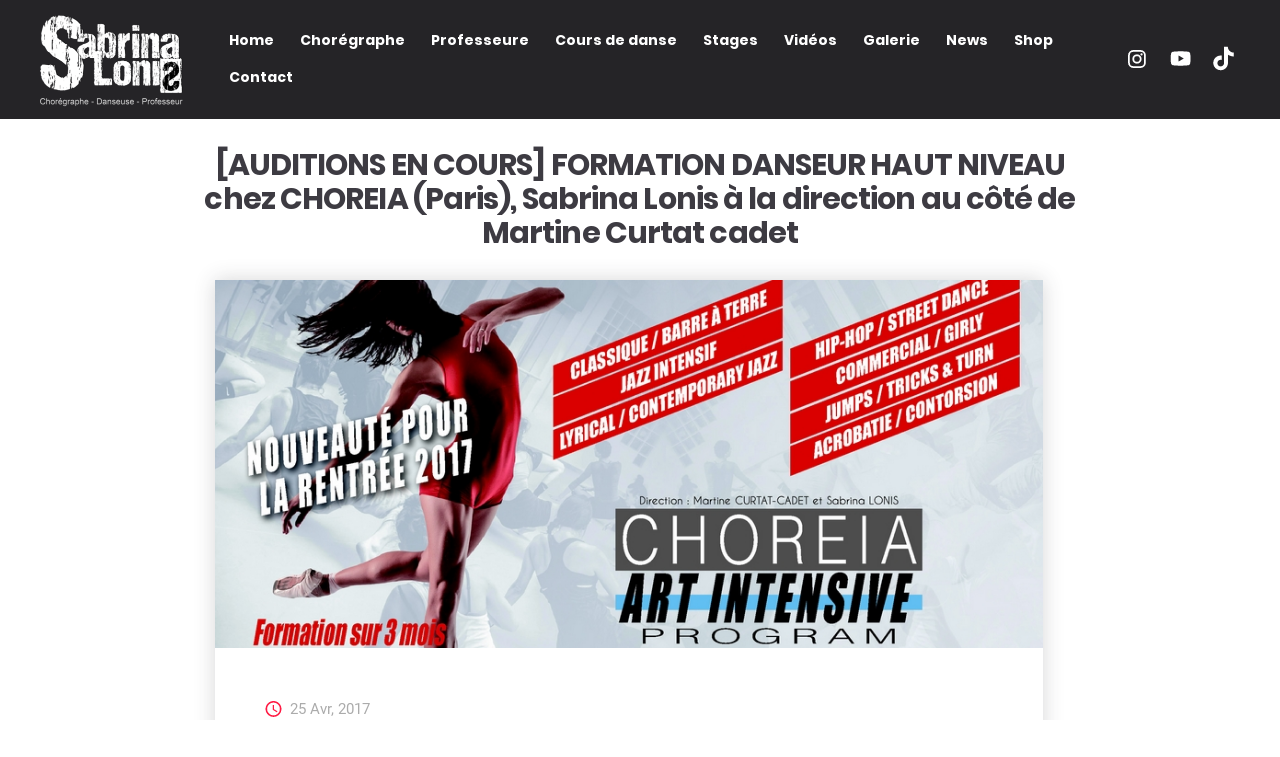

--- FILE ---
content_type: text/html; charset=UTF-8
request_url: https://www.sabrinalonis.fr/sabrina-lonis-co-directrice-de-nouvelle-formation-haut-niveau-choreia-a-paris/
body_size: 17821
content:
<!DOCTYPE html>
<html lang="fr-FR" class="no-js no-svg7">
<head>
<meta charset="UTF-8">
    <meta name="viewport" content="width=device-width, initial-scale=1">
    <meta name="format-detection" content="telephone=no">
    <link rel="profile" href="//gmpg.org/xfn/11">
<meta name='robots' content='index, follow, max-image-preview:large, max-snippet:-1, max-video-preview:-1' />
	<style>img:is([sizes="auto" i], [sizes^="auto," i]) { contain-intrinsic-size: 3000px 1500px }</style>
	
	<!-- This site is optimized with the Yoast SEO plugin v26.3 - https://yoast.com/wordpress/plugins/seo/ -->
	<title>[AUDITIONS EN COURS] FORMATION DANSEUR HAUT NIVEAU chez CHOREIA (Paris), Sabrina Lonis à la direction au côté de Martine Curtat cadet - Sabrina Lonis</title>
	<meta name="description" content="formation danseur intensive haut niveau professionnelle pluridisciplinaire choreia danse paris danseur danseuses avec Sabrina Lonis Martine curtat cadet" />
	<link rel="canonical" href="https://www.sabrinalonis.fr/sabrina-lonis-co-directrice-de-nouvelle-formation-haut-niveau-choreia-a-paris/" />
	<meta property="og:locale" content="fr_FR" />
	<meta property="og:type" content="article" />
	<meta property="og:title" content="[AUDITIONS EN COURS] FORMATION DANSEUR HAUT NIVEAU chez CHOREIA (Paris), Sabrina Lonis à la direction au côté de Martine Curtat cadet - Sabrina Lonis" />
	<meta property="og:description" content="formation danseur intensive haut niveau professionnelle pluridisciplinaire choreia danse paris danseur danseuses avec Sabrina Lonis Martine curtat cadet" />
	<meta property="og:url" content="https://www.sabrinalonis.fr/sabrina-lonis-co-directrice-de-nouvelle-formation-haut-niveau-choreia-a-paris/" />
	<meta property="og:site_name" content="Sabrina Lonis" />
	<meta property="article:publisher" content="https://www.facebook.com/Sabrina-Lonis-Chor%c3%a9graphe-Danseuse-Professeur-145280065540543/?fref=ts" />
	<meta property="article:published_time" content="2017-04-25T21:10:29+00:00" />
	<meta property="article:modified_time" content="2017-05-05T13:08:04+00:00" />
	<meta property="og:image" content="https://www.sabrinalonis.fr/wp-content/uploads/2017/03/vignette-site-sab.jpg" />
	<meta property="og:image:width" content="900" />
	<meta property="og:image:height" content="400" />
	<meta property="og:image:type" content="image/jpeg" />
	<meta name="author" content="Sabrina Lonis" />
	<meta name="twitter:label1" content="Écrit par" />
	<meta name="twitter:data1" content="Sabrina Lonis" />
	<meta name="twitter:label2" content="Durée de lecture estimée" />
	<meta name="twitter:data2" content="1 minute" />
	<script type="application/ld+json" class="yoast-schema-graph">{"@context":"https://schema.org","@graph":[{"@type":"Article","@id":"https://www.sabrinalonis.fr/sabrina-lonis-co-directrice-de-nouvelle-formation-haut-niveau-choreia-a-paris/#article","isPartOf":{"@id":"https://www.sabrinalonis.fr/sabrina-lonis-co-directrice-de-nouvelle-formation-haut-niveau-choreia-a-paris/"},"author":{"name":"Sabrina Lonis","@id":"https://www.sabrinalonis.fr/#/schema/person/78860d71caf03f5c5459d7ff6cf73346"},"headline":"[AUDITIONS EN COURS] FORMATION DANSEUR HAUT NIVEAU chez CHOREIA (Paris), Sabrina Lonis à la direction au côté de Martine Curtat cadet","datePublished":"2017-04-25T21:10:29+00:00","dateModified":"2017-05-05T13:08:04+00:00","mainEntityOfPage":{"@id":"https://www.sabrinalonis.fr/sabrina-lonis-co-directrice-de-nouvelle-formation-haut-niveau-choreia-a-paris/"},"wordCount":252,"commentCount":439,"publisher":{"@id":"https://www.sabrinalonis.fr/#organization"},"image":{"@id":"https://www.sabrinalonis.fr/sabrina-lonis-co-directrice-de-nouvelle-formation-haut-niveau-choreia-a-paris/#primaryimage"},"thumbnailUrl":"https://www.sabrinalonis.fr/wp-content/uploads/2017/03/vignette-site-sab.jpg","articleSection":["Spectacles et Evenements"],"inLanguage":"fr-FR"},{"@type":"WebPage","@id":"https://www.sabrinalonis.fr/sabrina-lonis-co-directrice-de-nouvelle-formation-haut-niveau-choreia-a-paris/","url":"https://www.sabrinalonis.fr/sabrina-lonis-co-directrice-de-nouvelle-formation-haut-niveau-choreia-a-paris/","name":"[AUDITIONS EN COURS] FORMATION DANSEUR HAUT NIVEAU chez CHOREIA (Paris), Sabrina Lonis à la direction au côté de Martine Curtat cadet - Sabrina Lonis","isPartOf":{"@id":"https://www.sabrinalonis.fr/#website"},"primaryImageOfPage":{"@id":"https://www.sabrinalonis.fr/sabrina-lonis-co-directrice-de-nouvelle-formation-haut-niveau-choreia-a-paris/#primaryimage"},"image":{"@id":"https://www.sabrinalonis.fr/sabrina-lonis-co-directrice-de-nouvelle-formation-haut-niveau-choreia-a-paris/#primaryimage"},"thumbnailUrl":"https://www.sabrinalonis.fr/wp-content/uploads/2017/03/vignette-site-sab.jpg","datePublished":"2017-04-25T21:10:29+00:00","dateModified":"2017-05-05T13:08:04+00:00","description":"formation danseur intensive haut niveau professionnelle pluridisciplinaire choreia danse paris danseur danseuses avec Sabrina Lonis Martine curtat cadet","inLanguage":"fr-FR","potentialAction":[{"@type":"ReadAction","target":["https://www.sabrinalonis.fr/sabrina-lonis-co-directrice-de-nouvelle-formation-haut-niveau-choreia-a-paris/"]}]},{"@type":"ImageObject","inLanguage":"fr-FR","@id":"https://www.sabrinalonis.fr/sabrina-lonis-co-directrice-de-nouvelle-formation-haut-niveau-choreia-a-paris/#primaryimage","url":"https://www.sabrinalonis.fr/wp-content/uploads/2017/03/vignette-site-sab.jpg","contentUrl":"https://www.sabrinalonis.fr/wp-content/uploads/2017/03/vignette-site-sab.jpg","width":900,"height":400,"caption":"formation danseur intensive haut niveau professionelle choreia danse paris"},{"@type":"WebSite","@id":"https://www.sabrinalonis.fr/#website","url":"https://www.sabrinalonis.fr/","name":"Sabrina Lonis","description":"Chorégraphe - Professeur de danse","publisher":{"@id":"https://www.sabrinalonis.fr/#organization"},"potentialAction":[{"@type":"SearchAction","target":{"@type":"EntryPoint","urlTemplate":"https://www.sabrinalonis.fr/?s={search_term_string}"},"query-input":{"@type":"PropertyValueSpecification","valueRequired":true,"valueName":"search_term_string"}}],"inLanguage":"fr-FR"},{"@type":"Organization","@id":"https://www.sabrinalonis.fr/#organization","name":"Sabrina Lonis","url":"https://www.sabrinalonis.fr/","logo":{"@type":"ImageObject","inLanguage":"fr-FR","@id":"https://www.sabrinalonis.fr/#/schema/logo/image/","url":"https://www.sabrinalonis.fr/wp-content/uploads/2021/03/logo-sabrina-lonis-3.png","contentUrl":"https://www.sabrinalonis.fr/wp-content/uploads/2021/03/logo-sabrina-lonis-3.png","width":350,"height":197,"caption":"Sabrina Lonis"},"image":{"@id":"https://www.sabrinalonis.fr/#/schema/logo/image/"},"sameAs":["https://www.facebook.com/Sabrina-Lonis-Chorégraphe-Danseuse-Professeur-145280065540543/?fref=ts"]},{"@type":"Person","@id":"https://www.sabrinalonis.fr/#/schema/person/78860d71caf03f5c5459d7ff6cf73346","name":"Sabrina Lonis","sameAs":["https://www.sabrinalonis.fr"]}]}</script>
	<!-- / Yoast SEO plugin. -->


<link rel="alternate" type="application/rss+xml" title="Sabrina Lonis &raquo; Flux" href="https://www.sabrinalonis.fr/feed/" />
<script type="text/javascript">
/* <![CDATA[ */
window._wpemojiSettings = {"baseUrl":"https:\/\/s.w.org\/images\/core\/emoji\/16.0.1\/72x72\/","ext":".png","svgUrl":"https:\/\/s.w.org\/images\/core\/emoji\/16.0.1\/svg\/","svgExt":".svg","source":{"concatemoji":"https:\/\/www.sabrinalonis.fr\/wp-includes\/js\/wp-emoji-release.min.js?ver=6.8.3"}};
/*! This file is auto-generated */
!function(s,n){var o,i,e;function c(e){try{var t={supportTests:e,timestamp:(new Date).valueOf()};sessionStorage.setItem(o,JSON.stringify(t))}catch(e){}}function p(e,t,n){e.clearRect(0,0,e.canvas.width,e.canvas.height),e.fillText(t,0,0);var t=new Uint32Array(e.getImageData(0,0,e.canvas.width,e.canvas.height).data),a=(e.clearRect(0,0,e.canvas.width,e.canvas.height),e.fillText(n,0,0),new Uint32Array(e.getImageData(0,0,e.canvas.width,e.canvas.height).data));return t.every(function(e,t){return e===a[t]})}function u(e,t){e.clearRect(0,0,e.canvas.width,e.canvas.height),e.fillText(t,0,0);for(var n=e.getImageData(16,16,1,1),a=0;a<n.data.length;a++)if(0!==n.data[a])return!1;return!0}function f(e,t,n,a){switch(t){case"flag":return n(e,"\ud83c\udff3\ufe0f\u200d\u26a7\ufe0f","\ud83c\udff3\ufe0f\u200b\u26a7\ufe0f")?!1:!n(e,"\ud83c\udde8\ud83c\uddf6","\ud83c\udde8\u200b\ud83c\uddf6")&&!n(e,"\ud83c\udff4\udb40\udc67\udb40\udc62\udb40\udc65\udb40\udc6e\udb40\udc67\udb40\udc7f","\ud83c\udff4\u200b\udb40\udc67\u200b\udb40\udc62\u200b\udb40\udc65\u200b\udb40\udc6e\u200b\udb40\udc67\u200b\udb40\udc7f");case"emoji":return!a(e,"\ud83e\udedf")}return!1}function g(e,t,n,a){var r="undefined"!=typeof WorkerGlobalScope&&self instanceof WorkerGlobalScope?new OffscreenCanvas(300,150):s.createElement("canvas"),o=r.getContext("2d",{willReadFrequently:!0}),i=(o.textBaseline="top",o.font="600 32px Arial",{});return e.forEach(function(e){i[e]=t(o,e,n,a)}),i}function t(e){var t=s.createElement("script");t.src=e,t.defer=!0,s.head.appendChild(t)}"undefined"!=typeof Promise&&(o="wpEmojiSettingsSupports",i=["flag","emoji"],n.supports={everything:!0,everythingExceptFlag:!0},e=new Promise(function(e){s.addEventListener("DOMContentLoaded",e,{once:!0})}),new Promise(function(t){var n=function(){try{var e=JSON.parse(sessionStorage.getItem(o));if("object"==typeof e&&"number"==typeof e.timestamp&&(new Date).valueOf()<e.timestamp+604800&&"object"==typeof e.supportTests)return e.supportTests}catch(e){}return null}();if(!n){if("undefined"!=typeof Worker&&"undefined"!=typeof OffscreenCanvas&&"undefined"!=typeof URL&&URL.createObjectURL&&"undefined"!=typeof Blob)try{var e="postMessage("+g.toString()+"("+[JSON.stringify(i),f.toString(),p.toString(),u.toString()].join(",")+"));",a=new Blob([e],{type:"text/javascript"}),r=new Worker(URL.createObjectURL(a),{name:"wpTestEmojiSupports"});return void(r.onmessage=function(e){c(n=e.data),r.terminate(),t(n)})}catch(e){}c(n=g(i,f,p,u))}t(n)}).then(function(e){for(var t in e)n.supports[t]=e[t],n.supports.everything=n.supports.everything&&n.supports[t],"flag"!==t&&(n.supports.everythingExceptFlag=n.supports.everythingExceptFlag&&n.supports[t]);n.supports.everythingExceptFlag=n.supports.everythingExceptFlag&&!n.supports.flag,n.DOMReady=!1,n.readyCallback=function(){n.DOMReady=!0}}).then(function(){return e}).then(function(){var e;n.supports.everything||(n.readyCallback(),(e=n.source||{}).concatemoji?t(e.concatemoji):e.wpemoji&&e.twemoji&&(t(e.twemoji),t(e.wpemoji)))}))}((window,document),window._wpemojiSettings);
/* ]]> */
</script>
<style id='wp-emoji-styles-inline-css' type='text/css'>

	img.wp-smiley, img.emoji {
		display: inline !important;
		border: none !important;
		box-shadow: none !important;
		height: 1em !important;
		width: 1em !important;
		margin: 0 0.07em !important;
		vertical-align: -0.1em !important;
		background: none !important;
		padding: 0 !important;
	}
</style>
<link rel='stylesheet' id='wp-block-library-css' href='https://www.sabrinalonis.fr/wp-includes/css/dist/block-library/style.min.css?ver=6.8.3'  media='all' />
<style id='wp-block-library-theme-inline-css' type='text/css'>
.wp-block-audio :where(figcaption){color:#555;font-size:13px;text-align:center}.is-dark-theme .wp-block-audio :where(figcaption){color:#ffffffa6}.wp-block-audio{margin:0 0 1em}.wp-block-code{border:1px solid #ccc;border-radius:4px;font-family:Menlo,Consolas,monaco,monospace;padding:.8em 1em}.wp-block-embed :where(figcaption){color:#555;font-size:13px;text-align:center}.is-dark-theme .wp-block-embed :where(figcaption){color:#ffffffa6}.wp-block-embed{margin:0 0 1em}.blocks-gallery-caption{color:#555;font-size:13px;text-align:center}.is-dark-theme .blocks-gallery-caption{color:#ffffffa6}:root :where(.wp-block-image figcaption){color:#555;font-size:13px;text-align:center}.is-dark-theme :root :where(.wp-block-image figcaption){color:#ffffffa6}.wp-block-image{margin:0 0 1em}.wp-block-pullquote{border-bottom:4px solid;border-top:4px solid;color:currentColor;margin-bottom:1.75em}.wp-block-pullquote cite,.wp-block-pullquote footer,.wp-block-pullquote__citation{color:currentColor;font-size:.8125em;font-style:normal;text-transform:uppercase}.wp-block-quote{border-left:.25em solid;margin:0 0 1.75em;padding-left:1em}.wp-block-quote cite,.wp-block-quote footer{color:currentColor;font-size:.8125em;font-style:normal;position:relative}.wp-block-quote:where(.has-text-align-right){border-left:none;border-right:.25em solid;padding-left:0;padding-right:1em}.wp-block-quote:where(.has-text-align-center){border:none;padding-left:0}.wp-block-quote.is-large,.wp-block-quote.is-style-large,.wp-block-quote:where(.is-style-plain){border:none}.wp-block-search .wp-block-search__label{font-weight:700}.wp-block-search__button{border:1px solid #ccc;padding:.375em .625em}:where(.wp-block-group.has-background){padding:1.25em 2.375em}.wp-block-separator.has-css-opacity{opacity:.4}.wp-block-separator{border:none;border-bottom:2px solid;margin-left:auto;margin-right:auto}.wp-block-separator.has-alpha-channel-opacity{opacity:1}.wp-block-separator:not(.is-style-wide):not(.is-style-dots){width:100px}.wp-block-separator.has-background:not(.is-style-dots){border-bottom:none;height:1px}.wp-block-separator.has-background:not(.is-style-wide):not(.is-style-dots){height:2px}.wp-block-table{margin:0 0 1em}.wp-block-table td,.wp-block-table th{word-break:normal}.wp-block-table :where(figcaption){color:#555;font-size:13px;text-align:center}.is-dark-theme .wp-block-table :where(figcaption){color:#ffffffa6}.wp-block-video :where(figcaption){color:#555;font-size:13px;text-align:center}.is-dark-theme .wp-block-video :where(figcaption){color:#ffffffa6}.wp-block-video{margin:0 0 1em}:root :where(.wp-block-template-part.has-background){margin-bottom:0;margin-top:0;padding:1.25em 2.375em}
</style>
<style id='classic-theme-styles-inline-css' type='text/css'>
/*! This file is auto-generated */
.wp-block-button__link{color:#fff;background-color:#32373c;border-radius:9999px;box-shadow:none;text-decoration:none;padding:calc(.667em + 2px) calc(1.333em + 2px);font-size:1.125em}.wp-block-file__button{background:#32373c;color:#fff;text-decoration:none}
</style>
<link rel='stylesheet' id='wc-blocks-vendors-style-css' href='https://www.sabrinalonis.fr/wp-content/plugins/woocommerce/packages/woocommerce-blocks/build/wc-blocks-vendors-style.css?ver=6.9.0'  media='all' />
<link rel='stylesheet' id='wc-blocks-style-css' href='https://www.sabrinalonis.fr/wp-content/plugins/woocommerce/packages/woocommerce-blocks/build/wc-blocks-style.css?ver=6.9.0'  media='all' />
<link rel='stylesheet' id='qligg-frontend-css' href='https://www.sabrinalonis.fr/wp-content/plugins/insta-gallery/build/frontend/css/style.css?ver=4.7.1'  media='all' />
<link rel='stylesheet' id='qligg-swiper-css' href='https://www.sabrinalonis.fr/wp-content/plugins/insta-gallery/assets/frontend/swiper/swiper.min.css?ver=4.7.1'  media='all' />
<style id='global-styles-inline-css' type='text/css'>
:root{--wp--preset--aspect-ratio--square: 1;--wp--preset--aspect-ratio--4-3: 4/3;--wp--preset--aspect-ratio--3-4: 3/4;--wp--preset--aspect-ratio--3-2: 3/2;--wp--preset--aspect-ratio--2-3: 2/3;--wp--preset--aspect-ratio--16-9: 16/9;--wp--preset--aspect-ratio--9-16: 9/16;--wp--preset--color--black: #000000;--wp--preset--color--cyan-bluish-gray: #abb8c3;--wp--preset--color--white: #ffffff;--wp--preset--color--pale-pink: #f78da7;--wp--preset--color--vivid-red: #cf2e2e;--wp--preset--color--luminous-vivid-orange: #ff6900;--wp--preset--color--luminous-vivid-amber: #fcb900;--wp--preset--color--light-green-cyan: #7bdcb5;--wp--preset--color--vivid-green-cyan: #00d084;--wp--preset--color--pale-cyan-blue: #8ed1fc;--wp--preset--color--vivid-cyan-blue: #0693e3;--wp--preset--color--vivid-purple: #9b51e0;--wp--preset--color--primary: #1e76bd;--wp--preset--color--secondary: #888888;--wp--preset--gradient--vivid-cyan-blue-to-vivid-purple: linear-gradient(135deg,rgba(6,147,227,1) 0%,rgb(155,81,224) 100%);--wp--preset--gradient--light-green-cyan-to-vivid-green-cyan: linear-gradient(135deg,rgb(122,220,180) 0%,rgb(0,208,130) 100%);--wp--preset--gradient--luminous-vivid-amber-to-luminous-vivid-orange: linear-gradient(135deg,rgba(252,185,0,1) 0%,rgba(255,105,0,1) 100%);--wp--preset--gradient--luminous-vivid-orange-to-vivid-red: linear-gradient(135deg,rgba(255,105,0,1) 0%,rgb(207,46,46) 100%);--wp--preset--gradient--very-light-gray-to-cyan-bluish-gray: linear-gradient(135deg,rgb(238,238,238) 0%,rgb(169,184,195) 100%);--wp--preset--gradient--cool-to-warm-spectrum: linear-gradient(135deg,rgb(74,234,220) 0%,rgb(151,120,209) 20%,rgb(207,42,186) 40%,rgb(238,44,130) 60%,rgb(251,105,98) 80%,rgb(254,248,76) 100%);--wp--preset--gradient--blush-light-purple: linear-gradient(135deg,rgb(255,206,236) 0%,rgb(152,150,240) 100%);--wp--preset--gradient--blush-bordeaux: linear-gradient(135deg,rgb(254,205,165) 0%,rgb(254,45,45) 50%,rgb(107,0,62) 100%);--wp--preset--gradient--luminous-dusk: linear-gradient(135deg,rgb(255,203,112) 0%,rgb(199,81,192) 50%,rgb(65,88,208) 100%);--wp--preset--gradient--pale-ocean: linear-gradient(135deg,rgb(255,245,203) 0%,rgb(182,227,212) 50%,rgb(51,167,181) 100%);--wp--preset--gradient--electric-grass: linear-gradient(135deg,rgb(202,248,128) 0%,rgb(113,206,126) 100%);--wp--preset--gradient--midnight: linear-gradient(135deg,rgb(2,3,129) 0%,rgb(40,116,252) 100%);--wp--preset--font-size--small: 19.5px;--wp--preset--font-size--medium: 20px;--wp--preset--font-size--large: 36.5px;--wp--preset--font-size--x-large: 42px;--wp--preset--font-size--normal: 22px;--wp--preset--font-size--huge: 49.5px;--wp--preset--spacing--20: 0.44rem;--wp--preset--spacing--30: 0.67rem;--wp--preset--spacing--40: 1rem;--wp--preset--spacing--50: 1.5rem;--wp--preset--spacing--60: 2.25rem;--wp--preset--spacing--70: 3.38rem;--wp--preset--spacing--80: 5.06rem;--wp--preset--shadow--natural: 6px 6px 9px rgba(0, 0, 0, 0.2);--wp--preset--shadow--deep: 12px 12px 50px rgba(0, 0, 0, 0.4);--wp--preset--shadow--sharp: 6px 6px 0px rgba(0, 0, 0, 0.2);--wp--preset--shadow--outlined: 6px 6px 0px -3px rgba(255, 255, 255, 1), 6px 6px rgba(0, 0, 0, 1);--wp--preset--shadow--crisp: 6px 6px 0px rgba(0, 0, 0, 1);}:where(.is-layout-flex){gap: 0.5em;}:where(.is-layout-grid){gap: 0.5em;}body .is-layout-flex{display: flex;}.is-layout-flex{flex-wrap: wrap;align-items: center;}.is-layout-flex > :is(*, div){margin: 0;}body .is-layout-grid{display: grid;}.is-layout-grid > :is(*, div){margin: 0;}:where(.wp-block-columns.is-layout-flex){gap: 2em;}:where(.wp-block-columns.is-layout-grid){gap: 2em;}:where(.wp-block-post-template.is-layout-flex){gap: 1.25em;}:where(.wp-block-post-template.is-layout-grid){gap: 1.25em;}.has-black-color{color: var(--wp--preset--color--black) !important;}.has-cyan-bluish-gray-color{color: var(--wp--preset--color--cyan-bluish-gray) !important;}.has-white-color{color: var(--wp--preset--color--white) !important;}.has-pale-pink-color{color: var(--wp--preset--color--pale-pink) !important;}.has-vivid-red-color{color: var(--wp--preset--color--vivid-red) !important;}.has-luminous-vivid-orange-color{color: var(--wp--preset--color--luminous-vivid-orange) !important;}.has-luminous-vivid-amber-color{color: var(--wp--preset--color--luminous-vivid-amber) !important;}.has-light-green-cyan-color{color: var(--wp--preset--color--light-green-cyan) !important;}.has-vivid-green-cyan-color{color: var(--wp--preset--color--vivid-green-cyan) !important;}.has-pale-cyan-blue-color{color: var(--wp--preset--color--pale-cyan-blue) !important;}.has-vivid-cyan-blue-color{color: var(--wp--preset--color--vivid-cyan-blue) !important;}.has-vivid-purple-color{color: var(--wp--preset--color--vivid-purple) !important;}.has-black-background-color{background-color: var(--wp--preset--color--black) !important;}.has-cyan-bluish-gray-background-color{background-color: var(--wp--preset--color--cyan-bluish-gray) !important;}.has-white-background-color{background-color: var(--wp--preset--color--white) !important;}.has-pale-pink-background-color{background-color: var(--wp--preset--color--pale-pink) !important;}.has-vivid-red-background-color{background-color: var(--wp--preset--color--vivid-red) !important;}.has-luminous-vivid-orange-background-color{background-color: var(--wp--preset--color--luminous-vivid-orange) !important;}.has-luminous-vivid-amber-background-color{background-color: var(--wp--preset--color--luminous-vivid-amber) !important;}.has-light-green-cyan-background-color{background-color: var(--wp--preset--color--light-green-cyan) !important;}.has-vivid-green-cyan-background-color{background-color: var(--wp--preset--color--vivid-green-cyan) !important;}.has-pale-cyan-blue-background-color{background-color: var(--wp--preset--color--pale-cyan-blue) !important;}.has-vivid-cyan-blue-background-color{background-color: var(--wp--preset--color--vivid-cyan-blue) !important;}.has-vivid-purple-background-color{background-color: var(--wp--preset--color--vivid-purple) !important;}.has-black-border-color{border-color: var(--wp--preset--color--black) !important;}.has-cyan-bluish-gray-border-color{border-color: var(--wp--preset--color--cyan-bluish-gray) !important;}.has-white-border-color{border-color: var(--wp--preset--color--white) !important;}.has-pale-pink-border-color{border-color: var(--wp--preset--color--pale-pink) !important;}.has-vivid-red-border-color{border-color: var(--wp--preset--color--vivid-red) !important;}.has-luminous-vivid-orange-border-color{border-color: var(--wp--preset--color--luminous-vivid-orange) !important;}.has-luminous-vivid-amber-border-color{border-color: var(--wp--preset--color--luminous-vivid-amber) !important;}.has-light-green-cyan-border-color{border-color: var(--wp--preset--color--light-green-cyan) !important;}.has-vivid-green-cyan-border-color{border-color: var(--wp--preset--color--vivid-green-cyan) !important;}.has-pale-cyan-blue-border-color{border-color: var(--wp--preset--color--pale-cyan-blue) !important;}.has-vivid-cyan-blue-border-color{border-color: var(--wp--preset--color--vivid-cyan-blue) !important;}.has-vivid-purple-border-color{border-color: var(--wp--preset--color--vivid-purple) !important;}.has-vivid-cyan-blue-to-vivid-purple-gradient-background{background: var(--wp--preset--gradient--vivid-cyan-blue-to-vivid-purple) !important;}.has-light-green-cyan-to-vivid-green-cyan-gradient-background{background: var(--wp--preset--gradient--light-green-cyan-to-vivid-green-cyan) !important;}.has-luminous-vivid-amber-to-luminous-vivid-orange-gradient-background{background: var(--wp--preset--gradient--luminous-vivid-amber-to-luminous-vivid-orange) !important;}.has-luminous-vivid-orange-to-vivid-red-gradient-background{background: var(--wp--preset--gradient--luminous-vivid-orange-to-vivid-red) !important;}.has-very-light-gray-to-cyan-bluish-gray-gradient-background{background: var(--wp--preset--gradient--very-light-gray-to-cyan-bluish-gray) !important;}.has-cool-to-warm-spectrum-gradient-background{background: var(--wp--preset--gradient--cool-to-warm-spectrum) !important;}.has-blush-light-purple-gradient-background{background: var(--wp--preset--gradient--blush-light-purple) !important;}.has-blush-bordeaux-gradient-background{background: var(--wp--preset--gradient--blush-bordeaux) !important;}.has-luminous-dusk-gradient-background{background: var(--wp--preset--gradient--luminous-dusk) !important;}.has-pale-ocean-gradient-background{background: var(--wp--preset--gradient--pale-ocean) !important;}.has-electric-grass-gradient-background{background: var(--wp--preset--gradient--electric-grass) !important;}.has-midnight-gradient-background{background: var(--wp--preset--gradient--midnight) !important;}.has-small-font-size{font-size: var(--wp--preset--font-size--small) !important;}.has-medium-font-size{font-size: var(--wp--preset--font-size--medium) !important;}.has-large-font-size{font-size: var(--wp--preset--font-size--large) !important;}.has-x-large-font-size{font-size: var(--wp--preset--font-size--x-large) !important;}
:where(.wp-block-post-template.is-layout-flex){gap: 1.25em;}:where(.wp-block-post-template.is-layout-grid){gap: 1.25em;}
:where(.wp-block-columns.is-layout-flex){gap: 2em;}:where(.wp-block-columns.is-layout-grid){gap: 2em;}
:root :where(.wp-block-pullquote){font-size: 1.5em;line-height: 1.6;}
</style>
<link rel='stylesheet' id='contact-form-7-css' href='https://www.sabrinalonis.fr/wp-content/plugins/contact-form-7/includes/css/styles.css?ver=6.1.4'  media='all' />
<link rel='stylesheet' id='events-manager-css' href='https://www.sabrinalonis.fr/wp-content/plugins/events-manager/includes/css/events_manager.css?ver=5.99912'  media='all' />
<link rel='stylesheet' id='responsive-lightbox-swipebox-css' href='https://www.sabrinalonis.fr/wp-content/plugins/responsive-lightbox/assets/swipebox/swipebox.min.css?ver=2.3.5'  media='all' />
<link rel='stylesheet' id='woocommerce-layout-css' href='https://www.sabrinalonis.fr/wp-content/plugins/woocommerce/assets/css/woocommerce-layout.css?ver=6.3.1'  media='all' />
<link rel='stylesheet' id='woocommerce-smallscreen-css' href='https://www.sabrinalonis.fr/wp-content/plugins/woocommerce/assets/css/woocommerce-smallscreen.css?ver=6.3.1'  media='only screen and (max-width: 768px)' />
<link rel='stylesheet' id='woocommerce-general-css' href='https://www.sabrinalonis.fr/wp-content/plugins/woocommerce/assets/css/woocommerce.css?ver=6.3.1'  media='all' />
<style id='woocommerce-inline-inline-css' type='text/css'>
.woocommerce form .form-row .required { visibility: visible; }
</style>
<link rel='stylesheet' id='ywctm-frontend-css' href='https://www.sabrinalonis.fr/wp-content/plugins/yith-woocommerce-catalog-mode/assets/css/frontend.min.css?ver=2.49.0'  media='all' />
<style id='ywctm-frontend-inline-css' type='text/css'>
form.cart button.single_add_to_cart_button, .ppc-button-wrapper, .wc-ppcp-paylater-msg__container, form.cart .quantity, .widget.woocommerce.widget_shopping_cart{display: none !important}
</style>
<link rel='stylesheet' id='clubio-style-css' href='https://www.sabrinalonis.fr/wp-content/themes/clubio/style.css?ver=99.1.1'  media='all' />
<link rel='stylesheet' id='clubio-print-style-css' href='https://www.sabrinalonis.fr/wp-content/themes/clubio/print.css?ver=99.1.1'  media='print' />
<link rel='stylesheet' id='clubio-theme-css-css' href='https://www.sabrinalonis.fr/wp-content/themes/clubio/assets/css/clubio-style.css?ver=6.8.3'  media='all' />
<link rel='stylesheet' id='clubio-custom-css' href='https://www.sabrinalonis.fr/wp-content/themes/clubio/assets/css/clubio-custom.css?ver=6.8.3'  media='all' />
<link rel='stylesheet' id='clubio-colors-css' href='https://www.sabrinalonis.fr/wp-content/themes/clubio/assets/css/clubio-colors.css?ver=6.8.3'  media='all' />
<link rel='stylesheet' id='js_composer_custom_css-css' href='//www.sabrinalonis.fr/wp-content/uploads/js_composer/custom.css?ver=6.6.0'  media='all' />
<link rel='stylesheet' id='cf7cf-style-css' href='https://www.sabrinalonis.fr/wp-content/plugins/cf7-conditional-fields/style.css?ver=2.6.7'  media='all' />
<link rel='stylesheet' id='bsf-Defaults-css' href='https://www.sabrinalonis.fr/wp-content/uploads/smile_fonts/Defaults/Defaults.css?ver=3.19.9'  media='all' />
<script  src="https://www.sabrinalonis.fr/wp-includes/js/jquery/jquery.min.js?ver=3.7.1" id="jquery-core-js"></script>
<script  src="https://www.sabrinalonis.fr/wp-includes/js/jquery/jquery-migrate.min.js?ver=3.4.1" id="jquery-migrate-js"></script>
<script  src="https://www.sabrinalonis.fr/wp-includes/js/dist/hooks.min.js?ver=4d63a3d491d11ffd8ac6" id="wp-hooks-js"></script>
<script  src="https://www.sabrinalonis.fr/wp-includes/js/dist/i18n.min.js?ver=5e580eb46a90c2b997e6" id="wp-i18n-js"></script>
<script  id="wp-i18n-js-after">
/* <![CDATA[ */
wp.i18n.setLocaleData( { 'text direction\u0004ltr': [ 'ltr' ] } );
/* ]]> */
</script>
<script  src="https://www.sabrinalonis.fr/wp-includes/js/jquery/ui/core.min.js?ver=1.13.3" id="jquery-ui-core-js"></script>
<script  src="https://www.sabrinalonis.fr/wp-includes/js/jquery/ui/mouse.min.js?ver=1.13.3" id="jquery-ui-mouse-js"></script>
<script  src="https://www.sabrinalonis.fr/wp-includes/js/jquery/ui/sortable.min.js?ver=1.13.3" id="jquery-ui-sortable-js"></script>
<script  src="https://www.sabrinalonis.fr/wp-includes/js/jquery/ui/datepicker.min.js?ver=1.13.3" id="jquery-ui-datepicker-js"></script>
<script  id="jquery-ui-datepicker-js-after">
/* <![CDATA[ */
jQuery(function(jQuery){jQuery.datepicker.setDefaults({"closeText":"Fermer","currentText":"Aujourd\u2019hui","monthNames":["janvier","f\u00e9vrier","mars","avril","mai","juin","juillet","ao\u00fbt","septembre","octobre","novembre","d\u00e9cembre"],"monthNamesShort":["Jan","F\u00e9v","Mar","Avr","Mai","Juin","Juil","Ao\u00fbt","Sep","Oct","Nov","D\u00e9c"],"nextText":"Suivant","prevText":"Pr\u00e9c\u00e9dent","dayNames":["dimanche","lundi","mardi","mercredi","jeudi","vendredi","samedi"],"dayNamesShort":["dim","lun","mar","mer","jeu","ven","sam"],"dayNamesMin":["D","L","M","M","J","V","S"],"dateFormat":"d M, yy","firstDay":1,"isRTL":false});});
/* ]]> */
</script>
<script  src="https://www.sabrinalonis.fr/wp-includes/js/jquery/ui/menu.min.js?ver=1.13.3" id="jquery-ui-menu-js"></script>
<script  src="https://www.sabrinalonis.fr/wp-includes/js/dist/dom-ready.min.js?ver=f77871ff7694fffea381" id="wp-dom-ready-js"></script>
<script  id="wp-a11y-js-translations">
/* <![CDATA[ */
( function( domain, translations ) {
	var localeData = translations.locale_data[ domain ] || translations.locale_data.messages;
	localeData[""].domain = domain;
	wp.i18n.setLocaleData( localeData, domain );
} )( "default", {"translation-revision-date":"2025-11-14 09:25:54+0000","generator":"GlotPress\/4.0.3","domain":"messages","locale_data":{"messages":{"":{"domain":"messages","plural-forms":"nplurals=2; plural=n > 1;","lang":"fr"},"Notifications":["Notifications"]}},"comment":{"reference":"wp-includes\/js\/dist\/a11y.js"}} );
/* ]]> */
</script>
<script  src="https://www.sabrinalonis.fr/wp-includes/js/dist/a11y.min.js?ver=3156534cc54473497e14" id="wp-a11y-js"></script>
<script  src="https://www.sabrinalonis.fr/wp-includes/js/jquery/ui/autocomplete.min.js?ver=1.13.3" id="jquery-ui-autocomplete-js"></script>
<script  src="https://www.sabrinalonis.fr/wp-includes/js/jquery/ui/resizable.min.js?ver=1.13.3" id="jquery-ui-resizable-js"></script>
<script  src="https://www.sabrinalonis.fr/wp-includes/js/jquery/ui/draggable.min.js?ver=1.13.3" id="jquery-ui-draggable-js"></script>
<script  src="https://www.sabrinalonis.fr/wp-includes/js/jquery/ui/controlgroup.min.js?ver=1.13.3" id="jquery-ui-controlgroup-js"></script>
<script  src="https://www.sabrinalonis.fr/wp-includes/js/jquery/ui/checkboxradio.min.js?ver=1.13.3" id="jquery-ui-checkboxradio-js"></script>
<script  src="https://www.sabrinalonis.fr/wp-includes/js/jquery/ui/button.min.js?ver=1.13.3" id="jquery-ui-button-js"></script>
<script  src="https://www.sabrinalonis.fr/wp-includes/js/jquery/ui/dialog.min.js?ver=1.13.3" id="jquery-ui-dialog-js"></script>
<script type="text/javascript" id="events-manager-js-extra">
/* <![CDATA[ */
var EM = {"ajaxurl":"https:\/\/www.sabrinalonis.fr\/wp-admin\/admin-ajax.php","locationajaxurl":"https:\/\/www.sabrinalonis.fr\/wp-admin\/admin-ajax.php?action=locations_search","firstDay":"1","locale":"fr","dateFormat":"dd\/mm\/yy","ui_css":"https:\/\/www.sabrinalonis.fr\/wp-content\/plugins\/events-manager\/includes\/css\/jquery-ui.min.css","show24hours":"1","is_ssl":"1","google_maps_api":"AIzaSyB3PexlhfKOPe6K8scwwaJMYf4LpFHPRlc","bookingInProgress":"Veuillez patienter pendant que la r\u00e9servation est soumise.","tickets_save":"Enregistrer le billet","bookingajaxurl":"https:\/\/www.sabrinalonis.fr\/wp-admin\/admin-ajax.php","bookings_export_save":"Exporter les r\u00e9servations","bookings_settings_save":"Enregistrer","booking_delete":"Confirmez-vous vouloir le supprimer\u00a0?","booking_offset":"30","bb_full":"Complet","bb_book":"R\u00e9servez maintenant","bb_booking":"R\u00e9servation ...","bb_booked":"R\u00e9servation soumis","bb_error":"R\u00e9servation erreur. R\u00e9essayer?","bb_cancel":"Annuler","bb_canceling":"Annuler...","bb_cancelled":"Annul\u00e9","bb_cancel_error":"Annulation erreur. R\u00e9essayer?","txt_search":"Recherche","txt_searching":"Recherche en cours...","txt_loading":"Chargement en cours..."};
/* ]]> */
</script>
<script  src="https://www.sabrinalonis.fr/wp-content/plugins/events-manager/includes/js/events-manager.js?ver=5.99912" id="events-manager-js"></script>
<script  src="https://www.sabrinalonis.fr/wp-content/plugins/responsive-lightbox/assets/swipebox/jquery.swipebox.min.js?ver=2.3.5" id="responsive-lightbox-swipebox-js"></script>
<script  src="https://www.sabrinalonis.fr/wp-includes/js/underscore.min.js?ver=1.13.7" id="underscore-js"></script>
<script  src="https://www.sabrinalonis.fr/wp-content/plugins/responsive-lightbox/assets/infinitescroll/infinite-scroll.pkgd.min.js?ver=6.8.3" id="responsive-lightbox-infinite-scroll-js"></script>
<script type="text/javascript" id="responsive-lightbox-js-extra">
/* <![CDATA[ */
var rlArgs = {"script":"swipebox","selector":"lightbox","customEvents":"","activeGalleries":"1","animation":"1","hideCloseButtonOnMobile":"0","removeBarsOnMobile":"0","hideBars":"0","hideBarsDelay":"5000","videoMaxWidth":"1080","useSVG":"1","loopAtEnd":"0","woocommerce_gallery":"0","ajaxurl":"https:\/\/www.sabrinalonis.fr\/wp-admin\/admin-ajax.php","nonce":"07da5744ca","preview":"false","postId":"3159"};
/* ]]> */
</script>
<script  src="https://www.sabrinalonis.fr/wp-content/plugins/responsive-lightbox/js/front.js?ver=2.3.5" id="responsive-lightbox-js"></script>
<script  src="https://www.sabrinalonis.fr/wp-content/plugins/woocommerce/assets/js/jquery-blockui/jquery.blockUI.min.js?ver=2.7.0-wc.6.3.1" id="jquery-blockui-js"></script>
<script type="text/javascript" id="wc-add-to-cart-js-extra">
/* <![CDATA[ */
var wc_add_to_cart_params = {"ajax_url":"\/wp-admin\/admin-ajax.php","wc_ajax_url":"\/?wc-ajax=%%endpoint%%","i18n_view_cart":"View cart","cart_url":"https:\/\/www.sabrinalonis.fr\/?page_id=10885","is_cart":"","cart_redirect_after_add":"yes"};
/* ]]> */
</script>
<script  src="https://www.sabrinalonis.fr/wp-content/plugins/woocommerce/assets/js/frontend/add-to-cart.min.js?ver=6.3.1" id="wc-add-to-cart-js"></script>
<script  src="https://www.sabrinalonis.fr/wp-content/plugins/js_composer/assets/js/vendors/woocommerce-add-to-cart.js?ver=6.6.0" id="vc_woocommerce-add-to-cart-js-js"></script>
<link rel="https://api.w.org/" href="https://www.sabrinalonis.fr/wp-json/" /><link rel="alternate" title="JSON" type="application/json" href="https://www.sabrinalonis.fr/wp-json/wp/v2/posts/3159" /><link rel="EditURI" type="application/rsd+xml" title="RSD" href="https://www.sabrinalonis.fr/xmlrpc.php?rsd" />
<meta name="generator" content="WordPress 6.8.3" />
<meta name="generator" content="WooCommerce 6.3.1" />
<link rel='shortlink' href='https://www.sabrinalonis.fr/?p=3159' />
<link rel="alternate" title="oEmbed (JSON)" type="application/json+oembed" href="https://www.sabrinalonis.fr/wp-json/oembed/1.0/embed?url=https%3A%2F%2Fwww.sabrinalonis.fr%2Fsabrina-lonis-co-directrice-de-nouvelle-formation-haut-niveau-choreia-a-paris%2F" />
<link rel="alternate" title="oEmbed (XML)" type="text/xml+oembed" href="https://www.sabrinalonis.fr/wp-json/oembed/1.0/embed?url=https%3A%2F%2Fwww.sabrinalonis.fr%2Fsabrina-lonis-co-directrice-de-nouvelle-formation-haut-niveau-choreia-a-paris%2F&#038;format=xml" />
<style>.ez-toc-container-direction {direction: ltr;}.ez-toc-counter ul{counter-reset: item;}.ez-toc-counter nav ul li a::before {content: counters(item, ".", decimal) ". ";display: inline-block;counter-increment: item;flex-grow: 0;flex-shrink: 0;margin-right: .2em; float: left;}.ez-toc-widget-direction {direction: ltr;}.ez-toc-widget-container ul{counter-reset: item;}.ez-toc-widget-container nav ul li a::before {content: counters(item, ".", decimal) ". ";display: inline-block;counter-increment: item;flex-grow: 0;flex-shrink: 0;margin-right: .2em; float: left;}</style>	<noscript><style>.woocommerce-product-gallery{ opacity: 1 !important; }</style></noscript>
	<meta name="generator" content="Powered by WPBakery Page Builder - drag and drop page builder for WordPress."/>
		<style type="text/css" id="wp-custom-css">
			.tt-titre-article-home {
    letter-spacing: -0.01em;
    font-weight: bold;
    font-size: 15px;
    color: #3D3B42;
}
.promo-box-wide .tt-item .tt-item__label-text-02 {
    font-size: 30px;
    line-height: 37px;
    margin-top: 2px;
}
.tt-base-color {
    color: #FF1A43;
}
.a {
    color: #FF1A43;
}
.vc_tta-color-white.vc_tta-style-flat .vc_tta-tab.vc_active>a {
    background-color: #fff;
    color: #ff1a43;
    FONT-FAMILY: 'POPPINS';
    FONT-SIZE: 20PX;
}
.vc_tta-color-white.vc_tta-style-flat .vc_tta-tab>a {
    background-color: TRANSPARENT;
    color: #3d3b42;
    FONT-SIZE: 20PX;
    FONT-FAMILY: 'POPPINS';
}		</style>
		<noscript><style> .wpb_animate_when_almost_visible { opacity: 1; }</style></noscript></head>
<body data-rsssl=1 class="wp-singular post-template-default single single-post postid-3159 single-format-standard wp-custom-logo wp-embed-responsive wp-theme-clubio theme-clubio woocommerce-no-js metaslider-plugin group-blog has-header-image clubio-theme-set wpb-js-composer js-comp-ver-6.6.0 vc_responsive">
<!--cv_1.1-->
<nav class="panel-menu" id="mobile-menu">
    <ul></ul>
    <div class="mm-navbtn-names">
        <div class="mm-closebtn">Close</div>
        <div class="mm-backbtn">Back</div>
    </div>
</nav>
<header id="tt-header" class="align-items-center col-no-btns">
    <div class="tt-holder">
        <div class="tt-col">
            <a href="https://www.sabrinalonis.fr/" class="custom-logo-link" rel="home"><img width="350" height="197" src="https://www.sabrinalonis.fr/wp-content/uploads/2021/03/logo-sabrina-lonis-3.png" class="custom-logo" alt="Sabrina Lonis" decoding="async" fetchpriority="high" srcset="https://www.sabrinalonis.fr/wp-content/uploads/2021/03/logo-sabrina-lonis-3.png 350w, https://www.sabrinalonis.fr/wp-content/uploads/2021/03/logo-sabrina-lonis-3-300x169.png 300w" sizes="(max-width: 350px) 100vw, 350px" /></a>        </div>
        <div class="tt-col tt-col tt-desctop-parent tt-wide">
                        <nav id="tt-nav" class="main-navigation7" aria-label="Theme Header Navigation">
	<ul id="menu-theme-header-menu-fr" class="menu"><li id=menu-item-10964 class="menu-item menu-item-type-post_type menu-item-object-page menu-item-home menu-item-10964"><a href="https://www.sabrinalonis.fr/"><span>Home</span></a></li>
<li id=menu-item-189288 class="menu-item menu-item-type-post_type menu-item-object-page menu-item-189288"><a href="https://www.sabrinalonis.fr/choregraphe-danse-show/"><span>Chorégraphe</span></a></li>
<li id=menu-item-190513 class="menu-item menu-item-type-post_type menu-item-object-page menu-item-190513"><a href="https://www.sabrinalonis.fr/professeure_danse/"><span>Professeure</span></a></li>
<li id=menu-item-10953 class="menu-item menu-item-type-post_type menu-item-object-page menu-item-has-children menu-item-10953"><a href="https://www.sabrinalonis.fr/cours-de-danse-paris/"><span>Cours de danse</span></a>
<ul class="sub-menu">
	<li id=menu-item-10955 class="menu-item menu-item-type-post_type menu-item-object-page menu-item-10955"><a href="https://www.sabrinalonis.fr/cours-de-danse-paris/"><span>Cours de danse</span></a></li>
	<li id=menu-item-11030 class="menu-item menu-item-type-post_type menu-item-object-page menu-item-11030"><a href="https://www.sabrinalonis.fr/dates-horaires-des-cours-de-danse/"><span>Planning des cours</span></a></li>
	<li id=menu-item-10956 class="menu-item menu-item-type-post_type menu-item-object-page menu-item-10956"><a href="https://www.sabrinalonis.fr/palmares-des-eleves/"><span>Palmarès des élèves</span></a></li>
	<li id=menu-item-188606 class="menu-item menu-item-type-post_type menu-item-object-page menu-item-188606"><a href="https://www.sabrinalonis.fr/auditions/"><span>Auditions</span></a></li>
</ul>
</li>
<li id=menu-item-11192 class="menu-item menu-item-type-custom menu-item-object-custom menu-item-has-children menu-item-11192"><a href="#"><span>Stages</span></a>
<ul class="sub-menu">
	<li id=menu-item-186053 class="menu-item menu-item-type-post_type menu-item-object-page menu-item-186053"><a href="https://www.sabrinalonis.fr/calendrier-stages-de-danse/"><span>Calendrier stages et Cours open</span></a></li>
	<li id=menu-item-11051 class="menu-item menu-item-type-post_type menu-item-object-page menu-item-11051"><a href="https://www.sabrinalonis.fr/stages-de-danse/"><span>Organiser un stage</span></a></li>
</ul>
</li>
<li id=menu-item-11069 class="menu-item menu-item-type-post_type menu-item-object-page menu-item-11069"><a href="https://www.sabrinalonis.fr/videos/"><span>Vidéos</span></a></li>
<li id=menu-item-11067 class="menu-item menu-item-type-post_type menu-item-object-page menu-item-11067"><a href="https://www.sabrinalonis.fr/photos/"><span>Galerie</span></a></li>
<li id=menu-item-11797 class="menu-item menu-item-type-post_type menu-item-object-page menu-item-11797"><a href="https://www.sabrinalonis.fr/actualites/"><span>News</span></a></li>
<li id=menu-item-178181 class="menu-item menu-item-type-post_type menu-item-object-page menu-item-178181"><a href="https://www.sabrinalonis.fr/shop/"><span>Shop</span></a></li>
<li id=menu-item-11460 class="menu-item menu-item-type-post_type menu-item-object-page menu-item-11460"><a href="https://www.sabrinalonis.fr/contact/"><span>Contact</span></a></li>
</ul></nav>
                    </div>
                <div class="tt-col tt-col-obj">
            <ul style="display:flex; list-style:none; margin:0; padding:0; gap:2px;"><li><a href="https://www.instagram.com/sabrinalonis/"  target="_blank"><img decoding="async" src="https://www.sabrinalonis.fr/wp-content/themes/clubio/images/instagram.svg" alt="description" style="height:30px; width:auto; filter:brightness(0) invert(1); margin-top:-10px;" /></a></li><li><a href="https://www.youtube.com/@SabrinaLonis/"  target="_blank"><img decoding="async" src="https://www.sabrinalonis.fr/wp-content/themes/clubio/images/youtube.svg" alt="description" style="height:25px; width:auto; filter:brightness(0) invert(1); margin-top:-10px;" /></a></li>
<li><a href="https://www.tiktok.com/@sabrinalonis_officiel?lang=fr" target="_blank"><img decoding="async" src="https://www.sabrinalonis.fr/wp-content/themes/clubio/images/tiktok.svg" alt="description" style="height:25px; width:auto; filter:brightness(0) invert(1); margin-top:-10px; margin-right:25px;" /></a></li>            <div class="tt-obj tt-obj-toggle">
                <a href="#" class="tt-menu-toggle icon-menu icon-menu-toggle"></a>
            </div>
        </div>
    </div>
</header>
<div id="page" class="site">
<div class="page-main" >
        <div class="site-content-contain">
		<div id="content">                <div id="subtitle-wrapper">
                    <div class="subtitle__img" style="background-image: url(https://www.sabrinalonis.fr/wp-content/uploads/2017/03/vignette-site-sab.jpg);background-color:#fff"></div>
                    <h1 class="subtitle__title container">[AUDITIONS EN COURS] FORMATION DANSEUR HAUT NIVEAU chez CHOREIA (Paris), Sabrina Lonis à la direction au côté de Martine Curtat cadet</h1>
                                    </div>
                                <div id="tt-pageContent">
                    <div class="subpages-inner section-marker">
                        <div class="container">
                            <div class="block_full_width">
                            <div class="content-area no-sidebar single-php">
                                    <article id="post-3159" class="news-single">
    <div class="news-single__img ch-is-image">
        <img width="900" height="400" src="https://www.sabrinalonis.fr/wp-content/uploads/2017/03/vignette-site-sab.jpg" class="attachment-post-thumbnail size-post-thumbnail wp-post-image" alt="" decoding="async" srcset="https://www.sabrinalonis.fr/wp-content/uploads/2017/03/vignette-site-sab.jpg 900w, https://www.sabrinalonis.fr/wp-content/uploads/2017/03/vignette-site-sab-300x133.jpg 300w, https://www.sabrinalonis.fr/wp-content/uploads/2017/03/vignette-site-sab-600x267.jpg 600w, https://www.sabrinalonis.fr/wp-content/uploads/2017/03/vignette-site-sab-768x341.jpg 768w" sizes="(max-width: 900px) 100vw, 900px" />    </div>
    <div class="news-single__layout pb-1">
        
        <div class="news-single__data">
    <div class="tt-col">
        <div class="news-single__comments news-single__link"><span class="tt-icon tt-clock"><svg class="icon icon-clock-" width="15" height="16" viewBox="0 0 15 16" fill="none" xmlns="http://www.w3.org/2000/svg"><path d="M7.5 0.9375C6.46484 0.9375 5.49316 1.1377 4.58496 1.53809C3.67676 1.92871 2.88086 2.46582 2.19727 3.14941C1.52344 3.82324 0.986328 4.61426 0.585938 5.52246C0.195313 6.43066 0 7.40234 0 8.4375C0 9.47266 0.195313 10.4443 0.585938 11.3525C0.986328 12.2607 1.52344 13.0566 2.19727 13.7402C2.88086 14.4141 3.67676 14.9463 4.58496 15.3369C5.49316 15.7373 6.46484 15.9375 7.5 15.9375C8.53516 15.9375 9.50684 15.7373 10.415 15.3369C11.3232 14.9463 12.1143 14.4141 12.7881 13.7402C13.4717 13.0566 14.0088 12.2607 14.3994 11.3525C14.7998 10.4443 15 9.47266 15 8.4375C15 7.40234 14.7998 6.43066 14.3994 5.52246C14.0088 4.61426 13.4717 3.82324 12.7881 3.14941C12.1143 2.46582 11.3232 1.92871 10.415 1.53809C9.50684 1.1377 8.53516 0.9375 7.5 0.9375ZM7.5 14.4434C6.67969 14.4434 5.90332 14.2871 5.1709 13.9746C4.43848 13.6523 3.79883 13.2227 3.25195 12.6855C2.71484 12.1387 2.28516 11.499 1.96289 10.7666C1.65039 10.0342 1.49414 9.25781 1.49414 8.4375C1.49414 7.61719 1.65039 6.84082 1.96289 6.1084C2.28516 5.37598 2.71484 4.74121 3.25195 4.2041C3.79883 3.65723 4.43848 3.22754 5.1709 2.91504C5.90332 2.59277 6.67969 2.43164 7.5 2.43164C8.32031 2.43164 9.09668 2.59277 9.8291 2.91504C10.5615 3.22754 11.1963 3.65723 11.7334 4.2041C12.2803 4.74121 12.71 5.37598 13.0225 6.1084C13.3447 6.84082 13.5059 7.61719 13.5059 8.4375C13.5059 9.25781 13.3447 10.0342 13.0225 10.7666C12.71 11.499 12.2803 12.1387 11.7334 12.6855C11.1963 13.2227 10.5615 13.6523 9.8291 13.9746C9.09668 14.2871 8.32031 14.4434 7.5 14.4434ZM7.88086 4.6875H6.75293V9.18457L10.6494 11.5869L11.25 10.6055L7.88086 8.58398V4.6875Z" fill="#FF1A43" /></svg></span><span class="ch-icon-text">25 Avr, 2017</span></div>
    </div>
    <div class="tt-col">
            </div>
    </div>
        
                <h1 class="news-single__title">[AUDITIONS EN COURS] FORMATION DANSEUR HAUT NIVEAU chez CHOREIA (Paris), Sabrina Lonis à la direction au côté de Martine Curtat cadet</h1>        <div class="post-teaser">
            <h4>Nouvelle FORMATION DANSEUR HAUT NIVEAU chez CHOREIA (Paris), Sabrina Lonis à la direction au côté de Martine Curtat cadet la directrice de l&#8217;école !</h4>
<p>Prochaine audition :<br />
&#8211; VENDREDI 30 juin 9h30 (renseignements sonia@choreia.com)<br />
&#8211; LUNDI 1er MAI / 9h00 (renseignements sonia@choreia.com)</p>
<p>Sabrina Lonis est heureuse de vous annoncer la création de la nouvelle formation haut niveau pluridisciplinaire chez CHOREIA (Paris).<br />
La formation &#8220;Choréia Intensive Program&#8221; est dirigée par <a class="profileLink" href="https://www.facebook.com/martine.curtatcadet" data-hovercard="/ajax/hovercard/user.php?id=100006004181644" data-hovercard-prefer-more-content-show="1">Martine Curtat-Cadet</a> (directrice du centre de formation) et <a class="profileLink" href="https://www.facebook.com/sabrina.lonis" data-hovercard="/ajax/hovercard/user.php?id=1370160584" data-hovercard-prefer-more-content-show="1">Sabrina Lonis</a>.<br />
Pour ceux qui ne connaissent pas CHOREIA, il s&#8217;agit d&#8217;une école de danse professionnelle de préparation aux métiers de la scène et de l&#8217;enseignement (diplôme d&#8217;état de professeur de danse, Danseur, Comédie musicale entre autre).<br />
Sabrina Lonis à d&#8217;ailleurs suivi son cursus complet dans cette écolé afin d&#8217;obtenir son diplôme d&#8217;état plus jeune.</p>
<p>LA FORMATION PROFESSIONNELLE DE HAUT NIVEAU<br />
&#8211; Modules de 3 mois &#8211; 2 jours / semaine + options facultatives</p>
<p>&#8211; Classique / Barre à terre<span class="text_exposed_show"><br />
&#8211; Jazz Intensif<br />
&#8211; Lyrical / Contemporary Jazz<br />
&#8211; Hip-Hop / Street Dance<br />
&#8211; Commercial / Girly<br />
&#8211; Jumps / Tricks &amp; Turn<br />
&#8211; Acrobatie / Contorsion</span></p>
<div class="text_exposed_show">
<p>Options: Chant &#8211; Claquettes &#8211; Talons &#8211; Préparaion aux Casting &#8211; Book Photo &#8211; Yoga &#8211; Pilates &#8211; Injury Prévention</p>
<p>INFOS ICI : <a href="https://www.choreia.com/news/548/nouveaute-2017-choreia-intensive-program/">www.choreia.com</a></p>
<p>&nbsp;</p>
<figure id="attachment_3161" aria-describedby="caption-attachment-3161" style="width: 300px" class="wp-caption alignnone"><img decoding="async" class="size-medium wp-image-3161" src="https://www.sabrinalonis.fr/wp-content/uploads/2017/03/intensive-finale-300x211.jpg" alt="formation danseur professionelle haut niveau jazz hip hop plutidisciplinaire sabrina lonis choreia paris " width="300" height="211" srcset="https://www.sabrinalonis.fr/wp-content/uploads/2017/03/intensive-finale-300x211.jpg 300w, https://www.sabrinalonis.fr/wp-content/uploads/2017/03/intensive-finale-600x423.jpg 600w, https://www.sabrinalonis.fr/wp-content/uploads/2017/03/intensive-finale-768x541.jpg 768w, https://www.sabrinalonis.fr/wp-content/uploads/2017/03/intensive-finale-1024x722.jpg 1024w" sizes="(max-width: 300px) 100vw, 300px" /><figcaption id="caption-attachment-3161" class="wp-caption-text">formation danseur professionnelle haut niveau jazz hip hop pluridisciplinaire choreia paris</figcaption></figure>
<p>&nbsp;</p>
</div>
			        </div>
        
        
	<nav class="navigation post-navigation" aria-label="Publications">
		<h2 class="screen-reader-text">Navigation de l’article</h2>
		<div class="nav-links"><div class="nav-previous"><a href="https://www.sabrinalonis.fr/inscriptions-prochain-stage-lax-studio-dimanche-21-mai-2017/" rel="prev"><img width="900" height="400" src="https://www.sabrinalonis.fr/wp-content/uploads/2017/04/lax-studio-12-mars-stage-2-sabrina-lonis-vignette.jpg" class="ch_nav_thumb wp-post-image" alt="" decoding="async" srcset="https://www.sabrinalonis.fr/wp-content/uploads/2017/04/lax-studio-12-mars-stage-2-sabrina-lonis-vignette.jpg 900w, https://www.sabrinalonis.fr/wp-content/uploads/2017/04/lax-studio-12-mars-stage-2-sabrina-lonis-vignette-300x133.jpg 300w, https://www.sabrinalonis.fr/wp-content/uploads/2017/04/lax-studio-12-mars-stage-2-sabrina-lonis-vignette-600x267.jpg 600w, https://www.sabrinalonis.fr/wp-content/uploads/2017/04/lax-studio-12-mars-stage-2-sabrina-lonis-vignette-768x341.jpg 768w" sizes="(max-width: 900px) 100vw, 900px" /><span class="ch_nav_descr ">
    <span class="nav-tip"><svg class="icon icon-right-arrow2" version="1.1" width="32" height="32" viewBox="0 0 32 32"><title>right-arrow2</title><path d="M10.452 5.088c0.436-0.451 1.162-0.451 1.613 0 0.436 0.436 0.436 1.162 0 1.596l-8.177 8.177h26.984c0.629 0.001 1.129 0.501 1.129 1.13s-0.5 1.145-1.129 1.145h-26.984l8.177 8.162c0.436 0.451 0.436 1.178 0 1.613-0.451 0.451-1.178 0.451-1.613 0l-10.113-10.113c-0.451-0.436-0.451-1.162 0-1.596l10.113-10.114z"></path></svg>Article précédent</span>
    <span class="nav-title">[INSCRIPTIONS TERMINÉES] PROCHAIN STAGE AU LAX STUDIO DIMANCHE 21 MAI 2017</span>
    </span></a></div><div class="nav-next"><a href="https://www.sabrinalonis.fr/280-inscriptions-ligne-7-minutes-prochain-stage-de-sabrina-lonis/" rel="next"><img width="900" height="400" src="https://www.sabrinalonis.fr/wp-content/uploads/2017/05/vignette-stage-sabrina-2.jpg" class="ch_nav_thumb wp-post-image" alt="sabrina lonis stage danse" decoding="async" srcset="https://www.sabrinalonis.fr/wp-content/uploads/2017/05/vignette-stage-sabrina-2.jpg 900w, https://www.sabrinalonis.fr/wp-content/uploads/2017/05/vignette-stage-sabrina-2-300x133.jpg 300w, https://www.sabrinalonis.fr/wp-content/uploads/2017/05/vignette-stage-sabrina-2-600x267.jpg 600w, https://www.sabrinalonis.fr/wp-content/uploads/2017/05/vignette-stage-sabrina-2-768x341.jpg 768w" sizes="(max-width: 900px) 100vw, 900px" />
     <span class="ch_nav_descr ">
     <span class="nav-tip">Article suivant<svg class="icon icon-right-arrow" version="1.1" width="32" height="32" viewBox="0 0 32 32"><title>right-arrow</title><path d="M21.548 5.088c-0.436-0.451-1.162-0.451-1.613 0-0.436 0.436-0.436 1.162 0 1.596l8.177 8.177h-26.984c-0.629 0.001-1.129 0.501-1.129 1.13s0.5 1.145 1.129 1.145h26.984l-8.177 8.162c-0.436 0.451-0.436 1.178 0 1.613 0.451 0.451 1.178 0.451 1.613 0l10.113-10.113c0.451-0.436 0.451-1.162 0-1.596l-10.113-10.114z"></path></svg></span>
     <span class="nav-title">280 INSCRIPTIONS EN LIGNE EN 7 MINUTES pour le prochain stage de SABRINA LONIS !!!</span>
     </span>
     </a></div></div>
	</nav>    </div>
</article>
                                </div>
                            </div>
                        </div>
                    </div>
                </div>
          		</div>
    </div>
</div>
</div>
<footer id="tt-footer" class="no-margin">
    <div class="footer-wrapper">
        <div class="container">
            <nav class="f-nav" id="f-nav">
                <div class="footer-menu text-center"><ul id="menu-theme-footer-menu" class=""><li id="menu-item-11577" class="menu-item menu-item-type-post_type menu-item-object-page menu-item-11577"><a href="https://www.sabrinalonis.fr/choregraphe-danseuse/">Biographie</a></li>
<li id="menu-item-11576" class="menu-item menu-item-type-post_type menu-item-object-page menu-item-11576"><a href="https://www.sabrinalonis.fr/?page_id=3491">Auditions</a></li>
<li id="menu-item-11578" class="menu-item menu-item-type-post_type menu-item-object-page menu-item-11578"><a href="https://www.sabrinalonis.fr/photos/">Galerie</a></li>
<li id="menu-item-11579" class="menu-item menu-item-type-post_type menu-item-object-page menu-item-11579"><a href="https://www.sabrinalonis.fr/videos/">Vidéos</a></li>
<li id="menu-item-11786" class="menu-item menu-item-type-post_type menu-item-object-page menu-item-11786"><a href="https://www.sabrinalonis.fr/actualites/">News</a></li>
<li id="menu-item-11785" class="menu-item menu-item-type-post_type menu-item-object-page menu-item-11785"><a href="https://www.sabrinalonis.fr/faq/">Foire aux questions (FAQ)</a></li>
<li id="menu-item-11996" class="menu-item menu-item-type-post_type menu-item-object-page menu-item-11996"><a href="https://www.sabrinalonis.fr/contact/">Contactez-moi</a></li>
</ul></div>            </nav>
                        <div class="f-logo"><img src="https://www.sabrinalonis.fr/wp-content/uploads/2018/09/logo.png" alt="" /></div>
            
            
                        <div class="f-social"><p>
<div class="wpcf7 no-js" id="wpcf7-f11601-o2" lang="en-US" dir="ltr" data-wpcf7-id="11601">
<div class="screen-reader-response"><p role="status" aria-live="polite" aria-atomic="true"></p> <ul></ul></div>
<form action="/sabrina-lonis-co-directrice-de-nouvelle-formation-haut-niveau-choreia-a-paris/#wpcf7-f11601-o2" method="post" class="wpcf7-form init" aria-label="Contact form" novalidate="novalidate" data-status="init">
<fieldset class="hidden-fields-container"><input type="hidden" name="_wpcf7" value="11601" /><input type="hidden" name="_wpcf7_version" value="6.1.4" /><input type="hidden" name="_wpcf7_locale" value="en_US" /><input type="hidden" name="_wpcf7_unit_tag" value="wpcf7-f11601-o2" /><input type="hidden" name="_wpcf7_container_post" value="0" /><input type="hidden" name="_wpcf7_posted_data_hash" value="" /><input type="hidden" name="_wpcf7cf_hidden_group_fields" value="[]" /><input type="hidden" name="_wpcf7cf_hidden_groups" value="[]" /><input type="hidden" name="_wpcf7cf_visible_groups" value="[]" /><input type="hidden" name="_wpcf7cf_repeaters" value="[]" /><input type="hidden" name="_wpcf7cf_steps" value="{}" /><input type="hidden" name="_wpcf7cf_options" value="{&quot;form_id&quot;:11601,&quot;conditions&quot;:[],&quot;settings&quot;:{&quot;animation&quot;:&quot;yes&quot;,&quot;animation_intime&quot;:200,&quot;animation_outtime&quot;:200,&quot;conditions_ui&quot;:&quot;normal&quot;,&quot;notice_dismissed&quot;:false,&quot;notice_dismissed_rollback-cf7-5.3.2&quot;:true,&quot;notice_dismissed_rollback-cf7-6.0.6&quot;:true}}" /><input type="hidden" name="_wpcf7_recaptcha_response" value="" />
</fieldset>
<center>
	<div id="newsletterform-01" class="newsletterform-01">
		<div class="form-group">
			<p><span class="wpcf7-form-control-wrap" data-name="your-email"><input size="40" maxlength="400" class="wpcf7-form-control wpcf7-email wpcf7-validates-as-required wpcf7-text wpcf7-validates-as-email tt-input" aria-required="true" aria-invalid="false" placeholder="Entrez votre e-mail" value="" type="email" name="your-email" /></span><input class="wpcf7-form-control wpcf7-submit has-spinner" type="submit" value="Send" /><svg class="icon icon-mail tt-btn-icon" version="1.1" xmlns="http://www.w3.org/2000/svg" width="43" height="32" viewBox="0 0 43 32"><title>mail</title><path d="M42.203 3.581v-2.794h-40.735v29.485h40.735v-26.691zM4.262 3.581h35.147v1.801l-16.875 10.846-18.272-10.956v-1.691zM29.372 15.897l10.037-6.691v15.625l-10.037-8.934zM4.262 9.206l10.404 6.397-10.404 9.228v-15.625zM17.24 17.184l5.294 3.272 4.302-2.868 10.993 9.89h-31.985l11.397-10.294z"></path></svg>
			</p>
		</div>
	</div>
</center><input type='hidden' class='wpcf7-pum' value='{"closepopup":false,"closedelay":0,"openpopup":false,"openpopup_id":0}' /><div class="wpcf7-response-output" aria-hidden="true"></div>
</form>
</div>
</p>
<ul><li><a href="https://www.instagram.com/sabrinalonis/"  target="_blank"><img src="https://www.sabrinalonis.fr/wp-content/themes/clubio/images/instagram.svg" alt="description" style="height:30px; width:auto; filter:brightness(0) invert(1); margin-top:-10px;" /></a></li><li><a href="https://www.youtube.com/@SabrinaLonis/"  target="_blank"><img src="https://www.sabrinalonis.fr/wp-content/themes/clubio/images/youtube.svg" alt="description" style="height:25px; width:auto; filter:brightness(0) invert(1); margin-top:-10px;" /></a></li>
<li><a href="https://www.tiktok.com/@sabrinalonis_officiel?lang=fr" target="_blank"><img src="https://www.sabrinalonis.fr/wp-content/themes/clubio/images/tiktok.svg" alt="description" style="height:25px; width:auto; filter:brightness(0) invert(1); margin-top:-10px;" /></a></li></div>
                                    <div class='f-copyright'><div class="footer-copyright text-center">Copyright &copy; 2021 <a href="https://www.sabrinalonis.fr">Sabrina Lonis</a>. All Rights Reserved.</br>Création et gestion de site internet : <a href="https://www.kynova.com">Agence Kynova</a> </div><div class="footer-link text-center"><a href="https://www.sabrinalonis.fr/mentions-legales/">Mentions légales</a> | <a href="https://www.sabrinalonis.fr/confidentialite-et-cookies/">Politique de confidentialité</a></div></div>
            
        </div>


    </div>
</footer>
<a href="#" id="js-backtotop" class="tt-back-to-top"><i class="icon-arrow_top"></i></a>

<script type="speculationrules">
{"prefetch":[{"source":"document","where":{"and":[{"href_matches":"\/*"},{"not":{"href_matches":["\/wp-*.php","\/wp-admin\/*","\/wp-content\/uploads\/*","\/wp-content\/*","\/wp-content\/plugins\/*","\/wp-content\/themes\/clubio\/*","\/*\\?(.+)"]}},{"not":{"selector_matches":"a[rel~=\"nofollow\"]"}},{"not":{"selector_matches":".no-prefetch, .no-prefetch a"}}]},"eagerness":"conservative"}]}
</script>
	<script type="text/javascript">
		(function () {
			var c = document.body.className;
			c = c.replace(/woocommerce-no-js/, 'woocommerce-js');
			document.body.className = c;
		})();
	</script>
	<script  src="https://www.sabrinalonis.fr/wp-includes/js/imagesloaded.min.js?ver=5.0.0" id="imagesloaded-js"></script>
<script  src="https://www.sabrinalonis.fr/wp-includes/js/masonry.min.js?ver=4.2.2" id="masonry-js"></script>
<script  src="https://www.sabrinalonis.fr/wp-content/plugins/insta-gallery/assets/frontend/swiper/swiper.min.js?ver=4.7.1" id="qligg-swiper-js"></script>
<script  src="https://www.sabrinalonis.fr/wp-includes/js/dist/vendor/react.min.js?ver=18.3.1.1" id="react-js"></script>
<script type="text/javascript" id="qligg-frontend-js-extra">
/* <![CDATA[ */
var qligg_frontend = {"settings":{"insta_flush":false,"insta_reset":8,"spinner_image_url":"","mail_to_alert":"info@kynova.com"},"restRoutePaths":{"username":"https:\/\/www.sabrinalonis.fr\/wp-json\/quadlayers\/instagram\/frontend\/user-media","tag":"https:\/\/www.sabrinalonis.fr\/wp-json\/quadlayers\/instagram\/frontend\/hashtag-media","tagged":"https:\/\/www.sabrinalonis.fr\/wp-json\/quadlayers\/instagram\/frontend\/tagged-media","stories":"https:\/\/www.sabrinalonis.fr\/wp-json\/quadlayers\/instagram\/frontend\/user-stories","comments":"https:\/\/www.sabrinalonis.fr\/wp-json\/quadlayers\/instagram\/frontend\/media-comments","userprofile":"https:\/\/www.sabrinalonis.fr\/wp-json\/quadlayers\/instagram\/frontend\/user-profile"}};
var qligg_frontend = {"settings":{"insta_flush":false,"insta_reset":8,"spinner_image_url":"","mail_to_alert":"info@kynova.com"},"QLIGG_DEVELOPER":"","restRoutePaths":{"username":"https:\/\/www.sabrinalonis.fr\/wp-json\/quadlayers\/instagram\/frontend\/user-media","tag":"https:\/\/www.sabrinalonis.fr\/wp-json\/quadlayers\/instagram\/frontend\/hashtag-media","tagged":"https:\/\/www.sabrinalonis.fr\/wp-json\/quadlayers\/instagram\/frontend\/tagged-media","stories":"https:\/\/www.sabrinalonis.fr\/wp-json\/quadlayers\/instagram\/frontend\/user-stories","comments":"https:\/\/www.sabrinalonis.fr\/wp-json\/quadlayers\/instagram\/frontend\/media-comments","userprofile":"https:\/\/www.sabrinalonis.fr\/wp-json\/quadlayers\/instagram\/frontend\/user-profile"}};
/* ]]> */
</script>
<script  src="https://www.sabrinalonis.fr/wp-content/plugins/insta-gallery/build/frontend/js/index.js?ver=45a6b78699e6b6d49929" id="qligg-frontend-js"></script>
<script  src="https://www.sabrinalonis.fr/wp-content/plugins/contact-form-7/includes/swv/js/index.js?ver=6.1.4" id="swv-js"></script>
<script  id="contact-form-7-js-translations">
/* <![CDATA[ */
( function( domain, translations ) {
	var localeData = translations.locale_data[ domain ] || translations.locale_data.messages;
	localeData[""].domain = domain;
	wp.i18n.setLocaleData( localeData, domain );
} )( "contact-form-7", {"translation-revision-date":"2025-02-06 12:02:14+0000","generator":"GlotPress\/4.0.1","domain":"messages","locale_data":{"messages":{"":{"domain":"messages","plural-forms":"nplurals=2; plural=n > 1;","lang":"fr"},"This contact form is placed in the wrong place.":["Ce formulaire de contact est plac\u00e9 dans un mauvais endroit."],"Error:":["Erreur\u00a0:"]}},"comment":{"reference":"includes\/js\/index.js"}} );
/* ]]> */
</script>
<script  id="contact-form-7-js-before">
/* <![CDATA[ */
var wpcf7 = {
    "api": {
        "root": "https:\/\/www.sabrinalonis.fr\/wp-json\/",
        "namespace": "contact-form-7\/v1"
    },
    "cached": 1
};
/* ]]> */
</script>
<script  src="https://www.sabrinalonis.fr/wp-content/plugins/contact-form-7/includes/js/index.js?ver=6.1.4" id="contact-form-7-js"></script>
<script  src="https://www.sabrinalonis.fr/wp-content/plugins/sabrinalonis/js/sabrina-front.js?ver=1.0.0" id="sabrina-front-js"></script>
<script  src="https://www.sabrinalonis.fr/wp-content/plugins/woocommerce/assets/js/js-cookie/js.cookie.min.js?ver=2.1.4-wc.6.3.1" id="js-cookie-js"></script>
<script type="text/javascript" id="woocommerce-js-extra">
/* <![CDATA[ */
var woocommerce_params = {"ajax_url":"\/wp-admin\/admin-ajax.php","wc_ajax_url":"\/?wc-ajax=%%endpoint%%"};
/* ]]> */
</script>
<script  src="https://www.sabrinalonis.fr/wp-content/plugins/woocommerce/assets/js/frontend/woocommerce.min.js?ver=6.3.1" id="woocommerce-js"></script>
<script type="text/javascript" id="wc-cart-fragments-js-extra">
/* <![CDATA[ */
var wc_cart_fragments_params = {"ajax_url":"\/wp-admin\/admin-ajax.php","wc_ajax_url":"\/?wc-ajax=%%endpoint%%","cart_hash_key":"wc_cart_hash_91a57b903e7ed924eafcd8cd63ecfe31","fragment_name":"wc_fragments_91a57b903e7ed924eafcd8cd63ecfe31","request_timeout":"5000"};
/* ]]> */
</script>
<script  src="https://www.sabrinalonis.fr/wp-content/plugins/woocommerce/assets/js/frontend/cart-fragments.min.js?ver=6.3.1" id="wc-cart-fragments-js"></script>
<script type="text/javascript" id="ppcp-smart-button-js-extra">
/* <![CDATA[ */
var PayPalCommerceGateway = {"script_attributes":{"data-partner-attribution-id":"Woo_PPCP"},"data_client_id":{"set_attribute":false,"endpoint":"https:\/\/www.sabrinalonis.fr\/?wc-ajax=ppc-data-client-id","nonce":"cd161faa00","user":0,"has_subscriptions":false},"redirect":"https:\/\/www.sabrinalonis.fr\/?page_id=10886","context":"mini-cart","ajax":{"change_cart":{"endpoint":"https:\/\/www.sabrinalonis.fr\/?wc-ajax=ppc-change-cart","nonce":"6156e3a7d9"},"create_order":{"endpoint":"https:\/\/www.sabrinalonis.fr\/?wc-ajax=ppc-create-order","nonce":"6c798fd5f5"},"approve_order":{"endpoint":"https:\/\/www.sabrinalonis.fr\/?wc-ajax=ppc-approve-order","nonce":"17cb03efb3"}},"enforce_vault":"","save_card":"","bn_codes":{"checkout":"Woo_PPCP","cart":"Woo_PPCP","mini-cart":"Woo_PPCP","product":"Woo_PPCP"},"payer":null,"button":{"wrapper":"#ppc-button","mini_cart_wrapper":"#ppc-button-minicart","cancel_wrapper":"#ppcp-cancel","url":"https:\/\/www.paypal.com\/sdk\/js?client-id=AUW2hAEhgO6UbJqon9XgTEJZecoCBv1r2Jem80Z7AO_Y_GSQUJf86x5Xe1sOJhudeGLNcIXXr8Jy6hvf&currency=EUR&integration-date=2021-09-17&components=buttons,messages&vault=false&commit=false&intent=capture&disable-funding=card&enable-funding=venmo,paylater","mini_cart_style":{"layout":"horizontal","color":"gold","shape":"rect","label":"paypal","tagline":"false","height":35},"style":{"layout":"horizontal","color":"gold","shape":"rect","label":"paypal","tagline":"false"}},"hosted_fields":{"wrapper":"#ppcp-hosted-fields","mini_cart_wrapper":"#ppcp-hosted-fields-mini-cart","labels":{"credit_card_number":"","cvv":"","mm_yy":"MM\/YY","fields_not_valid":"Unfortunately, your credit card details are not valid.","card_not_supported":"Unfortunately, we do not support your credit card.","cardholder_name_required":"Cardholder's first and last name are required, please fill the checkout form required fields."},"valid_cards":["mastercard","visa","amex","american-express","master-card"],"contingency":"SCA_WHEN_REQUIRED"},"messages":[],"labels":{"error":{"generic":"Something went wrong. Please try again or choose another payment source."}},"order_id":"0","single_product_buttons_enabled":"1","mini_cart_buttons_enabled":"1"};
/* ]]> */
</script>
<script  src="https://www.sabrinalonis.fr/wp-content/plugins/woocommerce-paypal-payments/modules/ppcp-button/assets/js/button.js?ver=1.7.0" id="ppcp-smart-button-js"></script>
<script  src="https://www.sabrinalonis.fr/wp-content/themes/clubio/assets/js/jquery.elevateZoom/jquery.elevateZoom-3.0.8.min.js?ver=6.8.3" id="clubio-zoom-js"></script>
<script  src="https://www.sabrinalonis.fr/wp-content/themes/clubio/assets/js/slick-carousel/slick/slick.min.js?ver=6.8.3" id="slick-js"></script>
<script  src="https://www.sabrinalonis.fr/wp-content/themes/clubio/assets/js/tilt/tilt.jquery.min.js?ver=6.8.3" id="tilt-js"></script>
<script  src="https://www.sabrinalonis.fr/wp-content/themes/clubio/assets/js/magnific-popup/dist/jquery.magnific-popup.min.js?ver=6.8.3" id="magnific-popup-js"></script>
<script  src="https://www.sabrinalonis.fr/wp-content/themes/clubio/assets/js/sumoselect/jquery.sumoselect.min.js?ver=6.8.3" id="sumoselect-js"></script>
<script  src="https://www.sabrinalonis.fr/wp-content/themes/clubio/assets/js/air-datepicker-master/datepicker.min.js?ver=6.8.3" id="air-datepicker-js"></script>
<script  src="https://www.sabrinalonis.fr/wp-content/themes/clubio/assets/js/countdown/jquery.countdown.min.js?ver=6.8.3" id="countdown-js"></script>
<script  src="https://www.sabrinalonis.fr/wp-content/themes/clubio/assets/js/popper/popper.min.js?ver=6.8.3" id="popper-js"></script>
<script  src="https://www.sabrinalonis.fr/wp-content/themes/clubio/assets/js/bootstrap/bootstrap.min.js?ver=6.8.3" id="bootstrap-js"></script>
<script  src="https://www.sabrinalonis.fr/wp-content/themes/clubio/assets/js/lazysizes/lazysizes.min.js?ver=6.8.3" id="lazysizes-js"></script>
<script  src="https://www.sabrinalonis.fr/wp-content/themes/clubio/assets/js/lazysizes/plugins/bgset/ls.bgset.min.js?ver=6.8.3" id="ls-bgset-js"></script>
<script  src="https://www.sabrinalonis.fr/wp-content/themes/clubio/assets/js/theme-js.js?ver=6.8.3" id="clubio-custom-js"></script>
<script type="text/javascript" id="wpcf7cf-scripts-js-extra">
/* <![CDATA[ */
var wpcf7cf_global_settings = {"ajaxurl":"https:\/\/www.sabrinalonis.fr\/wp-admin\/admin-ajax.php"};
/* ]]> */
</script>
<script  src="https://www.sabrinalonis.fr/wp-content/plugins/cf7-conditional-fields/js/scripts.js?ver=2.6.7" id="wpcf7cf-scripts-js"></script>
<script  src="https://www.google.com/recaptcha/api.js?render=6Lfuy_UUAAAAAIAiEGVOR9dYplfnhSycvQNwVH2x&amp;ver=3.0" id="google-recaptcha-js"></script>
<script  src="https://www.sabrinalonis.fr/wp-includes/js/dist/vendor/wp-polyfill.min.js?ver=3.15.0" id="wp-polyfill-js"></script>
<script  id="wpcf7-recaptcha-js-before">
/* <![CDATA[ */
var wpcf7_recaptcha = {
    "sitekey": "6Lfuy_UUAAAAAIAiEGVOR9dYplfnhSycvQNwVH2x",
    "actions": {
        "homepage": "homepage",
        "contactform": "contactform"
    }
};
/* ]]> */
</script>
<script  src="https://www.sabrinalonis.fr/wp-content/plugins/contact-form-7/modules/recaptcha/index.js?ver=6.1.4" id="wpcf7-recaptcha-js"></script>
<script type='text/javascript'>
(function() {
				var expirationDate = new Date();
				expirationDate.setTime( expirationDate.getTime() + 31536000 * 1000 );
				document.cookie = "pll_language=fr; expires=" + expirationDate.toUTCString() + "; path=/; domain=www.sabrinalonis.fr; secure; SameSite=Lax";
			}());
</script>
<script>
    /(trident|msie)/i.test(navigator.userAgent)&&document.getElementById&&window.addEventListener&&window.addEventListener("hashchange",function(){var t,e=location.hash.substring(1);/^[A-z0-9_-]+$/.test(e)&&(t=document.getElementById(e))&&(/^(?:a|select|input|button|textarea)$/i.test(t.tagName)||(t.tabIndex=-1),t.focus())},!1);
</script>

<script type="text/javascript">
    /*$(document).ready(function(){
        $("#js-preview__actions .preview__action--close").trigger('click');
    });*/
</script>



</body>
</html>


--- FILE ---
content_type: text/html; charset=utf-8
request_url: https://www.google.com/recaptcha/api2/anchor?ar=1&k=6Lfuy_UUAAAAAIAiEGVOR9dYplfnhSycvQNwVH2x&co=aHR0cHM6Ly93d3cuc2FicmluYWxvbmlzLmZyOjQ0Mw..&hl=en&v=PoyoqOPhxBO7pBk68S4YbpHZ&size=invisible&anchor-ms=20000&execute-ms=30000&cb=9quc90red3w3
body_size: 48535
content:
<!DOCTYPE HTML><html dir="ltr" lang="en"><head><meta http-equiv="Content-Type" content="text/html; charset=UTF-8">
<meta http-equiv="X-UA-Compatible" content="IE=edge">
<title>reCAPTCHA</title>
<style type="text/css">
/* cyrillic-ext */
@font-face {
  font-family: 'Roboto';
  font-style: normal;
  font-weight: 400;
  font-stretch: 100%;
  src: url(//fonts.gstatic.com/s/roboto/v48/KFO7CnqEu92Fr1ME7kSn66aGLdTylUAMa3GUBHMdazTgWw.woff2) format('woff2');
  unicode-range: U+0460-052F, U+1C80-1C8A, U+20B4, U+2DE0-2DFF, U+A640-A69F, U+FE2E-FE2F;
}
/* cyrillic */
@font-face {
  font-family: 'Roboto';
  font-style: normal;
  font-weight: 400;
  font-stretch: 100%;
  src: url(//fonts.gstatic.com/s/roboto/v48/KFO7CnqEu92Fr1ME7kSn66aGLdTylUAMa3iUBHMdazTgWw.woff2) format('woff2');
  unicode-range: U+0301, U+0400-045F, U+0490-0491, U+04B0-04B1, U+2116;
}
/* greek-ext */
@font-face {
  font-family: 'Roboto';
  font-style: normal;
  font-weight: 400;
  font-stretch: 100%;
  src: url(//fonts.gstatic.com/s/roboto/v48/KFO7CnqEu92Fr1ME7kSn66aGLdTylUAMa3CUBHMdazTgWw.woff2) format('woff2');
  unicode-range: U+1F00-1FFF;
}
/* greek */
@font-face {
  font-family: 'Roboto';
  font-style: normal;
  font-weight: 400;
  font-stretch: 100%;
  src: url(//fonts.gstatic.com/s/roboto/v48/KFO7CnqEu92Fr1ME7kSn66aGLdTylUAMa3-UBHMdazTgWw.woff2) format('woff2');
  unicode-range: U+0370-0377, U+037A-037F, U+0384-038A, U+038C, U+038E-03A1, U+03A3-03FF;
}
/* math */
@font-face {
  font-family: 'Roboto';
  font-style: normal;
  font-weight: 400;
  font-stretch: 100%;
  src: url(//fonts.gstatic.com/s/roboto/v48/KFO7CnqEu92Fr1ME7kSn66aGLdTylUAMawCUBHMdazTgWw.woff2) format('woff2');
  unicode-range: U+0302-0303, U+0305, U+0307-0308, U+0310, U+0312, U+0315, U+031A, U+0326-0327, U+032C, U+032F-0330, U+0332-0333, U+0338, U+033A, U+0346, U+034D, U+0391-03A1, U+03A3-03A9, U+03B1-03C9, U+03D1, U+03D5-03D6, U+03F0-03F1, U+03F4-03F5, U+2016-2017, U+2034-2038, U+203C, U+2040, U+2043, U+2047, U+2050, U+2057, U+205F, U+2070-2071, U+2074-208E, U+2090-209C, U+20D0-20DC, U+20E1, U+20E5-20EF, U+2100-2112, U+2114-2115, U+2117-2121, U+2123-214F, U+2190, U+2192, U+2194-21AE, U+21B0-21E5, U+21F1-21F2, U+21F4-2211, U+2213-2214, U+2216-22FF, U+2308-230B, U+2310, U+2319, U+231C-2321, U+2336-237A, U+237C, U+2395, U+239B-23B7, U+23D0, U+23DC-23E1, U+2474-2475, U+25AF, U+25B3, U+25B7, U+25BD, U+25C1, U+25CA, U+25CC, U+25FB, U+266D-266F, U+27C0-27FF, U+2900-2AFF, U+2B0E-2B11, U+2B30-2B4C, U+2BFE, U+3030, U+FF5B, U+FF5D, U+1D400-1D7FF, U+1EE00-1EEFF;
}
/* symbols */
@font-face {
  font-family: 'Roboto';
  font-style: normal;
  font-weight: 400;
  font-stretch: 100%;
  src: url(//fonts.gstatic.com/s/roboto/v48/KFO7CnqEu92Fr1ME7kSn66aGLdTylUAMaxKUBHMdazTgWw.woff2) format('woff2');
  unicode-range: U+0001-000C, U+000E-001F, U+007F-009F, U+20DD-20E0, U+20E2-20E4, U+2150-218F, U+2190, U+2192, U+2194-2199, U+21AF, U+21E6-21F0, U+21F3, U+2218-2219, U+2299, U+22C4-22C6, U+2300-243F, U+2440-244A, U+2460-24FF, U+25A0-27BF, U+2800-28FF, U+2921-2922, U+2981, U+29BF, U+29EB, U+2B00-2BFF, U+4DC0-4DFF, U+FFF9-FFFB, U+10140-1018E, U+10190-1019C, U+101A0, U+101D0-101FD, U+102E0-102FB, U+10E60-10E7E, U+1D2C0-1D2D3, U+1D2E0-1D37F, U+1F000-1F0FF, U+1F100-1F1AD, U+1F1E6-1F1FF, U+1F30D-1F30F, U+1F315, U+1F31C, U+1F31E, U+1F320-1F32C, U+1F336, U+1F378, U+1F37D, U+1F382, U+1F393-1F39F, U+1F3A7-1F3A8, U+1F3AC-1F3AF, U+1F3C2, U+1F3C4-1F3C6, U+1F3CA-1F3CE, U+1F3D4-1F3E0, U+1F3ED, U+1F3F1-1F3F3, U+1F3F5-1F3F7, U+1F408, U+1F415, U+1F41F, U+1F426, U+1F43F, U+1F441-1F442, U+1F444, U+1F446-1F449, U+1F44C-1F44E, U+1F453, U+1F46A, U+1F47D, U+1F4A3, U+1F4B0, U+1F4B3, U+1F4B9, U+1F4BB, U+1F4BF, U+1F4C8-1F4CB, U+1F4D6, U+1F4DA, U+1F4DF, U+1F4E3-1F4E6, U+1F4EA-1F4ED, U+1F4F7, U+1F4F9-1F4FB, U+1F4FD-1F4FE, U+1F503, U+1F507-1F50B, U+1F50D, U+1F512-1F513, U+1F53E-1F54A, U+1F54F-1F5FA, U+1F610, U+1F650-1F67F, U+1F687, U+1F68D, U+1F691, U+1F694, U+1F698, U+1F6AD, U+1F6B2, U+1F6B9-1F6BA, U+1F6BC, U+1F6C6-1F6CF, U+1F6D3-1F6D7, U+1F6E0-1F6EA, U+1F6F0-1F6F3, U+1F6F7-1F6FC, U+1F700-1F7FF, U+1F800-1F80B, U+1F810-1F847, U+1F850-1F859, U+1F860-1F887, U+1F890-1F8AD, U+1F8B0-1F8BB, U+1F8C0-1F8C1, U+1F900-1F90B, U+1F93B, U+1F946, U+1F984, U+1F996, U+1F9E9, U+1FA00-1FA6F, U+1FA70-1FA7C, U+1FA80-1FA89, U+1FA8F-1FAC6, U+1FACE-1FADC, U+1FADF-1FAE9, U+1FAF0-1FAF8, U+1FB00-1FBFF;
}
/* vietnamese */
@font-face {
  font-family: 'Roboto';
  font-style: normal;
  font-weight: 400;
  font-stretch: 100%;
  src: url(//fonts.gstatic.com/s/roboto/v48/KFO7CnqEu92Fr1ME7kSn66aGLdTylUAMa3OUBHMdazTgWw.woff2) format('woff2');
  unicode-range: U+0102-0103, U+0110-0111, U+0128-0129, U+0168-0169, U+01A0-01A1, U+01AF-01B0, U+0300-0301, U+0303-0304, U+0308-0309, U+0323, U+0329, U+1EA0-1EF9, U+20AB;
}
/* latin-ext */
@font-face {
  font-family: 'Roboto';
  font-style: normal;
  font-weight: 400;
  font-stretch: 100%;
  src: url(//fonts.gstatic.com/s/roboto/v48/KFO7CnqEu92Fr1ME7kSn66aGLdTylUAMa3KUBHMdazTgWw.woff2) format('woff2');
  unicode-range: U+0100-02BA, U+02BD-02C5, U+02C7-02CC, U+02CE-02D7, U+02DD-02FF, U+0304, U+0308, U+0329, U+1D00-1DBF, U+1E00-1E9F, U+1EF2-1EFF, U+2020, U+20A0-20AB, U+20AD-20C0, U+2113, U+2C60-2C7F, U+A720-A7FF;
}
/* latin */
@font-face {
  font-family: 'Roboto';
  font-style: normal;
  font-weight: 400;
  font-stretch: 100%;
  src: url(//fonts.gstatic.com/s/roboto/v48/KFO7CnqEu92Fr1ME7kSn66aGLdTylUAMa3yUBHMdazQ.woff2) format('woff2');
  unicode-range: U+0000-00FF, U+0131, U+0152-0153, U+02BB-02BC, U+02C6, U+02DA, U+02DC, U+0304, U+0308, U+0329, U+2000-206F, U+20AC, U+2122, U+2191, U+2193, U+2212, U+2215, U+FEFF, U+FFFD;
}
/* cyrillic-ext */
@font-face {
  font-family: 'Roboto';
  font-style: normal;
  font-weight: 500;
  font-stretch: 100%;
  src: url(//fonts.gstatic.com/s/roboto/v48/KFO7CnqEu92Fr1ME7kSn66aGLdTylUAMa3GUBHMdazTgWw.woff2) format('woff2');
  unicode-range: U+0460-052F, U+1C80-1C8A, U+20B4, U+2DE0-2DFF, U+A640-A69F, U+FE2E-FE2F;
}
/* cyrillic */
@font-face {
  font-family: 'Roboto';
  font-style: normal;
  font-weight: 500;
  font-stretch: 100%;
  src: url(//fonts.gstatic.com/s/roboto/v48/KFO7CnqEu92Fr1ME7kSn66aGLdTylUAMa3iUBHMdazTgWw.woff2) format('woff2');
  unicode-range: U+0301, U+0400-045F, U+0490-0491, U+04B0-04B1, U+2116;
}
/* greek-ext */
@font-face {
  font-family: 'Roboto';
  font-style: normal;
  font-weight: 500;
  font-stretch: 100%;
  src: url(//fonts.gstatic.com/s/roboto/v48/KFO7CnqEu92Fr1ME7kSn66aGLdTylUAMa3CUBHMdazTgWw.woff2) format('woff2');
  unicode-range: U+1F00-1FFF;
}
/* greek */
@font-face {
  font-family: 'Roboto';
  font-style: normal;
  font-weight: 500;
  font-stretch: 100%;
  src: url(//fonts.gstatic.com/s/roboto/v48/KFO7CnqEu92Fr1ME7kSn66aGLdTylUAMa3-UBHMdazTgWw.woff2) format('woff2');
  unicode-range: U+0370-0377, U+037A-037F, U+0384-038A, U+038C, U+038E-03A1, U+03A3-03FF;
}
/* math */
@font-face {
  font-family: 'Roboto';
  font-style: normal;
  font-weight: 500;
  font-stretch: 100%;
  src: url(//fonts.gstatic.com/s/roboto/v48/KFO7CnqEu92Fr1ME7kSn66aGLdTylUAMawCUBHMdazTgWw.woff2) format('woff2');
  unicode-range: U+0302-0303, U+0305, U+0307-0308, U+0310, U+0312, U+0315, U+031A, U+0326-0327, U+032C, U+032F-0330, U+0332-0333, U+0338, U+033A, U+0346, U+034D, U+0391-03A1, U+03A3-03A9, U+03B1-03C9, U+03D1, U+03D5-03D6, U+03F0-03F1, U+03F4-03F5, U+2016-2017, U+2034-2038, U+203C, U+2040, U+2043, U+2047, U+2050, U+2057, U+205F, U+2070-2071, U+2074-208E, U+2090-209C, U+20D0-20DC, U+20E1, U+20E5-20EF, U+2100-2112, U+2114-2115, U+2117-2121, U+2123-214F, U+2190, U+2192, U+2194-21AE, U+21B0-21E5, U+21F1-21F2, U+21F4-2211, U+2213-2214, U+2216-22FF, U+2308-230B, U+2310, U+2319, U+231C-2321, U+2336-237A, U+237C, U+2395, U+239B-23B7, U+23D0, U+23DC-23E1, U+2474-2475, U+25AF, U+25B3, U+25B7, U+25BD, U+25C1, U+25CA, U+25CC, U+25FB, U+266D-266F, U+27C0-27FF, U+2900-2AFF, U+2B0E-2B11, U+2B30-2B4C, U+2BFE, U+3030, U+FF5B, U+FF5D, U+1D400-1D7FF, U+1EE00-1EEFF;
}
/* symbols */
@font-face {
  font-family: 'Roboto';
  font-style: normal;
  font-weight: 500;
  font-stretch: 100%;
  src: url(//fonts.gstatic.com/s/roboto/v48/KFO7CnqEu92Fr1ME7kSn66aGLdTylUAMaxKUBHMdazTgWw.woff2) format('woff2');
  unicode-range: U+0001-000C, U+000E-001F, U+007F-009F, U+20DD-20E0, U+20E2-20E4, U+2150-218F, U+2190, U+2192, U+2194-2199, U+21AF, U+21E6-21F0, U+21F3, U+2218-2219, U+2299, U+22C4-22C6, U+2300-243F, U+2440-244A, U+2460-24FF, U+25A0-27BF, U+2800-28FF, U+2921-2922, U+2981, U+29BF, U+29EB, U+2B00-2BFF, U+4DC0-4DFF, U+FFF9-FFFB, U+10140-1018E, U+10190-1019C, U+101A0, U+101D0-101FD, U+102E0-102FB, U+10E60-10E7E, U+1D2C0-1D2D3, U+1D2E0-1D37F, U+1F000-1F0FF, U+1F100-1F1AD, U+1F1E6-1F1FF, U+1F30D-1F30F, U+1F315, U+1F31C, U+1F31E, U+1F320-1F32C, U+1F336, U+1F378, U+1F37D, U+1F382, U+1F393-1F39F, U+1F3A7-1F3A8, U+1F3AC-1F3AF, U+1F3C2, U+1F3C4-1F3C6, U+1F3CA-1F3CE, U+1F3D4-1F3E0, U+1F3ED, U+1F3F1-1F3F3, U+1F3F5-1F3F7, U+1F408, U+1F415, U+1F41F, U+1F426, U+1F43F, U+1F441-1F442, U+1F444, U+1F446-1F449, U+1F44C-1F44E, U+1F453, U+1F46A, U+1F47D, U+1F4A3, U+1F4B0, U+1F4B3, U+1F4B9, U+1F4BB, U+1F4BF, U+1F4C8-1F4CB, U+1F4D6, U+1F4DA, U+1F4DF, U+1F4E3-1F4E6, U+1F4EA-1F4ED, U+1F4F7, U+1F4F9-1F4FB, U+1F4FD-1F4FE, U+1F503, U+1F507-1F50B, U+1F50D, U+1F512-1F513, U+1F53E-1F54A, U+1F54F-1F5FA, U+1F610, U+1F650-1F67F, U+1F687, U+1F68D, U+1F691, U+1F694, U+1F698, U+1F6AD, U+1F6B2, U+1F6B9-1F6BA, U+1F6BC, U+1F6C6-1F6CF, U+1F6D3-1F6D7, U+1F6E0-1F6EA, U+1F6F0-1F6F3, U+1F6F7-1F6FC, U+1F700-1F7FF, U+1F800-1F80B, U+1F810-1F847, U+1F850-1F859, U+1F860-1F887, U+1F890-1F8AD, U+1F8B0-1F8BB, U+1F8C0-1F8C1, U+1F900-1F90B, U+1F93B, U+1F946, U+1F984, U+1F996, U+1F9E9, U+1FA00-1FA6F, U+1FA70-1FA7C, U+1FA80-1FA89, U+1FA8F-1FAC6, U+1FACE-1FADC, U+1FADF-1FAE9, U+1FAF0-1FAF8, U+1FB00-1FBFF;
}
/* vietnamese */
@font-face {
  font-family: 'Roboto';
  font-style: normal;
  font-weight: 500;
  font-stretch: 100%;
  src: url(//fonts.gstatic.com/s/roboto/v48/KFO7CnqEu92Fr1ME7kSn66aGLdTylUAMa3OUBHMdazTgWw.woff2) format('woff2');
  unicode-range: U+0102-0103, U+0110-0111, U+0128-0129, U+0168-0169, U+01A0-01A1, U+01AF-01B0, U+0300-0301, U+0303-0304, U+0308-0309, U+0323, U+0329, U+1EA0-1EF9, U+20AB;
}
/* latin-ext */
@font-face {
  font-family: 'Roboto';
  font-style: normal;
  font-weight: 500;
  font-stretch: 100%;
  src: url(//fonts.gstatic.com/s/roboto/v48/KFO7CnqEu92Fr1ME7kSn66aGLdTylUAMa3KUBHMdazTgWw.woff2) format('woff2');
  unicode-range: U+0100-02BA, U+02BD-02C5, U+02C7-02CC, U+02CE-02D7, U+02DD-02FF, U+0304, U+0308, U+0329, U+1D00-1DBF, U+1E00-1E9F, U+1EF2-1EFF, U+2020, U+20A0-20AB, U+20AD-20C0, U+2113, U+2C60-2C7F, U+A720-A7FF;
}
/* latin */
@font-face {
  font-family: 'Roboto';
  font-style: normal;
  font-weight: 500;
  font-stretch: 100%;
  src: url(//fonts.gstatic.com/s/roboto/v48/KFO7CnqEu92Fr1ME7kSn66aGLdTylUAMa3yUBHMdazQ.woff2) format('woff2');
  unicode-range: U+0000-00FF, U+0131, U+0152-0153, U+02BB-02BC, U+02C6, U+02DA, U+02DC, U+0304, U+0308, U+0329, U+2000-206F, U+20AC, U+2122, U+2191, U+2193, U+2212, U+2215, U+FEFF, U+FFFD;
}
/* cyrillic-ext */
@font-face {
  font-family: 'Roboto';
  font-style: normal;
  font-weight: 900;
  font-stretch: 100%;
  src: url(//fonts.gstatic.com/s/roboto/v48/KFO7CnqEu92Fr1ME7kSn66aGLdTylUAMa3GUBHMdazTgWw.woff2) format('woff2');
  unicode-range: U+0460-052F, U+1C80-1C8A, U+20B4, U+2DE0-2DFF, U+A640-A69F, U+FE2E-FE2F;
}
/* cyrillic */
@font-face {
  font-family: 'Roboto';
  font-style: normal;
  font-weight: 900;
  font-stretch: 100%;
  src: url(//fonts.gstatic.com/s/roboto/v48/KFO7CnqEu92Fr1ME7kSn66aGLdTylUAMa3iUBHMdazTgWw.woff2) format('woff2');
  unicode-range: U+0301, U+0400-045F, U+0490-0491, U+04B0-04B1, U+2116;
}
/* greek-ext */
@font-face {
  font-family: 'Roboto';
  font-style: normal;
  font-weight: 900;
  font-stretch: 100%;
  src: url(//fonts.gstatic.com/s/roboto/v48/KFO7CnqEu92Fr1ME7kSn66aGLdTylUAMa3CUBHMdazTgWw.woff2) format('woff2');
  unicode-range: U+1F00-1FFF;
}
/* greek */
@font-face {
  font-family: 'Roboto';
  font-style: normal;
  font-weight: 900;
  font-stretch: 100%;
  src: url(//fonts.gstatic.com/s/roboto/v48/KFO7CnqEu92Fr1ME7kSn66aGLdTylUAMa3-UBHMdazTgWw.woff2) format('woff2');
  unicode-range: U+0370-0377, U+037A-037F, U+0384-038A, U+038C, U+038E-03A1, U+03A3-03FF;
}
/* math */
@font-face {
  font-family: 'Roboto';
  font-style: normal;
  font-weight: 900;
  font-stretch: 100%;
  src: url(//fonts.gstatic.com/s/roboto/v48/KFO7CnqEu92Fr1ME7kSn66aGLdTylUAMawCUBHMdazTgWw.woff2) format('woff2');
  unicode-range: U+0302-0303, U+0305, U+0307-0308, U+0310, U+0312, U+0315, U+031A, U+0326-0327, U+032C, U+032F-0330, U+0332-0333, U+0338, U+033A, U+0346, U+034D, U+0391-03A1, U+03A3-03A9, U+03B1-03C9, U+03D1, U+03D5-03D6, U+03F0-03F1, U+03F4-03F5, U+2016-2017, U+2034-2038, U+203C, U+2040, U+2043, U+2047, U+2050, U+2057, U+205F, U+2070-2071, U+2074-208E, U+2090-209C, U+20D0-20DC, U+20E1, U+20E5-20EF, U+2100-2112, U+2114-2115, U+2117-2121, U+2123-214F, U+2190, U+2192, U+2194-21AE, U+21B0-21E5, U+21F1-21F2, U+21F4-2211, U+2213-2214, U+2216-22FF, U+2308-230B, U+2310, U+2319, U+231C-2321, U+2336-237A, U+237C, U+2395, U+239B-23B7, U+23D0, U+23DC-23E1, U+2474-2475, U+25AF, U+25B3, U+25B7, U+25BD, U+25C1, U+25CA, U+25CC, U+25FB, U+266D-266F, U+27C0-27FF, U+2900-2AFF, U+2B0E-2B11, U+2B30-2B4C, U+2BFE, U+3030, U+FF5B, U+FF5D, U+1D400-1D7FF, U+1EE00-1EEFF;
}
/* symbols */
@font-face {
  font-family: 'Roboto';
  font-style: normal;
  font-weight: 900;
  font-stretch: 100%;
  src: url(//fonts.gstatic.com/s/roboto/v48/KFO7CnqEu92Fr1ME7kSn66aGLdTylUAMaxKUBHMdazTgWw.woff2) format('woff2');
  unicode-range: U+0001-000C, U+000E-001F, U+007F-009F, U+20DD-20E0, U+20E2-20E4, U+2150-218F, U+2190, U+2192, U+2194-2199, U+21AF, U+21E6-21F0, U+21F3, U+2218-2219, U+2299, U+22C4-22C6, U+2300-243F, U+2440-244A, U+2460-24FF, U+25A0-27BF, U+2800-28FF, U+2921-2922, U+2981, U+29BF, U+29EB, U+2B00-2BFF, U+4DC0-4DFF, U+FFF9-FFFB, U+10140-1018E, U+10190-1019C, U+101A0, U+101D0-101FD, U+102E0-102FB, U+10E60-10E7E, U+1D2C0-1D2D3, U+1D2E0-1D37F, U+1F000-1F0FF, U+1F100-1F1AD, U+1F1E6-1F1FF, U+1F30D-1F30F, U+1F315, U+1F31C, U+1F31E, U+1F320-1F32C, U+1F336, U+1F378, U+1F37D, U+1F382, U+1F393-1F39F, U+1F3A7-1F3A8, U+1F3AC-1F3AF, U+1F3C2, U+1F3C4-1F3C6, U+1F3CA-1F3CE, U+1F3D4-1F3E0, U+1F3ED, U+1F3F1-1F3F3, U+1F3F5-1F3F7, U+1F408, U+1F415, U+1F41F, U+1F426, U+1F43F, U+1F441-1F442, U+1F444, U+1F446-1F449, U+1F44C-1F44E, U+1F453, U+1F46A, U+1F47D, U+1F4A3, U+1F4B0, U+1F4B3, U+1F4B9, U+1F4BB, U+1F4BF, U+1F4C8-1F4CB, U+1F4D6, U+1F4DA, U+1F4DF, U+1F4E3-1F4E6, U+1F4EA-1F4ED, U+1F4F7, U+1F4F9-1F4FB, U+1F4FD-1F4FE, U+1F503, U+1F507-1F50B, U+1F50D, U+1F512-1F513, U+1F53E-1F54A, U+1F54F-1F5FA, U+1F610, U+1F650-1F67F, U+1F687, U+1F68D, U+1F691, U+1F694, U+1F698, U+1F6AD, U+1F6B2, U+1F6B9-1F6BA, U+1F6BC, U+1F6C6-1F6CF, U+1F6D3-1F6D7, U+1F6E0-1F6EA, U+1F6F0-1F6F3, U+1F6F7-1F6FC, U+1F700-1F7FF, U+1F800-1F80B, U+1F810-1F847, U+1F850-1F859, U+1F860-1F887, U+1F890-1F8AD, U+1F8B0-1F8BB, U+1F8C0-1F8C1, U+1F900-1F90B, U+1F93B, U+1F946, U+1F984, U+1F996, U+1F9E9, U+1FA00-1FA6F, U+1FA70-1FA7C, U+1FA80-1FA89, U+1FA8F-1FAC6, U+1FACE-1FADC, U+1FADF-1FAE9, U+1FAF0-1FAF8, U+1FB00-1FBFF;
}
/* vietnamese */
@font-face {
  font-family: 'Roboto';
  font-style: normal;
  font-weight: 900;
  font-stretch: 100%;
  src: url(//fonts.gstatic.com/s/roboto/v48/KFO7CnqEu92Fr1ME7kSn66aGLdTylUAMa3OUBHMdazTgWw.woff2) format('woff2');
  unicode-range: U+0102-0103, U+0110-0111, U+0128-0129, U+0168-0169, U+01A0-01A1, U+01AF-01B0, U+0300-0301, U+0303-0304, U+0308-0309, U+0323, U+0329, U+1EA0-1EF9, U+20AB;
}
/* latin-ext */
@font-face {
  font-family: 'Roboto';
  font-style: normal;
  font-weight: 900;
  font-stretch: 100%;
  src: url(//fonts.gstatic.com/s/roboto/v48/KFO7CnqEu92Fr1ME7kSn66aGLdTylUAMa3KUBHMdazTgWw.woff2) format('woff2');
  unicode-range: U+0100-02BA, U+02BD-02C5, U+02C7-02CC, U+02CE-02D7, U+02DD-02FF, U+0304, U+0308, U+0329, U+1D00-1DBF, U+1E00-1E9F, U+1EF2-1EFF, U+2020, U+20A0-20AB, U+20AD-20C0, U+2113, U+2C60-2C7F, U+A720-A7FF;
}
/* latin */
@font-face {
  font-family: 'Roboto';
  font-style: normal;
  font-weight: 900;
  font-stretch: 100%;
  src: url(//fonts.gstatic.com/s/roboto/v48/KFO7CnqEu92Fr1ME7kSn66aGLdTylUAMa3yUBHMdazQ.woff2) format('woff2');
  unicode-range: U+0000-00FF, U+0131, U+0152-0153, U+02BB-02BC, U+02C6, U+02DA, U+02DC, U+0304, U+0308, U+0329, U+2000-206F, U+20AC, U+2122, U+2191, U+2193, U+2212, U+2215, U+FEFF, U+FFFD;
}

</style>
<link rel="stylesheet" type="text/css" href="https://www.gstatic.com/recaptcha/releases/PoyoqOPhxBO7pBk68S4YbpHZ/styles__ltr.css">
<script nonce="uTY41M5TzgvJdOe98FwrUg" type="text/javascript">window['__recaptcha_api'] = 'https://www.google.com/recaptcha/api2/';</script>
<script type="text/javascript" src="https://www.gstatic.com/recaptcha/releases/PoyoqOPhxBO7pBk68S4YbpHZ/recaptcha__en.js" nonce="uTY41M5TzgvJdOe98FwrUg">
      
    </script></head>
<body><div id="rc-anchor-alert" class="rc-anchor-alert"></div>
<input type="hidden" id="recaptcha-token" value="[base64]">
<script type="text/javascript" nonce="uTY41M5TzgvJdOe98FwrUg">
      recaptcha.anchor.Main.init("[\x22ainput\x22,[\x22bgdata\x22,\x22\x22,\[base64]/[base64]/bmV3IFpbdF0obVswXSk6Sz09Mj9uZXcgWlt0XShtWzBdLG1bMV0pOks9PTM/bmV3IFpbdF0obVswXSxtWzFdLG1bMl0pOks9PTQ/[base64]/[base64]/[base64]/[base64]/[base64]/[base64]/[base64]/[base64]/[base64]/[base64]/[base64]/[base64]/[base64]/[base64]\\u003d\\u003d\x22,\[base64]\\u003d\x22,\x22XH7Dr8OuV8Orw7nCmGIWJAbDiCPDl8Kfw6fChMOXwqHDhTk+w5DDg37Cl8Okw7wCwrjCoT9gSsKPKsKyw7nCrMOfLxPCvFpXw5TCtcOswqlFw4zDqGfDkcKgUykFIgU6aDsFScKmw5jCi09KZsOCw5suDsK9RFbCocO7wpDCnsOFwop8AnIsNWo/djx0WMOfw5w+BDjCscOBBcOTw6QJcFrDrhfCm2zCi8KxwoDDk0l/VGoHw4dpCRzDjQtCwr0+F8KQw7nDhUTCh8O9w7FlwovCncK3QsKnYVXCgsOcw6nDm8OgdMO6w6PCkcKGw7cXwrQdwp9xwo/[base64]/CqRzCknHCv0fDosK8Ex8Sw4N4w4QYAsKnQcKSNylUJBzCuwXDkRnDhWbDvGbDtsKpwoFfwrHCoMKtHF7DjCrCm8KiCTTCm3zDjMKtw7kWPMKBEEMDw4PCgETDvQzDrcKVScOhwqfDiz8GTkLCsjPDi3LCpDIARiDChcOmwqMrw5TDrMKWbQ/CsQZkKmTDrsKSwoLDpm/DhsOFESvDncOSDFhPw5VCw6TDr8KMYXjCrMO3OzE6QcKqMifDgBXDjMOQD23CjRkqAcKtwqPCmMK0S8OMw5/Cug13wqNgwpVTDSvCh8OnM8Klwoh5IEZfMStqHcK5GChweD/DsQF9AhxbwrDCrSHCssKOw4zDksOpw7odLA/CosKCw5E1biPDmsOQTAl6wr08ZGphJMOpw5jDkcKjw4FAw48tXSzCok5MFMKOw61Ea8Kdw6oAwqB5RMKOwqAnEx80w4FgdsKtw690wo/CqMKjCE7CmsK3bjsrw68sw71PYz3CrMObPWfDqQglPCw+SxwIwoJMfiTDuC7DjcKxAwhTFMK9N8KMwqV3fQjDkH/Cpnwvw6MLTmLDkcOdwprDvjzDtcO+YcOuw50jCjVeJA3DmgNMwqfDqsO3PyfDsMKBMhR2MsO0w6HDpMKtw5vCmB7CpcOqN1/CjsKyw5wYwprCug3CkMONF8O5w4YwJXEWwqvCsQhGXB/[base64]/[base64]/[base64]/w6/Di8KmAh/DhmEIcDTCsWghIDJtQV7CpER5wrYrwq0GXwpYwoBIPsKeaMKmFcO4wonCusKHwq/[base64]/DgD0/[base64]/wobDoBgIw4IbG8OQbFvCpxNgwqEdfUtSw7nCgXFyA8KDRsOVXcKpL8KtSF7CrgbDoMOqH8KsCjHCoW7DucK/CMOzw5NEWcKOccKKw53CnMOYwrgOIcOswrbDvAXCtsK8wrrDncOSIRcEGS3DvXTDjRAhHMKMFC3Dq8K8w78NaD4Nwp/CrsO0ejfCo2dcw7DCpzdIbMKBRMOrw4xswqpnTwQywqHCuSHClMKBW3MWJzM4DFnCr8OPWzDDtwnCp3xhX8Ogw6XDmMKzDiY5wrs/wobDtj0VUx3CqzVKwqlDwp9fc2chP8OWwoPCh8OMw4BOw5TDuMORMXjDr8K+wqdKwqPDjFzCvcObRRDCs8OvwqBJw4Y7w4nCgsK0wqVGw5/[base64]/[base64]/DpcOJdsK+w6wNwot3MMK/w4ADwqHCmSgvQg0Jw5gZwoZqCgtZb8OCwoTCr8KFw67Dnh/DrwwcDMO8YMOQbMOFw7bCoMOzXQrDmW1vZi3Dn8OpbMKtLVtYb8O5PQvDk8KBC8OjwojCtMOWaMKfw6TCujnDlQrCmRjCvcO9w5rCi8OjH1VPM2VsRE/[base64]/Dn8Kww5U3GMKdd8OZwotDw6tqWsOBw4Y9MT5bYyl1aVPCo8KXC8OGHw3DrsKwDsK/WlotwqbCusOXR8OjJz3DtcOawoM6B8K5wqV7w64bDBhTGsK9FULDvirCgMO3O8OTAy/Ch8OSwqI9woEqw7fDmsOBwrnCuSorw41owos6d8KLLMOGWAwmDsKCw4fChQJfd1DDp8OHNRRQJcKWeyQ2wpN6SkLDkcKrf8K/Hw3Cv3TCvXw2H8O0wocqeQ8DO2/DsMOFDGvDlcO4w6NcdsKfwqTCrMOxb8O2PMKhwpbCt8OGwonDnz0xw57CvsKsGcK1e8KoIsK3eV7DimDDisONJ8OTPhQewqZPw67CoVTDkFQQCsKUK3/Cp3wtwr9iAR/DtATCsFTCiELDl8Okw7LDicOHw57Cvj7DvVPDj8OBwoNaOcOyw7c2w7LCuWNMwphyK2bDpEbDpMKKwqQNImXCrw3DtcKUUmzDlBIHC3d4wokaI8OAw6DCrMOIRsKGAxR4eCEzw4ETw6HCo8OJDmBGZcKtw50rw6dzQEsvWGjCqsK/FwYZLFvDpcOxw67ChAjCpsOPUiZpPxXDi8OlIzXChcOWw6vCiB/DqC83ZcKNw4ZtwpTDmCw9wpzDv31HFMOMw4RRw6N3w61eMcKzRcKbCMONesK0w6Amwq03wosgd8O5GMOEVMOPw5zCu8KWwofDmDRIw7nDrGUzD8OyccKwa8KqfMOvDhJVeMOBw4DDqcOEwpbCt8K1SFhleMKGfEdxwrXCpcK2wpfDnsO/[base64]/[base64]/CncKobcOHw73DjGPDhsOqMcK0GGx/[base64]/[base64]/T1nDrG1gwqLDusKtwroVwp4ZScKNw7gaw7gGwrVGf8Kpw7PCu8KUIMOmVn7Dkwo5wpDDhDXCssKKw5cwQ8KJwr/[base64]/wo8RBU7DtcOEwqrCucOSw6h5wpkQR1zDuRvDtCLCqcO2w7nCuiM/[base64]/PFHDvHrCn01vwrkvXyXCkcKiwq0tPsOzw5HDrHvCt1bDhj9yTsOZbcK+VsOIHjgMBXhVwqYqworDmhctA8OwwqrDr8KuwqopVMOIF8Ksw64Lw5o7DsKcw73DvgvDqQnCisOab1TCpMKdDMKewrfCqWIDHnrDqyXCmcODw5MjP8ObK8K/wrJhw5pXZFXCqMOdPMKBKBppw7rDug0dw5FSaU3Dnzx9w5R8wpJdw7cSSzbCoALCqcORw4LCt8Kew6jCiFvDmMOpw41OwoxCw6tvJsKka8OrPsKfchnDl8Otw7bDqhHClsKiwoQpwpDCo3HDmcKIwpTDssOawo/Cv8OkUMKLC8OfYnc5wpwQw4FRC1bDlE3ChnrCg8K+w7EsWcOdC0s/wolFIcOKHQ8Zw6PCqsKAw6nCvMKvw50LcMOewr/DiiXCkMORWcOzFDfCosOdQDTCr8KZw6xZwp3CscOnwp0QLA/CkcKcbB42w5/ClRdMw5nDsyhabC4dw4VOwpBnasO9HUrChkvDh8KjwrPCth1pw6PDg8Krw6jCocOZSMOTcEDCtMKSwpLCs8OGw7h6w6TCmBstKH9Zw4HCvsKPHF1nJcK/w6oYRVvCr8K0IBrCq10Vwp4fwodCwpgePjEcw5nDnsKgdDXDggITwpLDoTZ/asONw77CvMK1wp9Sw51kD8OaEnbDoGfDiGZkCcKNwrJew57DoSk/w402HcK7wqLCgcKOESLDlH9HwovCnlZ0wpZLSFzDrAzCmMKCwp3Cv2vCmxbDqQxjeMKWwonCksK7w5nDmTpiw47DtMOPfg3DhMO8w7TChsKKVBgtwrXCkwAgPVRbw6LDjMKNwpDCjF0VcXbDpEbDgMOGGMOaBm1/w63Dq8KWC8Kew4t8w7V5w5HDlmfCmFo3FCjDpcKGXcKSw5Ajw5TDsyDDq1cMw7zCoX7CvcOcA1wvRw5vQH3Dp1VUwovDj27Dl8Ogw43DlBDDh8OafMOVwrPCi8OFZ8OQBTbCqCIKQ8O/cRjDqMOsRcKRH8Ktw4rCkcKXwpIVwpnCrFfCgD13YX5ZVUXDg2XDr8OWYcOiw4rCpMKewovCocO4wpokV30ZHgUrSlMGY8OGwq3DnAnDj39nwrd5w6rDhsKzw6I6w5XCs8KTXV8fw5ohbMKNeADDtcOkC8KXZBt0w5rDow/[base64]/AHAkwpU7w5lpS8KZw6MJLMKUw7rClA/DqEHCkC1jw516w47DghrDj8KsdsOVwqzCjMKtw6oWEyPDjQwBw5t1woltw55rw75RH8KCNSDCmcOaw6/CicKibEZHwqJTQj5hw4rDrl7Ct3hoSMO/D3XDnFnDtcKQwo7DmwAjw7TCgcK4wqwIX8KPw7zDm1bDmw3DsSQ9w7fDg0vDnSwSH8OPTcK9wrPDpjPDmwHDg8KZwpEjwq55P8OSw5Eww44lRcK0wqg/BMO/WHBQGcO2LcOOeyJtw7A5wrnCrcOswpV5wp7CtTDDjSJqcw7CqQbDn8O8w4Eiwp/DjhbCljMmwr/CmcKdw7fCkg0Wwq7DulPCu8KGaMKtw5rDuMKdwpDDpk0FwoJAw4/Cr8OyH8KmwqvCoSURPQ9uFsK0wqJRHzIuwoEGVMKUw6vDocO7MiPDqMOrXsK5ZsKBJGMuwqvCkcKYaFXClMKVaGDCvMK7a8KMw5V/VgHChcO9wrvDqsOfQcK3w5AWw41bHzcUfXxyw7zCqcOgSV5PN8O7w4nClcOkw7h0wpzDo15qHcKxw51vHwXCssKow4vDinTDuxzDpsKGw7pyeh53w7s5w67DkMKLw7pawpXDlDs6wonCo8ODKV1rwrlfw7Ufw5h4wqYjCMOVw44gdU88F2rCkk88OXw/[base64]/DocOVwqsowqxawrjCjcOlZcOgejnCjsO8wqgdw4pbw7lUw61qw4Q1wrx1w7A6fkBIwrp7J2lJbnXCvncVwoHDl8Kiw4HDhsKTVcKKPsKpwrBXwpZuKFrChXxIKTA8w5XDtlANwr/DjsKdwrhtQH5dw43Cr8K1cizCtcKkKsOkJCTDkDQOCxjCnsOGb2Mje8KRHTDDtsKnOcOQYCvDojVJw7HDjMK4PcKWw4/Cl1XCjMKgFUHDkRIEw79+w5gbwo5AI8KRHkBZDSMxw7hfGArDpMODScOWwqTDjcOpwqRWBHLDkk7DuX9aXQXDocOuE8Kqw60cc8KzFcKnRMKDwpEzZzoZXB3Cj8K5w5cJwrrCt8K8wqkDwokgw6trHMKBw40dfcKfw6k1C0nDkx1oADHCux/CpFQjw63CuS3Di8KYw7rCrThUY8K6VWE1c8O6R8OOw5HDlMOBw6IQw7/[base64]/ChybCr0zDszPDl8Ojw6vDgcOnw6c+CsOZISB4ZVAQGwnCjR3Cpi7CikDDmn8GXcOiHsKYwqLCpTbDi0fDo8OAbyXDjsKuA8OFwq3DisKndsO8EMKmw4hBP0Fyw7TDmn/CvsOhw7/CjRHCq3nDig1jw67CqsO+wqszYMKSw4/CmSzDosO5EAjDksO/woomHh9xHcKwEWZMw75XTcOSwo/[base64]/Do8Ozwp3CmxTDvyhcXjYDAkjCnErCl8KzWwNDwrHCqcKeLAoCA8OAMw4Jwo9tw5xuOsOQw4HCqBIqwpIuBHXDlBDDvMO1w68NBcOhSMOmwowVfwnDsMKWwqTDtMKfw7/[base64]/ChQ7DtMKSwr0Bw7PClsKxK1rCsQN9KMKiwojDncKPwpgqw6xIfMOfwqd6NcO5dMOkwrLDhhspwprDmcO+ScKXwqNBG0VEwpw1wqrCj8KxwoLDpg/CmsO1Mz/ChsOUwqfDimgtw5tNwrFkd8KVw70Ow6fCkltoHCEewoHCgUDDoyNbwrkuw7bDscKFPcKlwrc9w51pdMOfw51qwrxyw6rClUjCjcKgw61aUgg2w5ktMT7DjmrDtHRxEC9fwqRDMWZ0wrcZGcKgLcKewovDqHXDncOawofCmcK2w61nfA/CjER0wosnFcOgwqnCgChjKW7Cp8KCHcOhdRM/w5nDrgzCiUEdwqlOw5PDhsOfFh0qIUBRMcOpAcKBK8KEw4fDmMKewp8bwqtcW3TCmcKfFHI3wr3DtsKkZwYMQ8KVIHzDvnAlwpMqP8Oew5AjwpdyN1hHDwQewrUUBcK/[base64]/CiG5oBsOWUSHDicKwR8O/KsOpw4lDwqw0wpHCgsOhwpfCiMKLwpwTwprCkcOxwpTDqW7CpnRoGhRwQhxjw6dYD8OewqckwobDikMPDnDCsFAPw6MCwpZiw4jDohvCiW06w7HCv0MewpDDggLDv2BAw61ywrQEw7QbWS/Cm8KracO1woPCmsOFwoNNwp1MaDInUjYyAFDCsD0/fsONw7DCsAwmRDXDti8CfsKAw4TDucKWdMOiw5t6w44CwpXDlyBlw5Z+IRVkcQFMdcO9KcOKwrJewqjDtMKZwop6I8KZwohqJ8OxwpArDmQow6xmw6PCjcOwM8OMwpLDn8O6w6zCv8ObZV0IJiPCqRVfN8KXwr7ClSzCmDzDnDLCjcOBwp16Lw/DqFDDtsKLZMKZw7gWwrVRw7zCvMO5w5l0cGHCnRdHej8YwpXDisOkLcKIwpbDsBNtwrFUOAfDhsKlVsOaaMO1b8KNw7XDhWdZw4bDu8K/w69cwqTCn2vDkMOicMOUw65awrbCtRbDhmFZR0vChMKKw5hPE2DCuX3DksO9ekHDsnoWJTbDjSDDhMOtw7wSaghoUMOaw7zCu1d8wqLDlMO+w7o5wox6w5Avw6w9LMKBwpTCvsOZw7EHBBZFfcK5Wl/Ck8KfIsK9wqAww6RJw4F0XnIKwpTCr8OXwqTDtQk2w7BhwrFDw4sWwqXCihnCqjHDicKrYVbCm8OWVS7CuMKoaDbCtMOiVSZXJXJhw6nDmhMHwrkWw6hzw7oIw79VdB/CpGosPcKZw77CosOhZ8K3TjLDgUAVw5cOwpPCpsOYUF9Bw7jDn8KybmDDo8OUw6PChjLClsKpwqUQbcKNw5hGeTnDkcKWwoHCihrClizDo8OpDWLCj8OwbmPDisKRw6AXwqbDnQR2wr/Drl7DkHXDu8Omw6bDlUIqw73DqcK4wonDmm7CnsKGw6TDpMO1VcKLMSMQHsOJaE9VdHYlw4VZw6DDvhzCtVDDs8O5LFnDgDrCkcO8CMKPwo7CksOpw6lIw4PDvVTCtkxrS2sxw7jDhFrDpMKnw5PCrMKmT8O3w6c8ESp1w4oDMkV6DhhxMcOgOh/DncK6ZgIkwqMdw5nDocKfS8KaTgnCjBNhw4YUClLCjn0BdsOzwq7DqWnChARZSsKvLwNxwoPDpVouw6ECUsKOwq7CucOQBMOrw5HCgHPDtGpCw4FAwpDDhsOXw61mAMKow5XDjcONw6IPIMKnesO1JVPCnG/CqMKgw5xMSMOyHcK4w6ltCcK7w5LCrHc9w6TDsAPDjAE+OgBSwrYJf8K7w7PDiAXDk8K7wq7DrlUZQsOEHsKkLFrCpiHCkCZpNAfChg1xa8O8JTTDiMO6wpJ6EF7Co2TDqQzDh8OqDsKVZcKpw6zDs8KFwoQ7VRljwr3CqcOtEMOXFhkpw6IVw4DDrSo7wr/CvMKKwqDCocOowrUQDW1YHMOPQcK1w7fCpsKtKUzDnMKCw6pRd8K4wrlww5obw6PCh8O5LsKoJ012WMKsbQbCv8KTMzB3wopKwoNQIMKSR8KjOwdvw4Iewr/CtsK0d3DDksKbwofCumoIEMOvWEIlPMO+NDLCrcOUWMKIdMK5GFXCgnTDtMK+b1slSgl8w7Y9dR1uw7jChgbCnD7DjVfDhgRpD8OZHHIuw7pZwqfDmMKaw6vDqsKwTw91w7HDsSlXw4oDRiYGbzvChhbCpX/CsMKLwrQ5w4HChMOkw7JaQDIbScOqw5PCqCnDj0rClsO2GcKEwqHCpXrCk8K/BsKUwoYwDUAZc8Ofw7BdKgrDhMOHI8KGw57DmEI3QA7Clj5vwoBcw7fDiTLCrSsfworDncK5w643w6vCuUA1D8OZVV0zwrV4RsK4UGHCtMKbfwXDlQ0lwo1kRMO/AcKww45sasKiSiPCg3oTwqdNwp1cT2JmTMK6Y8KwwpxPQsKoaMOJRgoBwoTDkxbDjcK+wpxgAmQnRkkFw4bDvsOLw4/DnsOIcmTDmUFwc8Kyw6YQesObw43ClQgWw5bCn8KgPSp7woUAZcObCMKDwrx5aGzDvGBBWMKuAQvCnMKWBsKCHXrDnnHDhcOfeAsPw51dwrLCqwzChhPCi2jCmsOMwojCp8KyJ8ORw5FaFsOVw6o2wqtkb8OkEWvCt188wqbDhsKzw6nCtU/[base64]/Cgi58dcKpHMOwwoQbwpDDsMOoDcKUND/DocKIwozDgsKpwqYZD8KLw7DDui8BA8OdwpUmVGxVcMOfwokWLBUswr13wptLwq3DisKyw4dLw7R6w5rCnikKY8Krw5jDjMOWw7bDm1fChMK/ZxcXw7sMacKfw4lCc03Cv2XDpmYpwqbCoj/DsW7CnsOdf8OVwrFvwqvCjlTDojnDpMK4PR/Dp8O0bcOCw4/DmHtAJ2vCuMOuY1nChlNsw7rDjcOsU2LDgsOqwoICwqMEPMK7D8K6eG/CnU/ChCI4w7pfZW/DuMKWw4rChsObw7/ChsOCw7grwrRWwpvCucKuw4LCoMOwwp90w4DCmw/CojR6worDssK9w7DCnMOCwqTDmMKqAlzCksKyJmwJMsKJIMKjBS7CmcKLw6xiwovCusOPwonCjhdRUMOXE8KiwoHCqsKtKBzCrRxQw43Co8KywrbCnsKLwoogw60/[base64]/[base64]/CrgvDii/[base64]/ZWLChTBNZsOHwovCr8OMw6rCusONw698bizCncOPwpvCthlvWsOyw4ZuEMOHw7VtbMOiw5rDlixOw55jwqjCkCVLV8OnwrHDs8OUBsK7wrnDsMKOXsO1wrDCmQN1e3QMTArCj8Ouw6N1FcKnLSdMw7zCrXfDlxDDuF0sQcKiw71EdMKzwoliw43Dq8OoN3/CvMKHeGPCml7CkMOBLMOlw43ChUMuwrLCh8K3w7XDvMKvw7vCqlU/F8OcIFRpw57CpcK/[base64]/woPCp8KKwqA9a8OhP8OvwrrCm8K6NxfDu8OPwqISw4xDwoPCucOzbBHCksKuCMKrw5TCuMKuwowywpAEGxPDrsKSV3zCpjHDsngPQ1ZBJ8ONw6rCs0hHLwnCu8KoEsOPBsOkPgMaG2wyCBHCrmrCl8K1w5bChcKewrtjw7DDqBrCvlzCpB7CrsKQw7HCk8O9w6Idwpk/eB5QdwlKw5rDm3HCpy/[base64]/wqnCicKAwrZ7w54Awo/[base64]/ChcKgacKYdx/DqMOfw7DCqnjDvQXCt8KswoHCs8Ouf8O4wpvChsO3XEHCuHvDnTHDgMO4wqtBwp/DtwQ+w48Vwp4CCcKkwrzCqw/DpcKlEcKGKBZDC8K2MQvCksO2PxBFDcKvCMKXw4wXwpHCsBhEPMOYwqUaUSbDosKPw5nDnMKmwpRzw6/[base64]/CnFxkI2Z9UmvCgCfDlsOBwroCw5vCrcKTZMKuwoB3w5vCjn/CkibDiiMvRC91WMObJ3whwrHCm101KsO0w7AhWF7CqyJXw4QhwrdLLTfDvSQ3w5zDkMKQwqp4FMKrw688ahvDrQZZL3BnwrjDqMKaa2Y+w7DDssK8wqPCicOTJ8Kvw7/DtcOkw5J/w6zCtMK0w6kwwpjCqcONw4zDnTppw6fCqAvDqsKRNUrCnj7DnjTCoCFZLMOoNQjDgQhsw6lQw61FwpjDgEQbw5lAwofDhMOWw69kwo3DscKxAzlvBMKRd8OERcKvwprCnXbCnBjChyw5wrrDsXzDlElOf8Kpw6XDoMKWw6TCgcKIw6DDsMO7N8Kxwq/DqQ/Dpx7Du8KLacOyacOTP1FRw5LCjkvDgMOUGsOBc8KCeQUpQMO2ZsOzewXDsVRdZsKYw6XDq8O/w4HCgzAJw6wzwrcpw6dxw6DCkzzDvW4Xw5XDnFjCmMOSYk8ow4d2wrspwqtVQMK3wpRmAcKzwrLCjsKyB8K/fTJ4wrTCmsKAAD1xDC7DvMK1w5TCpT3DgAPClMKwGWvDicOBw5PDtRc0K8KTw7Med2sPUMObwoDDhzDDrnBTwqgRYsOGZiRRwrnDnsOsVl0URw/DjsK2HWTClwrCv8KYZMO4XX81wqJsW8KIwpXCr2xmG8OiZMKnKEfDosOkwq5swpTCnUfDrMOdwooWRzEVw6PCt8K2wrtBwoVzJMO1TjpJwqbDq8KJGm/CqSnCniZYEMKQw7ZcTsO7eC0qw6PDuC81b8KlYcKbwqLCncOYTsKpwpbCmBXCgMOONDINXCFmCWrDsWDDmcKUQsKGNMOOT33DgWADRDEWIsOzw7Uww5TDgAYcBlRET8OewqBgQmdHbSthw5dPw5EGBEF0McKCw4RVwq0SQCVRCEp8DhTClcO7MXkRwp/CoMK2JMKiCwfDh1jCjUk+dx3Cu8KKA8KpDcOFwqPDnVPDgjd9w4TCqSXClMKXwpYXa8O1w7BKwpwXwrHDmMOkw7TCksKwOcO2O1EOBsKtDHkFR8Kiw7/DjyvCm8O+wpfCq8OsNhLCtxY0fsOhFCPCncOjA8OKRyHCocOoRsOeAMK8wrPDvicgw4QpwrnDjMO9wrRdfwrDhsKqw511JgZNwoRzKcOuYRHDscK/EUdpw7/CiGo+DMKbZFnDm8O3w7HCtwrDrULCqsOmwqPDvWQPFsKwGEXDjVnDnsKGwohUwonDucKFwq4zEizDoAQrw70zEMKkN0RfAsKdwp14e8KqwofDnMOGFHTCnMK5wpzDpTrDscOHw4/Dp8Krw54twrBXF0BCw6zDuThvbMOjw6vCi8K0GsOgw7rCkcO3wo9ucw9WKsKbZ8Kewocie8OQesOzVcOGw4/DiwHCpCnDtMOPwr/CpsOcwotETsOOw5XDnXkKKCfCpQVnw6AJwoR7w5vCtk3DrMOfw4vDk3ttwojCn8KsPQHCncOww7h5wpbDtxdMw4U0wrcRw4syw5nChMKpDcOzwrptwohRAMK0HsODRSvCgVjDpcOxfMO6VcK/wo1Yw4JhCMOtw4AnwpcOw4E2AcKtw4zCuMOjBlICw7kIwofDjsOYYcOSw77ClcOTwppGwrnDjMKrw6/DrsOBBQkFwq1Aw6gbJSZCw71hJ8OdIMOQwoN/wpR3wo7CvsKUwrgfKsKQwprDqcK+F3/DnsK5ZDBIw7lhLl7CksOpE8OkwqzDpsKEwr7DpSgOw6/CvcK4wpA5w43CjR/DmMOswrrCgcKXwqk/Fx3CmmBUVsOhW8K8XMKTPcO4bsO9w4RcKCfDusKKUMO1RSdHVcKNw545w4jCjcKXw6gQw7nDssO/w7HDuEFUbzZWZCJIDRrCiMOJw5bCmcOxbHxCCETClcKmC3QPw41XRT9nw7o9SBV9BsK8w4zCoycycMOrSMObXMK5w5NrwrPDjQ5cw6fDssO/bcKmNMKnL8ODwoIRSRDCnWHCjMKfccOVNyfDvFIwbgkiwo0pw6nDl8Kiw4R9XsOgwrBWw7XCoSVEwqTDuyzDnsOzFxxEwr9YHEBSw4LCoGjDncKmDcKVVwUFUcO9wpvCpS7CrcKFasKLwoXCnmzDuAsqaMK/[base64]/b1fCghbCu8KmJUo1B1N6MmnCmsOcw5Mdw4nDs8KVw50EWAUpDh00J8O6FMKfw5h2aMKow4oWwrBDw5HDhgrCpTHCgsK/GDksw5vCjQxVw5DDu8K4w5IIw4xuF8KswoAfIsKYw744w5zDlcOAZMKpw5LDgsOmaMKGSsKLUcOsOwfCsRLDlBBcw7HCpBFZCVnCjcO+NMOLw6U+wrMAWsOKwo3DkcK+TS3CpgV7w57CtxnDhl8iwohXw6fCmX8ZcEAaw5fDnQFhwqfDm8KMw7AnwpE9w4jCs8KYbhY/LEzDqyxJfsO7KsOkS3rDgsO+Bn57w5/CmsO/[base64]/Z8K7wqRzwoHCvj5KOFRpw4diwpx2AmZZehxTw5EOw79+w7jDt34WK17Ch8KZw6Vyw7Axw5rCkcKswp/Dh8KUVcO/RQJow5hUwrgiw50Xw58bwqvDhyTCsHnCkMOGw6ZFB05ywoXDuMKkfMOLZH01wp9BOx8qZcOHWTU2acOtAMOEw6DDlMKhXEfCl8KLHg5Od1BOw67CoBPDlB7DjVE/LcKMdi7Dl2JNWMKqOMOHHMO2w4vCgsKFMEBFw6rCqMOgw44feDNXR2PCpRhnw5rCksKRAHrConkcDCrDlAjDs8KnFCpZGg/DvkFrwqgkwoHCtcOCwozCp0vDo8KEK8OIw7vCiBEmwr/Cs3/Dnl05cA3DvxRNwqIWAsOUw54vw49kwpcjw4Ydw4FJEMKlw6UXw5TDiRo8EHfCjsKZR8OdDsOBw5YpKMO1fSTColosw6jCsTbDsGNGwqg0wrs6AxcuCgHDjAfDpcOXA8KcWhfDvMK6w5BsGj5nw73CosK/[base64]/Do8KcwosQNsKdUsOqMkjDi8KgwrBOPWZwbG7CrCLDoMKvGBzDg3l1w6rCqBbDkQ3Dq8K7E0DDiHjCqsOIZ3caw6cNw5oZQMOpSlpyw4/CiHfCgsKqPE7CknbCnTV3wpbDj0vCkMO+wrnCvABtYcKXbsKrw59HS8Ksw70yT8K/wpLCvB53YH4OJGXCqDdhw5JDV2I7KSp+w5t2wpDDoQUyAsOEYUXDv2fCk3fDkcKgV8O7w7pvUxIUwpouBksZdcKhXW0Xw4/DjghJw6tmaMKIPx4XD8OPw5vClcOrwrrDu8O5QMO9woEAeMK7w5/DjsOtwozDlGoBQhHDtUYkwpTCnG3DsAAywpYxEMOJwpTDuMO7w6PCoMO4GnrDvAI+w4HDssOjMsK1w7cKw4fDjkLDhX/DiFzCiFR4UcOOeB7DhCMwwo3Dq1YHwppJw6ghN3TDvsO3PcKdS8KjTcOXY8Krf8OdWQxRJcKOC8O1Tl1rwqzChBfCg2zChzrCqVDDtEtdw5IHFMODSFgpwpHDvCh7L1/CrUI0wpnDlWzCkMKEw5vCoX4hw6DCjSAfwq7Cj8OvwrLDqMKHEkXCusKychIGwoUMwoVYwr3Dl2DCsCfDm1UbQ8KowpIPLsKvwqR/e2DDqsO0MQpcIsKqw6jDhDrDqRkZICxQw7DDrsKLUcOYw681wotiwqtYw789UMKKw5bDmcOPLz/DiMOpwqLCmsOHKADCg8KhwprDp0XDgH3CvsOlGAt4XcK5w4cbw5zDpGLCgsObK8K8DC7CvHHCncKjA8ORcHo2w6ceUMOIwpMAAMOGBz9+wqDCksOWwpp8wps6YXjDrU07wqrDq8KzwpXDksK7wodMGD3ClMKCBH4NwojDhcKYHDknL8OZw47ChxXDjcO1Y2Qfwq/CisKmI8OzF07CgcO/w5zDnsK4w6DCv2F5wqZZUxBPw6tnSVcYNlHDqMOTHE3CrXHChW3DksOrLVPCl8KOLjfCvVPCgiJrZsOqw7LCrUDDvg0MOWfCs2HCqsKPw6AbW2RVScOTR8OUwr/CtMORehXDjALChMO3L8OUwoHDicKadXPCh3LCmFxQwqbClMKvA8KvRmk7dVPCl8KYFsOkLsKxB3/ChcKtCMKSGGzDnRzCs8OpL8KCwqpNwqHCvsO/w4nDoj86Pk/Ds0UrwpnCusKmc8KXwrrDsBrCmcKuwrfDq8KNfFnCq8O2KFcew6oHBGLCkcOiw4/DicO9GnNxwrMlw7rDj3FYw5s9L3vDkiQ9w4LDmw7DuR/Ds8KbZBTDm8OkwozDkMKyw70uQg4Jw44EDMO2asOUHGDCi8K8wrbCo8OBPcOJwpgWA8OdwoXChMK5w7ByJcKxQMK9DB3CtcKUwrAuwpZFwrjDgF/[base64]/esOJeMOuw77CiiDCjsOKw4vCgApvEEpZw6Z0bFTCisKnHCw3AUwbw7Ndw7vDjMKhJBLDgsOtAkzCucOBw7PCnwbCj8KQZMOYVcK6wpMSwroJw4nCrxbCgXXCssKOw4RkXzItEsKUw4bDvEDDjMOoLGLDuj8Swr/CuMOjwpgtw6bCjcORwqTCkDDDhnRndCXCo0YGD8K1D8Obw4czDsKVasOVQHMtw7zDs8O4cE/DksKUwoQSDCzDk8OQwp1JwoMqcsOND8K3TRXCo0k/A8K/w4fDlBV7XsO3BMOHw5M0XsODwrwUBFoQwqouMk3Cm8O4w5R4SwjDqHFtABDDqm0eEMO+w5DCtxwqwpjDvcKpw7BTO8Kww4HCsMOOK8OQwqTDliPDoUgQXcKrwrQHw6RtMsKzwrMAfsKIw5/CuHJYOifDsDg5YltUw6rCjFHChMKPw4DDmzB9GsKPRSLCjU/DsirDgwXDrDXDjMKiw5DDsAt/woEzIcKfwr/CrEzDmsOIKcOAwr/[base64]/[base64]/HcKNe8ODwqHDmxHCgcOZwqpdU8Kxw6TCv8KNQ3w9wqXDqWrCkMKGwql0wq0zOsKaIcKqC8KMeT0/[base64]/ChkLCp8KCKsOYw5rCjTw/[base64]/wro6w6bDoMOwcsKFwphcwqUfIVNPwoNZTA/CpRvCpXjDuynDm2HCg0VIw73CqhHDtcODw57CkjrCq8O1ThdvwqB1w417wrfDgMOyCiRTwplqwqd6ccOPUMOzDcK0VEh1DcKvdzfCiMOPY8KyLwd5wp7Cn8Oow5XDt8KFOksRw4I0GF/DrADDmcOYCMOwwozDky7DlcOVw7olw50TwrsVwp92w6vDkShxw79Jci54w4XDjMKsw5/DpsKpwrTDoMOZw61dTzs5U8KpwqwPTG4pFzJAakXDksO0w5YsTsKvwpxuU8KCSGrCpSXDrsKNwpnDpF0Lw4fCmApQMMOHw5XDhX15AsKFUHPDs8KPw5HCt8KmOMOHQ8KcwqrDiDHCtz5mRW7DocKmC8OzwpLCrk/ClMKhwrJ8wrXCrmrCuBLCisOfKMKGw6lpVsKRw5bDnMOVwpFswrTCuDXCsgBWYgUfLWQlMsODVlfCrSzCtcOIwqrDqsKww4A9w6vDrQRUwqMGwrDDs8Kea0gcIMK/XcKFdMKOwrTDn8ONwrjCpGHCmFBZBsORU8KLe8KyO8OJw63Do28qwpLChU53wq8FwrA3w4PDsMOhwrbCmnLDsULCh8ONamzDoBfDg8OvB38lw7Row4HCp8KMw7lmATXCh8OpFnVVOG0YMcOIwptXw7ViDzxwwrRawo3CgMKPw5/DlMOywp5oZ8Krw4xYwqvDhMO5w6d3YcOVSGjDtMOowo5LDMK3w67CnsO4bMOEwr16w4x7w45DwqLDnsKpw4Asw6/Cml/DjRwtw6nDpV7CvC9vSjfCv3HDlsOMw6/CtnLChMKIw4zCpn3Dr8OnY8OHwo/CqsOxawc/w5PCpcOLQRvDhG1MwqrDvyItw7MWBWTCqQNow51NHg/[base64]/Dli4SWsKFw4M5w5TCm8KawofDucOTPcKKwrsZOcKqbsKGccOYJnUuwrfCpsKnMMKfRChYEMOSPDPCjcODw449fh/DqlDDlRjCtMOmw4vDnVjCpjLCgcOjwokHw6x+wpUxwrzCusKIwrXCkTpcw7x/ZH3Dv8KHwqtHfFIiVGRDSk3DtsKkQzU4KydAJsO1IcOIK8KbJgjDvcOvCVPDuMOLKsK1w7jDliAvJ2wUwoknZ8OFw6/CqhlJUcKvaiDCn8KXwoUEwq4zAMO8UgvDg0TDlRMOw4l9w4/DmcK5w6PCoFEhDUt2bsOsG8OqJMO2w5TDvilIw7/Cu8OwchcESsOjZMOKwrzCosOLDDrCtsKAw4ozwoMeezvDgsK2TznDu0Rqw4jChsKwX8KnwpLCtWAew4XCk8KfBMOJD8Ojwp80IWDCnQoFSEddwobCkisBAsKnw4zCmTPDo8OXwrA/[base64]/[base64]/w7pEDcK4G8OGRGJtD1PCgcOWYMOAT2LCrMOAPA7CuCrChhsLw4PDjWE8bMOmwrLDo3wyNjMuw7/[base64]/[base64]/bcOJwrvDmAkEXMOlwqvCtsOMQUdaw7zDpsOwwqZGasO4w4zCviBEUnXDuUnDvMOGw49tw5fDnMKHwqLDnhnDrXbCig/DiMKbwq9Iw4xUdsKtw7NKGysfSsKeHzRlfMKJw5EVw7fCj1DDs3XDuC7DlcKBwqLDvW/[base64]/wq5qwohXwphEw7VDDMOhGWDCoU7DucOoLCfDqsKAwpnCpsKrJSlMwqXDgT58GjLDhzvCvl0Pwr9BwrDDu8OIWR9KwpYuWsKoAUjDtVhnKsKjwr/DgHTCocKywo9fX1PCiVp7MSzCshgcw4jCn09ewonCisKnbTnCmsOIw5XDmzxfK28mw5t5HWfCuUwwwpHDm8KXwpnDlDLCgMObckbCuXvCt3EwMSg/w6gIb8OvDsOCw4vDlyHDmW7DtXFFdXUIwqZ9XsK4wo80wqoNfghzMsOQZlDCmMOPR1YAwqDDtl7Ck1HDqCPCi0VZR1QNw6QXw4bDh3vCgX7DtcOzwp0DwqjCjxEUKVN7woXCuSATEDg3LR/[base64]/CthRoG8KAwq7DucKnw7nCsXMECcK4wqDDtMOCbF0KwoPDnsO7EFnCuVAlDCrCnAolc8OIXyzDthYSc27Co8KQWjTClHwzwrF4QcOrIMKGw5fDhsKLwodTwrbDiCbCgcKgw4/Dq10rw6jCtcKdwpcVwpJWHMOJw5AaD8OCUH4xwovCksKtw4JHw5N4wpzClsOcfMOiFcOzJ8KmB8K+w7gzLSvDjGzDrcOqwp0kf8OGJcKTOnHDoMKUwpA/[base64]/Y8Oqw5zDoUpiw4VUfcKkw7cfMCtCI3XCpnbCuXt3XsONw5RiUcOawpMyRATCkm9aw6zDlMOVPcKHbcOKCcOpwrXDmsK4w7l1w4NVXcOvK27DmW43w7bDp2HCsS8Iw49aL8OJwrY/wqXDn8K4w71uHkdVwo/DrsOvMELCs8KtHMKMw74kwoEnScKaRsOgMsO+wr8jcMOyUz7CklFcXFA6wofDgFobw7nDucKEXsOWUcOvwojCo8OICy/CiMOpOGRqw6zCtsKxLcOfLHHDlMKXYiPCvsK/wq9Sw4hxwrvDoMOQRWknd8O+ZA7Dp1pVP8OCIFTCosOVwrlmfW7CmX/DqCHCgBPDkSgjw7J9wpbCnkDCu1FyVsKEIDsNwrzDt8K2PE/DhRfCj8O2wqMmwq01wqkcUiPDhyHCgsKpw7wiwp4FblMEw6MFN8OLTcOrbcOKw6pvw7zDpRY5w5rDs8K0SALCn8Ktw75OwoLCq8KmB8OocVfDpAnDnyTCsUvDqxjDo15VwrZUwqHDusOvw4EOw7A/GcOkNzFQw4vCgMOpw7LDujwRwpw6w4LCrsK5w75xdHjChMKTVMOtwoUsw7PDlMK0GsKsKGZnw6YzB1Anw7TCpUfDoEfCqcKyw7JuBXnDs8K1GMOowqFVY3/Du8K4ZsKNw57Do8OyXMKCRAANS8KacDwTwqjChMKvE8OCw4EeIcKWGk0/QWdXwrxicMK0w6LCiVXCtzvDgHwdwqPCt8OHw6zCuMO4aMKYRjJ9w6NiwpEAccKWw412HDF3w5kBPkkRA8KVw4vDtcKwKsO1wovCvFPDhgvCvzrCgChATcKfw4w6wp1Nw7w3w7Mdwq/CjnvDiltePEdhUTTDhsOvY8OJaHfCu8Ksw5EoAVoLEMKlw4hAS3dswo4EB8O0wpsBBlDCs0PDosOCw59UEsOYNMO1wq/DscKgwqQcD8KNf8OyZsKUw5caWsOIOTYlMMKcaQ/Dr8OIw5NBV8OPMj7CmcKtwrbDrcKRwp1Kfml8JksPwr/DpCAhw54Cd0zDiiXDhMK7H8Ofw43DhCVFYk/[base64]/w4Vuw6Ryw64Tw5RKOiMieV3Dl8OEw556HA\\u003d\\u003d\x22],null,[\x22conf\x22,null,\x226Lfuy_UUAAAAAIAiEGVOR9dYplfnhSycvQNwVH2x\x22,0,null,null,null,1,[21,125,63,73,95,87,41,43,42,83,102,105,109,121],[1017145,101],0,null,null,null,null,0,null,0,null,700,1,null,0,\[base64]/76lBhnEnQkZnOKMAhmv8xEZ\x22,0,0,null,null,1,null,0,0,null,null,null,0],\x22https://www.sabrinalonis.fr:443\x22,null,[3,1,1],null,null,null,1,3600,[\x22https://www.google.com/intl/en/policies/privacy/\x22,\x22https://www.google.com/intl/en/policies/terms/\x22],\x224/SxDaAkoLjcPN2Yway9oktFD1gc7eqlOPlPlUxQa+I\\u003d\x22,1,0,null,1,1768868297326,0,0,[60,11],null,[115],\x22RC-wO75d4zqkazPUw\x22,null,null,null,null,null,\x220dAFcWeA5nwX-vK2lFNn094ffKyAfL95n-WOvaqUwV3yGqWjeXiY_lOsiYJ_Pt2sq57KO8rcwcYvr_4pkDRhp8TMLTvF1mXatwzQ\x22,1768951097097]");
    </script></body></html>

--- FILE ---
content_type: text/css; charset=utf-8
request_url: https://www.sabrinalonis.fr/wp-content/themes/clubio/assets/css/clubio-style.css?ver=6.8.3
body_size: 48550
content:
*,
*::before,
*::after {
  -webkit-box-sizing: border-box;
  box-sizing: border-box; }

html {
  font-family: sans-serif;
  line-height: 1.15;
  -webkit-text-size-adjust: 100%;
  -ms-text-size-adjust: 100%;
  -ms-overflow-style: scrollbar;
  -webkit-tap-highlight-color: rgba(0, 0, 0, 0); }

@-ms-viewport {
  width: device-width; }

article, aside, dialog, figcaption, figure, footer, header, hgroup, main, nav, section {
  display: block; }

[tabindex="-1"]:focus {
  outline: 0 !important; }

hr {
  -webkit-box-sizing: content-box;
  box-sizing: content-box;
  height: 0;
  overflow: visible; }

h1, h2, h3, h4, h5, h6 {
  margin-top: 0; }

p {
  margin-top: 0; }

abbr[title],
abbr[data-original-title] {
  text-decoration: underline;
  -webkit-text-decoration: underline dotted;
  text-decoration: underline dotted;
  cursor: help;
  border-bottom: 0; }

address {
  margin-bottom: 1rem;
  font-style: normal;
  line-height: inherit; }

ol,
ul,
dl {
  margin-top: 0; }

ol ol,
ul ul,
ol ul,
ul ol {
  margin-bottom: 0; }

dt {
  font-weight: 700; }


dfn {
  font-style: italic; }

b,
strong {
  font-weight: bolder; }

small {
  font-size: 80%; }

sub,
sup {
  position: relative;
  font-size: 75%;
  line-height: 0;
  vertical-align: baseline; }

a {
  color: #FF1A43;
  text-decoration: none;
  background-color: transparent;
  -webkit-text-decoration-skip: objects; }
  a:hover {
    color: #FF1A43;
    text-decoration: underline; }

a:not([href]):not([tabindex]) {
  color: inherit;
  text-decoration: none; }
  a:not([href]):not([tabindex]):hover, a:not([href]):not([tabindex]):focus {
    color: inherit;
    text-decoration: none; }
  a:not([href]):not([tabindex]):focus {
    outline: 0; }

pre,
code,
kbd,
samp {
  font-family: monospace, monospace;
  font-size: 1em; }

pre {
  margin-top: 0;
  overflow: auto;
  -ms-overflow-style: scrollbar; }

img {
  vertical-align: middle;
  border-style: none; }

svg:not(:root) {
  overflow: hidden; }

table {
  border-collapse: collapse; }

caption {
  padding-top: 0.75rem;
  padding-bottom: 0.75rem;
  color: #6c757d;
  text-align: left;
  caption-side: bottom; }

th {
  text-align: inherit; }

label {
  display: inline-block; }

button {
  border-radius: 0; }

button:focus {
  outline: 1px dotted;
  outline: 5px auto -webkit-focus-ring-color; }

input,
button,
select,
optgroup,
textarea {
  margin: 0;
  font-family: inherit;
  font-size: inherit;
  line-height: inherit; }

button,
input {
  overflow: visible; }

button,
select {
  text-transform: none; }

button,
html [type="button"],
[type="reset"],
[type="submit"] {
  -webkit-appearance: button; }

button::-moz-focus-inner,
[type="button"]::-moz-focus-inner,
[type="reset"]::-moz-focus-inner,
[type="submit"]::-moz-focus-inner {
  padding: 0;
  border-style: none; }

input[type="radio"],
input[type="checkbox"] {
  -webkit-box-sizing: border-box;
  box-sizing: border-box;
  padding: 0; }

input[type="date"],
input[type="time"],
input[type="datetime-local"],
input[type="month"] {
  -webkit-appearance: listbox; }

textarea {
  overflow: auto;
  resize: vertical; }

fieldset {
  min-width: 0;
  padding: 0;
  margin: 0;
  border: 0; }

legend {
  display: block;
  width: 100%;
  max-width: 100%;
  padding: 0;
  line-height: inherit;
  color: inherit;
  white-space: normal; }

progress {
  vertical-align: baseline; }

[type="number"]::-webkit-inner-spin-button,
[type="number"]::-webkit-outer-spin-button {
  height: auto; }

[type="search"] {
  outline-offset: -2px;
  -webkit-appearance: none; }

[type="search"]::-webkit-search-cancel-button,
[type="search"]::-webkit-search-decoration {
  -webkit-appearance: none; }

::-webkit-file-upload-button {
  font: inherit;
  -webkit-appearance: button; }

output {
  display: inline-block; }

summary {
  display: list-item;
  cursor: pointer; }

template {
  display: none; }

[hidden] {
  display: none !important; }

.container {
  width: 100%;
  padding-right: 15px;
  padding-left: 15px;
  margin-right: auto;
  margin-left: auto; }
  @media (min-width: 576px) {
    .container {
      max-width: 546px; } }
  @media (min-width: 791px) {
    .container {
      max-width: 770px; } }
  @media (min-width: 1025px) {
    .container {
      max-width: 990px; } }
  @media (min-width: 1240px) {
    .container {
      max-width: 1200px; } }

.container-fluid {
  width: 100%;
  padding-right: 15px;
  padding-left: 15px;
  margin-right: auto;
  margin-left: auto; }

.row {
  display: -webkit-box;
  display: -ms-flexbox;
  display: flex;
  -ms-flex-wrap: wrap;
  flex-wrap: wrap;
  margin-right: -15px;
  margin-left: -15px; }

.no-gutters {
  margin-right: 0;
  margin-left: 0; }
  .no-gutters > .col,
  .no-gutters > [class*="col-"] {
    padding-right: 0;
    padding-left: 0; }

.col-1, .col-2, .col-3, .col-4, .col-5, .col-6, .col-7, .col-8, .col-9, .col-10, .col-11, .col-12, .col,
.col-auto, .col-sm-1, .col-sm-2, .col-sm-3, .col-sm-4, .col-sm-5, .col-sm-6, .col-sm-7, .col-sm-8, .col-sm-9, .col-sm-10, .col-sm-11, .col-sm-12, .col-sm,
.col-sm-auto, .col-md-1, .col-md-2, .col-md-3, .col-md-4, .col-md-5, .col-md-6, .col-md-7, .col-md-8, .col-md-9, .col-md-10, .col-md-11, .col-md-12, .col-md,
.col-md-auto, .col-lg-1, .col-lg-2, .col-lg-3, .col-lg-4, .col-lg-5, .col-lg-6, .col-lg-7, .col-lg-8, .col-lg-9, .col-lg-10, .col-lg-11, .col-lg-12, .col-lg,
.col-lg-auto, .col-xl-1, .col-xl-2, .col-xl-3, .col-xl-4, .col-xl-5, .col-xl-6, .col-xl-7, .col-xl-8, .col-xl-9, .col-xl-10, .col-xl-11, .col-xl-12, .col-xl,
.col-xl-auto {
  position: relative;
  width: 100%;
  min-height: 1px;
  padding-right: 15px;
  padding-left: 15px; }

.col {
  -ms-flex-preferred-size: 0;
  flex-basis: 0;
  -webkit-box-flex: 1;
  -ms-flex-positive: 1;
  flex-grow: 1;
  max-width: 100%; }

.col-auto {
  -webkit-box-flex: 0;
  -ms-flex: 0 0 auto;
  flex: 0 0 auto;
  width: auto;
  max-width: none; }

.col-1 {
  -webkit-box-flex: 0;
  -ms-flex: 0 0 8.33333%;
  flex: 0 0 8.33333%;
  max-width: 8.33333%; }

.col-2 {
  -webkit-box-flex: 0;
  -ms-flex: 0 0 16.66667%;
  flex: 0 0 16.66667%;
  max-width: 16.66667%; }

.col-3 {
  -webkit-box-flex: 0;
  -ms-flex: 0 0 25%;
  flex: 0 0 25%;
  max-width: 25%; }

.col-4 {
  -webkit-box-flex: 0;
  -ms-flex: 0 0 33.33333%;
  flex: 0 0 33.33333%;
  max-width: 33.33333%; }

.col-5 {
  -webkit-box-flex: 0;
  -ms-flex: 0 0 41.66667%;
  flex: 0 0 41.66667%;
  max-width: 41.66667%; }

.col-6 {
  -webkit-box-flex: 0;
  -ms-flex: 0 0 50%;
  flex: 0 0 50%;
  max-width: 50%; }

.col-7 {
  -webkit-box-flex: 0;
  -ms-flex: 0 0 58.33333%;
  flex: 0 0 58.33333%;
  max-width: 58.33333%; }

.col-8 {
  -webkit-box-flex: 0;
  -ms-flex: 0 0 66.66667%;
  flex: 0 0 66.66667%;
  max-width: 66.66667%; }

.col-9 {
  -webkit-box-flex: 0;
  -ms-flex: 0 0 75%;
  flex: 0 0 75%;
  max-width: 75%; }

.col-10 {
  -webkit-box-flex: 0;
  -ms-flex: 0 0 83.33333%;
  flex: 0 0 83.33333%;
  max-width: 83.33333%; }

.col-11 {
  -webkit-box-flex: 0;
  -ms-flex: 0 0 91.66667%;
  flex: 0 0 91.66667%;
  max-width: 91.66667%; }

.col-12 {
  -webkit-box-flex: 0;
  -ms-flex: 0 0 100%;
  flex: 0 0 100%;
  max-width: 100%; }

.order-first {
  -webkit-box-ordinal-group: 0;
  -ms-flex-order: -1;
  order: -1; }

.order-last {
  -webkit-box-ordinal-group: 14;
  -ms-flex-order: 13;
  order: 13; }

.order-0 {
  -webkit-box-ordinal-group: 1;
  -ms-flex-order: 0;
  order: 0; }

.order-1 {
  -webkit-box-ordinal-group: 2;
  -ms-flex-order: 1;
  order: 1; }

.order-2 {
  -webkit-box-ordinal-group: 3;
  -ms-flex-order: 2;
  order: 2; }

.order-3 {
  -webkit-box-ordinal-group: 4;
  -ms-flex-order: 3;
  order: 3; }

.order-4 {
  -webkit-box-ordinal-group: 5;
  -ms-flex-order: 4;
  order: 4; }

.order-5 {
  -webkit-box-ordinal-group: 6;
  -ms-flex-order: 5;
  order: 5; }

.order-6 {
  -webkit-box-ordinal-group: 7;
  -ms-flex-order: 6;
  order: 6; }

.order-7 {
  -webkit-box-ordinal-group: 8;
  -ms-flex-order: 7;
  order: 7; }

.order-8 {
  -webkit-box-ordinal-group: 9;
  -ms-flex-order: 8;
  order: 8; }

.order-9 {
  -webkit-box-ordinal-group: 10;
  -ms-flex-order: 9;
  order: 9; }

.order-10 {
  -webkit-box-ordinal-group: 11;
  -ms-flex-order: 10;
  order: 10; }

.order-11 {
  -webkit-box-ordinal-group: 12;
  -ms-flex-order: 11;
  order: 11; }

.order-12 {
  -webkit-box-ordinal-group: 13;
  -ms-flex-order: 12;
  order: 12; }

.offset-1 {
  margin-left: 8.33333%; }

.offset-2 {
  margin-left: 16.66667%; }

.offset-3 {
  margin-left: 25%; }

.offset-4 {
  margin-left: 33.33333%; }

.offset-5 {
  margin-left: 41.66667%; }

.offset-6 {
  margin-left: 50%; }

.offset-7 {
  margin-left: 58.33333%; }

.offset-8 {
  margin-left: 66.66667%; }

.offset-9 {
  margin-left: 75%; }

.offset-10 {
  margin-left: 83.33333%; }

.offset-11 {
  margin-left: 91.66667%; }

@media (min-width: 576px) {
  .col-sm {
    -ms-flex-preferred-size: 0;
    flex-basis: 0;
    -webkit-box-flex: 1;
    -ms-flex-positive: 1;
    flex-grow: 1;
    max-width: 100%; }
  .col-sm-auto {
    -webkit-box-flex: 0;
    -ms-flex: 0 0 auto;
    flex: 0 0 auto;
    width: auto;
    max-width: none; }
  .col-sm-1 {
    -webkit-box-flex: 0;
    -ms-flex: 0 0 8.33333%;
    flex: 0 0 8.33333%;
    max-width: 8.33333%; }
  .col-sm-2 {
    -webkit-box-flex: 0;
    -ms-flex: 0 0 16.66667%;
    flex: 0 0 16.66667%;
    max-width: 16.66667%; }
  .col-sm-3 {
    -webkit-box-flex: 0;
    -ms-flex: 0 0 25%;
    flex: 0 0 25%;
    max-width: 25%; }
  .col-sm-4 {
    -webkit-box-flex: 0;
    -ms-flex: 0 0 33.33333%;
    flex: 0 0 33.33333%;
    max-width: 33.33333%; }
  .col-sm-5 {
    -webkit-box-flex: 0;
    -ms-flex: 0 0 41.66667%;
    flex: 0 0 41.66667%;
    max-width: 41.66667%; }
  .col-sm-6 {
    -webkit-box-flex: 0;
    -ms-flex: 0 0 50%;
    flex: 0 0 50%;
    max-width: 50%; }
  .col-sm-7 {
    -webkit-box-flex: 0;
    -ms-flex: 0 0 58.33333%;
    flex: 0 0 58.33333%;
    max-width: 58.33333%; }
  .col-sm-8 {
    -webkit-box-flex: 0;
    -ms-flex: 0 0 66.66667%;
    flex: 0 0 66.66667%;
    max-width: 66.66667%; }
  .col-sm-9 {
    -webkit-box-flex: 0;
    -ms-flex: 0 0 75%;
    flex: 0 0 75%;
    max-width: 75%; }
  .col-sm-10 {
    -webkit-box-flex: 0;
    -ms-flex: 0 0 83.33333%;
    flex: 0 0 83.33333%;
    max-width: 83.33333%; }
  .col-sm-11 {
    -webkit-box-flex: 0;
    -ms-flex: 0 0 91.66667%;
    flex: 0 0 91.66667%;
    max-width: 91.66667%; }
  .col-sm-12 {
    -webkit-box-flex: 0;
    -ms-flex: 0 0 100%;
    flex: 0 0 100%;
    max-width: 100%; }
  .order-sm-first {
    -webkit-box-ordinal-group: 0;
    -ms-flex-order: -1;
    order: -1; }
  .order-sm-last {
    -webkit-box-ordinal-group: 14;
    -ms-flex-order: 13;
    order: 13; }
  .order-sm-0 {
    -webkit-box-ordinal-group: 1;
    -ms-flex-order: 0;
    order: 0; }
  .order-sm-1 {
    -webkit-box-ordinal-group: 2;
    -ms-flex-order: 1;
    order: 1; }
  .order-sm-2 {
    -webkit-box-ordinal-group: 3;
    -ms-flex-order: 2;
    order: 2; }
  .order-sm-3 {
    -webkit-box-ordinal-group: 4;
    -ms-flex-order: 3;
    order: 3; }
  .order-sm-4 {
    -webkit-box-ordinal-group: 5;
    -ms-flex-order: 4;
    order: 4; }
  .order-sm-5 {
    -webkit-box-ordinal-group: 6;
    -ms-flex-order: 5;
    order: 5; }
  .order-sm-6 {
    -webkit-box-ordinal-group: 7;
    -ms-flex-order: 6;
    order: 6; }
  .order-sm-7 {
    -webkit-box-ordinal-group: 8;
    -ms-flex-order: 7;
    order: 7; }
  .order-sm-8 {
    -webkit-box-ordinal-group: 9;
    -ms-flex-order: 8;
    order: 8; }
  .order-sm-9 {
    -webkit-box-ordinal-group: 10;
    -ms-flex-order: 9;
    order: 9; }
  .order-sm-10 {
    -webkit-box-ordinal-group: 11;
    -ms-flex-order: 10;
    order: 10; }
  .order-sm-11 {
    -webkit-box-ordinal-group: 12;
    -ms-flex-order: 11;
    order: 11; }
  .order-sm-12 {
    -webkit-box-ordinal-group: 13;
    -ms-flex-order: 12;
    order: 12; }
  .offset-sm-0 {
    margin-left: 0; }
  .offset-sm-1 {
    margin-left: 8.33333%; }
  .offset-sm-2 {
    margin-left: 16.66667%; }
  .offset-sm-3 {
    margin-left: 25%; }
  .offset-sm-4 {
    margin-left: 33.33333%; }
  .offset-sm-5 {
    margin-left: 41.66667%; }
  .offset-sm-6 {
    margin-left: 50%; }
  .offset-sm-7 {
    margin-left: 58.33333%; }
  .offset-sm-8 {
    margin-left: 66.66667%; }
  .offset-sm-9 {
    margin-left: 75%; }
  .offset-sm-10 {
    margin-left: 83.33333%; }
  .offset-sm-11 {
    margin-left: 91.66667%; } }

@media (min-width: 791px) {
  .col-md {
    -ms-flex-preferred-size: 0;
    flex-basis: 0;
    -webkit-box-flex: 1;
    -ms-flex-positive: 1;
    flex-grow: 1;
    max-width: 100%; }
  .col-md-auto {
    -webkit-box-flex: 0;
    -ms-flex: 0 0 auto;
    flex: 0 0 auto;
    width: auto;
    max-width: none; }
  .col-md-1 {
    -webkit-box-flex: 0;
    -ms-flex: 0 0 8.33333%;
    flex: 0 0 8.33333%;
    max-width: 8.33333%; }
  .col-md-2 {
    -webkit-box-flex: 0;
    -ms-flex: 0 0 16.66667%;
    flex: 0 0 16.66667%;
    max-width: 16.66667%; }
  .col-md-3 {
    -webkit-box-flex: 0;
    -ms-flex: 0 0 25%;
    flex: 0 0 25%;
    max-width: 25%; }
  .col-md-4 {
    -webkit-box-flex: 0;
    -ms-flex: 0 0 33.33333%;
    flex: 0 0 33.33333%;
    max-width: 33.33333%; }
  .col-md-5 {
    -webkit-box-flex: 0;
    -ms-flex: 0 0 41.66667%;
    flex: 0 0 41.66667%;
    max-width: 41.66667%; }
  .col-md-6 {
    -webkit-box-flex: 0;
    -ms-flex: 0 0 50%;
    flex: 0 0 50%;
    max-width: 50%; }
  .col-md-7 {
    -webkit-box-flex: 0;
    -ms-flex: 0 0 58.33333%;
    flex: 0 0 58.33333%;
    max-width: 58.33333%; }
  .col-md-8 {
    -webkit-box-flex: 0;
    -ms-flex: 0 0 66.66667%;
    flex: 0 0 66.66667%;
    max-width: 66.66667%; }
  .col-md-9 {
    -webkit-box-flex: 0;
    -ms-flex: 0 0 75%;
    flex: 0 0 75%;
    max-width: 75%; }
  .col-md-10 {
    -webkit-box-flex: 0;
    -ms-flex: 0 0 83.33333%;
    flex: 0 0 83.33333%;
    max-width: 83.33333%; }
  .col-md-11 {
    -webkit-box-flex: 0;
    -ms-flex: 0 0 91.66667%;
    flex: 0 0 91.66667%;
    max-width: 91.66667%; }
  .col-md-12 {
    -webkit-box-flex: 0;
    -ms-flex: 0 0 100%;
    flex: 0 0 100%;
    max-width: 100%; }
  .order-md-first {
    -webkit-box-ordinal-group: 0;
    -ms-flex-order: -1;
    order: -1; }
  .order-md-last {
    -webkit-box-ordinal-group: 14;
    -ms-flex-order: 13;
    order: 13; }
  .order-md-0 {
    -webkit-box-ordinal-group: 1;
    -ms-flex-order: 0;
    order: 0; }
  .order-md-1 {
    -webkit-box-ordinal-group: 2;
    -ms-flex-order: 1;
    order: 1; }
  .order-md-2 {
    -webkit-box-ordinal-group: 3;
    -ms-flex-order: 2;
    order: 2; }
  .order-md-3 {
    -webkit-box-ordinal-group: 4;
    -ms-flex-order: 3;
    order: 3; }
  .order-md-4 {
    -webkit-box-ordinal-group: 5;
    -ms-flex-order: 4;
    order: 4; }
  .order-md-5 {
    -webkit-box-ordinal-group: 6;
    -ms-flex-order: 5;
    order: 5; }
  .order-md-6 {
    -webkit-box-ordinal-group: 7;
    -ms-flex-order: 6;
    order: 6; }
  .order-md-7 {
    -webkit-box-ordinal-group: 8;
    -ms-flex-order: 7;
    order: 7; }
  .order-md-8 {
    -webkit-box-ordinal-group: 9;
    -ms-flex-order: 8;
    order: 8; }
  .order-md-9 {
    -webkit-box-ordinal-group: 10;
    -ms-flex-order: 9;
    order: 9; }
  .order-md-10 {
    -webkit-box-ordinal-group: 11;
    -ms-flex-order: 10;
    order: 10; }
  .order-md-11 {
    -webkit-box-ordinal-group: 12;
    -ms-flex-order: 11;
    order: 11; }
  .order-md-12 {
    -webkit-box-ordinal-group: 13;
    -ms-flex-order: 12;
    order: 12; }
  .offset-md-0 {
    margin-left: 0; }
  .offset-md-1 {
    margin-left: 8.33333%; }
  .offset-md-2 {
    margin-left: 16.66667%; }
  .offset-md-3 {
    margin-left: 25%; }
  .offset-md-4 {
    margin-left: 33.33333%; }
  .offset-md-5 {
    margin-left: 41.66667%; }
  .offset-md-6 {
    margin-left: 50%; }
  .offset-md-7 {
    margin-left: 58.33333%; }
  .offset-md-8 {
    margin-left: 66.66667%; }
  .offset-md-9 {
    margin-left: 75%; }
  .offset-md-10 {
    margin-left: 83.33333%; }
  .offset-md-11 {
    margin-left: 91.66667%; } }

@media (min-width: 1025px) {
  .col-lg {
    -ms-flex-preferred-size: 0;
    flex-basis: 0;
    -webkit-box-flex: 1;
    -ms-flex-positive: 1;
    flex-grow: 1;
    max-width: 100%; }
  .col-lg-auto {
    -webkit-box-flex: 0;
    -ms-flex: 0 0 auto;
    flex: 0 0 auto;
    width: auto;
    max-width: none; }
  .col-lg-1 {
    -webkit-box-flex: 0;
    -ms-flex: 0 0 8.33333%;
    flex: 0 0 8.33333%;
    max-width: 8.33333%; }
  .col-lg-2 {
    -webkit-box-flex: 0;
    -ms-flex: 0 0 16.66667%;
    flex: 0 0 16.66667%;
    max-width: 16.66667%; }
  .col-lg-3 {
    -webkit-box-flex: 0;
    -ms-flex: 0 0 25%;
    flex: 0 0 25%;
    max-width: 25%; }
  .col-lg-4 {
    -webkit-box-flex: 0;
    -ms-flex: 0 0 33.33333%;
    flex: 0 0 33.33333%;
    max-width: 33.33333%; }
  .col-lg-5 {
    -webkit-box-flex: 0;
    -ms-flex: 0 0 41.66667%;
    flex: 0 0 41.66667%;
    max-width: 41.66667%; }
  .col-lg-6 {
    -webkit-box-flex: 0;
    -ms-flex: 0 0 50%;
    flex: 0 0 50%;
    max-width: 50%; }
  .col-lg-7 {
    -webkit-box-flex: 0;
    -ms-flex: 0 0 58.33333%;
    flex: 0 0 58.33333%;
    max-width: 58.33333%; }
  .col-lg-8 {
    -webkit-box-flex: 0;
    -ms-flex: 0 0 66.66667%;
    flex: 0 0 66.66667%;
    max-width: 66.66667%; }
  .col-lg-9 {
    -webkit-box-flex: 0;
    -ms-flex: 0 0 75%;
    flex: 0 0 75%;
    max-width: 75%; }
  .col-lg-10 {
    -webkit-box-flex: 0;
    -ms-flex: 0 0 83.33333%;
    flex: 0 0 83.33333%;
    max-width: 83.33333%; }
  .col-lg-11 {
    -webkit-box-flex: 0;
    -ms-flex: 0 0 91.66667%;
    flex: 0 0 91.66667%;
    max-width: 91.66667%; }
  .col-lg-12 {
    -webkit-box-flex: 0;
    -ms-flex: 0 0 100%;
    flex: 0 0 100%;
    max-width: 100%; }
  .order-lg-first {
    -webkit-box-ordinal-group: 0;
    -ms-flex-order: -1;
    order: -1; }
  .order-lg-last {
    -webkit-box-ordinal-group: 14;
    -ms-flex-order: 13;
    order: 13; }
  .order-lg-0 {
    -webkit-box-ordinal-group: 1;
    -ms-flex-order: 0;
    order: 0; }
  .order-lg-1 {
    -webkit-box-ordinal-group: 2;
    -ms-flex-order: 1;
    order: 1; }
  .order-lg-2 {
    -webkit-box-ordinal-group: 3;
    -ms-flex-order: 2;
    order: 2; }
  .order-lg-3 {
    -webkit-box-ordinal-group: 4;
    -ms-flex-order: 3;
    order: 3; }
  .order-lg-4 {
    -webkit-box-ordinal-group: 5;
    -ms-flex-order: 4;
    order: 4; }
  .order-lg-5 {
    -webkit-box-ordinal-group: 6;
    -ms-flex-order: 5;
    order: 5; }
  .order-lg-6 {
    -webkit-box-ordinal-group: 7;
    -ms-flex-order: 6;
    order: 6; }
  .order-lg-7 {
    -webkit-box-ordinal-group: 8;
    -ms-flex-order: 7;
    order: 7; }
  .order-lg-8 {
    -webkit-box-ordinal-group: 9;
    -ms-flex-order: 8;
    order: 8; }
  .order-lg-9 {
    -webkit-box-ordinal-group: 10;
    -ms-flex-order: 9;
    order: 9; }
  .order-lg-10 {
    -webkit-box-ordinal-group: 11;
    -ms-flex-order: 10;
    order: 10; }
  .order-lg-11 {
    -webkit-box-ordinal-group: 12;
    -ms-flex-order: 11;
    order: 11; }
  .order-lg-12 {
    -webkit-box-ordinal-group: 13;
    -ms-flex-order: 12;
    order: 12; }
  .offset-lg-0 {
    margin-left: 0; }
  .offset-lg-1 {
    margin-left: 8.33333%; }
  .offset-lg-2 {
    margin-left: 16.66667%; }
  .offset-lg-3 {
    margin-left: 25%; }
  .offset-lg-4 {
    margin-left: 33.33333%; }
  .offset-lg-5 {
    margin-left: 41.66667%; }
  .offset-lg-6 {
    margin-left: 50%; }
  .offset-lg-7 {
    margin-left: 58.33333%; }
  .offset-lg-8 {
    margin-left: 66.66667%; }
  .offset-lg-9 {
    margin-left: 75%; }
  .offset-lg-10 {
    margin-left: 83.33333%; }
  .offset-lg-11 {
    margin-left: 91.66667%; } }

@media (min-width: 1240px) {
  .col-xl {
    -ms-flex-preferred-size: 0;
    flex-basis: 0;
    -webkit-box-flex: 1;
    -ms-flex-positive: 1;
    flex-grow: 1;
    max-width: 100%; }
  .col-xl-auto {
    -webkit-box-flex: 0;
    -ms-flex: 0 0 auto;
    flex: 0 0 auto;
    width: auto;
    max-width: none; }
  .col-xl-1 {
    -webkit-box-flex: 0;
    -ms-flex: 0 0 8.33333%;
    flex: 0 0 8.33333%;
    max-width: 8.33333%; }
  .col-xl-2 {
    -webkit-box-flex: 0;
    -ms-flex: 0 0 16.66667%;
    flex: 0 0 16.66667%;
    max-width: 16.66667%; }
  .col-xl-3 {
    -webkit-box-flex: 0;
    -ms-flex: 0 0 25%;
    flex: 0 0 25%;
    max-width: 25%; }
  .col-xl-4 {
    -webkit-box-flex: 0;
    -ms-flex: 0 0 33.33333%;
    flex: 0 0 33.33333%;
    max-width: 33.33333%; }
  .col-xl-5 {
    -webkit-box-flex: 0;
    -ms-flex: 0 0 41.66667%;
    flex: 0 0 41.66667%;
    max-width: 41.66667%; }
  .col-xl-6 {
    -webkit-box-flex: 0;
    -ms-flex: 0 0 50%;
    flex: 0 0 50%;
    max-width: 50%; }
  .col-xl-7 {
    -webkit-box-flex: 0;
    -ms-flex: 0 0 58.33333%;
    flex: 0 0 58.33333%;
    max-width: 58.33333%; }
  .col-xl-8 {
    -webkit-box-flex: 0;
    -ms-flex: 0 0 66.66667%;
    flex: 0 0 66.66667%;
    max-width: 66.66667%; }
  .col-xl-9 {
    -webkit-box-flex: 0;
    -ms-flex: 0 0 75%;
    flex: 0 0 75%;
    max-width: 75%; }
  .col-xl-10 {
    -webkit-box-flex: 0;
    -ms-flex: 0 0 83.33333%;
    flex: 0 0 83.33333%;
    max-width: 83.33333%; }
  .col-xl-11 {
    -webkit-box-flex: 0;
    -ms-flex: 0 0 91.66667%;
    flex: 0 0 91.66667%;
    max-width: 91.66667%; }
  .col-xl-12 {
    -webkit-box-flex: 0;
    -ms-flex: 0 0 100%;
    flex: 0 0 100%;
    max-width: 100%; }
  .order-xl-first {
    -webkit-box-ordinal-group: 0;
    -ms-flex-order: -1;
    order: -1; }
  .order-xl-last {
    -webkit-box-ordinal-group: 14;
    -ms-flex-order: 13;
    order: 13; }
  .order-xl-0 {
    -webkit-box-ordinal-group: 1;
    -ms-flex-order: 0;
    order: 0; }
  .order-xl-1 {
    -webkit-box-ordinal-group: 2;
    -ms-flex-order: 1;
    order: 1; }
  .order-xl-2 {
    -webkit-box-ordinal-group: 3;
    -ms-flex-order: 2;
    order: 2; }
  .order-xl-3 {
    -webkit-box-ordinal-group: 4;
    -ms-flex-order: 3;
    order: 3; }
  .order-xl-4 {
    -webkit-box-ordinal-group: 5;
    -ms-flex-order: 4;
    order: 4; }
  .order-xl-5 {
    -webkit-box-ordinal-group: 6;
    -ms-flex-order: 5;
    order: 5; }
  .order-xl-6 {
    -webkit-box-ordinal-group: 7;
    -ms-flex-order: 6;
    order: 6; }
  .order-xl-7 {
    -webkit-box-ordinal-group: 8;
    -ms-flex-order: 7;
    order: 7; }
  .order-xl-8 {
    -webkit-box-ordinal-group: 9;
    -ms-flex-order: 8;
    order: 8; }
  .order-xl-9 {
    -webkit-box-ordinal-group: 10;
    -ms-flex-order: 9;
    order: 9; }
  .order-xl-10 {
    -webkit-box-ordinal-group: 11;
    -ms-flex-order: 10;
    order: 10; }
  .order-xl-11 {
    -webkit-box-ordinal-group: 12;
    -ms-flex-order: 11;
    order: 11; }
  .order-xl-12 {
    -webkit-box-ordinal-group: 13;
    -ms-flex-order: 12;
    order: 12; }
  .offset-xl-0 {
    margin-left: 0; }
  .offset-xl-1 {
    margin-left: 8.33333%; }
  .offset-xl-2 {
    margin-left: 16.66667%; }
  .offset-xl-3 {
    margin-left: 25%; }
  .offset-xl-4 {
    margin-left: 33.33333%; }
  .offset-xl-5 {
    margin-left: 41.66667%; }
  .offset-xl-6 {
    margin-left: 50%; }
  .offset-xl-7 {
    margin-left: 58.33333%; }
  .offset-xl-8 {
    margin-left: 66.66667%; }
  .offset-xl-9 {
    margin-left: 75%; }
  .offset-xl-10 {
    margin-left: 83.33333%; }
  .offset-xl-11 {
    margin-left: 91.66667%; } }

.form-control {
  display: block;
  width: 100%;
  padding: 0.375rem 0.75rem;
  line-height: 1.5;
  color: #495057;
  background-color: #fff;
  background-clip: padding-box;
  border: 1px solid #ced4da;
  border-radius: 0;
  -webkit-transition: border-color 0.15s ease-in-out, -webkit-box-shadow 0.15s ease-in-out;
  transition: border-color 0.15s ease-in-out, -webkit-box-shadow 0.15s ease-in-out;
  transition: border-color 0.15s ease-in-out, box-shadow 0.15s ease-in-out;
  transition: border-color 0.15s ease-in-out, box-shadow 0.15s ease-in-out, -webkit-box-shadow 0.15s ease-in-out; }
  .form-control::-ms-expand {
    background-color: transparent;
    border: 0; }
  .form-control:focus {
    color: #495057;
    background-color: #fff;
    border-color: #80bdff;
    outline: 0;
    -webkit-box-shadow: 0 0 0 0.2rem rgba(0, 123, 255, 0.25);
    box-shadow: 0 0 0 0.2rem rgba(0, 123, 255, 0.25); }
  .form-control::-webkit-input-placeholder {
    color: #6c757d;
    opacity: 1; }
  .form-control:-ms-input-placeholder {
    color: #6c757d;
    opacity: 1; }
  .form-control::-ms-input-placeholder {
    color: #6c757d;
    opacity: 1; }
  .form-control::placeholder {
    color: #6c757d;
    opacity: 1; }
  .form-control:disabled, .form-control[readonly] {
    background-color: #e9ecef;
    opacity: 1; }

select.form-control:not([size]):not([multiple]) {
  height: calc(2.25rem + 2px); }

select.form-control:focus::-ms-value {
  color: #495057;
  background-color: #fff; }

.form-control-file,
.form-control-range {
  display: block;
  width: 100%; }

.col-form-label {
  padding-top: calc(0.375rem + 1px);
  padding-bottom: calc(0.375rem + 1px);
  margin-bottom: 0;
  font-size: inherit;
  line-height: 1.5; }

.col-form-label-lg {
  padding-top: calc(0.5rem + 1px);
  padding-bottom: calc(0.5rem + 1px);
  font-size: 1.25rem;
  line-height: 1.5; }

.col-form-label-sm {
  padding-top: calc(0.25rem + 1px);
  padding-bottom: calc(0.25rem + 1px);
  font-size: 0.875rem;
  line-height: 1.5; }

.form-control-plaintext {
  display: block;
  width: 100%;
  padding-top: 0.375rem;
  padding-bottom: 0.375rem;
  margin-bottom: 0;
  line-height: 1.5;
  background-color: transparent;
  border: solid transparent;
  border-width: 1px 0; }
  .form-control-plaintext.form-control-sm, .input-group-sm > .form-control-plaintext.form-control,
  .input-group-sm > .input-group-prepend > .form-control-plaintext.input-group-text,
  .input-group-sm > .input-group-append > .form-control-plaintext.input-group-text,
  .input-group-sm > .input-group-prepend > .form-control-plaintext.btn,
  .input-group-sm > .input-group-append > .form-control-plaintext.btn, .form-control-plaintext.form-control-lg, .input-group-lg > .form-control-plaintext.form-control,
  .input-group-lg > .input-group-prepend > .form-control-plaintext.input-group-text,
  .input-group-lg > .input-group-append > .form-control-plaintext.input-group-text,
  .input-group-lg > .input-group-prepend > .form-control-plaintext.btn,
  .input-group-lg > .input-group-append > .form-control-plaintext.btn {
    padding-right: 0;
    padding-left: 0; }

.form-control-sm, .input-group-sm > .form-control,
.input-group-sm > .input-group-prepend > .input-group-text,
.input-group-sm > .input-group-append > .input-group-text,
.input-group-sm > .input-group-prepend > .btn,
.input-group-sm > .input-group-append > .btn {
  padding: 0.25rem 0.5rem;
  font-size: 0.875rem;
  line-height: 1.5;
  border-radius: 0; }

select.form-control-sm:not([size]):not([multiple]), .input-group-sm > select.form-control:not([size]):not([multiple]),
.input-group-sm > .input-group-prepend > select.input-group-text:not([size]):not([multiple]),
.input-group-sm > .input-group-append > select.input-group-text:not([size]):not([multiple]),
.input-group-sm > .input-group-prepend > select.btn:not([size]):not([multiple]),
.input-group-sm > .input-group-append > select.btn:not([size]):not([multiple]) {
  height: calc(1.8125rem + 2px); }

.form-control-lg, .input-group-lg > .form-control,
.input-group-lg > .input-group-prepend > .input-group-text,
.input-group-lg > .input-group-append > .input-group-text,
.input-group-lg > .input-group-prepend > .btn,
.input-group-lg > .input-group-append > .btn {
  padding: 0.5rem 1rem;
  font-size: 1.25rem;
  line-height: 1.5;
  border-radius: 0; }

select.form-control-lg:not([size]):not([multiple]), .input-group-lg > select.form-control:not([size]):not([multiple]),
.input-group-lg > .input-group-prepend > select.input-group-text:not([size]):not([multiple]),
.input-group-lg > .input-group-append > select.input-group-text:not([size]):not([multiple]),
.input-group-lg > .input-group-prepend > select.btn:not([size]):not([multiple]),
.input-group-lg > .input-group-append > select.btn:not([size]):not([multiple]) {
  height: calc(2.875rem + 2px); }

.form-group {
  margin-bottom: 1rem; }

.form-text {
  display: block;
  margin-top: 0.25rem; }

.form-row {
  display: -webkit-box;
  display: -ms-flexbox;
  display: flex;
  -ms-flex-wrap: wrap;
  flex-wrap: wrap;
  margin-right: -5px;
  margin-left: -5px; }
  .form-row > .col,
  .form-row > [class*="col-"] {
    padding-right: 5px;
    padding-left: 5px; }

.form-check {
  position: relative;
  display: block;
  padding-left: 1.25rem; }

.form-check-input {
  position: absolute;
  margin-top: 0.3rem;
  margin-left: -1.25rem; }
  .form-check-input:disabled ~ .form-check-label {
    color: #6c757d; }

.form-check-label {
  margin-bottom: 0; }

.form-check-inline {
  display: -webkit-inline-box;
  display: -ms-inline-flexbox;
  display: inline-flex;
  -webkit-box-align: center;
  -ms-flex-align: center;
  align-items: center;
  padding-left: 0;
  margin-right: 0.75rem; }
  .form-check-inline .form-check-input {
    position: static;
    margin-top: 0;
    margin-right: 0.3125rem;
    margin-left: 0; }

.valid-feedback {
  display: none;
  width: 100%;
  margin-top: 0.25rem;
  font-size: 80%;
  color: #28a745; }

.valid-tooltip {
  position: absolute;
  top: 100%;
  z-index: 5;
  display: none;
  max-width: 100%;
  padding: .5rem;
  margin-top: .1rem;
  font-size: .875rem;
  line-height: 1;
  color: #fff;
  background-color: rgba(40, 167, 69, 0.8);
  border-radius: .2rem; }

.was-validated .form-control:valid, .form-control.is-valid, .was-validated
.custom-select:valid,
.custom-select.is-valid {
  border-color: #28a745; }
  .was-validated .form-control:valid:focus, .form-control.is-valid:focus, .was-validated
  .custom-select:valid:focus,
  .custom-select.is-valid:focus {
    border-color: #28a745;
    -webkit-box-shadow: 0 0 0 0.2rem rgba(40, 167, 69, 0.25);
    box-shadow: 0 0 0 0.2rem rgba(40, 167, 69, 0.25); }
  .was-validated .form-control:valid ~ .valid-feedback,
  .was-validated .form-control:valid ~ .valid-tooltip, .form-control.is-valid ~ .valid-feedback,
  .form-control.is-valid ~ .valid-tooltip, .was-validated
  .custom-select:valid ~ .valid-feedback,
  .was-validated
  .custom-select:valid ~ .valid-tooltip,
  .custom-select.is-valid ~ .valid-feedback,
  .custom-select.is-valid ~ .valid-tooltip {
    display: block; }

.was-validated .form-check-input:valid ~ .form-check-label, .form-check-input.is-valid ~ .form-check-label {
  color: #28a745; }

.was-validated .form-check-input:valid ~ .valid-feedback,
.was-validated .form-check-input:valid ~ .valid-tooltip, .form-check-input.is-valid ~ .valid-feedback,
.form-check-input.is-valid ~ .valid-tooltip {
  display: block; }

.was-validated .custom-control-input:valid ~ .custom-control-label, .custom-control-input.is-valid ~ .custom-control-label {
  color: #28a745; }
  .was-validated .custom-control-input:valid ~ .custom-control-label::before, .custom-control-input.is-valid ~ .custom-control-label::before {
    background-color: #71dd8a; }

.was-validated .custom-control-input:valid ~ .valid-feedback,
.was-validated .custom-control-input:valid ~ .valid-tooltip, .custom-control-input.is-valid ~ .valid-feedback,
.custom-control-input.is-valid ~ .valid-tooltip {
  display: block; }

.was-validated .custom-control-input:valid:checked ~ .custom-control-label::before, .custom-control-input.is-valid:checked ~ .custom-control-label::before {
  background-color: #34ce57; }

.was-validated .custom-control-input:valid:focus ~ .custom-control-label::before, .custom-control-input.is-valid:focus ~ .custom-control-label::before {
  -webkit-box-shadow: 0 0 0 1px #fff, 0 0 0 0.2rem rgba(40, 167, 69, 0.25);
  box-shadow: 0 0 0 1px #fff, 0 0 0 0.2rem rgba(40, 167, 69, 0.25); }

.was-validated .custom-file-input:valid ~ .custom-file-label, .custom-file-input.is-valid ~ .custom-file-label {
  border-color: #28a745; }
  .was-validated .custom-file-input:valid ~ .custom-file-label::before, .custom-file-input.is-valid ~ .custom-file-label::before {
    border-color: inherit; }

.was-validated .custom-file-input:valid ~ .valid-feedback,
.was-validated .custom-file-input:valid ~ .valid-tooltip, .custom-file-input.is-valid ~ .valid-feedback,
.custom-file-input.is-valid ~ .valid-tooltip {
  display: block; }

.was-validated .custom-file-input:valid:focus ~ .custom-file-label, .custom-file-input.is-valid:focus ~ .custom-file-label {
  -webkit-box-shadow: 0 0 0 0.2rem rgba(40, 167, 69, 0.25);
  box-shadow: 0 0 0 0.2rem rgba(40, 167, 69, 0.25); }

.invalid-feedback {
  display: none;
  width: 100%;
  margin-top: 0.25rem;
  font-size: 80%;
  color: #dc3545; }

.invalid-tooltip {
  position: absolute;
  top: 100%;
  z-index: 5;
  display: none;
  max-width: 100%;
  padding: .5rem;
  margin-top: .1rem;
  font-size: .875rem;
  line-height: 1;
  color: #fff;
  background-color: rgba(220, 53, 69, 0.8);
  border-radius: .2rem; }

.was-validated .form-control:invalid, .form-control.is-invalid, .was-validated
.custom-select:invalid,
.custom-select.is-invalid {
  border-color: #dc3545; }
  .was-validated .form-control:invalid:focus, .form-control.is-invalid:focus, .was-validated
  .custom-select:invalid:focus,
  .custom-select.is-invalid:focus {
    border-color: #dc3545;
    -webkit-box-shadow: 0 0 0 0.2rem rgba(220, 53, 69, 0.25);
    box-shadow: 0 0 0 0.2rem rgba(220, 53, 69, 0.25); }
  .was-validated .form-control:invalid ~ .invalid-feedback,
  .was-validated .form-control:invalid ~ .invalid-tooltip, .form-control.is-invalid ~ .invalid-feedback,
  .form-control.is-invalid ~ .invalid-tooltip, .was-validated
  .custom-select:invalid ~ .invalid-feedback,
  .was-validated
  .custom-select:invalid ~ .invalid-tooltip,
  .custom-select.is-invalid ~ .invalid-feedback,
  .custom-select.is-invalid ~ .invalid-tooltip {
    display: block; }

.was-validated .form-check-input:invalid ~ .form-check-label, .form-check-input.is-invalid ~ .form-check-label {
  color: #dc3545; }

.was-validated .form-check-input:invalid ~ .invalid-feedback,
.was-validated .form-check-input:invalid ~ .invalid-tooltip, .form-check-input.is-invalid ~ .invalid-feedback,
.form-check-input.is-invalid ~ .invalid-tooltip {
  display: block; }

.was-validated .custom-control-input:invalid ~ .custom-control-label, .custom-control-input.is-invalid ~ .custom-control-label {
  color: #dc3545; }
  .was-validated .custom-control-input:invalid ~ .custom-control-label::before, .custom-control-input.is-invalid ~ .custom-control-label::before {
    background-color: #efa2a9; }

.was-validated .custom-control-input:invalid ~ .invalid-feedback,
.was-validated .custom-control-input:invalid ~ .invalid-tooltip, .custom-control-input.is-invalid ~ .invalid-feedback,
.custom-control-input.is-invalid ~ .invalid-tooltip {
  display: block; }

.was-validated .custom-control-input:invalid:checked ~ .custom-control-label::before, .custom-control-input.is-invalid:checked ~ .custom-control-label::before {
  background-color: #e4606d; }

.was-validated .custom-control-input:invalid:focus ~ .custom-control-label::before, .custom-control-input.is-invalid:focus ~ .custom-control-label::before {
  -webkit-box-shadow: 0 0 0 1px #fff, 0 0 0 0.2rem rgba(220, 53, 69, 0.25);
  box-shadow: 0 0 0 1px #fff, 0 0 0 0.2rem rgba(220, 53, 69, 0.25); }

.was-validated .custom-file-input:invalid ~ .custom-file-label, .custom-file-input.is-invalid ~ .custom-file-label {
  border-color: #dc3545; }
  .was-validated .custom-file-input:invalid ~ .custom-file-label::before, .custom-file-input.is-invalid ~ .custom-file-label::before {
    border-color: inherit; }

.was-validated .custom-file-input:invalid ~ .invalid-feedback,
.was-validated .custom-file-input:invalid ~ .invalid-tooltip, .custom-file-input.is-invalid ~ .invalid-feedback,
.custom-file-input.is-invalid ~ .invalid-tooltip {
  display: block; }

.was-validated .custom-file-input:invalid:focus ~ .custom-file-label, .custom-file-input.is-invalid:focus ~ .custom-file-label {
  -webkit-box-shadow: 0 0 0 0.2rem rgba(220, 53, 69, 0.25);
  box-shadow: 0 0 0 0.2rem rgba(220, 53, 69, 0.25); }

.form-inline {
  display: -webkit-box;
  display: -ms-flexbox;
  display: flex;
  -webkit-box-orient: horizontal;
  -webkit-box-direction: normal;
  -ms-flex-flow: row wrap;
  flex-flow: row wrap;
  -webkit-box-align: center;
  -ms-flex-align: center;
  align-items: center; }
  .form-inline .form-check {
    width: 100%; }
  @media (min-width: 576px) {
    .form-inline label {
      display: -webkit-box;
      display: -ms-flexbox;
      display: flex;
      -webkit-box-align: center;
      -ms-flex-align: center;
      align-items: center;
      -webkit-box-pack: center;
      -ms-flex-pack: center;
      justify-content: center;
      margin-bottom: 0; }
    .form-inline .form-group {
      display: -webkit-box;
      display: -ms-flexbox;
      display: flex;
      -webkit-box-flex: 0;
      -ms-flex: 0 0 auto;
      flex: 0 0 auto;
      -webkit-box-orient: horizontal;
      -webkit-box-direction: normal;
      -ms-flex-flow: row wrap;
      flex-flow: row wrap;
      -webkit-box-align: center;
      -ms-flex-align: center;
      align-items: center;
      margin-bottom: 0; }
    .form-inline .form-control {
      display: inline-block;
      width: auto;
      vertical-align: middle; }
    .form-inline .form-control-plaintext {
      display: inline-block; }
    .form-inline .input-group {
      width: auto; }
    .form-inline .form-check {
      display: -webkit-box;
      display: -ms-flexbox;
      display: flex;
      -webkit-box-align: center;
      -ms-flex-align: center;
      align-items: center;
      -webkit-box-pack: center;
      -ms-flex-pack: center;
      justify-content: center;
      width: auto;
      padding-left: 0; }
    .form-inline .form-check-input {
      position: relative;
      margin-top: 0;
      margin-right: 0.25rem;
      margin-left: 0; }
    .form-inline .custom-control {
      -webkit-box-align: center;
      -ms-flex-align: center;
      align-items: center;
      -webkit-box-pack: center;
      -ms-flex-pack: center;
      justify-content: center; }
    .form-inline .custom-control-label {
      margin-bottom: 0; } }

.btn {
  display: inline-block;
  font-weight: 400;
  text-align: center;
  white-space: nowrap;
  vertical-align: middle;
  -webkit-user-select: none;
  -moz-user-select: none;
  -ms-user-select: none;
  user-select: none;
  border: 1px solid transparent;
  padding: 0.375rem 0.75rem;
  font-size: 1rem;
  line-height: 1.5;
  border-radius: 0;
  -webkit-transition: color 0.15s ease-in-out, background-color 0.15s ease-in-out, border-color 0.15s ease-in-out, -webkit-box-shadow 0.15s ease-in-out;
  transition: color 0.15s ease-in-out, background-color 0.15s ease-in-out, border-color 0.15s ease-in-out, -webkit-box-shadow 0.15s ease-in-out;
  transition: color 0.15s ease-in-out, background-color 0.15s ease-in-out, border-color 0.15s ease-in-out, box-shadow 0.15s ease-in-out;
  transition: color 0.15s ease-in-out, background-color 0.15s ease-in-out, border-color 0.15s ease-in-out, box-shadow 0.15s ease-in-out, -webkit-box-shadow 0.15s ease-in-out; }
  .btn:hover, .btn:focus {
    text-decoration: none; }
  .btn:focus, .btn.focus {
    outline: 0;
    -webkit-box-shadow: 0 0 0 0.2rem rgba(0, 123, 255, 0.25);
    box-shadow: 0 0 0 0.2rem rgba(0, 123, 255, 0.25); }
  .btn.disabled, .btn:disabled {
    opacity: 0.65; }
  .btn:not(:disabled):not(.disabled) {
    cursor: pointer; }
  .btn:not(:disabled):not(.disabled):active, .btn:not(:disabled):not(.disabled).active {
    background-image: none; }

a.btn.disabled,
fieldset:disabled a.btn {
  pointer-events: none; }

.btn-primary {
  color: #fff;
  background-color: #FF1A43;
  border-color: #FF1A43; }
  .btn-primary:hover {
    color: #fff;
    background-color: #0069d9;
    border-color: #0062cc; }
  .btn-primary:focus, .btn-primary.focus {
    -webkit-box-shadow: 0 0 0 0.2rem rgba(0, 123, 255, 0.5);
    box-shadow: 0 0 0 0.2rem rgba(0, 123, 255, 0.5); }
  .btn-primary.disabled, .btn-primary:disabled {
    color: #fff;
    background-color: #FF1A43;
    border-color: #FF1A43; }
  .btn-primary:not(:disabled):not(.disabled):active, .btn-primary:not(:disabled):not(.disabled).active,
  .show > .btn-primary.dropdown-toggle {
    color: #fff;
    background-color: #0062cc;
    border-color: #005cbf; }
    .btn-primary:not(:disabled):not(.disabled):active:focus, .btn-primary:not(:disabled):not(.disabled).active:focus,
    .show > .btn-primary.dropdown-toggle:focus {
      -webkit-box-shadow: 0 0 0 0.2rem rgba(0, 123, 255, 0.5);
      box-shadow: 0 0 0 0.2rem rgba(0, 123, 255, 0.5); }

.btn-secondary {
  color: #fff;
  background-color: #6c757d;
  border-color: #6c757d; }
  .btn-secondary:hover {
    color: #fff;
    background-color: #5a6268;
    border-color: #545b62; }
  .btn-secondary:focus, .btn-secondary.focus {
    -webkit-box-shadow: 0 0 0 0.2rem rgba(108, 117, 125, 0.5);
    box-shadow: 0 0 0 0.2rem rgba(108, 117, 125, 0.5); }
  .btn-secondary.disabled, .btn-secondary:disabled {
    color: #fff;
    background-color: #6c757d;
    border-color: #6c757d; }
  .btn-secondary:not(:disabled):not(.disabled):active, .btn-secondary:not(:disabled):not(.disabled).active,
  .show > .btn-secondary.dropdown-toggle {
    color: #fff;
    background-color: #545b62;
    border-color: #4e555b; }
    .btn-secondary:not(:disabled):not(.disabled):active:focus, .btn-secondary:not(:disabled):not(.disabled).active:focus,
    .show > .btn-secondary.dropdown-toggle:focus {
      -webkit-box-shadow: 0 0 0 0.2rem rgba(108, 117, 125, 0.5);
      box-shadow: 0 0 0 0.2rem rgba(108, 117, 125, 0.5); }

.btn-success {
  color: #fff;
  background-color: #28a745;
  border-color: #28a745; }
  .btn-success:hover {
    color: #fff;
    background-color: #218838;
    border-color: #1e7e34; }
  .btn-success:focus, .btn-success.focus {
    -webkit-box-shadow: 0 0 0 0.2rem rgba(40, 167, 69, 0.5);
    box-shadow: 0 0 0 0.2rem rgba(40, 167, 69, 0.5); }
  .btn-success.disabled, .btn-success:disabled {
    color: #fff;
    background-color: #28a745;
    border-color: #28a745; }
  .btn-success:not(:disabled):not(.disabled):active, .btn-success:not(:disabled):not(.disabled).active,
  .show > .btn-success.dropdown-toggle {
    color: #fff;
    background-color: #1e7e34;
    border-color: #1c7430; }
    .btn-success:not(:disabled):not(.disabled):active:focus, .btn-success:not(:disabled):not(.disabled).active:focus,
    .show > .btn-success.dropdown-toggle:focus {
      -webkit-box-shadow: 0 0 0 0.2rem rgba(40, 167, 69, 0.5);
      box-shadow: 0 0 0 0.2rem rgba(40, 167, 69, 0.5); }

.btn-info {
  color: #fff;
  background-color: #17a2b8;
  border-color: #17a2b8; }
  .btn-info:hover {
    color: #fff;
    background-color: #138496;
    border-color: #117a8b; }
  .btn-info:focus, .btn-info.focus {
    -webkit-box-shadow: 0 0 0 0.2rem rgba(23, 162, 184, 0.5);
    box-shadow: 0 0 0 0.2rem rgba(23, 162, 184, 0.5); }
  .btn-info.disabled, .btn-info:disabled {
    color: #fff;
    background-color: #17a2b8;
    border-color: #17a2b8; }
  .btn-info:not(:disabled):not(.disabled):active, .btn-info:not(:disabled):not(.disabled).active,
  .show > .btn-info.dropdown-toggle {
    color: #fff;
    background-color: #117a8b;
    border-color: #10707f; }
    .btn-info:not(:disabled):not(.disabled):active:focus, .btn-info:not(:disabled):not(.disabled).active:focus,
    .show > .btn-info.dropdown-toggle:focus {
      -webkit-box-shadow: 0 0 0 0.2rem rgba(23, 162, 184, 0.5);
      box-shadow: 0 0 0 0.2rem rgba(23, 162, 184, 0.5); }

.btn-warning {
  color: #212529;
  background-color: #ffc107;
  border-color: #ffc107; }
  .btn-warning:hover {
    color: #212529;
    background-color: #e0a800;
    border-color: #d39e00; }
  .btn-warning:focus, .btn-warning.focus {
    -webkit-box-shadow: 0 0 0 0.2rem rgba(255, 193, 7, 0.5);
    box-shadow: 0 0 0 0.2rem rgba(255, 193, 7, 0.5); }
  .btn-warning.disabled, .btn-warning:disabled {
    color: #212529;
    background-color: #ffc107;
    border-color: #ffc107; }
  .btn-warning:not(:disabled):not(.disabled):active, .btn-warning:not(:disabled):not(.disabled).active,
  .show > .btn-warning.dropdown-toggle {
    color: #212529;
    background-color: #d39e00;
    border-color: #c69500; }
    .btn-warning:not(:disabled):not(.disabled):active:focus, .btn-warning:not(:disabled):not(.disabled).active:focus,
    .show > .btn-warning.dropdown-toggle:focus {
      -webkit-box-shadow: 0 0 0 0.2rem rgba(255, 193, 7, 0.5);
      box-shadow: 0 0 0 0.2rem rgba(255, 193, 7, 0.5); }

.btn-danger {
  color: #fff;
  background-color: #dc3545;
  border-color: #dc3545; }
  .btn-danger:hover {
    color: #fff;
    background-color: #c82333;
    border-color: #bd2130; }
  .btn-danger:focus, .btn-danger.focus {
    -webkit-box-shadow: 0 0 0 0.2rem rgba(220, 53, 69, 0.5);
    box-shadow: 0 0 0 0.2rem rgba(220, 53, 69, 0.5); }
  .btn-danger.disabled, .btn-danger:disabled {
    color: #fff;
    background-color: #dc3545;
    border-color: #dc3545; }
  .btn-danger:not(:disabled):not(.disabled):active, .btn-danger:not(:disabled):not(.disabled).active,
  .show > .btn-danger.dropdown-toggle {
    color: #fff;
    background-color: #bd2130;
    border-color: #b21f2d; }
    .btn-danger:not(:disabled):not(.disabled):active:focus, .btn-danger:not(:disabled):not(.disabled).active:focus,
    .show > .btn-danger.dropdown-toggle:focus {
      -webkit-box-shadow: 0 0 0 0.2rem rgba(220, 53, 69, 0.5);
      box-shadow: 0 0 0 0.2rem rgba(220, 53, 69, 0.5); }

.btn-light {
  color: #212529;
  background-color: #f8f9fa;
  border-color: #f8f9fa; }
  .btn-light:hover {
    color: #212529;
    background-color: #e2e6ea;
    border-color: #dae0e5; }
  .btn-light:focus, .btn-light.focus {
    -webkit-box-shadow: 0 0 0 0.2rem rgba(248, 249, 250, 0.5);
    box-shadow: 0 0 0 0.2rem rgba(248, 249, 250, 0.5); }
  .btn-light.disabled, .btn-light:disabled {
    color: #212529;
    background-color: #f8f9fa;
    border-color: #f8f9fa; }
  .btn-light:not(:disabled):not(.disabled):active, .btn-light:not(:disabled):not(.disabled).active,
  .show > .btn-light.dropdown-toggle {
    color: #212529;
    background-color: #dae0e5;
    border-color: #d3d9df; }
    .btn-light:not(:disabled):not(.disabled):active:focus, .btn-light:not(:disabled):not(.disabled).active:focus,
    .show > .btn-light.dropdown-toggle:focus {
      -webkit-box-shadow: 0 0 0 0.2rem rgba(248, 249, 250, 0.5);
      box-shadow: 0 0 0 0.2rem rgba(248, 249, 250, 0.5); }

.btn-dark {
  color: #fff;
  background-color: #343a40;
  border-color: #343a40; }
  .btn-dark:hover {
    color: #fff;
    background-color: #23272b;
    border-color: #1d2124; }
  .btn-dark:focus, .btn-dark.focus {
    -webkit-box-shadow: 0 0 0 0.2rem rgba(52, 58, 64, 0.5);
    box-shadow: 0 0 0 0.2rem rgba(52, 58, 64, 0.5); }
  .btn-dark.disabled, .btn-dark:disabled {
    color: #fff;
    background-color: #343a40;
    border-color: #343a40; }
  .btn-dark:not(:disabled):not(.disabled):active, .btn-dark:not(:disabled):not(.disabled).active,
  .show > .btn-dark.dropdown-toggle {
    color: #fff;
    background-color: #1d2124;
    border-color: #171a1d; }
    .btn-dark:not(:disabled):not(.disabled):active:focus, .btn-dark:not(:disabled):not(.disabled).active:focus,
    .show > .btn-dark.dropdown-toggle:focus {
      -webkit-box-shadow: 0 0 0 0.2rem rgba(52, 58, 64, 0.5);
      box-shadow: 0 0 0 0.2rem rgba(52, 58, 64, 0.5); }

.btn-outline-primary {
  color: #FF1A43;
  background-color: transparent;
  background-image: none;
  border-color: #FF1A43; }
  .btn-outline-primary:hover {
    color: #fff;
    background-color: #FF1A43;
    border-color: #FF1A43; }
  .btn-outline-primary:focus, .btn-outline-primary.focus {
    -webkit-box-shadow: 0 0 0 0.2rem rgba(0, 123, 255, 0.5);
    box-shadow: 0 0 0 0.2rem rgba(0, 123, 255, 0.5); }
  .btn-outline-primary.disabled, .btn-outline-primary:disabled {
    color: #FF1A43;
    background-color: transparent; }
  .btn-outline-primary:not(:disabled):not(.disabled):active, .btn-outline-primary:not(:disabled):not(.disabled).active,
  .show > .btn-outline-primary.dropdown-toggle {
    color: #fff;
    background-color: #FF1A43;
    border-color: #FF1A43; }
    .btn-outline-primary:not(:disabled):not(.disabled):active:focus, .btn-outline-primary:not(:disabled):not(.disabled).active:focus,
    .show > .btn-outline-primary.dropdown-toggle:focus {
      -webkit-box-shadow: 0 0 0 0.2rem rgba(0, 123, 255, 0.5);
      box-shadow: 0 0 0 0.2rem rgba(0, 123, 255, 0.5); }

.btn-outline-secondary {
  color: #6c757d;
  background-color: transparent;
  background-image: none;
  border-color: #6c757d; }
  .btn-outline-secondary:hover {
    color: #fff;
    background-color: #6c757d;
    border-color: #6c757d; }
  .btn-outline-secondary:focus, .btn-outline-secondary.focus {
    -webkit-box-shadow: 0 0 0 0.2rem rgba(108, 117, 125, 0.5);
    box-shadow: 0 0 0 0.2rem rgba(108, 117, 125, 0.5); }
  .btn-outline-secondary.disabled, .btn-outline-secondary:disabled {
    color: #6c757d;
    background-color: transparent; }
  .btn-outline-secondary:not(:disabled):not(.disabled):active, .btn-outline-secondary:not(:disabled):not(.disabled).active,
  .show > .btn-outline-secondary.dropdown-toggle {
    color: #fff;
    background-color: #6c757d;
    border-color: #6c757d; }
    .btn-outline-secondary:not(:disabled):not(.disabled):active:focus, .btn-outline-secondary:not(:disabled):not(.disabled).active:focus,
    .show > .btn-outline-secondary.dropdown-toggle:focus {
      -webkit-box-shadow: 0 0 0 0.2rem rgba(108, 117, 125, 0.5);
      box-shadow: 0 0 0 0.2rem rgba(108, 117, 125, 0.5); }

.btn-outline-success {
  color: #28a745;
  background-color: transparent;
  background-image: none;
  border-color: #28a745; }
  .btn-outline-success:hover {
    color: #fff;
    background-color: #28a745;
    border-color: #28a745; }
  .btn-outline-success:focus, .btn-outline-success.focus {
    -webkit-box-shadow: 0 0 0 0.2rem rgba(40, 167, 69, 0.5);
    box-shadow: 0 0 0 0.2rem rgba(40, 167, 69, 0.5); }
  .btn-outline-success.disabled, .btn-outline-success:disabled {
    color: #28a745;
    background-color: transparent; }
  .btn-outline-success:not(:disabled):not(.disabled):active, .btn-outline-success:not(:disabled):not(.disabled).active,
  .show > .btn-outline-success.dropdown-toggle {
    color: #fff;
    background-color: #28a745;
    border-color: #28a745; }
    .btn-outline-success:not(:disabled):not(.disabled):active:focus, .btn-outline-success:not(:disabled):not(.disabled).active:focus,
    .show > .btn-outline-success.dropdown-toggle:focus {
      -webkit-box-shadow: 0 0 0 0.2rem rgba(40, 167, 69, 0.5);
      box-shadow: 0 0 0 0.2rem rgba(40, 167, 69, 0.5); }

.btn-outline-info {
  color: #17a2b8;
  background-color: transparent;
  background-image: none;
  border-color: #17a2b8; }
  .btn-outline-info:hover {
    color: #fff;
    background-color: #17a2b8;
    border-color: #17a2b8; }
  .btn-outline-info:focus, .btn-outline-info.focus {
    -webkit-box-shadow: 0 0 0 0.2rem rgba(23, 162, 184, 0.5);
    box-shadow: 0 0 0 0.2rem rgba(23, 162, 184, 0.5); }
  .btn-outline-info.disabled, .btn-outline-info:disabled {
    color: #17a2b8;
    background-color: transparent; }
  .btn-outline-info:not(:disabled):not(.disabled):active, .btn-outline-info:not(:disabled):not(.disabled).active,
  .show > .btn-outline-info.dropdown-toggle {
    color: #fff;
    background-color: #17a2b8;
    border-color: #17a2b8; }
    .btn-outline-info:not(:disabled):not(.disabled):active:focus, .btn-outline-info:not(:disabled):not(.disabled).active:focus,
    .show > .btn-outline-info.dropdown-toggle:focus {
      -webkit-box-shadow: 0 0 0 0.2rem rgba(23, 162, 184, 0.5);
      box-shadow: 0 0 0 0.2rem rgba(23, 162, 184, 0.5); }

.btn-outline-warning {
  color: #ffc107;
  background-color: transparent;
  background-image: none;
  border-color: #ffc107; }
  .btn-outline-warning:hover {
    color: #212529;
    background-color: #ffc107;
    border-color: #ffc107; }
  .btn-outline-warning:focus, .btn-outline-warning.focus {
    -webkit-box-shadow: 0 0 0 0.2rem rgba(255, 193, 7, 0.5);
    box-shadow: 0 0 0 0.2rem rgba(255, 193, 7, 0.5); }
  .btn-outline-warning.disabled, .btn-outline-warning:disabled {
    color: #ffc107;
    background-color: transparent; }
  .btn-outline-warning:not(:disabled):not(.disabled):active, .btn-outline-warning:not(:disabled):not(.disabled).active,
  .show > .btn-outline-warning.dropdown-toggle {
    color: #212529;
    background-color: #ffc107;
    border-color: #ffc107; }
    .btn-outline-warning:not(:disabled):not(.disabled):active:focus, .btn-outline-warning:not(:disabled):not(.disabled).active:focus,
    .show > .btn-outline-warning.dropdown-toggle:focus {
      -webkit-box-shadow: 0 0 0 0.2rem rgba(255, 193, 7, 0.5);
      box-shadow: 0 0 0 0.2rem rgba(255, 193, 7, 0.5); }

.btn-outline-danger {
  color: #dc3545;
  background-color: transparent;
  background-image: none;
  border-color: #dc3545; }
  .btn-outline-danger:hover {
    color: #fff;
    background-color: #dc3545;
    border-color: #dc3545; }
  .btn-outline-danger:focus, .btn-outline-danger.focus {
    -webkit-box-shadow: 0 0 0 0.2rem rgba(220, 53, 69, 0.5);
    box-shadow: 0 0 0 0.2rem rgba(220, 53, 69, 0.5); }
  .btn-outline-danger.disabled, .btn-outline-danger:disabled {
    color: #dc3545;
    background-color: transparent; }
  .btn-outline-danger:not(:disabled):not(.disabled):active, .btn-outline-danger:not(:disabled):not(.disabled).active,
  .show > .btn-outline-danger.dropdown-toggle {
    color: #fff;
    background-color: #dc3545;
    border-color: #dc3545; }
    .btn-outline-danger:not(:disabled):not(.disabled):active:focus, .btn-outline-danger:not(:disabled):not(.disabled).active:focus,
    .show > .btn-outline-danger.dropdown-toggle:focus {
      -webkit-box-shadow: 0 0 0 0.2rem rgba(220, 53, 69, 0.5);
      box-shadow: 0 0 0 0.2rem rgba(220, 53, 69, 0.5); }

.btn-outline-light {
  color: #f8f9fa;
  background-color: transparent;
  background-image: none;
  border-color: #f8f9fa; }
  .btn-outline-light:hover {
    color: #212529;
    background-color: #f8f9fa;
    border-color: #f8f9fa; }
  .btn-outline-light:focus, .btn-outline-light.focus {
    -webkit-box-shadow: 0 0 0 0.2rem rgba(248, 249, 250, 0.5);
    box-shadow: 0 0 0 0.2rem rgba(248, 249, 250, 0.5); }
  .btn-outline-light.disabled, .btn-outline-light:disabled {
    color: #f8f9fa;
    background-color: transparent; }
  .btn-outline-light:not(:disabled):not(.disabled):active, .btn-outline-light:not(:disabled):not(.disabled).active,
  .show > .btn-outline-light.dropdown-toggle {
    color: #212529;
    background-color: #f8f9fa;
    border-color: #f8f9fa; }
    .btn-outline-light:not(:disabled):not(.disabled):active:focus, .btn-outline-light:not(:disabled):not(.disabled).active:focus,
    .show > .btn-outline-light.dropdown-toggle:focus {
      -webkit-box-shadow: 0 0 0 0.2rem rgba(248, 249, 250, 0.5);
      box-shadow: 0 0 0 0.2rem rgba(248, 249, 250, 0.5); }

.btn-outline-dark {
  color: #343a40;
  background-color: transparent;
  background-image: none;
  border-color: #343a40; }
  .btn-outline-dark:hover {
    color: #fff;
    background-color: #343a40;
    border-color: #343a40; }
  .btn-outline-dark:focus, .btn-outline-dark.focus {
    -webkit-box-shadow: 0 0 0 0.2rem rgba(52, 58, 64, 0.5);
    box-shadow: 0 0 0 0.2rem rgba(52, 58, 64, 0.5); }
  .btn-outline-dark.disabled, .btn-outline-dark:disabled {
    color: #343a40;
    background-color: transparent; }
  .btn-outline-dark:not(:disabled):not(.disabled):active, .btn-outline-dark:not(:disabled):not(.disabled).active,
  .show > .btn-outline-dark.dropdown-toggle {
    color: #fff;
    background-color: #343a40;
    border-color: #343a40; }
    .btn-outline-dark:not(:disabled):not(.disabled):active:focus, .btn-outline-dark:not(:disabled):not(.disabled).active:focus,
    .show > .btn-outline-dark.dropdown-toggle:focus {
      -webkit-box-shadow: 0 0 0 0.2rem rgba(52, 58, 64, 0.5);
      box-shadow: 0 0 0 0.2rem rgba(52, 58, 64, 0.5); }

.btn-link {
  font-weight: 400;
  color: #FF1A43;
  background-color: transparent; }
  .btn-link:hover {
    color: #FF1A43;
    text-decoration: underline;
    background-color: transparent;
    border-color: transparent; }
  .btn-link:focus, .btn-link.focus {
    text-decoration: underline;
    border-color: transparent;
    -webkit-box-shadow: none;
    box-shadow: none; }
  .btn-link:disabled, .btn-link.disabled {
    color: #6c757d; }

.btn-lg {
  padding: 0.5rem 1rem;
  font-size: 1.25rem;
  line-height: 1.5;
  border-radius: 0; }

.btn-sm {
  padding: 0.25rem 0.5rem;
  font-size: 0.875rem;
  line-height: 1.5;
  border-radius: 0; }

.btn-block {
  display: block;
  width: 100%; }
  .btn-block + .btn-block {
    margin-top: 0.5rem; }

input[type="submit"].btn-block,
input[type="reset"].btn-block,
input[type="button"].btn-block {
  width: 100%; }

.input-group {
  position: relative;
  display: -webkit-box;
  display: -ms-flexbox;
  display: flex;
  -ms-flex-wrap: wrap;
  flex-wrap: wrap;
  -webkit-box-align: stretch;
  -ms-flex-align: stretch;
  align-items: stretch;
  width: 100%; }
  .input-group > .form-control,
  .input-group > .custom-select,
  .input-group > .custom-file {
    position: relative;
    -webkit-box-flex: 1;
    -ms-flex: 1 1 auto;
    flex: 1 1 auto;
    width: 1%;
    margin-bottom: 0; }
    .input-group > .form-control:focus,
    .input-group > .custom-select:focus,
    .input-group > .custom-file:focus {
      z-index: 3; }
    .input-group > .form-control + .form-control,
    .input-group > .form-control + .custom-select,
    .input-group > .form-control + .custom-file,
    .input-group > .custom-select + .form-control,
    .input-group > .custom-select + .custom-select,
    .input-group > .custom-select + .custom-file,
    .input-group > .custom-file + .form-control,
    .input-group > .custom-file + .custom-select,
    .input-group > .custom-file + .custom-file {
      margin-left: -1px; }
  .input-group > .form-control:not(:last-child),
  .input-group > .custom-select:not(:last-child) {
    border-top-right-radius: 0;
    border-bottom-right-radius: 0; }
  .input-group > .form-control:not(:first-child),
  .input-group > .custom-select:not(:first-child) {
    border-top-left-radius: 0;
    border-bottom-left-radius: 0; }
  .input-group > .custom-file {
    display: -webkit-box;
    display: -ms-flexbox;
    display: flex;
    -webkit-box-align: center;
    -ms-flex-align: center;
    align-items: center; }
    .input-group > .custom-file:not(:last-child) .custom-file-label,
    .input-group > .custom-file:not(:last-child) .custom-file-label::before {
      border-top-right-radius: 0;
      border-bottom-right-radius: 0; }
    .input-group > .custom-file:not(:first-child) .custom-file-label,
    .input-group > .custom-file:not(:first-child) .custom-file-label::before {
      border-top-left-radius: 0;
      border-bottom-left-radius: 0; }

.input-group-prepend,
.input-group-append {
  display: -webkit-box;
  display: -ms-flexbox;
  display: flex; }
  .input-group-prepend .btn,
  .input-group-append .btn {
    position: relative;
    z-index: 2; }
  .input-group-prepend .btn + .btn,
  .input-group-prepend .btn + .input-group-text,
  .input-group-prepend .input-group-text + .input-group-text,
  .input-group-prepend .input-group-text + .btn,
  .input-group-append .btn + .btn,
  .input-group-append .btn + .input-group-text,
  .input-group-append .input-group-text + .input-group-text,
  .input-group-append .input-group-text + .btn {
    margin-left: -1px; }

.input-group-prepend {
  margin-right: -1px; }

.input-group-append {
  margin-left: -1px; }

.input-group-text {
  display: -webkit-box;
  display: -ms-flexbox;
  display: flex;
  -webkit-box-align: center;
  -ms-flex-align: center;
  align-items: center;
  padding: 0.375rem 0.75rem;
  margin-bottom: 0;
  font-size: 1rem;
  font-weight: 400;
  line-height: 1.5;
  color: #495057;
  text-align: center;
  white-space: nowrap;
  background-color: #e9ecef;
  border: 1px solid #ced4da;
  border-radius: 0; }
  .input-group-text input[type="radio"],
  .input-group-text input[type="checkbox"] {
    margin-top: 0; }

.input-group > .input-group-prepend > .btn,
.input-group > .input-group-prepend > .input-group-text,
.input-group > .input-group-append:not(:last-child) > .btn,
.input-group > .input-group-append:not(:last-child) > .input-group-text,
.input-group > .input-group-append:last-child > .btn:not(:last-child):not(.dropdown-toggle),
.input-group > .input-group-append:last-child > .input-group-text:not(:last-child) {
  border-top-right-radius: 0;
  border-bottom-right-radius: 0; }

.input-group > .input-group-append > .btn,
.input-group > .input-group-append > .input-group-text,
.input-group > .input-group-prepend:not(:first-child) > .btn,
.input-group > .input-group-prepend:not(:first-child) > .input-group-text,
.input-group > .input-group-prepend:first-child > .btn:not(:first-child),
.input-group > .input-group-prepend:first-child > .input-group-text:not(:first-child) {
  border-top-left-radius: 0;
  border-bottom-left-radius: 0; }

.modal-open {
  overflow: hidden; }

.modal {
  position: fixed;
  top: 0;
  right: 0;
  bottom: 0;
  left: 0;
  z-index: 25;
  display: none;
  overflow: hidden;
  outline: 0; }
  .modal-open .modal {
    overflow-x: hidden;
    overflow-y: auto; }

.modal-dialog {
  position: relative;
  width: auto;
  margin: 10px;
  pointer-events: none; }
  .modal.fade .modal-dialog {
    -webkit-transition: -webkit-transform 0.3s ease-out;
    transition: -webkit-transform 0.3s ease-out;
    transition: transform 0.3s ease-out;
    transition: transform 0.3s ease-out, -webkit-transform 0.3s ease-out;
    -webkit-transform: translate(0, -25%);
    transform: translate(0, -25%); }
  .modal.show .modal-dialog {
    -webkit-transform: translate(0, 0);
    transform: translate(0, 0); }

.modal-dialog-centered {
  display: -webkit-box;
  display: -ms-flexbox;
  display: flex;
  -webkit-box-align: center;
  -ms-flex-align: center;
  align-items: center;
  min-height: calc(100% - (10px * 2)); }

.modal-content {
  position: relative;
  display: -webkit-box;
  display: -ms-flexbox;
  display: flex;
  -webkit-box-orient: vertical;
  -webkit-box-direction: normal;
  -ms-flex-direction: column;
  flex-direction: column;
  width: 100%;
  pointer-events: auto;
  background-color: transparent;
  background-clip: padding-box;
  border: 1px solid rgba(0, 0, 0, 0.2);
  border-radius: 0;
  outline: 0; }

.modal-backdrop {
  position: fixed;
  top: 0;
  right: 0;
  bottom: 0;
  left: 0;
  z-index: 24;
  background-color: #000; }
  .modal-backdrop.fade {
    opacity: 0; }
  .modal-backdrop.show {
    opacity: 0.5; }

.modal-header {
  display: -webkit-box;
  display: -ms-flexbox;
  display: flex;
  -webkit-box-align: start;
  -ms-flex-align: start;
  align-items: flex-start;
  -webkit-box-pack: justify;
  -ms-flex-pack: justify;
  justify-content: space-between;
  padding: 0;
  border-bottom: 1px solid #e9ecef;
  border-top-left-radius: 0;
  border-top-right-radius: 0; }
  .modal-header .close {
    padding: 0;
    margin: 0 0 0 auto; }

.modal-title {
  margin-bottom: 0;
  line-height: 1.5; }

.modal-body {
  position: relative;
  -webkit-box-flex: 1;
  -ms-flex: 1 1 auto;
  flex: 1 1 auto;
  padding: 15px; }

.modal-footer {
  display: -webkit-box;
  display: -ms-flexbox;
  display: flex;
  -webkit-box-align: center;
  -ms-flex-align: center;
  align-items: center;
  -webkit-box-pack: end;
  -ms-flex-pack: end;
  justify-content: flex-end;
  padding: 15px;
  border-top: 1px solid #e9ecef; }
  .modal-footer > :not(:first-child) {
    margin-left: .25rem; }
  .modal-footer > :not(:last-child) {
    margin-right: .25rem; }

.modal-scrollbar-measure {
  position: absolute;
  top: -9999px;
  width: 50px;
  height: 50px;
  overflow: scroll; }

@media (min-width: 576px) {
  .modal-dialog {
    max-width: 500px;
    margin: 30px auto; }
  .modal-dialog-centered {
    min-height: calc(100% - (30px * 2)); }
  .modal-sm {
    max-width: 300px; } }

@media (min-width: 1025px) {
  .modal-lg {
    max-width: 800px; } }

.align-baseline {
  vertical-align: baseline !important; }

.align-top {
  vertical-align: top !important; }

.align-middle {
  vertical-align: middle !important; }

.align-bottom {
  vertical-align: bottom !important; }

.align-text-bottom {
  vertical-align: text-bottom !important; }

.align-text-top {
  vertical-align: text-top !important; }

.bg-primary {
  background-color: #FF1A43 !important; }

a.bg-primary:hover, a.bg-primary:focus,
button.bg-primary:hover,
button.bg-primary:focus {
  background-color: #0062cc !important; }

.bg-secondary {
  background-color: #6c757d !important; }

a.bg-secondary:hover, a.bg-secondary:focus,
button.bg-secondary:hover,
button.bg-secondary:focus {
  background-color: #545b62 !important; }

.bg-success {
  background-color: #28a745 !important; }

a.bg-success:hover, a.bg-success:focus,
button.bg-success:hover,
button.bg-success:focus {
  background-color: #1e7e34 !important; }

.bg-info {
  background-color: #17a2b8 !important; }

a.bg-info:hover, a.bg-info:focus,
button.bg-info:hover,
button.bg-info:focus {
  background-color: #117a8b !important; }

.bg-warning {
  background-color: #ffc107 !important; }

a.bg-warning:hover, a.bg-warning:focus,
button.bg-warning:hover,
button.bg-warning:focus {
  background-color: #d39e00 !important; }

.bg-danger {
  background-color: #dc3545 !important; }

a.bg-danger:hover, a.bg-danger:focus,
button.bg-danger:hover,
button.bg-danger:focus {
  background-color: #bd2130 !important; }

.bg-light {
  background-color: #f8f9fa !important; }

a.bg-light:hover, a.bg-light:focus,
button.bg-light:hover,
button.bg-light:focus {
  background-color: #dae0e5 !important; }

.bg-dark {
  background-color: #343a40 !important; }

a.bg-dark:hover, a.bg-dark:focus,
button.bg-dark:hover,
button.bg-dark:focus {
  background-color: #1d2124 !important; }

.bg-white {
  background-color: #fff !important; }

.bg-transparent {
  background-color: transparent !important; }

.border {
  border: 1px solid #dee2e6 !important; }

.border-top {
  border-top: 1px solid #dee2e6 !important; }

.border-right {
  border-right: 1px solid #dee2e6 !important; }

.border-bottom {
  border-bottom: 1px solid #dee2e6 !important; }

.border-left {
  border-left: 1px solid #dee2e6 !important; }

.border-0 {
  border: 0 !important; }

.border-top-0 {
  border-top: 0 !important; }

.border-right-0 {
  border-right: 0 !important; }

.border-bottom-0 {
  border-bottom: 0 !important; }

.border-left-0 {
  border-left: 0 !important; }

.border-primary {
  border-color: #FF1A43 !important; }

.border-secondary {
  border-color: #6c757d !important; }

.border-success {
  border-color: #28a745 !important; }

.border-info {
  border-color: #17a2b8 !important; }

.border-warning {
  border-color: #ffc107 !important; }

.border-danger {
  border-color: #dc3545 !important; }

.border-light {
  border-color: #f8f9fa !important; }

.border-dark {
  border-color: #343a40 !important; }

.border-white {
  border-color: #fff !important; }

.rounded {
  border-radius: 0 !important; }

.rounded-top {
  border-top-left-radius: 0 !important;
  border-top-right-radius: 0 !important; }

.rounded-right {
  border-top-right-radius: 0 !important;
  border-bottom-right-radius: 0 !important; }

.rounded-bottom {
  border-bottom-right-radius: 0 !important;
  border-bottom-left-radius: 0 !important; }

.rounded-left {
  border-top-left-radius: 0 !important;
  border-bottom-left-radius: 0 !important; }

.rounded-circle {
  border-radius: 50% !important; }

.rounded-0 {
  border-radius: 0 !important; }

.clearfix::after {
  display: block;
  clear: both;
  content: ""; }

.d-none {
  display: none !important; }

.d-inline {
  display: inline !important; }

.d-inline-block {
  display: inline-block !important; }

.d-block {
  display: block !important; }

.d-table {
  display: table !important; }

.d-table-row {
  display: table-row !important; }

.d-table-cell {
  display: table-cell !important; }

.d-flex {
  display: -webkit-box !important;
  display: -ms-flexbox !important;
  display: flex !important; }

.d-inline-flex {
  display: -webkit-inline-box !important;
  display: -ms-inline-flexbox !important;
  display: inline-flex !important; }

@media (min-width: 576px) {
  .d-sm-none {
    display: none !important; }
  .d-sm-inline {
    display: inline !important; }
  .d-sm-inline-block {
    display: inline-block !important; }
  .d-sm-block {
    display: block !important; }
  .d-sm-table {
    display: table !important; }
  .d-sm-table-row {
    display: table-row !important; }
  .d-sm-table-cell {
    display: table-cell !important; }
  .d-sm-flex {
    display: -webkit-box !important;
    display: -ms-flexbox !important;
    display: flex !important; }
  .d-sm-inline-flex {
    display: -webkit-inline-box !important;
    display: -ms-inline-flexbox !important;
    display: inline-flex !important; } }

@media (min-width: 791px) {
  .d-md-none {
    display: none !important; }
  .d-md-inline {
    display: inline !important; }
  .d-md-inline-block {
    display: inline-block !important; }
  .d-md-block {
    display: block !important; }
  .d-md-table {
    display: table !important; }
  .d-md-table-row {
    display: table-row !important; }
  .d-md-table-cell {
    display: table-cell !important; }
  .d-md-flex {
    display: -webkit-box !important;
    display: -ms-flexbox !important;
    display: flex !important; }
  .d-md-inline-flex {
    display: -webkit-inline-box !important;
    display: -ms-inline-flexbox !important;
    display: inline-flex !important; } }

@media (min-width: 1025px) {
  .d-lg-none {
    display: none !important; }
  .d-lg-inline {
    display: inline !important; }
  .d-lg-inline-block {
    display: inline-block !important; }
  .d-lg-block {
    display: block !important; }
  .d-lg-table {
    display: table !important; }
  .d-lg-table-row {
    display: table-row !important; }
  .d-lg-table-cell {
    display: table-cell !important; }
  .d-lg-flex {
    display: -webkit-box !important;
    display: -ms-flexbox !important;
    display: flex !important; }
  .d-lg-inline-flex {
    display: -webkit-inline-box !important;
    display: -ms-inline-flexbox !important;
    display: inline-flex !important; } }

@media (min-width: 1240px) {
  .d-xl-none {
    display: none !important; }
  .d-xl-inline {
    display: inline !important; }
  .d-xl-inline-block {
    display: inline-block !important; }
  .d-xl-block {
    display: block !important; }
  .d-xl-table {
    display: table !important; }
  .d-xl-table-row {
    display: table-row !important; }
  .d-xl-table-cell {
    display: table-cell !important; }
  .d-xl-flex {
    display: -webkit-box !important;
    display: -ms-flexbox !important;
    display: flex !important; }
  .d-xl-inline-flex {
    display: -webkit-inline-box !important;
    display: -ms-inline-flexbox !important;
    display: inline-flex !important; } }

@media print {
  .d-print-none {
    display: none !important; }
  .d-print-inline {
    display: inline !important; }
  .d-print-inline-block {
    display: inline-block !important; }
  .d-print-block {
    display: block !important; }
  .d-print-table {
    display: table !important; }
  .d-print-table-row {
    display: table-row !important; }
  .d-print-table-cell {
    display: table-cell !important; }
  .d-print-flex {
    display: -webkit-box !important;
    display: -ms-flexbox !important;
    display: flex !important; }
  .d-print-inline-flex {
    display: -webkit-inline-box !important;
    display: -ms-inline-flexbox !important;
    display: inline-flex !important; } }

.embed-responsive {
  position: relative;
  display: block;
  width: 100%;
  padding: 0;
  overflow: hidden; }
  .embed-responsive::before {
    display: block;
    content: ""; }
  .embed-responsive .embed-responsive-item,
  .embed-responsive iframe,
  .embed-responsive embed,
  .embed-responsive object,
  .embed-responsive video {
    position: absolute;
    top: 0;
    bottom: 0;
    left: 0;
    width: 100%;
    height: 100%;
    border: 0; }

.embed-responsive-21by9::before {
  padding-top: 42.85714%; }

.embed-responsive-16by9::before {
  padding-top: 56.25%; }

.embed-responsive-4by3::before {
  padding-top: 75%; }

.embed-responsive-1by1::before {
  padding-top: 100%; }

.flex-row {
  -webkit-box-orient: horizontal !important;
  -webkit-box-direction: normal !important;
  -ms-flex-direction: row !important;
  flex-direction: row !important; }

.flex-column {
  -webkit-box-orient: vertical !important;
  -webkit-box-direction: normal !important;
  -ms-flex-direction: column !important;
  flex-direction: column !important; }

.flex-row-reverse {
  -webkit-box-orient: horizontal !important;
  -webkit-box-direction: reverse !important;
  -ms-flex-direction: row-reverse !important;
  flex-direction: row-reverse !important; }

.flex-column-reverse {
  -webkit-box-orient: vertical !important;
  -webkit-box-direction: reverse !important;
  -ms-flex-direction: column-reverse !important;
  flex-direction: column-reverse !important; }

.flex-wrap {
  -ms-flex-wrap: wrap !important;
  flex-wrap: wrap !important; }

.flex-nowrap {
  -ms-flex-wrap: nowrap !important;
  flex-wrap: nowrap !important; }

.flex-wrap-reverse {
  -ms-flex-wrap: wrap-reverse !important;
  flex-wrap: wrap-reverse !important; }

.justify-content-start {
  -webkit-box-pack: start !important;
  -ms-flex-pack: start !important;
  justify-content: flex-start !important; }

.justify-content-end {
  -webkit-box-pack: end !important;
  -ms-flex-pack: end !important;
  justify-content: flex-end !important; }

.justify-content-center {
  -webkit-box-pack: center !important;
  -ms-flex-pack: center !important;
  justify-content: center !important; }

.justify-content-between {
  -webkit-box-pack: justify !important;
  -ms-flex-pack: justify !important;
  justify-content: space-between !important; }

.justify-content-around {
  -ms-flex-pack: distribute !important;
  justify-content: space-around !important; }

.align-items-start {
  -webkit-box-align: start !important;
  -ms-flex-align: start !important;
  align-items: flex-start !important; }

.align-items-end {
  -webkit-box-align: end !important;
  -ms-flex-align: end !important;
  align-items: flex-end !important; }

.align-items-center {
  -webkit-box-align: center !important;
  -ms-flex-align: center !important;
  align-items: center !important; }

.align-items-baseline {
  -webkit-box-align: baseline !important;
  -ms-flex-align: baseline !important;
  align-items: baseline !important; }

.align-items-stretch {
  -webkit-box-align: stretch !important;
  -ms-flex-align: stretch !important;
  align-items: stretch !important; }

.align-content-start {
  -ms-flex-line-pack: start !important;
  align-content: flex-start !important; }

.align-content-end {
  -ms-flex-line-pack: end !important;
  align-content: flex-end !important; }

.align-content-center {
  -ms-flex-line-pack: center !important;
  align-content: center !important; }

.align-content-between {
  -ms-flex-line-pack: justify !important;
  align-content: space-between !important; }

.align-content-around {
  -ms-flex-line-pack: distribute !important;
  align-content: space-around !important; }

.align-content-stretch {
  -ms-flex-line-pack: stretch !important;
  align-content: stretch !important; }

.align-self-auto {
  -ms-flex-item-align: auto !important;
  align-self: auto !important; }

.align-self-start {
  -ms-flex-item-align: start !important;
  align-self: flex-start !important; }

.align-self-end {
  -ms-flex-item-align: end !important;
  align-self: flex-end !important; }

.align-self-center {
  -ms-flex-item-align: center !important;
  align-self: center !important; }

.align-self-baseline {
  -ms-flex-item-align: baseline !important;
  align-self: baseline !important; }

.align-self-stretch {
  -ms-flex-item-align: stretch !important;
  align-self: stretch !important; }

@media (min-width: 576px) {
  .flex-sm-row {
    -webkit-box-orient: horizontal !important;
    -webkit-box-direction: normal !important;
    -ms-flex-direction: row !important;
    flex-direction: row !important; }
  .flex-sm-column {
    -webkit-box-orient: vertical !important;
    -webkit-box-direction: normal !important;
    -ms-flex-direction: column !important;
    flex-direction: column !important; }
  .flex-sm-row-reverse {
    -webkit-box-orient: horizontal !important;
    -webkit-box-direction: reverse !important;
    -ms-flex-direction: row-reverse !important;
    flex-direction: row-reverse !important; }
  .flex-sm-column-reverse {
    -webkit-box-orient: vertical !important;
    -webkit-box-direction: reverse !important;
    -ms-flex-direction: column-reverse !important;
    flex-direction: column-reverse !important; }
  .flex-sm-wrap {
    -ms-flex-wrap: wrap !important;
    flex-wrap: wrap !important; }
  .flex-sm-nowrap {
    -ms-flex-wrap: nowrap !important;
    flex-wrap: nowrap !important; }
  .flex-sm-wrap-reverse {
    -ms-flex-wrap: wrap-reverse !important;
    flex-wrap: wrap-reverse !important; }
  .justify-content-sm-start {
    -webkit-box-pack: start !important;
    -ms-flex-pack: start !important;
    justify-content: flex-start !important; }
  .justify-content-sm-end {
    -webkit-box-pack: end !important;
    -ms-flex-pack: end !important;
    justify-content: flex-end !important; }
  .justify-content-sm-center {
    -webkit-box-pack: center !important;
    -ms-flex-pack: center !important;
    justify-content: center !important; }
  .justify-content-sm-between {
    -webkit-box-pack: justify !important;
    -ms-flex-pack: justify !important;
    justify-content: space-between !important; }
  .justify-content-sm-around {
    -ms-flex-pack: distribute !important;
    justify-content: space-around !important; }
  .align-items-sm-start {
    -webkit-box-align: start !important;
    -ms-flex-align: start !important;
    align-items: flex-start !important; }
  .align-items-sm-end {
    -webkit-box-align: end !important;
    -ms-flex-align: end !important;
    align-items: flex-end !important; }
  .align-items-sm-center {
    -webkit-box-align: center !important;
    -ms-flex-align: center !important;
    align-items: center !important; }
  .align-items-sm-baseline {
    -webkit-box-align: baseline !important;
    -ms-flex-align: baseline !important;
    align-items: baseline !important; }
  .align-items-sm-stretch {
    -webkit-box-align: stretch !important;
    -ms-flex-align: stretch !important;
    align-items: stretch !important; }
  .align-content-sm-start {
    -ms-flex-line-pack: start !important;
    align-content: flex-start !important; }
  .align-content-sm-end {
    -ms-flex-line-pack: end !important;
    align-content: flex-end !important; }
  .align-content-sm-center {
    -ms-flex-line-pack: center !important;
    align-content: center !important; }
  .align-content-sm-between {
    -ms-flex-line-pack: justify !important;
    align-content: space-between !important; }
  .align-content-sm-around {
    -ms-flex-line-pack: distribute !important;
    align-content: space-around !important; }
  .align-content-sm-stretch {
    -ms-flex-line-pack: stretch !important;
    align-content: stretch !important; }
  .align-self-sm-auto {
    -ms-flex-item-align: auto !important;
    align-self: auto !important; }
  .align-self-sm-start {
    -ms-flex-item-align: start !important;
    align-self: flex-start !important; }
  .align-self-sm-end {
    -ms-flex-item-align: end !important;
    align-self: flex-end !important; }
  .align-self-sm-center {
    -ms-flex-item-align: center !important;
    align-self: center !important; }
  .align-self-sm-baseline {
    -ms-flex-item-align: baseline !important;
    align-self: baseline !important; }
  .align-self-sm-stretch {
    -ms-flex-item-align: stretch !important;
    align-self: stretch !important; } }

@media (min-width: 791px) {
  .flex-md-row {
    -webkit-box-orient: horizontal !important;
    -webkit-box-direction: normal !important;
    -ms-flex-direction: row !important;
    flex-direction: row !important; }
  .flex-md-column {
    -webkit-box-orient: vertical !important;
    -webkit-box-direction: normal !important;
    -ms-flex-direction: column !important;
    flex-direction: column !important; }
  .flex-md-row-reverse {
    -webkit-box-orient: horizontal !important;
    -webkit-box-direction: reverse !important;
    -ms-flex-direction: row-reverse !important;
    flex-direction: row-reverse !important; }
  .flex-md-column-reverse {
    -webkit-box-orient: vertical !important;
    -webkit-box-direction: reverse !important;
    -ms-flex-direction: column-reverse !important;
    flex-direction: column-reverse !important; }
  .flex-md-wrap {
    -ms-flex-wrap: wrap !important;
    flex-wrap: wrap !important; }
  .flex-md-nowrap {
    -ms-flex-wrap: nowrap !important;
    flex-wrap: nowrap !important; }
  .flex-md-wrap-reverse {
    -ms-flex-wrap: wrap-reverse !important;
    flex-wrap: wrap-reverse !important; }
  .justify-content-md-start {
    -webkit-box-pack: start !important;
    -ms-flex-pack: start !important;
    justify-content: flex-start !important; }
  .justify-content-md-end {
    -webkit-box-pack: end !important;
    -ms-flex-pack: end !important;
    justify-content: flex-end !important; }
  .justify-content-md-center {
    -webkit-box-pack: center !important;
    -ms-flex-pack: center !important;
    justify-content: center !important; }
  .justify-content-md-between {
    -webkit-box-pack: justify !important;
    -ms-flex-pack: justify !important;
    justify-content: space-between !important; }
  .justify-content-md-around {
    -ms-flex-pack: distribute !important;
    justify-content: space-around !important; }
  .align-items-md-start {
    -webkit-box-align: start !important;
    -ms-flex-align: start !important;
    align-items: flex-start !important; }
  .align-items-md-end {
    -webkit-box-align: end !important;
    -ms-flex-align: end !important;
    align-items: flex-end !important; }
  .align-items-md-center {
    -webkit-box-align: center !important;
    -ms-flex-align: center !important;
    align-items: center !important; }
  .align-items-md-baseline {
    -webkit-box-align: baseline !important;
    -ms-flex-align: baseline !important;
    align-items: baseline !important; }
  .align-items-md-stretch {
    -webkit-box-align: stretch !important;
    -ms-flex-align: stretch !important;
    align-items: stretch !important; }
  .align-content-md-start {
    -ms-flex-line-pack: start !important;
    align-content: flex-start !important; }
  .align-content-md-end {
    -ms-flex-line-pack: end !important;
    align-content: flex-end !important; }
  .align-content-md-center {
    -ms-flex-line-pack: center !important;
    align-content: center !important; }
  .align-content-md-between {
    -ms-flex-line-pack: justify !important;
    align-content: space-between !important; }
  .align-content-md-around {
    -ms-flex-line-pack: distribute !important;
    align-content: space-around !important; }
  .align-content-md-stretch {
    -ms-flex-line-pack: stretch !important;
    align-content: stretch !important; }
  .align-self-md-auto {
    -ms-flex-item-align: auto !important;
    align-self: auto !important; }
  .align-self-md-start {
    -ms-flex-item-align: start !important;
    align-self: flex-start !important; }
  .align-self-md-end {
    -ms-flex-item-align: end !important;
    align-self: flex-end !important; }
  .align-self-md-center {
    -ms-flex-item-align: center !important;
    align-self: center !important; }
  .align-self-md-baseline {
    -ms-flex-item-align: baseline !important;
    align-self: baseline !important; }
  .align-self-md-stretch {
    -ms-flex-item-align: stretch !important;
    align-self: stretch !important; } }

@media (min-width: 1025px) {
  .flex-lg-row {
    -webkit-box-orient: horizontal !important;
    -webkit-box-direction: normal !important;
    -ms-flex-direction: row !important;
    flex-direction: row !important; }
  .flex-lg-column {
    -webkit-box-orient: vertical !important;
    -webkit-box-direction: normal !important;
    -ms-flex-direction: column !important;
    flex-direction: column !important; }
  .flex-lg-row-reverse {
    -webkit-box-orient: horizontal !important;
    -webkit-box-direction: reverse !important;
    -ms-flex-direction: row-reverse !important;
    flex-direction: row-reverse !important; }
  .flex-lg-column-reverse {
    -webkit-box-orient: vertical !important;
    -webkit-box-direction: reverse !important;
    -ms-flex-direction: column-reverse !important;
    flex-direction: column-reverse !important; }
  .flex-lg-wrap {
    -ms-flex-wrap: wrap !important;
    flex-wrap: wrap !important; }
  .flex-lg-nowrap {
    -ms-flex-wrap: nowrap !important;
    flex-wrap: nowrap !important; }
  .flex-lg-wrap-reverse {
    -ms-flex-wrap: wrap-reverse !important;
    flex-wrap: wrap-reverse !important; }
  .justify-content-lg-start {
    -webkit-box-pack: start !important;
    -ms-flex-pack: start !important;
    justify-content: flex-start !important; }
  .justify-content-lg-end {
    -webkit-box-pack: end !important;
    -ms-flex-pack: end !important;
    justify-content: flex-end !important; }
  .justify-content-lg-center {
    -webkit-box-pack: center !important;
    -ms-flex-pack: center !important;
    justify-content: center !important; }
  .justify-content-lg-between {
    -webkit-box-pack: justify !important;
    -ms-flex-pack: justify !important;
    justify-content: space-between !important; }
  .justify-content-lg-around {
    -ms-flex-pack: distribute !important;
    justify-content: space-around !important; }
  .align-items-lg-start {
    -webkit-box-align: start !important;
    -ms-flex-align: start !important;
    align-items: flex-start !important; }
  .align-items-lg-end {
    -webkit-box-align: end !important;
    -ms-flex-align: end !important;
    align-items: flex-end !important; }
  .align-items-lg-center {
    -webkit-box-align: center !important;
    -ms-flex-align: center !important;
    align-items: center !important; }
  .align-items-lg-baseline {
    -webkit-box-align: baseline !important;
    -ms-flex-align: baseline !important;
    align-items: baseline !important; }
  .align-items-lg-stretch {
    -webkit-box-align: stretch !important;
    -ms-flex-align: stretch !important;
    align-items: stretch !important; }
  .align-content-lg-start {
    -ms-flex-line-pack: start !important;
    align-content: flex-start !important; }
  .align-content-lg-end {
    -ms-flex-line-pack: end !important;
    align-content: flex-end !important; }
  .align-content-lg-center {
    -ms-flex-line-pack: center !important;
    align-content: center !important; }
  .align-content-lg-between {
    -ms-flex-line-pack: justify !important;
    align-content: space-between !important; }
  .align-content-lg-around {
    -ms-flex-line-pack: distribute !important;
    align-content: space-around !important; }
  .align-content-lg-stretch {
    -ms-flex-line-pack: stretch !important;
    align-content: stretch !important; }
  .align-self-lg-auto {
    -ms-flex-item-align: auto !important;
    align-self: auto !important; }
  .align-self-lg-start {
    -ms-flex-item-align: start !important;
    align-self: flex-start !important; }
  .align-self-lg-end {
    -ms-flex-item-align: end !important;
    align-self: flex-end !important; }
  .align-self-lg-center {
    -ms-flex-item-align: center !important;
    align-self: center !important; }
  .align-self-lg-baseline {
    -ms-flex-item-align: baseline !important;
    align-self: baseline !important; }
  .align-self-lg-stretch {
    -ms-flex-item-align: stretch !important;
    align-self: stretch !important; } }

@media (min-width: 1240px) {
  .flex-xl-row {
    -webkit-box-orient: horizontal !important;
    -webkit-box-direction: normal !important;
    -ms-flex-direction: row !important;
    flex-direction: row !important; }
  .flex-xl-column {
    -webkit-box-orient: vertical !important;
    -webkit-box-direction: normal !important;
    -ms-flex-direction: column !important;
    flex-direction: column !important; }
  .flex-xl-row-reverse {
    -webkit-box-orient: horizontal !important;
    -webkit-box-direction: reverse !important;
    -ms-flex-direction: row-reverse !important;
    flex-direction: row-reverse !important; }
  .flex-xl-column-reverse {
    -webkit-box-orient: vertical !important;
    -webkit-box-direction: reverse !important;
    -ms-flex-direction: column-reverse !important;
    flex-direction: column-reverse !important; }
  .flex-xl-wrap {
    -ms-flex-wrap: wrap !important;
    flex-wrap: wrap !important; }
  .flex-xl-nowrap {
    -ms-flex-wrap: nowrap !important;
    flex-wrap: nowrap !important; }
  .flex-xl-wrap-reverse {
    -ms-flex-wrap: wrap-reverse !important;
    flex-wrap: wrap-reverse !important; }
  .justify-content-xl-start {
    -webkit-box-pack: start !important;
    -ms-flex-pack: start !important;
    justify-content: flex-start !important; }
  .justify-content-xl-end {
    -webkit-box-pack: end !important;
    -ms-flex-pack: end !important;
    justify-content: flex-end !important; }
  .justify-content-xl-center {
    -webkit-box-pack: center !important;
    -ms-flex-pack: center !important;
    justify-content: center !important; }
  .justify-content-xl-between {
    -webkit-box-pack: justify !important;
    -ms-flex-pack: justify !important;
    justify-content: space-between !important; }
  .justify-content-xl-around {
    -ms-flex-pack: distribute !important;
    justify-content: space-around !important; }
  .align-items-xl-start {
    -webkit-box-align: start !important;
    -ms-flex-align: start !important;
    align-items: flex-start !important; }
  .align-items-xl-end {
    -webkit-box-align: end !important;
    -ms-flex-align: end !important;
    align-items: flex-end !important; }
  .align-items-xl-center {
    -webkit-box-align: center !important;
    -ms-flex-align: center !important;
    align-items: center !important; }
  .align-items-xl-baseline {
    -webkit-box-align: baseline !important;
    -ms-flex-align: baseline !important;
    align-items: baseline !important; }
  .align-items-xl-stretch {
    -webkit-box-align: stretch !important;
    -ms-flex-align: stretch !important;
    align-items: stretch !important; }
  .align-content-xl-start {
    -ms-flex-line-pack: start !important;
    align-content: flex-start !important; }
  .align-content-xl-end {
    -ms-flex-line-pack: end !important;
    align-content: flex-end !important; }
  .align-content-xl-center {
    -ms-flex-line-pack: center !important;
    align-content: center !important; }
  .align-content-xl-between {
    -ms-flex-line-pack: justify !important;
    align-content: space-between !important; }
  .align-content-xl-around {
    -ms-flex-line-pack: distribute !important;
    align-content: space-around !important; }
  .align-content-xl-stretch {
    -ms-flex-line-pack: stretch !important;
    align-content: stretch !important; }
  .align-self-xl-auto {
    -ms-flex-item-align: auto !important;
    align-self: auto !important; }
  .align-self-xl-start {
    -ms-flex-item-align: start !important;
    align-self: flex-start !important; }
  .align-self-xl-end {
    -ms-flex-item-align: end !important;
    align-self: flex-end !important; }
  .align-self-xl-center {
    -ms-flex-item-align: center !important;
    align-self: center !important; }
  .align-self-xl-baseline {
    -ms-flex-item-align: baseline !important;
    align-self: baseline !important; }
  .align-self-xl-stretch {
    -ms-flex-item-align: stretch !important;
    align-self: stretch !important; } }

.float-left {
  float: left !important; }

.float-right {
  float: right !important; }

.float-none {
  float: none !important; }

@media (min-width: 576px) {
  .float-sm-left {
    float: left !important; }
  .float-sm-right {
    float: right !important; }
  .float-sm-none {
    float: none !important; } }

@media (min-width: 791px) {
  .float-md-left {
    float: left !important; }
  .float-md-right {
    float: right !important; }
  .float-md-none {
    float: none !important; } }

@media (min-width: 1025px) {
  .float-lg-left {
    float: left !important; }
  .float-lg-right {
    float: right !important; }
  .float-lg-none {
    float: none !important; } }

@media (min-width: 1240px) {
  .float-xl-left {
    float: left !important; }
  .float-xl-right {
    float: right !important; }
  .float-xl-none {
    float: none !important; } }

.position-static {
  position: static !important; }

.position-relative {
  position: relative !important; }

.position-absolute {
  position: absolute !important; }

.position-fixed {
  position: fixed !important; }

.position-sticky {
  position: -webkit-sticky !important;
  position: sticky !important; }

.fixed-top {
  position: fixed;
  top: 0;
  right: 0;
  left: 0;
  z-index: 23; }

.fixed-bottom {
  position: fixed;
  right: 0;
  bottom: 0;
  left: 0;
  z-index: 23; }

@supports ((position: -webkit-sticky) or (position: sticky)) {
  .sticky-top {
    position: -webkit-sticky;
    position: sticky;
    top: 0;
    z-index: 22; } }

.sr-only {
  position: absolute;
  width: 1px;
  height: 1px;
  padding: 0;
  overflow: hidden;
  clip: rect(0, 0, 0, 0);
  white-space: nowrap;
  -webkit-clip-path: inset(50%);
  clip-path: inset(50%);
  border: 0; }

.sr-only-focusable:active, .sr-only-focusable:focus {
  position: static;
  width: auto;
  height: auto;
  overflow: visible;
  clip: auto;
  white-space: normal;
  -webkit-clip-path: none;
  clip-path: none; }

.w-25 {
  width: 25% !important; }

.w-50 {
  width: 50% !important; }

.w-75 {
  width: 75% !important; }

.w-100 {
  width: 100% !important; }

.h-25 {
  height: 25% !important; }

.h-50 {
  height: 50% !important; }

.h-75 {
  height: 75% !important; }

.h-100 {
  height: 100% !important; }

.mw-100 {
  max-width: 100% !important; }

.mh-100 {
  max-height: 100% !important; }

.m-0 {
  margin: 0 !important; }

.mt-0,
.my-0 {
  margin-top: 0 !important; }

.mr-0,
.mx-0 {
  margin-right: 0 !important; }

.mb-0,
.my-0 {
  margin-bottom: 0 !important; }

.ml-0,
.mx-0 {
  margin-left: 0 !important; }

.m-1 {
  margin: 0.25rem !important; }

.mt-1,
.my-1 {
  margin-top: 0.25rem !important; }

.mr-1,
.mx-1 {
  margin-right: 0.25rem !important; }

.mb-1,
.my-1 {
  margin-bottom: 0.25rem !important; }

.ml-1,
.mx-1 {
  margin-left: 0.25rem !important; }

.m-2 {
  margin: 0.5rem !important; }

.mt-2,
.my-2 {
  margin-top: 0.5rem !important; }

.mr-2,
.mx-2 {
  margin-right: 0.5rem !important; }

.mb-2,
.my-2 {
  margin-bottom: 0.5rem !important; }

.ml-2,
.mx-2 {
  margin-left: 0.5rem !important; }

.m-3 {
  margin: 1rem !important; }

.mt-3,
.my-3 {
  margin-top: 1rem !important; }

.mr-3,
.mx-3 {
  margin-right: 1rem !important; }

.mb-3,
.my-3 {
  margin-bottom: 1rem !important; }

.ml-3,
.mx-3 {
  margin-left: 1rem !important; }

.m-4 {
  margin: 1.5rem !important; }

.mt-4,
.my-4 {
  margin-top: 1.5rem !important; }

.mr-4,
.mx-4 {
  margin-right: 1.5rem !important; }

.mb-4,
.my-4 {
  margin-bottom: 1.5rem !important; }

.ml-4,
.mx-4 {
  margin-left: 1.5rem !important; }

.m-5 {
  margin: 3rem !important; }

.mt-5,
.my-5 {
  margin-top: 3rem !important; }

.mr-5,
.mx-5 {
  margin-right: 3rem !important; }

.mb-5,
.my-5 {
  margin-bottom: 3rem !important; }

.ml-5,
.mx-5 {
  margin-left: 3rem !important; }

.p-0 {
  padding: 0 !important; }

.pt-0,
.py-0 {
  padding-top: 0 !important; }

.pr-0,
.px-0 {
  padding-right: 0 !important; }

.pb-0,
.py-0 {
  padding-bottom: 0 !important; }

.pl-0,
.px-0 {
  padding-left: 0 !important; }

.p-1 {
  padding: 0.25rem !important; }

.pt-1,
.py-1 {
  padding-top: 0.25rem !important; }

.pr-1,
.px-1 {
  padding-right: 0.25rem !important; }

.pb-1,
.py-1 {
  padding-bottom: 0.25rem !important; }

.pl-1,
.px-1 {
  padding-left: 0.25rem !important; }

.p-2 {
  padding: 0.5rem !important; }

.pt-2,
.py-2 {
  padding-top: 0.5rem !important; }

.pr-2,
.px-2 {
  padding-right: 0.5rem !important; }

.pb-2,
.py-2 {
  padding-bottom: 0.5rem !important; }

.pl-2,
.px-2 {
  padding-left: 0.5rem !important; }

.p-3 {
  padding: 1rem !important; }

.pt-3,
.py-3 {
  padding-top: 1rem !important; }

.pr-3,
.px-3 {
  padding-right: 1rem !important; }

.pb-3,
.py-3 {
  padding-bottom: 1rem !important; }

.pl-3,
.px-3 {
  padding-left: 1rem !important; }

.p-4 {
  padding: 1.5rem !important; }

.pt-4,
.py-4 {
  padding-top: 1.5rem !important; }

.pr-4,
.px-4 {
  padding-right: 1.5rem !important; }

.pb-4,
.py-4 {
  padding-bottom: 1.5rem !important; }

.pl-4,
.px-4 {
  padding-left: 1.5rem !important; }

.p-5 {
  padding: 3rem !important; }

.pt-5,
.py-5 {
  padding-top: 3rem !important; }

.pr-5,
.px-5 {
  padding-right: 3rem !important; }

.pb-5,
.py-5 {
  padding-bottom: 3rem !important; }

.pl-5,
.px-5 {
  padding-left: 3rem !important; }

.m-auto {
  margin: auto !important; }

.mt-auto,
.my-auto {
  margin-top: auto !important; }

.mr-auto,
.mx-auto {
  margin-right: auto !important; }

.mb-auto,
.my-auto {
  margin-bottom: auto !important; }

.ml-auto,
.mx-auto {
  margin-left: auto !important; }

@media (min-width: 576px) {
  .m-sm-0 {
    margin: 0 !important; }
  .mt-sm-0,
  .my-sm-0 {
    margin-top: 0 !important; }
  .mr-sm-0,
  .mx-sm-0 {
    margin-right: 0 !important; }
  .mb-sm-0,
  .my-sm-0 {
    margin-bottom: 0 !important; }
  .ml-sm-0,
  .mx-sm-0 {
    margin-left: 0 !important; }
  .m-sm-1 {
    margin: 0.25rem !important; }
  .mt-sm-1,
  .my-sm-1 {
    margin-top: 0.25rem !important; }
  .mr-sm-1,
  .mx-sm-1 {
    margin-right: 0.25rem !important; }
  .mb-sm-1,
  .my-sm-1 {
    margin-bottom: 0.25rem !important; }
  .ml-sm-1,
  .mx-sm-1 {
    margin-left: 0.25rem !important; }
  .m-sm-2 {
    margin: 0.5rem !important; }
  .mt-sm-2,
  .my-sm-2 {
    margin-top: 0.5rem !important; }
  .mr-sm-2,
  .mx-sm-2 {
    margin-right: 0.5rem !important; }
  .mb-sm-2,
  .my-sm-2 {
    margin-bottom: 0.5rem !important; }
  .ml-sm-2,
  .mx-sm-2 {
    margin-left: 0.5rem !important; }
  .m-sm-3 {
    margin: 1rem !important; }
  .mt-sm-3,
  .my-sm-3 {
    margin-top: 1rem !important; }
  .mr-sm-3,
  .mx-sm-3 {
    margin-right: 1rem !important; }
  .mb-sm-3,
  .my-sm-3 {
    margin-bottom: 1rem !important; }
  .ml-sm-3,
  .mx-sm-3 {
    margin-left: 1rem !important; }
  .m-sm-4 {
    margin: 1.5rem !important; }
  .mt-sm-4,
  .my-sm-4 {
    margin-top: 1.5rem !important; }
  .mr-sm-4,
  .mx-sm-4 {
    margin-right: 1.5rem !important; }
  .mb-sm-4,
  .my-sm-4 {
    margin-bottom: 1.5rem !important; }
  .ml-sm-4,
  .mx-sm-4 {
    margin-left: 1.5rem !important; }
  .m-sm-5 {
    margin: 3rem !important; }
  .mt-sm-5,
  .my-sm-5 {
    margin-top: 3rem !important; }
  .mr-sm-5,
  .mx-sm-5 {
    margin-right: 3rem !important; }
  .mb-sm-5,
  .my-sm-5 {
    margin-bottom: 3rem !important; }
  .ml-sm-5,
  .mx-sm-5 {
    margin-left: 3rem !important; }
  .p-sm-0 {
    padding: 0 !important; }
  .pt-sm-0,
  .py-sm-0 {
    padding-top: 0 !important; }
  .pr-sm-0,
  .px-sm-0 {
    padding-right: 0 !important; }
  .pb-sm-0,
  .py-sm-0 {
    padding-bottom: 0 !important; }
  .pl-sm-0,
  .px-sm-0 {
    padding-left: 0 !important; }
  .p-sm-1 {
    padding: 0.25rem !important; }
  .pt-sm-1,
  .py-sm-1 {
    padding-top: 0.25rem !important; }
  .pr-sm-1,
  .px-sm-1 {
    padding-right: 0.25rem !important; }
  .pb-sm-1,
  .py-sm-1 {
    padding-bottom: 0.25rem !important; }
  .pl-sm-1,
  .px-sm-1 {
    padding-left: 0.25rem !important; }
  .p-sm-2 {
    padding: 0.5rem !important; }
  .pt-sm-2,
  .py-sm-2 {
    padding-top: 0.5rem !important; }
  .pr-sm-2,
  .px-sm-2 {
    padding-right: 0.5rem !important; }
  .pb-sm-2,
  .py-sm-2 {
    padding-bottom: 0.5rem !important; }
  .pl-sm-2,
  .px-sm-2 {
    padding-left: 0.5rem !important; }
  .p-sm-3 {
    padding: 1rem !important; }
  .pt-sm-3,
  .py-sm-3 {
    padding-top: 1rem !important; }
  .pr-sm-3,
  .px-sm-3 {
    padding-right: 1rem !important; }
  .pb-sm-3,
  .py-sm-3 {
    padding-bottom: 1rem !important; }
  .pl-sm-3,
  .px-sm-3 {
    padding-left: 1rem !important; }
  .p-sm-4 {
    padding: 1.5rem !important; }
  .pt-sm-4,
  .py-sm-4 {
    padding-top: 1.5rem !important; }
  .pr-sm-4,
  .px-sm-4 {
    padding-right: 1.5rem !important; }
  .pb-sm-4,
  .py-sm-4 {
    padding-bottom: 1.5rem !important; }
  .pl-sm-4,
  .px-sm-4 {
    padding-left: 1.5rem !important; }
  .p-sm-5 {
    padding: 3rem !important; }
  .pt-sm-5,
  .py-sm-5 {
    padding-top: 3rem !important; }
  .pr-sm-5,
  .px-sm-5 {
    padding-right: 3rem !important; }
  .pb-sm-5,
  .py-sm-5 {
    padding-bottom: 3rem !important; }
  .pl-sm-5,
  .px-sm-5 {
    padding-left: 3rem !important; }
  .m-sm-auto {
    margin: auto !important; }
  .mt-sm-auto,
  .my-sm-auto {
    margin-top: auto !important; }
  .mr-sm-auto,
  .mx-sm-auto {
    margin-right: auto !important; }
  .mb-sm-auto,
  .my-sm-auto {
    margin-bottom: auto !important; }
  .ml-sm-auto,
  .mx-sm-auto {
    margin-left: auto !important; } }

@media (min-width: 791px) {
  .m-md-0 {
    margin: 0 !important; }
  .mt-md-0,
  .my-md-0 {
    margin-top: 0 !important; }
  .mr-md-0,
  .mx-md-0 {
    margin-right: 0 !important; }
  .mb-md-0,
  .my-md-0 {
    margin-bottom: 0 !important; }
  .ml-md-0,
  .mx-md-0 {
    margin-left: 0 !important; }
  .m-md-1 {
    margin: 0.25rem !important; }
  .mt-md-1,
  .my-md-1 {
    margin-top: 0.25rem !important; }
  .mr-md-1,
  .mx-md-1 {
    margin-right: 0.25rem !important; }
  .mb-md-1,
  .my-md-1 {
    margin-bottom: 0.25rem !important; }
  .ml-md-1,
  .mx-md-1 {
    margin-left: 0.25rem !important; }
  .m-md-2 {
    margin: 0.5rem !important; }
  .mt-md-2,
  .my-md-2 {
    margin-top: 0.5rem !important; }
  .mr-md-2,
  .mx-md-2 {
    margin-right: 0.5rem !important; }
  .mb-md-2,
  .my-md-2 {
    margin-bottom: 0.5rem !important; }
  .ml-md-2,
  .mx-md-2 {
    margin-left: 0.5rem !important; }
  .m-md-3 {
    margin: 1rem !important; }
  .mt-md-3,
  .my-md-3 {
    margin-top: 1rem !important; }
  .mr-md-3,
  .mx-md-3 {
    margin-right: 1rem !important; }
  .mb-md-3,
  .my-md-3 {
    margin-bottom: 1rem !important; }
  .ml-md-3,
  .mx-md-3 {
    margin-left: 1rem !important; }
  .m-md-4 {
    margin: 1.5rem !important; }
  .mt-md-4,
  .my-md-4 {
    margin-top: 1.5rem !important; }
  .mr-md-4,
  .mx-md-4 {
    margin-right: 1.5rem !important; }
  .mb-md-4,
  .my-md-4 {
    margin-bottom: 1.5rem !important; }
  .ml-md-4,
  .mx-md-4 {
    margin-left: 1.5rem !important; }
  .m-md-5 {
    margin: 3rem !important; }
  .mt-md-5,
  .my-md-5 {
    margin-top: 3rem !important; }
  .mr-md-5,
  .mx-md-5 {
    margin-right: 3rem !important; }
  .mb-md-5,
  .my-md-5 {
    margin-bottom: 3rem !important; }
  .ml-md-5,
  .mx-md-5 {
    margin-left: 3rem !important; }
  .p-md-0 {
    padding: 0 !important; }
  .pt-md-0,
  .py-md-0 {
    padding-top: 0 !important; }
  .pr-md-0,
  .px-md-0 {
    padding-right: 0 !important; }
  .pb-md-0,
  .py-md-0 {
    padding-bottom: 0 !important; }
  .pl-md-0,
  .px-md-0 {
    padding-left: 0 !important; }
  .p-md-1 {
    padding: 0.25rem !important; }
  .pt-md-1,
  .py-md-1 {
    padding-top: 0.25rem !important; }
  .pr-md-1,
  .px-md-1 {
    padding-right: 0.25rem !important; }
  .pb-md-1,
  .py-md-1 {
    padding-bottom: 0.25rem !important; }
  .pl-md-1,
  .px-md-1 {
    padding-left: 0.25rem !important; }
  .p-md-2 {
    padding: 0.5rem !important; }
  .pt-md-2,
  .py-md-2 {
    padding-top: 0.5rem !important; }
  .pr-md-2,
  .px-md-2 {
    padding-right: 0.5rem !important; }
  .pb-md-2,
  .py-md-2 {
    padding-bottom: 0.5rem !important; }
  .pl-md-2,
  .px-md-2 {
    padding-left: 0.5rem !important; }
  .p-md-3 {
    padding: 1rem !important; }
  .pt-md-3,
  .py-md-3 {
    padding-top: 1rem !important; }
  .pr-md-3,
  .px-md-3 {
    padding-right: 1rem !important; }
  .pb-md-3,
  .py-md-3 {
    padding-bottom: 1rem !important; }
  .pl-md-3,
  .px-md-3 {
    padding-left: 1rem !important; }
  .p-md-4 {
    padding: 1.5rem !important; }
  .pt-md-4,
  .py-md-4 {
    padding-top: 1.5rem !important; }
  .pr-md-4,
  .px-md-4 {
    padding-right: 1.5rem !important; }
  .pb-md-4,
  .py-md-4 {
    padding-bottom: 1.5rem !important; }
  .pl-md-4,
  .px-md-4 {
    padding-left: 1.5rem !important; }
  .p-md-5 {
    padding: 3rem !important; }
  .pt-md-5,
  .py-md-5 {
    padding-top: 3rem !important; }
  .pr-md-5,
  .px-md-5 {
    padding-right: 3rem !important; }
  .pb-md-5,
  .py-md-5 {
    padding-bottom: 3rem !important; }
  .pl-md-5,
  .px-md-5 {
    padding-left: 3rem !important; }
  .m-md-auto {
    margin: auto !important; }
  .mt-md-auto,
  .my-md-auto {
    margin-top: auto !important; }
  .mr-md-auto,
  .mx-md-auto {
    margin-right: auto !important; }
  .mb-md-auto,
  .my-md-auto {
    margin-bottom: auto !important; }
  .ml-md-auto,
  .mx-md-auto {
    margin-left: auto !important; } }

@media (min-width: 1025px) {
  .m-lg-0 {
    margin: 0 !important; }
  .mt-lg-0,
  .my-lg-0 {
    margin-top: 0 !important; }
  .mr-lg-0,
  .mx-lg-0 {
    margin-right: 0 !important; }
  .mb-lg-0,
  .my-lg-0 {
    margin-bottom: 0 !important; }
  .ml-lg-0,
  .mx-lg-0 {
    margin-left: 0 !important; }
  .m-lg-1 {
    margin: 0.25rem !important; }
  .mt-lg-1,
  .my-lg-1 {
    margin-top: 0.25rem !important; }
  .mr-lg-1,
  .mx-lg-1 {
    margin-right: 0.25rem !important; }
  .mb-lg-1,
  .my-lg-1 {
    margin-bottom: 0.25rem !important; }
  .ml-lg-1,
  .mx-lg-1 {
    margin-left: 0.25rem !important; }
  .m-lg-2 {
    margin: 0.5rem !important; }
  .mt-lg-2,
  .my-lg-2 {
    margin-top: 0.5rem !important; }
  .mr-lg-2,
  .mx-lg-2 {
    margin-right: 0.5rem !important; }
  .mb-lg-2,
  .my-lg-2 {
    margin-bottom: 0.5rem !important; }
  .ml-lg-2,
  .mx-lg-2 {
    margin-left: 0.5rem !important; }
  .m-lg-3 {
    margin: 1rem !important; }
  .mt-lg-3,
  .my-lg-3 {
    margin-top: 1rem !important; }
  .mr-lg-3,
  .mx-lg-3 {
    margin-right: 1rem !important; }
  .mb-lg-3,
  .my-lg-3 {
    margin-bottom: 1rem !important; }
  .ml-lg-3,
  .mx-lg-3 {
    margin-left: 1rem !important; }
  .m-lg-4 {
    margin: 1.5rem !important; }
  .mt-lg-4,
  .my-lg-4 {
    margin-top: 1.5rem !important; }
  .mr-lg-4,
  .mx-lg-4 {
    margin-right: 1.5rem !important; }
  .mb-lg-4,
  .my-lg-4 {
    margin-bottom: 1.5rem !important; }
  .ml-lg-4,
  .mx-lg-4 {
    margin-left: 1.5rem !important; }
  .m-lg-5 {
    margin: 3rem !important; }
  .mt-lg-5,
  .my-lg-5 {
    margin-top: 3rem !important; }
  .mr-lg-5,
  .mx-lg-5 {
    margin-right: 3rem !important; }
  .mb-lg-5,
  .my-lg-5 {
    margin-bottom: 3rem !important; }
  .ml-lg-5,
  .mx-lg-5 {
    margin-left: 3rem !important; }
  .p-lg-0 {
    padding: 0 !important; }
  .pt-lg-0,
  .py-lg-0 {
    padding-top: 0 !important; }
  .pr-lg-0,
  .px-lg-0 {
    padding-right: 0 !important; }
  .pb-lg-0,
  .py-lg-0 {
    padding-bottom: 0 !important; }
  .pl-lg-0,
  .px-lg-0 {
    padding-left: 0 !important; }
  .p-lg-1 {
    padding: 0.25rem !important; }
  .pt-lg-1,
  .py-lg-1 {
    padding-top: 0.25rem !important; }
  .pr-lg-1,
  .px-lg-1 {
    padding-right: 0.25rem !important; }
  .pb-lg-1,
  .py-lg-1 {
    padding-bottom: 0.25rem !important; }
  .pl-lg-1,
  .px-lg-1 {
    padding-left: 0.25rem !important; }
  .p-lg-2 {
    padding: 0.5rem !important; }
  .pt-lg-2,
  .py-lg-2 {
    padding-top: 0.5rem !important; }
  .pr-lg-2,
  .px-lg-2 {
    padding-right: 0.5rem !important; }
  .pb-lg-2,
  .py-lg-2 {
    padding-bottom: 0.5rem !important; }
  .pl-lg-2,
  .px-lg-2 {
    padding-left: 0.5rem !important; }
  .p-lg-3 {
    padding: 1rem !important; }
  .pt-lg-3,
  .py-lg-3 {
    padding-top: 1rem !important; }
  .pr-lg-3,
  .px-lg-3 {
    padding-right: 1rem !important; }
  .pb-lg-3,
  .py-lg-3 {
    padding-bottom: 1rem !important; }
  .pl-lg-3,
  .px-lg-3 {
    padding-left: 1rem !important; }
  .p-lg-4 {
    padding: 1.5rem !important; }
  .pt-lg-4,
  .py-lg-4 {
    padding-top: 1.5rem !important; }
  .pr-lg-4,
  .px-lg-4 {
    padding-right: 1.5rem !important; }
  .pb-lg-4,
  .py-lg-4 {
    padding-bottom: 1.5rem !important; }
  .pl-lg-4,
  .px-lg-4 {
    padding-left: 1.5rem !important; }
  .p-lg-5 {
    padding: 3rem !important; }
  .pt-lg-5,
  .py-lg-5 {
    padding-top: 3rem !important; }
  .pr-lg-5,
  .px-lg-5 {
    padding-right: 3rem !important; }
  .pb-lg-5,
  .py-lg-5 {
    padding-bottom: 3rem !important; }
  .pl-lg-5,
  .px-lg-5 {
    padding-left: 3rem !important; }
  .m-lg-auto {
    margin: auto !important; }
  .mt-lg-auto,
  .my-lg-auto {
    margin-top: auto !important; }
  .mr-lg-auto,
  .mx-lg-auto {
    margin-right: auto !important; }
  .mb-lg-auto,
  .my-lg-auto {
    margin-bottom: auto !important; }
  .ml-lg-auto,
  .mx-lg-auto {
    margin-left: auto !important; } }

@media (min-width: 1240px) {
  .m-xl-0 {
    margin: 0 !important; }
  .mt-xl-0,
  .my-xl-0 {
    margin-top: 0 !important; }
  .mr-xl-0,
  .mx-xl-0 {
    margin-right: 0 !important; }
  .mb-xl-0,
  .my-xl-0 {
    margin-bottom: 0 !important; }
  .ml-xl-0,
  .mx-xl-0 {
    margin-left: 0 !important; }
  .m-xl-1 {
    margin: 0.25rem !important; }
  .mt-xl-1,
  .my-xl-1 {
    margin-top: 0.25rem !important; }
  .mr-xl-1,
  .mx-xl-1 {
    margin-right: 0.25rem !important; }
  .mb-xl-1,
  .my-xl-1 {
    margin-bottom: 0.25rem !important; }
  .ml-xl-1,
  .mx-xl-1 {
    margin-left: 0.25rem !important; }
  .m-xl-2 {
    margin: 0.5rem !important; }
  .mt-xl-2,
  .my-xl-2 {
    margin-top: 0.5rem !important; }
  .mr-xl-2,
  .mx-xl-2 {
    margin-right: 0.5rem !important; }
  .mb-xl-2,
  .my-xl-2 {
    margin-bottom: 0.5rem !important; }
  .ml-xl-2,
  .mx-xl-2 {
    margin-left: 0.5rem !important; }
  .m-xl-3 {
    margin: 1rem !important; }
  .mt-xl-3,
  .my-xl-3 {
    margin-top: 1rem !important; }
  .mr-xl-3,
  .mx-xl-3 {
    margin-right: 1rem !important; }
  .mb-xl-3,
  .my-xl-3 {
    margin-bottom: 1rem !important; }
  .ml-xl-3,
  .mx-xl-3 {
    margin-left: 1rem !important; }
  .m-xl-4 {
    margin: 1.5rem !important; }
  .mt-xl-4,
  .my-xl-4 {
    margin-top: 1.5rem !important; }
  .mr-xl-4,
  .mx-xl-4 {
    margin-right: 1.5rem !important; }
  .mb-xl-4,
  .my-xl-4 {
    margin-bottom: 1.5rem !important; }
  .ml-xl-4,
  .mx-xl-4 {
    margin-left: 1.5rem !important; }
  .m-xl-5 {
    margin: 3rem !important; }
  .mt-xl-5,
  .my-xl-5 {
    margin-top: 3rem !important; }
  .mr-xl-5,
  .mx-xl-5 {
    margin-right: 3rem !important; }
  .mb-xl-5,
  .my-xl-5 {
    margin-bottom: 3rem !important; }
  .ml-xl-5,
  .mx-xl-5 {
    margin-left: 3rem !important; }
  .p-xl-0 {
    padding: 0 !important; }
  .pt-xl-0,
  .py-xl-0 {
    padding-top: 0 !important; }
  .pr-xl-0,
  .px-xl-0 {
    padding-right: 0 !important; }
  .pb-xl-0,
  .py-xl-0 {
    padding-bottom: 0 !important; }
  .pl-xl-0,
  .px-xl-0 {
    padding-left: 0 !important; }
  .p-xl-1 {
    padding: 0.25rem !important; }
  .pt-xl-1,
  .py-xl-1 {
    padding-top: 0.25rem !important; }
  .pr-xl-1,
  .px-xl-1 {
    padding-right: 0.25rem !important; }
  .pb-xl-1,
  .py-xl-1 {
    padding-bottom: 0.25rem !important; }
  .pl-xl-1,
  .px-xl-1 {
    padding-left: 0.25rem !important; }
  .p-xl-2 {
    padding: 0.5rem !important; }
  .pt-xl-2,
  .py-xl-2 {
    padding-top: 0.5rem !important; }
  .pr-xl-2,
  .px-xl-2 {
    padding-right: 0.5rem !important; }
  .pb-xl-2,
  .py-xl-2 {
    padding-bottom: 0.5rem !important; }
  .pl-xl-2,
  .px-xl-2 {
    padding-left: 0.5rem !important; }
  .p-xl-3 {
    padding: 1rem !important; }
  .pt-xl-3,
  .py-xl-3 {
    padding-top: 1rem !important; }
  .pr-xl-3,
  .px-xl-3 {
    padding-right: 1rem !important; }
  .pb-xl-3,
  .py-xl-3 {
    padding-bottom: 1rem !important; }
  .pl-xl-3,
  .px-xl-3 {
    padding-left: 1rem !important; }
  .p-xl-4 {
    padding: 1.5rem !important; }
  .pt-xl-4,
  .py-xl-4 {
    padding-top: 1.5rem !important; }
  .pr-xl-4,
  .px-xl-4 {
    padding-right: 1.5rem !important; }
  .pb-xl-4,
  .py-xl-4 {
    padding-bottom: 1.5rem !important; }
  .pl-xl-4,
  .px-xl-4 {
    padding-left: 1.5rem !important; }
  .p-xl-5 {
    padding: 3rem !important; }
  .pt-xl-5,
  .py-xl-5 {
    padding-top: 3rem !important; }
  .pr-xl-5,
  .px-xl-5 {
    padding-right: 3rem !important; }
  .pb-xl-5,
  .py-xl-5 {
    padding-bottom: 3rem !important; }
  .pl-xl-5,
  .px-xl-5 {
    padding-left: 3rem !important; }
  .m-xl-auto {
    margin: auto !important; }
  .mt-xl-auto,
  .my-xl-auto {
    margin-top: auto !important; }
  .mr-xl-auto,
  .mx-xl-auto {
    margin-right: auto !important; }
  .mb-xl-auto,
  .my-xl-auto {
    margin-bottom: auto !important; }
  .ml-xl-auto,
  .mx-xl-auto {
    margin-left: auto !important; } }

.text-justify {
  text-align: justify !important; }

.text-nowrap {
  white-space: nowrap !important; }

.text-truncate {
  overflow: hidden;
  text-overflow: ellipsis;
  white-space: nowrap; }

.text-left {
  text-align: left !important; }

.text-right {
  text-align: right !important; }

.text-center {
  text-align: center !important; }

@media (min-width: 576px) {
  .text-sm-left {
    text-align: left !important; }
  .text-sm-right {
    text-align: right !important; }
  .text-sm-center {
    text-align: center !important; } }

@media (min-width: 791px) {
  .text-md-left {
    text-align: left !important; }
  .text-md-right {
    text-align: right !important; }
  .text-md-center {
    text-align: center !important; } }

@media (min-width: 1025px) {
  .text-lg-left {
    text-align: left !important; }
  .text-lg-right {
    text-align: right !important; }
  .text-lg-center {
    text-align: center !important; } }

@media (min-width: 1240px) {
  .text-xl-left {
    text-align: left !important; }
  .text-xl-right {
    text-align: right !important; }
  .text-xl-center {
    text-align: center !important; } }

.text-lowercase {
  text-transform: lowercase !important; }

.text-uppercase {
  text-transform: uppercase !important; }

.text-capitalize {
  text-transform: capitalize !important; }

.font-weight-light {
  font-weight: 300 !important; }

.font-weight-normal {
  font-weight: 400 !important; }

.font-weight-bold {
  font-weight: 700 !important; }

.font-italic {
  font-style: italic !important; }

.text-white {
  color: #fff !important; }

.text-primary {
  color: #FF1A43 !important; }

a.text-primary:hover, a.text-primary:focus {
  color: #0062cc !important; }

.text-secondary {
  color: #6c757d !important; }

a.text-secondary:hover, a.text-secondary:focus {
  color: #545b62 !important; }

.text-success {
  color: #28a745 !important; }

a.text-success:hover, a.text-success:focus {
  color: #1e7e34 !important; }

.text-info {
  color: #17a2b8 !important; }

a.text-info:hover, a.text-info:focus {
  color: #117a8b !important; }

.text-warning {
  color: #ffc107 !important; }

a.text-warning:hover, a.text-warning:focus {
  color: #d39e00 !important; }

.text-danger {
  color: #dc3545 !important; }

a.text-danger:hover, a.text-danger:focus {
  color: #bd2130 !important; }

.text-light {
  color: #f8f9fa !important; }

a.text-light:hover, a.text-light:focus {
  color: #dae0e5 !important; }

.text-dark {
  color: #343a40 !important; }

a.text-dark:hover, a.text-dark:focus {
  color: #1d2124 !important; }

.text-muted {
  color: #6c757d !important; }

.text-hide {
  font: 0/0 a;
  color: transparent;
  text-shadow: none;
  background-color: transparent;
  border: 0; }

.visible {
  visibility: visible !important; }

.invisible {
  visibility: hidden !important; }

@media print {
  *,
  *::before,
  *::after {
    text-shadow: none !important;
    -webkit-box-shadow: none !important;
    box-shadow: none !important; }
  a:not(.btn) {
    text-decoration: underline; }
  abbr[title]::after {
    content: " (" attr(title) ")"; }
  pre {
    white-space: pre-wrap !important; }
  pre,
  blockquote {
    border: 1px solid #999;
    page-break-inside: avoid; }
  thead {
    display: table-header-group; }
  tr,
  img {
    page-break-inside: avoid; }
  p,
  h2,
  h3 {
    orphans: 3;
    widows: 3; }
  h2,
  h3 {
    page-break-after: avoid; }
  @page {
    size: a3; }
  body {
    min-width: 1025px !important; }
  .container {
    min-width: 1025px !important; }
  .navbar {
    display: none; }
  .badge {
    border: 1px solid #000; }
  .table {
    border-collapse: collapse !important; }
    .table td,
    .table th {
      background-color: #fff !important; }
  .table-bordered th,
  .table-bordered td {
    border: 1px solid #ddd !important; } }

.slick-slider {
  position: relative;
  display: block;
  -webkit-box-sizing: border-box;
  box-sizing: border-box;
  -webkit-touch-callout: none;
  -webkit-user-select: none;
  -moz-user-select: none;
  -ms-user-select: none;
  user-select: none;
  -ms-touch-action: pan-y;
  touch-action: pan-y;
  -webkit-tap-highlight-color: transparent; }

.slick-list {
  position: relative;
  overflow: hidden;
  display: block;
  margin: 0;
  padding: 0; }
  .slick-list:focus {
    outline: none; }
  .slick-list.dragging {
    cursor: pointer;
    cursor: hand; }

.slick-slider .slick-track,
.slick-slider .slick-list {
  -webkit-transform: translate3d(0, 0, 0);
  transform: translate3d(0, 0, 0); }

.slick-track {
  position: relative;
  left: 0;
  top: 0;
  display: block;
  margin-left: auto;
  margin-right: auto; }
  .slick-track:before, .slick-track:after {
    content: "";
    display: table; }
  .slick-track:after {
    clear: both; }
  .slick-loading .slick-track {
    visibility: hidden; }

.slick-slide {
  float: left;
  height: 100%;
  min-height: 1px;
  display: none; }
  [dir="rtl"] .slick-slide {
    float: right; }
  .slick-slide img {
    display: block; }
  .slick-slide.slick-loading img {
    display: none; }
  .slick-slide.dragging img {
    pointer-events: none; }
  .slick-initialized .slick-slide {
    display: block; }
  .slick-loading .slick-slide {
    visibility: hidden; }
  .slick-vertical .slick-slide {
    display: block;
    height: auto;
    border: 1px solid transparent; }

.slick-arrow.slick-hidden {
  display: none; }

.SumoSelect p {
  margin: 0; }

.SumoSelect {
  width: 100%; }

.SelectBox {
  padding: 5px 8px; }

.sumoStopScroll {
  overflow: hidden; }

.SumoSelect .hidden {
  display: none; }

.SumoSelect .search-txt {
  display: none;
  outline: none; }

.SumoSelect .no-match {
  display: none;
  padding: 6px; }

.SumoSelect.open .search-txt {
  display: inline-block;
  position: absolute;
  top: 0;
  left: 0;
  width: 100%;
  margin: 0;
  padding: 5px 8px;
  border: none;
  -webkit-box-sizing: border-box;
  box-sizing: border-box; }

.SumoSelect.open > .search > span, .SumoSelect.open > .search > label {
  visibility: hidden; }
.SelectClass, .SumoUnder {
  position: absolute;
  top: 0;
  left: 0;
  right: 0;
  height: 100%;
  width: 100%;
  border: none;
  -webkit-box-sizing: border-box;
  box-sizing: border-box;
  -ms-filter: "progid:DXImageTransform.Microsoft.Alpha(Opacity=0)";
  filter: alpha(opacity=0);
  -moz-opacity: 0;
  -khtml-opacity: 0;
  opacity: 0; }

.SelectClass {
  z-index: 1; }

.SumoSelect > .optWrapper > .options li.opt label, .SumoSelect > .CaptionCont, .SumoSelect .select-all > label {
  -ms-user-select: none;
  user-select: none;
  -o-user-select: none;
  -moz-user-select: none;
  -khtml-user-select: none;
  -webkit-user-select: none; }

.SumoSelect {
  display: inline-block;
  position: relative;
  outline: none; }

.SumoSelect:focus > .CaptionCont, .SumoSelect:hover > .CaptionCont, .SumoSelect.open > .CaptionCont {
  -webkit-box-shadow: 0 0 2px #7799D0;
  box-shadow: 0 0 2px #7799D0;
  border-color: #7799D0; }

.SumoSelect > .CaptionCont {
  position: relative;
  border: 1px solid #A4A4A4;
  min-height: 14px;
  background-color: #fff;
  border-radius: 2px;
  margin: 0; }

.SumoSelect > .CaptionCont > span {
  display: block;
  padding-right: 30px;
  text-overflow: ellipsis;
  white-space: nowrap;
  overflow: hidden;
  cursor: default; }

.SumoSelect > .CaptionCont > span.placeholder {
  color: #ccc;
  font-style: italic; }

.SumoSelect > .CaptionCont > label {
  position: absolute;
  top: 0;
  right: 0;
  bottom: 0;
  width: 30px; }

.SumoSelect > .CaptionCont > label > i {
  background-image: url("[data-uri]");
  background-position: center center;
  width: 16px;
  height: 16px;
  display: block;
  position: absolute;
  top: 0;
  left: 0;
  right: 0;
  bottom: 0;
  margin: auto;
  background-repeat: no-repeat;
  opacity: 0.8; }

.SumoSelect > .optWrapper {
  display: none;
  z-index: 1000;
  top: 30px;
  width: 100%;
  position: absolute;
  left: 0;
  -webkit-box-sizing: border-box;
  box-sizing: border-box;
  background: #fff;
  border: 1px solid #ddd;
  -webkit-box-shadow: 2px 3px 3px rgba(0, 0, 0, 0.11);
  box-shadow: 2px 3px 3px rgba(0, 0, 0, 0.11);
  border-radius: 3px;
  overflow: hidden; }

.SumoSelect.open > .optWrapper {
  top: 35px;
  display: block; }

.SumoSelect.open > .optWrapper.up {
  top: auto;
  bottom: 100%;
  margin-bottom: 5px; }

.SumoSelect > .optWrapper ul {
  list-style: none;
  display: block;
  padding: 0;
  margin: 0;
  overflow: auto; }

.SumoSelect > .optWrapper > .options {
  border-radius: 2px;
  position: relative;
  max-height: 250px;}

.SumoSelect > .optWrapper.okCancelInMulti > .options {
  border-radius: 2px 2px 0 0; }

.SumoSelect > .optWrapper.selall > .options {
  border-radius: 0 0 2px 2px; }

.SumoSelect > .optWrapper.selall.okCancelInMulti > .options {
  border-radius: 0; }

.SumoSelect > .optWrapper > .options li.group.disabled > label {
  opacity: 0.5; }

.SumoSelect > .optWrapper > .options li ul li.opt {
  padding-left: 22px; }

.SumoSelect > .optWrapper.multiple > .options li ul li.opt {
  padding-left: 50px; }

.SumoSelect > .optWrapper.isFloating > .options {
  max-height: 100%;
  -webkit-box-shadow: 0 0 100px #595959;
  box-shadow: 0 0 100px #595959; }

.SumoSelect > .optWrapper > .options li.opt {
  padding: 6px 6px;
  position: relative;
  border-bottom: 1px solid #f5f5f5; }

.SumoSelect > .optWrapper > .options > li.opt:first-child {
  border-radius: 2px 2px 0 0; }

.SumoSelect > .optWrapper.selall > .options > li.opt:first-child {
  border-radius: 0; }

.SumoSelect > .optWrapper > .options > li.opt:last-child {
  border-radius: 0 0 2px 2px;
  border-bottom: none; }

.SumoSelect > .optWrapper.okCancelInMulti > .options > li.opt:last-child {
  border-radius: 0; }

.SumoSelect > .optWrapper > .options li.opt:hover {
  background-color: #E4E4E4; }

.SumoSelect > .optWrapper > .options li.opt.sel, .SumoSelect .select-all.sel {
  background-color: #a1c0e4; }

.SumoSelect > .optWrapper > .options li label {
  text-overflow: ellipsis;
  white-space: nowrap;
  overflow: hidden;
  display: block;
  cursor: pointer; }

.SumoSelect > .optWrapper > .options li span {
  display: none; }

.SumoSelect > .optWrapper > .options li.group > label {
  cursor: default;
  padding: 8px 6px;
  font-weight: bold; }

.SumoSelect > .optWrapper.isFloating {
  position: fixed;
  top: 0;
  left: 0;
  right: 0;
  width: 90%;
  bottom: 0;
  margin: auto;
  max-height: 90%; }

.SumoSelect > .optWrapper > .options li.opt.disabled {
  background-color: inherit;
  pointer-events: none; }

.SumoSelect > .optWrapper > .options li.opt.disabled * {
  -ms-filter: "progid:DXImageTransform.Microsoft.Alpha(Opacity=50)";
  filter: alpha(opacity=50);
  -moz-opacity: 0.5;
  -khtml-opacity: 0.5;
  opacity: 0.5; }

.SumoSelect > .optWrapper.multiple > .options li.opt {
  padding-left: 35px;
  cursor: pointer; }

.SumoSelect > .optWrapper.multiple > .options li.opt span, .SumoSelect .select-all > span {
  position: absolute;
  display: block;
  width: 30px;
  top: 0;
  bottom: 0;
  margin-left: -35px; }

.SumoSelect > .optWrapper.multiple > .options li.opt span i, .SumoSelect .select-all > span i {
  position: absolute;
  margin: auto;
  left: 0;
  right: 0;
  top: 0;
  bottom: 0;
  width: 14px;
  height: 14px;
  border: 1px solid #AEAEAE;
  border-radius: 2px;
  -webkit-box-shadow: inset 0 1px 3px rgba(0, 0, 0, 0.15);
  box-shadow: inset 0 1px 3px rgba(0, 0, 0, 0.15);
  background-color: #fff; }

.SumoSelect > .optWrapper > .MultiControls {
  display: none;
  border-top: 1px solid #ddd;
  background-color: #fff;
  -webkit-box-shadow: 0 0 2px rgba(0, 0, 0, 0.13);
  box-shadow: 0 0 2px rgba(0, 0, 0, 0.13);
  border-radius: 0 0 3px 3px; }

.SumoSelect > .optWrapper.multiple.isFloating > .MultiControls {
  display: block;
  margin-top: 5px;
  position: absolute;
  bottom: 0;
  width: 100%; }

.SumoSelect > .optWrapper.multiple.okCancelInMulti > .MultiControls {
  display: block; }

.SumoSelect > .optWrapper.multiple.okCancelInMulti > .MultiControls > p {
  padding: 6px; }

.SumoSelect > .optWrapper.multiple.okCancelInMulti > .MultiControls > p:focus {
  -webkit-box-shadow: 0 0 2px #a1c0e4;
  box-shadow: 0 0 2px #a1c0e4;
  border-color: #a1c0e4;
  outline: none;
  background-color: #a1c0e4; }

.SumoSelect > .optWrapper.multiple > .MultiControls > p {
  display: inline-block;
  cursor: pointer;
  padding: 12px;
  width: 50%;
  -webkit-box-sizing: border-box;
  box-sizing: border-box;
  text-align: center; }

.SumoSelect > .optWrapper.multiple > .MultiControls > p:hover {
  background-color: #f1f1f1; }

.SumoSelect > .optWrapper.multiple > .MultiControls > p.btnOk {
  border-right: 1px solid #DBDBDB;
  border-radius: 0 0 0 3px; }

.SumoSelect > .optWrapper.multiple > .MultiControls > p.btnCancel {
  border-radius: 0 0 3px 0; }

.SumoSelect > .optWrapper.isFloating > .options li.opt {
  padding: 12px 6px; }

.SumoSelect > .optWrapper.multiple.isFloating > .options li.opt {
  padding-left: 35px; }

.SumoSelect > .optWrapper.multiple.isFloating {
  padding-bottom: 43px; }

.SumoSelect > .optWrapper.multiple > .options li.opt.selected span i, .SumoSelect .select-all.selected > span i, .SumoSelect .select-all.partial > span i {
  background-color: #11a911;
  -webkit-box-shadow: none;
  box-shadow: none;
  border-color: transparent;
  background-image: url("[data-uri]");
  background-repeat: no-repeat;
  background-position: center center; }

.SumoSelect.disabled {
  opacity: 0.7;
  cursor: not-allowed; }

.SumoSelect.disabled > .CaptionCont {
  border-color: #ccc;
  -webkit-box-shadow: none;
  box-shadow: none; }

.SumoSelect .select-all {
  border-radius: 3px 3px 0 0;
  position: relative;
  border-bottom: 1px solid #ddd;
  background-color: #fff;
  padding: 8px 0 3px 35px;
  height: 20px;
  cursor: pointer; }

.SumoSelect .select-all > label, .SumoSelect .select-all > span i {
  cursor: pointer; }

.SumoSelect .select-all.partial > span i {
  background-color: #ccc; }

.SumoSelect > .optWrapper > .options li.optGroup {
  padding-left: 5px;
  text-decoration: underline; }

.mfp-bg {
  top: 0;
  left: 0;
  width: 100%;
  height: 100%;
  z-index: 1042;
  overflow: hidden;
  position: fixed;
  background: #0b0b0b;
  opacity: 0.8; }

.mfp-wrap {
  top: 0;
  left: 0;
  width: 100%;
  height: 100%;
  z-index: 1043;
  position: fixed;
  outline: none !important;
  -webkit-backface-visibility: hidden; }

.mfp-container {
  text-align: center;
  position: absolute;
  width: 100%;
  height: 100%;
  left: 0;
  top: 0;
  padding: 0 8px;
  -webkit-box-sizing: border-box;
  box-sizing: border-box; }

.mfp-container:before {
  content: '';
  display: inline-block;
  height: 100%;
  vertical-align: middle; }

.mfp-align-top .mfp-container:before {
  display: none; }

.mfp-content {
  position: relative;
  display: inline-block;
  vertical-align: middle;
  margin: 0 auto;
  text-align: left;
  z-index: 1045; }

.mfp-inline-holder .mfp-content,
.mfp-ajax-holder .mfp-content {
  width: 100%;
  cursor: auto; }

.mfp-ajax-cur {
  cursor: progress; }

.mfp-zoom-out-cur, .mfp-zoom-out-cur .mfp-image-holder .mfp-close {
  cursor: -webkit-zoom-out;
  cursor: zoom-out; }

.mfp-zoom {
  cursor: pointer;
  cursor: -webkit-zoom-in;
  cursor: zoom-in; }

.mfp-auto-cursor .mfp-content {
  cursor: auto; }

.mfp-close,
.mfp-arrow,
.mfp-preloader,
.mfp-counter {
  -webkit-user-select: none;
  -moz-user-select: none;
  -ms-user-select: none;
  user-select: none; }

.mfp-loading.mfp-figure {
  display: none; }

.mfp-hide {
  display: none !important; }

.mfp-preloader {
  color: #CCC;
  position: absolute;
  top: 50%;
  width: auto;
  text-align: center;
  margin-top: -0.8em;
  left: 8px;
  right: 8px;
  z-index: 1044; }

.mfp-preloader a {
  color: #CCC; }

.mfp-preloader a:hover {
  color: #FFF; }

.mfp-s-ready .mfp-preloader {
  display: none; }

.mfp-s-error .mfp-content {
  display: none; }

button.mfp-close,
button.mfp-arrow {
  overflow: visible;
  cursor: pointer;
  background: transparent;
  border: 0;
  -webkit-appearance: none;
  display: block;
  outline: none;
  padding: 0;
  z-index: 1046;
  -webkit-box-shadow: none;
  box-shadow: none;
  -ms-touch-action: manipulation;
  touch-action: manipulation; }

button::-moz-focus-inner {
  padding: 0;
  border: 0; }

.mfp-close {
  width: 44px;
  height: 44px;
  line-height: 44px;
  position: absolute;
  right: 0;
  top: 0;
  text-decoration: none;
  text-align: center;
  opacity: 0.65;
  padding: 0 0 18px 10px;
  color: #FFF;
  font-style: normal;
  font-size: 28px;
  font-family: Arial, Baskerville, monospace; }

.mfp-close:hover,
.mfp-close:focus {
  opacity: 1; }

button.mfp-close:hover{
    background:none
}

.mfp-close:active {
  top: 1px; }

.mfp-close-btn-in .mfp-close {
  color: #333; }

.mfp-image-holder .mfp-close,
.mfp-iframe-holder .mfp-close {
  color: #FFF;
  right: -6px;
  text-align: right;
  padding-right: 6px;
  width: 100%; }

.mfp-counter {
  position: absolute;
  top: 0;
  right: 0;
  color: #CCC;
  font-size: 12px;
  line-height: 18px;
  white-space: nowrap; }

.mfp-arrow {
  position: absolute;
  opacity: 0.65;
  margin: 0;
  top: 50%;
  margin-top: -55px;
  padding: 0;
  width: 90px;
  height: 110px;
  -webkit-tap-highlight-color: transparent; }

.mfp-arrow:active {
  margin-top: -54px; }

.mfp-arrow:hover,
.mfp-arrow:focus {
  opacity: 1; }

.mfp-arrow:before,
.mfp-arrow:after {
  content: '';
  display: block;
  width: 0;
  height: 0;
  position: absolute;
  left: 0;
  top: 0;
  margin-top: 35px;
  margin-left: 35px;
  border: medium inset transparent; }

.mfp-arrow:after {
  border-top-width: 13px;
  border-bottom-width: 13px;
  top: 8px; }

.mfp-arrow:before {
  border-top-width: 21px;
  border-bottom-width: 21px;
  opacity: 0.7; }

.mfp-arrow-left {
  left: 0; }

.mfp-arrow-left:after {
  border-right: 17px solid #FFF;
  margin-left: 31px; }

.mfp-arrow-left:before {
  margin-left: 25px;
  border-right: 27px solid #3F3F3F; }

.mfp-arrow-right {
  right: 0; }

.mfp-arrow-right:after {
  border-left: 17px solid #FFF;
  margin-left: 39px; }

.mfp-arrow-right:before {
  border-left: 27px solid #3F3F3F; }

.mfp-iframe-holder {
  padding-top: 40px;
  padding-bottom: 40px; }

.mfp-iframe-holder .mfp-content {
  line-height: 0;
  width: 100%;
  max-width: 900px; }

.mfp-iframe-holder .mfp-close {
  top: -40px; }

.mfp-iframe-scaler {
  width: 100%;
  height: 0;
  overflow: hidden;
  padding-top: 56.25%; }

.mfp-iframe-scaler iframe {
  position: absolute;
  display: block;
  top: 0;
  left: 0;
  width: 100%;
  height: 100%;
  -webkit-box-shadow: 0 0 8px rgba(0, 0, 0, 0.6);
  box-shadow: 0 0 8px rgba(0, 0, 0, 0.6);
  background: #000; }

img.mfp-img {
  width: auto;
  max-width: 100%;
  height: auto;
  display: block;
  line-height: 0;
  -webkit-box-sizing: border-box;
  box-sizing: border-box;
  padding: 40px 0 40px;
  margin: 0 auto; }

.mfp-figure {
  line-height: 0; }

.mfp-figure:after {
  content: '';
  position: absolute;
  left: 0;
  top: 40px;
  bottom: 40px;
  display: block;
  right: 0;
  width: auto;
  height: auto;
  z-index: -1;
  -webkit-box-shadow: 0 0 8px rgba(0, 0, 0, 0.6);
  box-shadow: 0 0 8px rgba(0, 0, 0, 0.6);
  background: #444; }

.mfp-figure small {
  color: #BDBDBD;
  display: block;
  font-size: 12px;
  line-height: 14px; }

.mfp-figure figure {
  margin: 0; }

.mfp-bottom-bar {
  margin-top: -36px;
  position: absolute;
  top: 100%;
  left: 0;
  width: 100%;
  cursor: auto; }

.mfp-title {
  text-align: left;
  line-height: 18px;
  color: #F3F3F3;
  word-wrap: break-word;
  padding-right: 36px; }

.mfp-image-holder .mfp-content {
  max-width: 100%; }

.mfp-gallery .mfp-image-holder .mfp-figure {
  cursor: pointer; }

@media screen and (max-width: 800px) and (orientation: landscape), screen and (max-height: 300px) {
  .mfp-img-mobile .mfp-image-holder {
    padding-left: 0;
    padding-right: 0; }
  .mfp-img-mobile img.mfp-img {
    padding: 0; }
  .mfp-img-mobile .mfp-figure:after {
    top: 0;
    bottom: 0; }
  .mfp-img-mobile .mfp-figure small {
    display: inline;
    margin-left: 5px; }
  .mfp-img-mobile .mfp-bottom-bar {
    background: rgba(0, 0, 0, 0.6);
    bottom: 0;
    margin: 0;
    top: auto;
    padding: 3px 5px;
    position: fixed;
    -webkit-box-sizing: border-box;
    box-sizing: border-box; }
  .mfp-img-mobile .mfp-bottom-bar:empty {
    padding: 0; }
  .mfp-img-mobile .mfp-counter {
    right: 5px;
    top: 3px; }
  .mfp-img-mobile .mfp-close {
    top: 0;
    right: 0;
    width: 35px;
    height: 35px;
    line-height: 35px;
    background: rgba(0, 0, 0, 0.6);
    position: fixed;
    text-align: center;
    padding: 0; } }

@media all and (max-width: 900px) {
  .mfp-arrow {
    -webkit-transform: scale(0.75);
    transform: scale(0.75); }
  .mfp-arrow-left {
    -webkit-transform-origin: 0;
    transform-origin: 0; }
  .mfp-arrow-right {
    -webkit-transform-origin: 100%;
    transform-origin: 100%; }
  .mfp-container {
    padding-left: 15px;
    padding-right: 15px; } }

.datepicker--cell-day.-other-month-,
.datepicker--cell-year.-other-decade- {
  color: #dedede; }

.datepicker--cell-day.-other-month-:hover,
.datepicker--cell-year.-other-decade-:hover {
  color: #c5c5c5; }

.-disabled-.-focus-.datepicker--cell-day.-other-month-,
.-disabled-.-focus-.datepicker--cell-year.-other-decade- {
  color: #dedede; }

.-selected-.datepicker--cell-day.-other-month-,
.-selected-.datepicker--cell-year.-other-decade- {
  color: #fff;
  background: #a2ddf6; }

.-selected-.-focus-.datepicker--cell-day.-other-month-,
.-selected-.-focus-.datepicker--cell-year.-other-decade- {
  background: #8ad5f4; }

.-in-range-.datepicker--cell-day.-other-month-,
.-in-range-.datepicker--cell-year.-other-decade- {
  background-color: rgba(92, 196, 239, 0.1);
  color: #cccccc; }

.-in-range-.-focus-.datepicker--cell-day.-other-month-,
.-in-range-.-focus-.datepicker--cell-year.-other-decade- {
  background-color: rgba(92, 196, 239, 0.2); }

.datepicker--cell-day.-other-month-:empty,
.datepicker--cell-year.-other-decade-:empty {
  background: none;
  border: none; }

.datepicker--cells {
  display: -ms-flexbox;
  display: -webkit-box;
  display: flex;
  -ms-flex-wrap: wrap;
  flex-wrap: wrap; }

.datepicker--cell {
  border-radius: 4px;
  -webkit-box-sizing: border-box;
  box-sizing: border-box;
  cursor: pointer;
  display: -ms-flexbox;
  display: -webkit-box;
  display: flex;
  position: relative;
  -ms-flex-align: center;
  -webkit-box-align: center;
  align-items: center;
  -ms-flex-pack: center;
  -webkit-box-pack: center;
  justify-content: center;
  height: 32px;
  z-index: 1; }

.datepicker--cell.-focus- {
  background: #f0f0f0; }

.datepicker--cell.-current- {
  color: #4EB5E6; }

.datepicker--cell.-current-.-focus- {
  color: #4a4a4a; }

.datepicker--cell.-current-.-in-range- {
  color: #4EB5E6; }

.datepicker--cell.-in-range- {
  background: rgba(92, 196, 239, 0.1);
  color: #4a4a4a;
  border-radius: 0; }

.datepicker--cell.-in-range-.-focus- {
  background-color: rgba(92, 196, 239, 0.2); }

.datepicker--cell.-disabled- {
  cursor: default;
  color: #aeaeae; }

.datepicker--cell.-disabled-.-focus- {
  color: #aeaeae; }

.datepicker--cell.-disabled-.-in-range- {
  color: #a1a1a1; }

.datepicker--cell.-disabled-.-current-.-focus- {
  color: #aeaeae; }

.datepicker--cell.-range-from- {
  border: 1px solid rgba(92, 196, 239, 0.5);
  background-color: rgba(92, 196, 239, 0.1);
  border-radius: 4px 0 0 4px; }

.datepicker--cell.-range-to- {
  border: 1px solid rgba(92, 196, 239, 0.5);
  background-color: rgba(92, 196, 239, 0.1);
  border-radius: 0 4px 4px 0; }

.datepicker--cell.-range-from-.-range-to- {
  border-radius: 4px; }

.datepicker--cell.-selected- {
  color: #fff;
  border: none;
  background: #5cc4ef; }

.datepicker--cell.-selected-.-current- {
  color: #fff;
  background: #5cc4ef; }

.datepicker--cell.-selected-.-focus- {
  background: #45bced; }

.datepicker--cell:empty {
  cursor: default; }

.datepicker--days-names {
  display: -ms-flexbox;
  display: -webkit-box;
  display: flex;
  -ms-flex-wrap: wrap;
  flex-wrap: wrap;
  margin: 8px 0 3px; }

.datepicker--day-name {
  color: #FF9A19;
  display: -ms-flexbox;
  display: -webkit-box;
  display: flex;
  -ms-flex-align: center;
  -webkit-box-align: center;
  align-items: center;
  -ms-flex-pack: center;
  -webkit-box-pack: center;
  justify-content: center;
  -ms-flex: 1;
  -webkit-box-flex: 1;
  flex: 1;
  text-align: center;
  text-transform: uppercase;
  font-size: .8em; }

.datepicker--cell-day {
  width: 14.28571%; }

.datepicker--cells-months {
  height: 170px; }

.datepicker--cell-month {
  width: 33.33%;
  height: 25%; }

.datepicker--years {
  height: 170px; }

.datepicker--cells-years {
  height: 170px; }

.datepicker--cell-year {
  width: 25%;
  height: 33.33%; }

.datepicker--cell-day.-other-month-,
.datepicker--cell-year.-other-decade- {
  color: #dedede; }

.datepicker--cell-day.-other-month-:hover,
.datepicker--cell-year.-other-decade-:hover {
  color: #c5c5c5; }

.-disabled-.-focus-.datepicker--cell-day.-other-month-,
.-disabled-.-focus-.datepicker--cell-year.-other-decade- {
  color: #dedede; }

.-selected-.datepicker--cell-day.-other-month-,
.-selected-.datepicker--cell-year.-other-decade- {
  color: #fff;
  background: #a2ddf6; }

.-selected-.-focus-.datepicker--cell-day.-other-month-,
.-selected-.-focus-.datepicker--cell-year.-other-decade- {
  background: #8ad5f4; }

.-in-range-.datepicker--cell-day.-other-month-,
.-in-range-.datepicker--cell-year.-other-decade- {
  background-color: rgba(92, 196, 239, 0.1);
  color: #cccccc; }

.-in-range-.-focus-.datepicker--cell-day.-other-month-,
.-in-range-.-focus-.datepicker--cell-year.-other-decade- {
  background-color: rgba(92, 196, 239, 0.2); }

.datepicker--cell-day.-other-month-:empty,
.datepicker--cell-year.-other-decade-:empty {
  background: none;
  border: none; }

.datepickers-container {
  position: absolute;
  left: 0;
  top: 0; }

@media print {
  .datepickers-container {
    display: none; } }

.datepicker {
  background: #fff;
  border: 1px solid #dbdbdb;
  -webkit-box-shadow: 0 4px 12px rgba(0, 0, 0, 0.15);
  box-shadow: 0 4px 12px rgba(0, 0, 0, 0.15);
  border-radius: 4px;
  -webkit-box-sizing: content-box;
  box-sizing: content-box;
  font-family: Tahoma, sans-serif;
  font-size: 14px;
  color: #4a4a4a;
  width: 250px;
  position: absolute;
  left: -100000px;
  opacity: 0;
  transition: opacity 0.3s ease, left 0s 0.3s, -webkit-transform 0.3s ease;
  -webkit-transition: opacity 0.3s ease, left 0s 0.3s, -webkit-transform 0.3s ease;
  transition: opacity 0.3s ease, transform 0.3s ease, left 0s 0.3s;
  transition: opacity 0.3s ease, transform 0.3s ease, left 0s 0.3s, -webkit-transform 0.3s ease;
  z-index: 100; }

.datepicker.-from-top- {
  -webkit-transform: translateY(-8px);
  transform: translateY(-8px); }

.datepicker.-from-right- {
  -webkit-transform: translateX(8px);
  transform: translateX(8px); }

.datepicker.-from-bottom- {
  -webkit-transform: translateY(8px);
  transform: translateY(8px); }

.datepicker.-from-left- {
  -webkit-transform: translateX(-8px);
  transform: translateX(-8px); }

.datepicker.active {
  opacity: 1;
  -webkit-transform: translate(0);
  transform: translate(0);
  transition: opacity 0.3s ease, left 0s 0s, -webkit-transform 0.3s ease;
  -webkit-transition: opacity 0.3s ease, left 0s 0s, -webkit-transform 0.3s ease;
  transition: opacity 0.3s ease, transform 0.3s ease, left 0s 0s;
  transition: opacity 0.3s ease, transform 0.3s ease, left 0s 0s, -webkit-transform 0.3s ease; }

.datepicker-inline .datepicker {
  border-color: #d7d7d7;
  -webkit-box-shadow: none;
  box-shadow: none;
  position: static;
  left: auto;
  right: auto;
  opacity: 1;
  -webkit-transform: none;
  transform: none; }

.datepicker-inline .datepicker--pointer {
  display: none; }

.datepicker--content {
  -webkit-box-sizing: content-box;
  box-sizing: content-box;
  padding: 4px; }

.-only-timepicker- .datepicker--content {
  display: none; }

.datepicker--pointer {
  position: absolute;
  background: #fff;
  border-top: 1px solid #dbdbdb;
  border-right: 1px solid #dbdbdb;
  width: 10px;
  height: 10px;
  z-index: -1; }

.-top-left- .datepicker--pointer,
.-top-center- .datepicker--pointer,
.-top-right- .datepicker--pointer {
  top: calc(100% - 4px);
  -webkit-transform: rotate(135deg);
  transform: rotate(135deg); }

.-right-top- .datepicker--pointer,
.-right-center- .datepicker--pointer,
.-right-bottom- .datepicker--pointer {
  right: calc(100% - 4px);
  -webkit-transform: rotate(225deg);
  transform: rotate(225deg); }

.-bottom-left- .datepicker--pointer,
.-bottom-center- .datepicker--pointer,
.-bottom-right- .datepicker--pointer {
  bottom: calc(100% - 4px);
  -webkit-transform: rotate(315deg);
  transform: rotate(315deg); }

.-left-top- .datepicker--pointer,
.-left-center- .datepicker--pointer,
.-left-bottom- .datepicker--pointer {
  left: calc(100% - 4px);
  -webkit-transform: rotate(45deg);
  transform: rotate(45deg); }

.-top-left- .datepicker--pointer,
.-bottom-left- .datepicker--pointer {
  left: 10px; }

.-top-right- .datepicker--pointer,
.-bottom-right- .datepicker--pointer {
  right: 10px; }

.-top-center- .datepicker--pointer,
.-bottom-center- .datepicker--pointer {
  left: calc(50% - 10px / 2); }

.-left-top- .datepicker--pointer,
.-right-top- .datepicker--pointer {
  top: 10px; }

.-left-bottom- .datepicker--pointer,
.-right-bottom- .datepicker--pointer {
  bottom: 10px; }

.-left-center- .datepicker--pointer,
.-right-center- .datepicker--pointer {
  top: calc(50% - 10px / 2); }

.datepicker--body {
  display: none; }

.datepicker--body.active {
  display: block; }

.datepicker--cell-day.-other-month-,
.datepicker--cell-year.-other-decade- {
  color: #dedede; }

.datepicker--cell-day.-other-month-:hover,
.datepicker--cell-year.-other-decade-:hover {
  color: #c5c5c5; }

.-disabled-.-focus-.datepicker--cell-day.-other-month-,
.-disabled-.-focus-.datepicker--cell-year.-other-decade- {
  color: #dedede; }

.-selected-.datepicker--cell-day.-other-month-,
.-selected-.datepicker--cell-year.-other-decade- {
  color: #fff;
  background: #a2ddf6; }

.-selected-.-focus-.datepicker--cell-day.-other-month-,
.-selected-.-focus-.datepicker--cell-year.-other-decade- {
  background: #8ad5f4; }

.-in-range-.datepicker--cell-day.-other-month-,
.-in-range-.datepicker--cell-year.-other-decade- {
  background-color: rgba(92, 196, 239, 0.1);
  color: #cccccc; }

.-in-range-.-focus-.datepicker--cell-day.-other-month-,
.-in-range-.-focus-.datepicker--cell-year.-other-decade- {
  background-color: rgba(92, 196, 239, 0.2); }

.datepicker--cell-day.-other-month-:empty,
.datepicker--cell-year.-other-decade-:empty {
  background: none;
  border: none; }

.datepicker--nav {
  display: -ms-flexbox;
  display: -webkit-box;
  display: flex;
  -ms-flex-pack: justify;
  -webkit-box-pack: justify;
  justify-content: space-between;
  border-bottom: 1px solid #efefef;
  min-height: 32px;
  padding: 4px; }

.-only-timepicker- .datepicker--nav {
  display: none; }

.datepicker--nav-title,
.datepicker--nav-action {
  display: -ms-flexbox;
  display: -webkit-box;
  display: flex;
  cursor: pointer;
  -ms-flex-align: center;
  -webkit-box-align: center;
  align-items: center;
  -ms-flex-pack: center;
  -webkit-box-pack: center;
  justify-content: center; }

.datepicker--nav-action {
  width: 32px;
  border-radius: 4px;
  -webkit-user-select: none;
  -moz-user-select: none;
  -ms-user-select: none;
  user-select: none; }

.datepicker--nav-action:hover {
  background: #f0f0f0; }

.datepicker--nav-action.-disabled- {
  visibility: hidden; }

.datepicker--nav-action svg {
  width: 32px;
  height: 32px; }

.datepicker--nav-action path {
  fill: none;
  stroke: #9c9c9c;
  stroke-width: 2px; }

.datepicker--nav-title {
  border-radius: 4px;
  padding: 0 8px; }

.datepicker--nav-title i {
  font-style: normal;
  color: #9c9c9c;
  margin-left: 5px; }

.datepicker--nav-title:hover {
  background: #f0f0f0; }

.datepicker--nav-title.-disabled- {
  cursor: default;
  background: none; }

.datepicker--buttons {
  display: -ms-flexbox;
  display: -webkit-box;
  display: flex;
  padding: 4px;
  border-top: 1px solid #efefef; }

.datepicker--button {
  color: #4EB5E6;
  cursor: pointer;
  border-radius: 4px;
  -ms-flex: 1;
  -webkit-box-flex: 1;
  flex: 1;
  display: -ms-inline-flexbox;
  display: -webkit-inline-box;
  display: inline-flex;
  -ms-flex-pack: center;
  -webkit-box-pack: center;
  justify-content: center;
  -ms-flex-align: center;
  -webkit-box-align: center;
  align-items: center;
  height: 32px; }

.datepicker--button:hover {
  color: #4a4a4a;
  background: #f0f0f0; }

.datepicker--cell-day.-other-month-,
.datepicker--cell-year.-other-decade- {
  color: #dedede; }

.datepicker--cell-day.-other-month-:hover,
.datepicker--cell-year.-other-decade-:hover {
  color: #c5c5c5; }

.-disabled-.-focus-.datepicker--cell-day.-other-month-,
.-disabled-.-focus-.datepicker--cell-year.-other-decade- {
  color: #dedede; }

.-selected-.datepicker--cell-day.-other-month-,
.-selected-.datepicker--cell-year.-other-decade- {
  color: #fff;
  background: #a2ddf6; }

.-selected-.-focus-.datepicker--cell-day.-other-month-,
.-selected-.-focus-.datepicker--cell-year.-other-decade- {
  background: #8ad5f4; }

.-in-range-.datepicker--cell-day.-other-month-,
.-in-range-.datepicker--cell-year.-other-decade- {
  background-color: rgba(92, 196, 239, 0.1);
  color: #cccccc; }

.-in-range-.-focus-.datepicker--cell-day.-other-month-,
.-in-range-.-focus-.datepicker--cell-year.-other-decade- {
  background-color: rgba(92, 196, 239, 0.2); }

.datepicker--cell-day.-other-month-:empty,
.datepicker--cell-year.-other-decade-:empty {
  background: none;
  border: none; }
.datepicker--time {
  border-top: 1px solid #efefef;
  display: -ms-flexbox;
  display: -webkit-box;
  display: flex;
  -ms-flex-align: center;
  -webkit-box-align: center;
  align-items: center;
  padding: 4px;
  position: relative; }

.datepicker--time.-am-pm- .datepicker--time-sliders {
  -ms-flex: 0 1 138px;
  -webkit-box-flex: 0;
  flex: 0 1 138px;
  max-width: 138px; }

.-only-timepicker- .datepicker--time {
  border-top: none; }

.datepicker--time-sliders {
  -ms-flex: 0 1 153px;
  -webkit-box-flex: 0;
  flex: 0 1 153px;
  margin-right: 10px;
  max-width: 153px; }

.datepicker--time-label {
  display: none;
  font-size: 12px; }

.datepicker--time-current {
  display: -ms-flexbox;
  display: -webkit-box;
  display: flex;
  -ms-flex-align: center;
  -webkit-box-align: center;
  align-items: center;
  -ms-flex: 1;
  -webkit-box-flex: 1;
  flex: 1;
  font-size: 14px;
  text-align: center;
  margin: 0 0 0 10px; }

.datepicker--time-current-colon {
  margin: 0 2px 3px;
  line-height: 1; }

.datepicker--time-current-hours,
.datepicker--time-current-minutes {
  line-height: 1;
  font-size: 19px;
  font-family: "Century Gothic", CenturyGothic, AppleGothic, sans-serif;
  position: relative;
  z-index: 1; }

.datepicker--time-current-hours:after,
.datepicker--time-current-minutes:after {
  content: '';
  background: #f0f0f0;
  border-radius: 4px;
  position: absolute;
  left: -2px;
  top: -3px;
  right: -2px;
  bottom: -2px;
  z-index: -1;
  opacity: 0; }

.datepicker--time-current-hours.-focus-:after,
.datepicker--time-current-minutes.-focus-:after {
  opacity: 1; }

.datepicker--time-current-ampm {
  text-transform: uppercase;
  -webkit-align-self: flex-end;
  -ms-flex-item-align: end;
  align-self: flex-end;
  color: #9c9c9c;
  margin-left: 6px;
  font-size: 11px;
  margin-bottom: 1px; }

.datepicker--time-row {
  display: -ms-flexbox;
  display: -webkit-box;
  display: flex;
  -ms-flex-align: center;
  -webkit-box-align: center;
  align-items: center;
  font-size: 11px;
  height: 17px;
  background: -webkit-gradient(linear, left top, right top, from(#dedede), to(#dedede)) left 50%/100% 1px no-repeat;
  background: linear-gradient(to right, #dedede, #dedede) left 50%/100% 1px no-repeat; }

.datepicker--time-row:first-child {
  margin-bottom: 4px; }

.datepicker--time-row input[type='range'] {
  background: none;
  cursor: pointer;
  -ms-flex: 1;
  -webkit-box-flex: 1;
  flex: 1;
  height: 100%;
  padding: 0;
  margin: 0;
  -webkit-appearance: none; }

.datepicker--time-row input[type='range']::-webkit-slider-thumb {
  -webkit-appearance: none; }

.datepicker--time-row input[type='range']::-ms-tooltip {
  display: none; }

.datepicker--time-row input[type='range']:hover::-webkit-slider-thumb {
  border-color: #b8b8b8; }

.datepicker--time-row input[type='range']:hover::-moz-range-thumb {
  border-color: #b8b8b8; }

.datepicker--time-row input[type='range']:hover::-ms-thumb {
  border-color: #b8b8b8; }

.datepicker--time-row input[type='range']:focus {
  outline: none; }

.datepicker--time-row input[type='range']:focus::-webkit-slider-thumb {
  background: #5cc4ef;
  border-color: #5cc4ef; }

.datepicker--time-row input[type='range']:focus::-moz-range-thumb {
  background: #5cc4ef;
  border-color: #5cc4ef; }

.datepicker--time-row input[type='range']:focus::-ms-thumb {
  background: #5cc4ef;
  border-color: #5cc4ef; }

.datepicker--time-row input[type='range']::-webkit-slider-thumb {
  -webkit-box-sizing: border-box;
  box-sizing: border-box;
  height: 12px;
  width: 12px;
  border-radius: 3px;
  border: 1px solid #dedede;
  background: #fff;
  cursor: pointer;
  -webkit-transition: background .2s;
  transition: background .2s; }

.datepicker--time-row input[type='range']::-moz-range-thumb {
  box-sizing: border-box;
  height: 12px;
  width: 12px;
  border-radius: 3px;
  border: 1px solid #dedede;
  background: #fff;
  cursor: pointer;
  -webkit-transition: background .2s;
  transition: background .2s; }

.datepicker--time-row input[type='range']::-ms-thumb {
  box-sizing: border-box;
  height: 12px;
  width: 12px;
  border-radius: 3px;
  border: 1px solid #dedede;
  background: #fff;
  cursor: pointer;
  -webkit-transition: background .2s;
  transition: background .2s; }

.datepicker--time-row input[type='range']::-webkit-slider-thumb {
  margin-top: -6px; }

.datepicker--time-row input[type='range']::-webkit-slider-runnable-track {
  border: none;
  height: 1px;
  cursor: pointer;
  color: transparent;
  background: transparent; }

.datepicker--time-row input[type='range']::-moz-range-track {
  border: none;
  height: 1px;
  cursor: pointer;
  color: transparent;
  background: transparent; }

.datepicker--time-row input[type='range']::-ms-track {
  border: none;
  height: 1px;
  cursor: pointer;
  color: transparent;
  background: transparent; }

.datepicker--time-row input[type='range']::-ms-fill-lower {
  background: transparent; }

.datepicker--time-row input[type='range']::-ms-fill-upper {
  background: transparent; }

.datepicker--time-row span {
  padding: 0 12px; }

.datepicker--time-icon {
  color: #9c9c9c;
  border: 1px solid;
  border-radius: 50%;
  font-size: 16px;
  position: relative;
  margin: 0 5px -1px 0;
  width: 1em;
  height: 1em; }

.datepicker--time-icon:after,
.datepicker--time-icon:before {
  content: '';
  background: currentColor;
  position: absolute; }

.datepicker--time-icon:after {
  height: .4em;
  width: 1px;
  left: calc(50% - 1px);
  top: calc(50% + 1px);
  -webkit-transform: translateY(-100%);
  transform: translateY(-100%); }

.datepicker--time-icon:before {
  width: .4em;
  height: 1px;
  top: calc(50% + 1px);
  left: calc(50% - 1px); }

.datepicker--cell-day.-other-month-,
.datepicker--cell-year.-other-decade- {
  color: #dedede; }

.datepicker--cell-day.-other-month-:hover,
.datepicker--cell-year.-other-decade-:hover {
  color: #c5c5c5; }

.-disabled-.-focus-.datepicker--cell-day.-other-month-,
.-disabled-.-focus-.datepicker--cell-year.-other-decade- {
  color: #dedede; }

.-selected-.datepicker--cell-day.-other-month-,
.-selected-.datepicker--cell-year.-other-decade- {
  color: #fff;
  background: #a2ddf6; }

.-selected-.-focus-.datepicker--cell-day.-other-month-,
.-selected-.-focus-.datepicker--cell-year.-other-decade- {
  background: #8ad5f4; }

.-in-range-.datepicker--cell-day.-other-month-,
.-in-range-.datepicker--cell-year.-other-decade- {
  background-color: rgba(92, 196, 239, 0.1);
  color: #cccccc; }

.-in-range-.-focus-.datepicker--cell-day.-other-month-,
.-in-range-.-focus-.datepicker--cell-year.-other-decade- {
  background-color: rgba(92, 196, 239, 0.2); }

.datepicker--cell-day.-other-month-:empty,
.datepicker--cell-year.-other-decade-:empty {
  background: none;
  border: none; }

@font-face {
  font-family: 'club';
  src: url("font-icons/fonts/club.eot?9gw8hp");
  src: url("font-icons/fonts/club.eot?9gw8hp#iefix") format("embedded-opentype"), url("font-icons/fonts/club.ttf?9gw8hp") format("truetype"), url("font-icons/fonts/club.woff?9gw8hp") format("woff"), url("font-icons/fonts/club.svg?9gw8hp#club") format("svg");
  font-weight: normal;
  font-style: normal;
  font-display: block; }

[class^="icon-"], [class*=" icon-"] {
  font-family: 'club' !important;
  speak: none;
  font-style: normal;
  font-weight: normal;
  font-variant: normal;
  text-transform: none;
  line-height: 1;
  /* Better Font Rendering =========== */
  -webkit-font-smoothing: antialiased;
  -moz-osx-font-smoothing: grayscale; }

.icon-user1:before {
  content: "\e919"; }

.icon-social-facebook:before {
  content: "\e900"; }

.icon-social-googleplus:before {
  content: "\e901"; }

.icon-social-instagram:before {
  content: "\e902"; }

.icon-social-linkedin:before {
  content: "\e903"; }

.icon-social-twitter:before {
  content: "\e904"; }

.icon-tables:before {
  content: "\e905"; }

.icon-wineglass:before {
  content: "\e906"; }

.icon-arrow_bottom:before {
  content: "\e907"; }

.icon-arrow_left:before {
  content: "\e908"; }

.icon-arrow_right:before {
  content: "\e909"; }

.icon-arrow_top:before {
  content: "\e90a"; }

.icon-calendar:before {
  content: "\e90b"; }

.icon-cart:before {
  content: "\e90c"; }

.icon-chat:before {
  content: "\e90d"; }

.icon-clock:before {
  content: "\e90e"; }

.icon-close:before {
  content: "\e90f"; }

.icon-cup:before {
  content: "\e910"; }

.icon-label:before {
  content: "\e911"; }

.icon-label_02:before {
  content: "\e912"; }

.icon-mail:before {
  content: "\e913"; }

.icon-menu-toggle:before {
  content: "\e914"; }

.icon-phone:before {
  content: "\e915"; }

.icon-place:before {
  content: "\e916"; }

.icon-private:before {
  content: "\e917"; }

.icon-search:before {
  content: "\e918"; }
body {
  font-size: 17px;
  line-height: 27px;
  color: #888888;
  background: #ffffff;
  margin: 0;
  overflow-x: hidden;
  overflow-y: scroll; }
  @media (max-width: 1024px) {
    body {
      font-size: 15px;
      line-height: 24px; } }

a {
  text-decoration: none;
  outline: none;
}

a:hover {
  outline: none;
  text-decoration: none;
  outline: none; }

a:active,
a:visited,
a:focus {
  text-decoration: none;
  outline: none; }

strong {
  font-weight: 800; }

input[type=text] {
  -webkit-appearance: none;
  -moz-appearance: none;
  appearance: none; }

img {
  max-width: 100%;
  height: auto; }

ul {
  list-style: none;
  margin: 0;
  padding: 0; }

p {
  margin: 16px 0 0 0px; }
  @media (max-width: 575px) {
    p {
      margin: 10px 0 0 0px; } }

address {
  margin: 0; }

audio {
  width: 100%;
  display: block; }

input::-ms-clear {
  display: none; }

.divider {
  height: 46px;
  clear: both;
  overflow: hidden;
  width: 100%; }
  @media (max-width: 1024px) {
    .divider {
      height: 40px; } }
  @media (max-width: 575px) {
    .divider {
      height: 32px; } }

.no-gutters.container-fluid {
  padding-left: 0;
  padding-right: 0; }

.tt-btn {
  letter-spacing: -0.01em;
  font-weight: bold;
  font-size: 16px;
  line-height: 17px;
  padding: 19px 31px 20px;
  color: #ffffff;
  cursor: pointer;
  display: inline-block;
  border-left: 2px solid #ffffff;
  border-right: 2px solid #ffffff;
  position: relative;
  text-align: center;
  -webkit-box-shadow: none;
  box-shadow: none;
  outline: none; }

@media (min-width: 1025px){
    .events-parties .tt-item:nth-child(even) .tt-btn{
        padding-left: 0;
        padding-right: 0;
    }
}

  @media (min-width: 1025px) {
    .tt-btn.tt-btn__wide {
      padding-left: 31px;
      padding-right: 31px; } }
  .tt-btn::before, .tt-btn::after {
    content: '';
    position: absolute;
    top: 0;
    left: 0;
    right: 0;
    height: 2px;
    background: #ffffff;
    -webkit-transition: all 0.8s cubic-bezier(0.19, 1, 0.22, 1) 50ms;
    transition: all 0.8s cubic-bezier(0.19, 1, 0.22, 1) 50ms;
    pointer-events: none; }
  .tt-btn::before {
    right: calc(66% + 5px); }
  .tt-btn::after {
    left: calc(39% + 5px); }
  .tt-btn span {
    display: block; }
    .tt-btn span::before, .tt-btn span::after {
      content: '';
      position: absolute;
      bottom: 0;
      left: 0;
      right: 0;
      height: 2px;
      background: #ffffff;
      -webkit-transition: all 0.8s cubic-bezier(0.19, 1, 0.22, 1) 50ms;
      transition: all 0.8s cubic-bezier(0.19, 1, 0.22, 1) 50ms;
      pointer-events: none; }
    .tt-btn span::before {
      right: calc(86% + 5px); }
    .tt-btn span::after {
      left: calc(19% + 5px); }
  .tt-btn:hover {
    color: #ffffff; }
    .tt-btn:hover span {
      color: #ffffff; }
    .tt-btn:hover::before {
      right: calc(59% + 5px); }
    .tt-btn:hover::after {
      left: calc(46% + 5px); }
    .tt-btn:hover span::before {
      right: calc(93% + 5px); }
    .tt-btn:hover span::after {
      left: calc(11% + 5px); }
  @media (max-width: 1024px) {
    .tt-btn {
      padding: 16px 29px 17px;
      font-size: 13px; } }
  @media (max-width: 767px) {
    .tt-btn {
      padding: 11px 24px 12px;
      font-size: 13px; } }

.tt-btn:active,
.tt-btn:visited,
.tt-btn:focus,
.tt-btn:focus {
  outline: none;
  -webkit-box-shadow: none;
  box-shadow: none; }

button:focus {
  outline: none; }

.tt-btn-default, .tt-btn-default:hover {
  display: inline-block;
  position: relative;
  text-align: center;
  padding: 2px;
  -webkit-box-shadow: none;
  box-shadow: none;
  border: none;
  outline: none; }
.tt-btn-default span, .tt-btn-default:hover span {
    display: inline-block;
    letter-spacing: -0.01em;
    font-weight: bold;
    font-size: 16px;
    line-height: 17px;
    padding: 17px 21px 20px;
    height: 52px;
    color: #3D3B42;
    background: #ffffff;
    cursor: pointer; }
.check-btn input[type="submit"]{
    padding-bottom: 10px

}
.tt-btn-default.tt-btn-pass span, .tt-btn-default.tt-btn-pass:hover span {
    height: auto;
    padding-top: 12px;
    padding-bottom: 13px;
}
    @media (min-width: 1025px) {
        .tt-btn-default span, .tt-btn-default:hover span {
        min-width: 152px; }

        .tt-btn-default.tt-btn-pass span, .tt-btn-default.tt-btn-pass:hover span {
            min-width: 111px; }


    }
@media (max-width: 1024px) {
    .tt-btn-default span, .tt-btn-default:hover span {
        height: auto;
        font-size: 13px;
        padding: 15px 20px;
        line-height: 15px; }
}
@media (max-width: 767px) {
    .tt-btn-default span, .tt-btn-default:hover span {
        height: 35px;
        font-size: 13px;
        padding: 9px 18px 12px; } }


.tt-btn-default:before, .tt-btn-default:after {
    content: '';
    width: 18px;
    height: 2px;
    background-color: #ffffff;
    position: absolute;
    -webkit-transition: all 0.8s cubic-bezier(0.19, 1, 0.22, 1) 50ms;
    transition: all 0.8s cubic-bezier(0.19, 1, 0.22, 1) 50ms; }
  .tt-btn-default:before {
    top: 0;
    left: 35.6%; }
  .tt-btn-default:after {
    bottom: 0;
    left: 19%; }
  .tt-btn-default:hover:before {
    left: 45.6%; }
  .tt-btn-default:hover:after {
    left: 10%; }
  @media (max-width: 1024px) {
      .tt-btn-default.btn-cart-added span {
          line-height: 15px;
          padding-left:16px;
          padding-right: 16px
      }
  }
  @media (min-width: 1025px) {
    .tt-btn-default.tt-btn__wide span {
      padding-left: 35px;
      padding-right: 35px; } }
  .tt-btn-default.tt-btn-default__small span {
    font-size: 16px;
    line-height: 17px;
    padding: 7px 15px 10px;
    height: 30px;
    letter-spacing: -0.01em;
    min-width: inherit; }

.tt-btn-top {
  margin-top: 55px; }

.tt-btn__wide-top {
  margin-top: 45px; }

.tt-link {
  color: #3D3B42;
  font-size: 13px;
  line-height: 14px;
  letter-spacing: -0.01em;
  font-weight: bold;
  display: inline-block;
  -webkit-transition: color .2s linear;
  transition: color .2s linear; }

.tt-link-top {
  margin-top: 27px; }

.tt-width-01 {
  max-width: 520px; }

.tt-link02 {
  display: inline-block;
  position: relative; }
  .tt-link02:before {
    position: absolute;
    bottom: 4px;
    left: 0;
    right: 0;
    margin: auto;
    width: 0%;
    content: '';
    color: transparent;
    height: 1px;
    -webkit-transition: width .2s;
    transition: width .2s; }
    .tt-link02:hover:before {
      width: 100%; }

.section-title {
  text-align: center;
  padding: 0px 25px;
  margin-bottom: 40px;
  position: relative; }
  .section-title.section-title_bottom-none {
    margin-bottom: 10px; }
  .section-title .section-title__label {
    color: #5C5C5C;
    letter-spacing: 0.2em;
    font-size: 15px;
    line-height: 20px;
    position: relative;
    z-index: 2;
    padding: 0 0 25px 0; }
    .section-title .section-title__label + .section-title__text {
      padding-top: 0;
      padding-bottom: 0px; }
  .section-title .section-title__text {
    font-weight: bold;
    font-size: 42px;
    line-height: 50px;
    letter-spacing: -0.03em;
    position: relative;
    z-index: 2;
    padding-top: 100px;
    margin: 0;
    color: #3D3B42; }

@media (max-width: 1024px) {
    .section-title .section-title__text {
        font-size: 35px;
        line-height: 37px;
        padding-top: 53px; }}
@media (max-width: 790px) {
    .section-title .section-title__text {
        font-size: 35px;
        line-height: 37px; }}


.section-title .section-title__text a.tt-base-color {
      text-decoration: none;
      display: inline-block;
      position: relative; }
.section-title .section-title__text a.tt-base-color:hover{
    text-decoration:none
}
      .section-title .section-title__text a.tt-base-color:before {
        content: '';
        display: block;
        position: absolute;
        bottom: -3px;
        width: 0%;
        height: 3px;
        margin: auto;
        left: 0;
        right: 0;
        -webkit-transition: width .2s linear;
        transition: width .2s linear; }
      .section-title .section-title__text a.tt-base-color:hover:before {
        width: 100%; }
  .section-title .section-title__link {
    display: inline-block;
    z-index: 3;
    margin-top: 13px; }
  .section-title .section-title__text-under {
    position: absolute;
    text-align: center;
    font-weight: bold;
    opacity: 0.4;
    font-size: 200px;
    line-height:100%;
    -webkit-transform: translateX(-50%);
    transform: translateX(-50%);
    top: 8px;
    left: 50%;
    z-index: 1;
      color: transparent;
      -webkit-text-fill-color: transparent;
      -webkit-text-stroke-width: 1px;
      -webkit-text-stroke-color: rgba(50, 50, 50, 0.28);
      opacity: 0.4;
  }
  .section-title .title__text-description {
    max-width: 598px;
    margin-left: auto;
    margin-right: auto;
    margin-top: 30px;}
    .section-title .title__text-description.tt-wide {
      max-width: 859px; }
  .section-title .link-01 {
    color: #3D3B42;
    font-weight: bold;
    font-size: 16px;
    margin-top: 3px;
    display: inline-block;
    -webkit-transition: color .2s;
    transition: color .2s; }
    .section-title .link-01:before {
      content: '';
      display: inline-block;
      border: 5px solid transparent;
      margin-right: 3px;
      position: relative;
      top: -1px; }
  .section-title.section-title_01 .section-title__text-under {
    top:-60px }
  @media (max-width: 1024px) {
    .section-title.section-title_bottom-none {
      margin-bottom: 4px; }
      .section-title.section-title_bottom-none .section-title__text {
        padding-top: 64px; }
    .section-title .section-title__label {
      font-size: 13px; }
    .section-title .section-title__text-under {
      font-size: 140px;
      line-height: 147px;
      top: 5px; }
    .section-title .title__text-description {
      margin-top: 13px; }
    .section-title .link-01 {
      font-size: 13px;
      line-height: 18px;
      margin-top: 1px; }
      .section-title .link-01:before {
        border: 4px solid transparent;
        top: 0px;
        margin-right: 0px; }
    .section-title.section-title_01 {
      margin-bottom: 24px; }
      .section-title.section-title_01 .section-title__label {
        padding-top: 18px;
        padding-bottom: 29px; }
      .section-title.section-title_01 .section-title__text-under {
        top: -37px; } }
  @media (min-width: 791px) {
    .section-title .section-title__link {
      position: absolute;
      right: 0;
      top: 50%;
      -webkit-transform: translateY(50%);
      transform: translateY(50%);
      z-index: 2; } }
  @media (max-width: 790px) {
    .section-title.section-title_bottom-none {
      padding-top: 25px; }
      .section-title.section-title_bottom-none .section-title__text-under {
        font-size: 100px;
        line-height: 94px;
        top: 59px; }
      .section-title.section-title_bottom-none .section-title__link {
        margin-top: 10px; }
    .section-title .section-title__text-under {
      font-size: 100px;
      line-height: 94px;
      top: 20px; }
    .section-title .section-title__link {
      margin-top: 2px;
      position: relative;
      z-index: 2; }
    .section-title.section-title_01 .section-title__text-under {
      top: 0;
      font-size: 140px; } }
  @media (max-width: 600px) {
    .section-title.section-title_01 .section-title__text-under {
      top: 0;
      font-size: 100px; } }
  @media (max-width: 576px) {
    .section-title {
      padding-left: 0;
      padding-right: 0; }
      .section-title.section-title_01 .section-title__text-under {
        top: 0;
        font-size: 90px; } }
  @media (max-width: 440px) {
    .section-title .section-title__text-under {
      font-size: 78px;
      line-height: 92px; } }

.blocktitle {
  position: relative;
  padding-bottom:30px; }
  .blocktitle .tt-caption {
    position: relative;
    z-index: 2;
    font-weight: normal;
    font-size: 15px;
    line-height: 15px;
    letter-spacing: 0.2em;
    text-transform: uppercase; }
  .blocktitle .tt-title {
    font-size: 42px;
    line-height: 44px;
    letter-spacing: -0.03em;
    font-weight: bold;
    position: relative;
    z-index: 2;
    margin: 30px 0 0 0; }
    .blocktitle .tt-title:after {
      content: '';
      display: inline-block;
      border-radius: 10px;
      width: 43px;
      height: 4px;
      margin-left: 15px;
      bottom: 9px;
      position: absolute; }
  .blocktitle .tt-title-under {
    font-size: 200px;
    line-height: 210px;
    position: absolute;
    top: -92px;
    left: -37px;
    z-index: 1;
    font-weight: bold; }
  .blocktitle:not([class^=blocktitle_color-]) .tt-title {
    color: #3D3B42; }
  .blocktitle:not([class^=blocktitle_color-]) .tt-title-under {
      color: transparent;
      -webkit-text-fill-color: transparent;
      -webkit-text-stroke-width: 1px;
      -webkit-text-stroke-color: rgba(50, 50, 50, 0.28);

      opacity: 0.4;
  }
  .blocktitle.blocktitle_color-01 .tt-title {
    color: #ffffff; }
  .blocktitle.blocktitle_color-01 .tt-title-under {
    text-shadow: 0px 0px 2px rgba(255, 255, 255, 0.2);
    color: #3D3B42; }
  .blocktitle + p {
    margin-top: 0; }
  @media (max-width: 1500px) {
    .blocktitle .tt-caption {
      font-size: 14px;
      line-height: 22px; }
    .blocktitle .tt-title {
      font-size: 40px;
      line-height: 42px; }
    .blocktitle .tt-title-under {
      font-size: 160px;
      line-height: 170px; } }
  @media (max-width: 1024px) {
    .blocktitle {
      padding-bottom: 17px; }
      .blocktitle .tt-caption {
        font-size: 13px;
        line-height: 21px; }
      .blocktitle .tt-title {
        font-size: 35px;
        line-height: 37px;
        margin-top: 28px; }
        .blocktitle .tt-title:after {
          width: 34px;
          height: 3px; }
      .blocktitle .tt-title-under {
        font-size: 140px;
        line-height: 147px;
        top: -33px; } }
  @media (max-width: 767px) {
    .blocktitle {
      padding-bottom: 8px;
      padding-right: 21px; }
      .blocktitle .tt-caption {
        font-size: 13px;
        line-height: 21px; }
      .blocktitle .tt-title {
        margin-top: 25px; }
        .blocktitle .tt-title:after {
          width: 20px;
          height: 2px;
          margin-left: 8px;
          bottom: 6px; }
      .blocktitle .tt-title-under {
        font-size: 100px;
        line-height: 105px;
        top: -16px;
        left: 11px; } }

.tt-subtitle {
  font-size: 40px;
  line-height: 38px;
  letter-spacing: -0.03em;
  font-weight: bold;
  color: #3D3B42;
  margin: 0;
  padding: 0 0 40px 0; }
  @media (max-width: 1024px) {
    .tt-subtitle {
      font-size: 32px;
      line-height: 34px; } }
  @media (max-width: 790px) {
    .tt-subtitle {
      font-size: 28px;
      line-height: 30px;
        padding-bottom:30px
    } }


.tt-subtitle-top {
  margin-top: 80px; }
@media (max-width: 790px) {
    .tt-subtitle-top {
        margin-top: 65px; }
}

.list-text-top {
  margin-top: 28px; }
  @media (max-width: 1024px) {
    .list-text-top {
      margin-top: 22px; } }

.list-01 {
  margin-top: -8px;
  margin-bottom: -8px; }
  .list-01.list-text-top {
    margin-top: 32px; }
    @media (max-width: 575px) {
      .list-01.list-text-top {
        margin-top: 23px; } }
  ul.list-01:not(.menu) li {
      padding: 0;
    position: relative;
    color: #888888;
    font-size: 17px;
    line-height: 24px; }
    ul.list-01:not(.menu) li:before {
      content: '';
      width: 20px;
      height: 20px;
      background-image: url("[data-uri]");
      background-repeat: no-repeat;
      position: absolute;
      top: 15px;
      left: 0; }
    .list-01 li a {
      display: inline-block;
      padding: 8px 0 8px 22px;
      color: #888888;
      -webkit-transition: color .2s linear;
      transition: color .2s linear; }
  @media (max-width: 1024px) {
    .list-01 {
      padding-top: -5px;
      padding-bottom: -6px; }
      ul.list-01:not(.menu) li {
        font-size: 15px; }
        ul.list-01:not(.menu) li:before {
          top: 13px; }
        .list-01 li a {
          padding: 5px 0 6px 23px; } }

.list-02 li {
  position: relative;
  padding: 0 0 0 20px; }
  .list-02 li:before {

    width: 5px;
    height: 5px;
    border-radius: 50%;
    position: absolute;
    top: 11px;
    left: 0; }
  .list-02 li:not(:first-child) {
    margin-top: 26px; }

.tt-list-box {
  margin-top: -10px;
  margin-left: -10px; }
  .tt-list-box li,.tagcloud a,.wp-block-tag-cloud a {
    margin: 10px 0 0 10px;
    display: inline-block; }
    .tt-list-box li a, .tagcloud a, .wp-block-tag-cloud a {
      font-size: 17px;
      line-height: 25px;
        font-weight:normal;
      color: #888888;
      border: 1px solid #D3D3D5;
      padding: 8px 11px 8px;
      display: inline-block;
      -webkit-transition: color .2s linear, border .2s linear;
      transition: color .2s linear, border .2s linear; }

  @media (max-width: 1239px) {
    .tt-list-box li a, .tagcloud a, .wp-block-tag-cloud a {
      font-size: 15px;
      padding: 5px 9px; } }
@media (max-width: 1239px) {
    .tt-list-box li a, .tagcloud a, .wp-block-tag-cloud a {
        font-size: 13px; } }

hr {
  border: none;
  -webkit-box-shadow: none;
  box-shadow: none;
  height: 1px;
  width: 100%;
  background: #d8d8da;
  display: block;
  margin: 43px 0 49px 0;
  padding: 0;
  line-height: 0;
  font-size: 0;
    margin-top:40px;
    margin-bottom:40px
}

#tt-pageContent {
  position: relative; }
  #tt-pageContent .tt-social-icon {
    display: -webkit-box;
    display: -ms-flexbox;
    display: flex;
    -webkit-box-orient: horizontal;
    -webkit-box-direction: normal;
    -ms-flex-direction: row;
    flex-direction: row;
    -ms-flex-wrap: wrap;
    flex-wrap: wrap;
    -webkit-box-pack: start;
    -ms-flex-pack: start;
    justify-content: flex-start;
    -ms-flex-line-pack: start;
    align-content: flex-start;
    -webkit-box-align: start;
    -ms-flex-align: start;
    align-items: flex-start; }
    #tt-pageContent .tt-social-icon li a {
      display: inline-block;
      padding: 5px 13px;
      color: #3D3B42;
      -webkit-transition: color .2s linear;
      transition: color .2s linear;
      font-size: 15px;
      line-height: 15px;
      font-weight: bold; }
    #tt-pageContent .tt-social-icon li:first-child a {
      padding-left: 0; }
    #tt-pageContent .tt-social-icon li:last-child a {
      padding-right: 0; }
    @media (max-width: 1239px) {
      #tt-pageContent .tt-social-icon li a {
        padding: 5px 9px; } }
  #tt-pageContent:before {
    content: '';
    display: block;
    position: absolute;
    left: 50%;
    margin-top: 0px;
    z-index: 12;
      width: 63px;
      height: 4px;
      border-radius: 10px;
      transform: rotate(90deg);
  }
    @media (min-width: 1025px) {
      #tt-pageContent:before {
          height: 4px;
        width: 63px;
        bottom: -32px; } }
    @media (max-width: 1024px) {
      #tt-pageContent:before {
          height: 3px;
        width: 46px;
        bottom: -23px; } }


@media (max-width: 789px) {
  .tt-table-responsive-md {
    overflow-y: hidden;
    overflow-x: scroll; }
    .tt-table-responsive-md > * {
      width: 789px; } }

#tt-header {
  position: fixed;
  top: 0;
  background-color: #252427;
  width: 100%;
  height: 98px;
  z-index: 21;
  padding: 10px 0;
    height: auto
}

#tt-header .tt-holder {
      display: flex;
      align-items: center;
      justify-content: center;
      flex-direction: row;
      width: 100%;
      text-align: center;
      align-items: center;
      min-height:78px

  }
    @media (min-width: 1240px) {
      #tt-header .tt-holder {
        padding-left: 25px;
        padding-right: 25px; } }
  #tt-header .tt-wide {
    -webkit-box-flex: 2;
    -ms-flex: 2 1 auto;
    flex: 2 1 auto; }
  #tt-header .tt-desctop-parent {
    margin-left: 6.5%; }
  #tt-header .tt-col-obj {
    margin-left: 5.5%;
    position: relative;
    top: 3px; }
  #tt-header #tt-nav {
    top:0;
    padding-right: 10px; }
  #tt-header .nav-btn {
    display: -webkit-box;
    display: -ms-flexbox;
    display: flex;
    -webkit-box-orient: horizontal;
    -webkit-box-direction: normal;
    -ms-flex-direction: row;
    flex-direction: row;
    -ms-flex-wrap: nowrap;
    flex-wrap: nowrap;
    -webkit-box-pack: start;
    -ms-flex-pack: start;
    justify-content: flex-start;
    -ms-flex-line-pack: start;
    align-content: flex-start;
    -webkit-box-align: start;
    -ms-flex-align: start;
    align-items: flex-start;
    position: relative; }
    #tt-header .nav-btn li a {
      white-space: nowrap;
      font-weight: bold; }
    @media (min-width: 1239px) {
      #tt-header .nav-btn {
        top:0; }
        #tt-header .nav-btn li a {
          letter-spacing: -0.01em;
          font-size: 16px;
          line-height: 17px;
          padding: 19px 25px 20px;
          color: #ffffff;
          cursor: pointer;
          display: inline-block;
          border-left: 2px solid #ffffff;
          border-right: 2px solid #ffffff;
          position: relative; }
          #tt-header .nav-btn li a [class^=icon-] {
            display: none; }
          #tt-header .nav-btn li a::before, #tt-header .nav-btn li a::after {
            content: '';
            position: absolute;
            top: 0;
            left: 0;
            right: 0;
            height: 2px;
            background: #ffffff;
            -webkit-transition: all 0.8s cubic-bezier(0.19, 1, 0.22, 1) 50ms;
            transition: all 0.8s cubic-bezier(0.19, 1, 0.22, 1) 50ms; }
          #tt-header .nav-btn li a::before {
            right: calc(66% + 5px); }
          #tt-header .nav-btn li a::after {
            left: calc(39% + 5px); }
          #tt-header .nav-btn li a span {
            display: inline-block; }
            #tt-header .nav-btn li a span::before, #tt-header .nav-btn li a span::after {
              content: '';
              position: absolute;
              bottom: 0;
              left: 0;
              right: 0;
              height: 2px;
              background: #ffffff;
              -webkit-transition: all 0.8s cubic-bezier(0.19, 1, 0.22, 1) 50ms;
              transition: all 0.8s cubic-bezier(0.19, 1, 0.22, 1) 50ms; }
            #tt-header .nav-btn li a span::before {
              right: calc(86% + 5px); }
            #tt-header .nav-btn li a span::after {
              left: calc(19% + 5px); }
          #tt-header .nav-btn li a:hover::before {
            right: calc(59% + 5px); }
          #tt-header .nav-btn li a:hover::after {
            left: calc(46% + 5px); }
          #tt-header .nav-btn li a:hover span::before {
            right: calc(93% + 5px); }
          #tt-header .nav-btn li a:hover span::after {
            left: calc(11% + 5px); }
        #tt-header .nav-btn li:not(:first-child) {
          margin-left: 26px; } }
    @media (max-width: 1239px) {
      #tt-header .nav-btn {
        top: 3px; }
        #tt-header .nav-btn li a {
          padding: 15px 17px; }
          #tt-header .nav-btn li a [class^=icon-] {
            font-size: 20px;
            position: relative;
            top: 3px;
            margin-right: 8px;
            display: inline-block;
          }
          #tt-header .nav-btn li a .tt-text {
            color: #ffffff;
            font-size: 16px;
            line-height: 14px;
            letter-spacing: -0.01em;
            -webkit-transition: color 0.2s linear;
            transition: color 0.2s linear; }
          #tt-header .nav-btn li a .short-hide {
            display: none; }
    }
    @media (max-width: 1024px) {
      #tt-header .nav-btn li a {
        padding: 15px 10px; }
        #tt-header .nav-btn li a [class^=icon-] {
          font-size: 16px;
          margin-right: 5px; }
          #tt-header .nav-btn li a [class^=icon-].icon-tables {
            font-size: 13px;
            top: 2px; }
          #tt-header .nav-btn li a [class^=icon-].icon-chat {
            font-size: 13px;
            top: 2px; }
        #tt-header .nav-btn li a .tt-text {
          font-size: 13px; } }
  #tt-header .tt-col-obj {
    display: -webkit-box;
    display: -ms-flexbox;
    display: flex;
    -webkit-box-orient: horizontal;
    -webkit-box-direction: normal;
    -ms-flex-direction: row;
    flex-direction: row;
    -ms-flex-wrap: nowrap;
    flex-wrap: nowrap;
    -webkit-box-pack: start;
    -ms-flex-pack: start;
    justify-content: flex-start;
    -ms-flex-line-pack: start;
    align-content: flex-start;
    -webkit-box-align: center;
    -ms-flex-align: center;
    align-items: center; }
  #tt-header .tt-obj {
    position: relative;
    /*search layout*/ }
    #tt-header .tt-obj .tt-obj__btn {
      display: inline-block;
      padding: 15px 23px;
      color: #ffffff;
      -webkit-transition: color .2s;
      transition: color .2s;
      line-height: 19px; }
      #tt-header .tt-obj .tt-obj__btn .tt-obj__badge {
        position: absolute;
        top: 7px;
        right: 15px;
        width: 17.27px;
        height: 17.27px;
        border-radius: 50%;
        font-size: 9px;
        line-height: 17px;
        text-align: center;
        color: #ffffff; }
      #tt-header .tt-obj .tt-obj__btn [class^=icon-] {
        pointer-events: none; }

    #tt-header .tt-obj.tt-obj-chat .tt-obj__btn {
      font-size: 19px; }
    #tt-header .tt-obj.tt-obj-search:active .tt-dropdown-menu {
      z-index: 3; }
    @media (min-width: 1025px) {
      #tt-header .tt-obj.tt-obj-search .tt-dropdown-menu {
        position: fixed;
        z-index: 2;
        top: 0;
        left: 0;
        width: 100%;
        background: #ffffff;
        display: block;
        -webkit-transform: translate(0, -100%);
        transform: translate(0, -100%);
        -webkit-transform: translate3d(0, -100%, 0);
        transform: translate3d(0, -100%, 0);
        visibility: hidden;
        -webkit-transition: all 0.2s linear;
        transition: all 0.2s linear; }
        #tt-header .tt-obj.tt-obj-search .tt-dropdown-menu:before {
          content: '';
          position: absolute;
          bottom: 0;
          left: 0;
          display: block;
          width: 100%;
          height: 4px;
        }
        #tt-header .tt-obj.tt-obj-search .tt-dropdown-menu .container {
          position: relative;
          padding-top: 30px;
          padding-bottom: 30px; }
        #tt-header .tt-obj.tt-obj-search .tt-dropdown-menu form {
          position: relative;
          display: block; }
        #tt-header .tt-obj.tt-obj-search .tt-dropdown-menu .tt-search-input {
          background: transparent;
          font-size: 24px;
          font-weight: 500;
          border: none;
          border-bottom: 1px solid rgba(0, 0, 0, 0.15);
          padding: 11px 12px 10px 0px;
          -webkit-box-shadow: none;
          box-shadow: none;
          outline: none;
          width: 100%;
          color: #3D3B42;
          margin-top: 28px;
          border-right: 0;
          -webkit-transition: all 0.2s linear;
          transition: all 0.2s linear; }
        #tt-header .tt-obj.tt-obj-search .tt-dropdown-menu .tt-search-input:not(focus)::-webkit-input-placeholder {
          color: #3D3B42;
          font-weight: 700; }
        #tt-header .tt-obj.tt-obj-search .tt-dropdown-menu .tt-search-input:not(focus)::-moz-placeholder {
          color: #3D3B42;
          font-weight: 700; }
        #tt-header .tt-obj.tt-obj-search .tt-dropdown-menu .tt-search-input:not(focus):-moz-placeholder {
          color: #3D3B42;
          font-weight: 700; }
        #tt-header .tt-obj.tt-obj-search .tt-dropdown-menu .tt-search-input:not(focus):-ms-input-placeholder {
          color: #3D3B42;
          font-weight: 700; }
        #tt-header .tt-obj.tt-obj-search .tt-dropdown-menu .tt-btn-search {
          color: #3D3B42;
          font-size: 23px;
          font-weight: normal;
          line-height: 1;
          font-family: "club";
          position: absolute;
          cursor: pointer;
          top: 41px;
          padding: 4px 0 4px 4px;
          margin-top: -4px;
          right: 0px;
          z-index: 3;
          display: inline-block;
          background: none;
          border: none;
          -webkit-transition: color 0.2s linear;
          transition: color 0.2s linear; }
        #tt-header .tt-obj.tt-obj-search .tt-dropdown-menu .tt-btn-search:before {
          content: "\e918"; }

        #tt-header .tt-obj.tt-obj-search .tt-dropdown-menu .tt-info-text {
          position: absolute;
          top: 0;
          left: 0;
          color: #888888;
          font-size: 16px; }
        #tt-header .tt-obj.tt-obj-search .tt-dropdown-menu .tt-btn-close {
          display: -webkit-inline-box;
          display: -ms-inline-flexbox;
          display: inline-flex;
          position: absolute;
          top: 0;
          right: 0;
          margin-top: -10px;
          color: #3D3B42;
          font-size: 21px;
          line-height: 1;
          font-family: "club";
          padding: 5px 0px 5px 5px;
          background: none;
          border: none;
          cursor: pointer;
          outline: none;
          -webkit-transition: color 0.2s linear;
          transition: color 0.2s linear; }
        #tt-header .tt-obj.tt-obj-search .tt-dropdown-menu .tt-btn-close:before {
          font-family: "club";
          content: "\e90f";
          line-height: 1; }

        #tt-header .tt-obj.tt-obj-search .tt-dropdown-menu .tt-description {
          text-align: center; }
        #tt-header .tt-obj.tt-obj-search .tt-dropdown-menu .tt-price {
          -ms-flex-pack: center;
          -webkit-box-pack: center;
          justify-content: center; }
        #tt-header .tt-obj.tt-obj-search .tt-dropdown-menu > .container {
          display: none; } }
    @media (max-width: 1024px) {
      #tt-header .tt-obj.tt-obj-search .tt-dropdown-menu {
        display: -webkit-box;
        display: -ms-flexbox;
        display: flex;
        -webkit-box-orient: horizontal;
        -webkit-box-direction: normal;
        -ms-flex-direction: row;
        flex-direction: row;
        -ms-flex-wrap: nowrap;
        flex-wrap: nowrap;
        -webkit-box-pack: start;
        -ms-flex-pack: start;
        justify-content: flex-start;
        -ms-flex-line-pack: start;
        align-content: flex-start;
        -webkit-box-align: center;
        -ms-flex-align: center;
        align-items: center;
        background: #ffffff;
        position: fixed;
        z-index: -2;
        opacity: 0;
        width: 100%;
        top: 0;
        left: 0;
        height: 64px; } }
  @media (max-width: 1024px) and (max-width: 767px) {
    #tt-header .tt-obj.tt-obj-search .tt-dropdown-menu {
      top: 34px; } }
    @media (max-width: 1024px) {
        #tt-header .tt-obj.tt-obj-search .tt-dropdown-menu:before {
          content: '';
          display: block;
          width: calc(100% + 40px);
          z-index: 0;
          position: absolute;
          top: 0;
          left: 0;
          height: 100%;
          background: #ffffff;
          margin-left: -20px;
          margin-right: -20px; }
        #tt-header .tt-obj.tt-obj-search .tt-dropdown-menu .container {
          max-width: 100%;
          padding-left: 0px;
          padding-right: 0px;
          position: relative; }
          #tt-header .tt-obj.tt-obj-search .tt-dropdown-menu .container [class^="tt-col"]:first-child:first-child {
            padding-left: 0; }
        #tt-header .tt-obj.tt-obj-search .tt-dropdown-menu .tt-info-text {
          display: none; }
        #tt-header .tt-obj.tt-obj-search .tt-dropdown-menu form {
          width: 100%;
          display: -webkit-box;
          display: -ms-flexbox;
          display: flex;
          -webkit-box-orient: horizontal;
          -webkit-box-direction: normal;
          -ms-flex-direction: row;
          flex-direction: row;
          -ms-flex-wrap: nowrap;
          flex-wrap: nowrap;
          -webkit-box-pack: start;
          -ms-flex-pack: start;
          justify-content: flex-start;
          -ms-flex-line-pack: end;
          align-content: flex-end;
          -webkit-box-align: center;
          -ms-flex-align: center;
          align-items: center; }
          #tt-header .tt-obj.tt-obj-search .tt-dropdown-menu form .tt-col:first-child {
            -webkit-box-flex: 2;
            -ms-flex: 2 1 auto;
            flex: 2 1 auto; }
          #tt-header .tt-obj.tt-obj-search .tt-dropdown-menu form .tt-col:last-child {
            margin-left: 20px; }

        #tt-header .tt-obj.tt-obj-search .tt-dropdown-menu form .tt-search-input {
            background: transparent;
            font-size: 16px;
            border: 1px solid transparent;
            padding: 18px 12px 18px 15px;
            -webkit-box-shadow: none;
            box-shadow: none;
            outline: none;
            width: calc(100% - 40px);
            color: #3D3B42;
            -webkit-transition: all 0.2s linear;
            transition: all 0.2s linear;
            position: relative;
            top: 1px; }
          #tt-header .tt-obj.tt-obj-search .tt-dropdown-menu form .tt-search-input:not(focus)::-webkit-input-placeholder {
            color: #3D3B42;
            font-weight: 700; }
          #tt-header .tt-obj.tt-obj-search .tt-dropdown-menu form .tt-search-input:not(focus)::-moz-placeholder {
            color: #3D3B42;
            font-weight: 700; }
          #tt-header .tt-obj.tt-obj-search .tt-dropdown-menu form .tt-search-input:not(focus):-moz-placeholder {
            color: #3D3B42;
            font-weight: 700; }
          #tt-header .tt-obj.tt-obj-search .tt-dropdown-menu form .tt-search-input:not(focus):-ms-input-placeholder {
            color: #3D3B42;
            font-weight: 700; }
        #tt-header .tt-obj.tt-obj-search .tt-dropdown-menu .tt-btn-close {
          display: -webkit-inline-box;
          display: -ms-inline-flexbox;
          display: inline-flex;
          color: #3D3B42;
          font-size: 20px;
          line-height: 1;
          font-family: "club";
          padding: 5px 15px 5px 5px;
          background: none;
          border: none;
          cursor: pointer;
          outline: none;
          position: relative;
          top: 0px;
          right: 0px;
          -webkit-transition: color 0.2s linear;
          transition: color 0.2s linear; }
        #tt-header .tt-obj.tt-obj-search .tt-dropdown-menu .tt-btn-close:before {
          font-family: "club";
          content: "\e90f";
          font-size: 20px;
          line-height: 1; }

        #tt-header .tt-obj.tt-obj-search .tt-dropdown-menu .tt-btn-search {
            padding: 0;
          color: #3D3B42;
          font-size: 20px;
          line-height: 1;
          font-family: "club";
          position: absolute;
          cursor: pointer;
          top: 50%;
          margin-top: -11px;
          right: 50px;
          z-index: 3;
          display: inline-block;
          background: none;
          border: none;
          -webkit-transition: color 0.2s linear;
          transition: color 0.2s linear; }

        #tt-header .tt-obj.tt-obj-search .tt-dropdown-menu .tt-btn-search:before {
          content: "\e918"; }
        #tt-header .tt-obj.tt-obj-search .tt-dropdown-menu .search-results {
          position: absolute;
          top: 36px;
          left: 0;
          padding: 11px 11px 19px; } }
    #tt-header .tt-obj.tt-obj-search .search-results {
      position: relative;
      padding: 0;
      width: 100%;
      display: none;
      margin-top: 27px;
      background: #ffffff; }
      #tt-header .tt-obj.tt-obj-search .search-results ul {
        display: -webkit-box;
        display: -ms-flexbox;
        display: flex;
        -webkit-box-orient: horizontal;
        -webkit-box-direction: normal;
        -ms-flex-direction: row;
        flex-direction: row;
        -ms-flex-wrap: nowrap;
        flex-wrap: nowrap;
        -webkit-box-pack: start;
        -ms-flex-pack: start;
        justify-content: flex-start;
        -ms-flex-line-pack: stretch;
        align-content: stretch;
        -webkit-box-align: start;
        -ms-flex-align: start;
        align-items: flex-start;
        list-style: none;
        padding: 0;
        overflow: hidden;
        margin-right: -10px;
        margin-left: -10px; }
        #tt-header .tt-obj.tt-obj-search .search-results ul > li {
          display: block;
          width: 16.666%;
          margin: 0;
          padding-left: 10px;
          padding-right: 10px;
          overflow: hidden; }
          #tt-header .tt-obj.tt-obj-search .search-results ul > li a {
            display: block; }
            #tt-header .tt-obj.tt-obj-search .search-results ul > li a .thumbnail img {
              width: 100%;
              height: auto; }
          @media (min-width: 791px) {
            #tt-header .tt-obj.tt-obj-search .search-results ul > li {
              width: 16.666%; } }
          @media (max-width: 790px) {
            #tt-header .tt-obj.tt-obj-search .search-results ul > li {
              width: 33.333%; } }
          @media (max-width: 575px) and (min-width: 381px) {
            #tt-header .tt-obj.tt-obj-search .search-results ul > li {
              width: 25%; }
              #tt-header .tt-obj.tt-obj-search .search-results ul > li:nth-child(n+5) {
                display: none; } }
          @media (max-width: 380px) {
            #tt-header .tt-obj.tt-obj-search .search-results ul > li {
              width: 33.333%; }
              #tt-header .tt-obj.tt-obj-search .search-results ul > li:nth-child(n+4) {
                display: none; } }
    #tt-header .tt-obj.tt-obj-search .tt-view-all {
      background: none;
      border: none;
      padding: 0;
      margin-top: 15px;
      font-size: 18px;
      font-weight: 700;
      color: #3D3B42;
      text-decoration: none;
      cursor: pointer;
      -webkit-transition: color 0.2s linear;
      transition: color 0.2s linear;
      display: inline-block; }
      #tt-header .tt-obj.tt-obj-search .tt-view-all:before {
        content: '';
        display: inline-block;
        border: 5px solid transparent;
        margin-right: 3px;
        position: relative;
        top: -1px; }
      #tt-header .tt-obj.tt-obj-search .tt-view-all:hover {
        text-decoration: none;
      }
      @media (max-width: 1024px) {
        #tt-header .tt-obj.tt-obj-search .tt-view-all {
          font-size: 16px; }
          #tt-header .tt-obj.tt-obj-search .tt-view-all:before {
            border-width: 4px;
            border-left-width: 6px;
            top: -1px; } }
      @media (max-width: 790px) {
        #tt-header .tt-obj.tt-obj-search .tt-view-all {
          font-size: 15px; }
          #tt-header .tt-obj.tt-obj-search .tt-view-all:before {
            top: -2px; } }
    @media (min-width: 1025px) {
      #tt-header .tt-obj.tt-obj-search.active .tt-dropdown-menu {
        visibility: visible;
        -webkit-transform: translate(0, 0);
        transform: translate(0, 0);
        -webkit-transform: translate3d(0, 0, 0);
        transform: translate3d(0, 0, 0); }
        #tt-header .tt-obj.tt-obj-search.active .tt-dropdown-menu > .container {
          display: block; } }
    @media (max-width: 1024px) {
      #tt-header .tt-obj.tt-obj-search.active .tt-dropdown-menu {
        z-index: 6;
        opacity: 1; } }
    #tt-header .tt-obj.tt-obj-cart .tt-obj__btn {
      font-size: 21px; }
    #tt-header .tt-obj.tt-obj-languages {
      padding: 0px 23px; }
  #tt-header .tt-menu-toggle {
    padding: 5px 15px;
    color: #ffffff;
    -webkit-transition: color 0.2s linear;
    transition: color 0.2s linear;
    display: none;
    position: relative;
    right: 5px;
    font-size: 16px; }
  #tt-header .tt-logo {
    position: relative;
    left: 15px;
    display: inline-block; }
  @media (max-width: 1770px) {
    #tt-header #tt-nav > ul > li > a {
      padding-left: 13px;
      padding-right: 13px; }
    #tt-header .tt-col-obj, #tt-header .tt-desctop-parent {
      margin-left:16px; }
    #tt-header .tt-obj .tt-obj__btn {
      padding-left: 17px;
      padding-right: 17px; }
    #tt-header .tt-obj.tt-obj-languages {
      padding-left: 10px;
      padding-right: 6px; } }
  @media (min-width: 1240px) {
    #tt-header .tablet-visible {
      display: none; } }
  @media (max-width: 1239px) {
    #tt-header {
      height: 85px;
        height:auto
    }
      #tt-header .tt-logo {
        top: 1px;
        left: 13px; }
        #tt-header .tt-logo > * {
          width: 120px;
          height: auto; }
      #tt-header .tt-obj.tt-obj-languages {
        padding-right: 15px; }
      #tt-header .tablet-hidden {
        display: none; }
      #tt-header .tablet-visible {
        display: block; }
  }
  @media (max-width: 1024px) {
    #tt-header {
      height: auto;
      padding: 0; }
      #tt-header .tt-holder {
        padding-top: 10px;
        padding-bottom: 10px;
        height: 64px; }
      #tt-header .tt-logo {
        top: 1px;
        left: 13px;
        display: inline-block; }
        #tt-header .tt-logo > * {
          width: 95px;
          height: auto; }
      #tt-header .tt-skinSelect-02 .SumoSelect {
        font-size: 13px; }
      #tt-header .tt-obj.tt-obj-search .tt-obj__btn {
        font-size: 16px; }
      #tt-header .tt-obj.tt-obj-cart .tt-obj__btn {
        font-size: 16px; }
      #tt-header .tt-obj.tt-obj-cart .tt-obj__badge {
        right: 3px;
        width: 16px;
        height: 16px;
        top: 3px; }
      #tt-header .tt-obj.tt-obj-languages {
        padding-right: 30px; }
      #tt-header .tt-menu-toggle {
        top: -3px; }
      #tt-header .nav-btn {
        top: 0px; }
        #tt-header .nav-btn li a [class^=icon-] {
          top: 4px; }
      #tt-header .tt-obj .tt-obj__btn {
        padding: 10px 14px;
        top: -2px;
        position: relative;
        z-index: 2; }
      #tt-header .tt-obj .tt-obj__select {
        top: -2px;
        position: relative; }
      #tt-header .tt-obj:not(.active) .tt-obj__btn {
        z-index: 4; } }
  @media (max-width: 767px) {
    #tt-header.col-btns-full {
      top: 34px; }


      #tt-header.col-btns-full + #page #subtitle-wrapper {
          margin-top:112px
      }
      #tt-header .nav-btn {
        position: fixed;
        top: 0;
        left: 0;
        width: 100%;
        background-color: #2b2a30;
        overflow: hidden; }
        #tt-header .nav-btn li {
          width: 33.333%;
          position: relative; }
          #tt-header .nav-btn li a {
            display: -webkit-box;
            display: -ms-flexbox;
            display: flex;
            -webkit-box-orient: horizontal;
            -webkit-box-direction: normal;
            -ms-flex-direction: row;
            flex-direction: row;
            -ms-flex-wrap: nowrap;
            flex-wrap: nowrap;
            -webkit-box-pack: center;
            -ms-flex-pack: center;
            justify-content: center;
            -ms-flex-line-pack: center;
            align-content: center;
            -webkit-box-align: center;
            -ms-flex-align: center;
            align-items: center;
            padding: 5px 10px;
            text-align: center;
            height: 34px; }
            #tt-header .nav-btn li a [class^=icon-],
            #tt-header .nav-btn li a [class^=icon-].icon-chat,
            #tt-header .nav-btn li a [class^=icon-].icon-tables {
              top: 0; }
          #tt-header .nav-btn li:not(:first-child):before {
            content: '';
            display: inline-block;
            width: 1px;
            height: 100%;
            background: #1c1b20;
            position: absolute;
            top: 0;
            left: 0; }
      #tt-header .tt-obj.tt-obj-languages {
        padding-right: 20px; }
      #tt-header .tt-obj .tt-obj__btn {
        padding: 10px 10px; }
      #tt-header .tt-logo {
        top: 3px;
        left: 8px; }
        #tt-header .tt-logo > * {
          width: 80px; }
      #tt-header .tt-obj .tt-obj__select,
      #tt-header .tt-obj .tt-obj__btn {
        top: 2px; }
      #tt-header .tt-menu-toggle {
        top: 0; } }

#tt-nav {
  position: relative; }
  #tt-nav > ul {
    display: -webkit-box;
    display: -ms-flexbox;
    display: flex;
    -webkit-box-orient: horizontal;
    -webkit-box-direction: normal;
    -ms-flex-direction: row;
    flex-direction: row;
    -ms-flex-wrap: wrap;
    flex-wrap: wrap;
    -webkit-box-pack: start;
    -ms-flex-pack: start;
    justify-content: flex-start;
    -ms-flex-line-pack: stretch;
    align-content: stretch;
    -webkit-box-align: center;
    -ms-flex-align: center;
    align-items: center;
      text-align:left
  }
    #tt-nav > ul > li {
      display: inline-block;
      font-weight: bold; }
      #tt-nav > ul > li > a {
        display: inline-block;
        font-size: 14px;
        line-height: 21px;
        color: #ffffff;
        padding: 8px 22px;
        text-decoration: none; }
#tt-nav > ul > li > a:hover{
    color:#D3D3D5
}
        #tt-nav > ul > li > a span {
          display: inline-block; }
      #tt-nav > ul > li ul {
        position: absolute;
        z-index: 5;
        top: 100%;
        left: 0;
        width: 185px;
        margin-top:5px;
        padding-top: 16px;
        padding-bottom: 12px;
        background: #fff;
        -webkit-transition: all .3s;
        transition: all .3s;
        opacity: 0;
        visibility: hidden;
        -webkit-transform: translateY(20px);
        transform: translateY(20px);
        -webkit-transition-property: all;
        transition-property: all;
        -webkit-transition-duration: .2s;
        transition-duration: .2s;
        -webkit-transition-delay: 0s;
        transition-delay: 0s;
          box-shadow: 0px 0px 20px rgba(52, 51, 55, 0.2)
      }
        #tt-nav > ul > li ul:before {
          content: '';
          position: absolute;
          top: 0;
          left: 0;
          width: 100%;
          height: 5px;
        }
        #tt-nav > ul > li ul li {
          margin: 0;
          padding: 0;
            margin-bottom:8px
        }
          #tt-nav > ul > li ul li a {
            font-size: 14px;
            line-height: 22px;
            display: block;
            color: #3D3B42;
            padding: 0px 23px;
            -webkit-transition: color .2s;
            transition: color .2s; }
#tt-nav > ul li:hover > ul {
        opacity: 1;
        visibility: visible;
        -webkit-transform: translateY(0);
        transform: translateY(0);
        -webkit-transition-delay: .15s;
        transition-delay: .15s; }

#tt-nav__line7 {
  display: block;
  position: absolute;
  height: 4px;
  width: 50px;
  top: 29px;
  left: 22px;
  width: 41px;
  border-radius: 10px;
  opacity: 1;
  -webkit-transition: width .3s linear, left .3s linear;
  transition: width .3s linear, left .3s linear; }
  @media (min-width: 1534px) {
    #tt-nav__line7 {
      margin-top: 10px; } }
  @media (max-width: 1533px) {
    #tt-nav__line7 {
      margin-top: 4px; } }

#tt-header .logo__img {
  fill: #ff1a11;
  -webkit-animation-name: glow-blue;
  -webkit-animation-duration: 1s;
  -webkit-animation-iteration-count: infinite;
  -webkit-animation-timing-function: ease-in-out;
  -webkit-animation-direction: alternate;
  animation-name: glow-blue;
  animation-duration: 1s;
  animation-iteration-count: infinite;
  animation-timing-function: ease-in-out;
  animation-direction: alternate;
  -moz-animation: none; }

@-webkit-keyframes glow-blue {
  0% {
    fill: #ff1a11; }
  100% {
    fill: #ce187b; } }

@keyframes glow-blue {
  0% {
    fill: #ff1a11; }
  100% {
    fill: #ce187b; } }

@-webkit-keyframes flicker {
  from {
    opacity: 1; }
  4% {
    opacity: .9; }
  6% {
    opacity: .85; }
  8% {
    opacity: .95; }
  10% {
    opacity: .90; }
  11% {
    opacity: .922; }
  12% {
    opacity: .9; }
  14% {
    opacity: .95; }
  16% {
    opacity: .98; }
  17% {
    opacity: .9; }
  19% {
    opacity: .93; }
  20% {
    opacity: .99; }
  24% {
    opacity: 1; }
  26% {
    opacity: .94; }
  28% {
    opacity: .98; }
  37% {
    opacity: .93; }
  38% {
    opacity: .5; }
  39% {
    opacity: .96; }
  42% {
    opacity: 1; }
  44% {
    opacity: .97; }
  46% {
    opacity: .94; }
  56% {
    opacity: .9; }
  58% {
    opacity: .9; }
  60% {
    opacity: .99; }
  68% {
    opacity: 1; }
  70% {
    opacity: .9; }
  72% {
    opacity: .95; }
  93% {
    opacity: .93; }
  95% {
    opacity: .95; }
  97% {
    opacity: .93; }
  to {
    opacity: 1; } }

@keyframes flicker {
  from {
    opacity: 1; }
  4% {
    opacity: .9; }
  6% {
    opacity: .85; }
  8% {
    opacity: .95; }
  10% {
    opacity: .90; }
  11% {
    opacity: .922; }
  12% {
    opacity: .9; }
  14% {
    opacity: .95; }
  16% {
    opacity: .98; }
  17% {
    opacity: .9; }
  19% {
    opacity: .93; }
  20% {
    opacity: .99; }
  24% {
    opacity: 1; }
  26% {
    opacity: .94; }
  28% {
    opacity: .98; }
  37% {
    opacity: .93; }
  38% {
    opacity: .5; }
  39% {
    opacity: .96; }
  42% {
    opacity: 1; }
  44% {
    opacity: .97; }
  46% {
    opacity: .94; }
  56% {
    opacity: .9; }
  58% {
    opacity: .9; }
  60% {
    opacity: .99; }
  68% {
    opacity: 1; }
  70% {
    opacity: .9; }
  72% {
    opacity: .95; }
  93% {
    opacity: .93; }
  95% {
    opacity: .95; }
  97% {
    opacity: .93; }
  to {
    opacity: 1; } }

#tt-header .logo__text {
  -webkit-animation: flicker 6s infinite step-end;
  animation: flicker 6s infinite step-end; }

@keyframes flicker {
  0% {
    opacity: 1; }
  3% {
    opacity: 0.4; }
  6% {
    opacity: 1; }
  7% {
    opacity: 0.4; }
  8% {
    opacity: 1; }
  9% {
    opacity: 0.4; }
  10% {
    opacity: 1; }
  89% {
    opacity: 1; }
  90% {
    opacity: 0.4; }
  100% {
    opacity: 0.4; } }

.panel-menu,
.mmpanels,
.mmpanels > .mmpanel {
  position: absolute;
  top: 0;
  bottom: 0;
  left: 0;
  width: inherit; }

.panel-menu {
  width: 320px;
  background: #3D3B42;
  position: fixed;
  z-index: 50; }
  .panel-menu ul {
    list-style-type: none;
    margin: 0;
    padding: 0; }
    .panel-menu ul li {
      margin: 0;
      width: 100%; }
      .panel-menu ul li a {
        display: -webkit-box;
        display: -ms-flexbox;
        display: flex;
        padding: 9px 27px 9px 30px;
        font-size: 15px;
        line-height: 22px;
        text-decoration: none;
        color: #ffffff;
        background: transparent;
        position: relative;
        -webkit-transition: all .2s linear;
        transition: all .2s linear; }
      .panel-menu ul li a:hover {
        background: transparent; }
  .panel-menu #mm0.mmpanel a:not(.mm-close) {
    font-weight: 700;
    color: #ffffff;
    background-color: transparent; }
    .panel-menu #mm0.mmpanel a:not(.mm-close):after {
      color: #ffffff; }
  .panel-menu #mm0.mmpanel a:not(.mm-close):hover {
    background-color: transparent; }
  .panel-menu #mm0.mmpanel .mm-next-level:after {
    top: 13px; }
  .panel-menu .mmpanel:not(#mm0) a:not(.mm-original-link) {
    font-weight: 400; }
  .panel-menu .mmpanel .mm-original-link .tt-badge {
    top: -1px; }
  .panel-menu .mm-close,
  .panel-menu .mm-prev-level,
  .panel-menu .mm-original-link {
    display: block;
    color: #ffffff;
    background-color: transparent;
    text-transform: uppercase; }
  .panel-menu .mm-close:before,
  .panel-menu .mm-prev-level:before,
  .panel-menu .mm-next-level:after {
    font-family: "club";
    font-size: 14px;
    line-height: 14px;
    font-weight: bold;
    -webkit-transition: all .2s linear;
    transition: all .2s linear;
    color: #ffffff; }
  .panel-menu .mm-close:hover,
  .panel-menu .mm-prev-level:hover,
  .panel-menu .mm-next-level:hover {
    background-color: transparent; }
  .panel-menu li.mm-close-parent {
    margin-bottom: 32px; }
    .panel-menu li.mm-close-parent .mm-close {
      padding: 14px 16px 15px 29px;
      color: #ffffff;
      border-bottom: 1px solid #45444a;
      background-color: transparent;
      font-weight: bold; }
    .panel-menu li.mm-close-parent .mm-close:before {
      content: "\e90f";
      padding-right: 10px;
      position: relative;
      top: 1px;
      color: #ffffff; }
    .panel-menu li.mm-close-parent .mm-close:hover {
      background-color: transparent; }
  .panel-menu .mm-prev-level {
    padding: 14px 16px 15px 29px;
    color: #ffffff;
    background-color: transparent;
    border-bottom: 1px solid #45444a;
    margin-bottom: 15px; }
  .panel-menu .mm-prev-level:before {
    content: "\e908";
    padding-right: 10px;
    position: relative;
    top: 1px;
    color: #ffffff;
    display: inline-block; }
  .panel-menu .mm-prev-level:hover {
    background-color: transparent; }
  .panel-menu .mm-next-level {
    color: #3D3B42;
    background-color: transparent; }
  .panel-menu .mm-next-level:after {
    content: "\e909";
    padding-left: 10px;
    top: 12px;
    right: 30px;
    position: absolute;
    color: #ffffff; }
  .panel-menu .mm-next-level:hover {
    background-color: transparent; }
  .panel-menu .mm-original-link {
    font-weight: 700;
    color: #ffffff;
    background-color: transparent; }
  .panel-menu .mm-original-link:before {
    padding-right: 10px;
    color: #ffffff; }
  .panel-menu .mm-original-link:hover {
    background-color: transparent; }

  .mm-open .mm-fullscreen-bg {
    cursor: pointer;
    background-color: rgba(0, 0, 0, 0.55);
    position: fixed;
    top: 0;
    left: 0;
    overflow: hidden;
    width: 100%;
    height: 100%;
    z-index: 21;
    display: none; }

.mmitemopen.panel-menu,
.mmitemopen.panel-menu.mm-right {
  -webkit-transition: -webkit-transform .3s ease;
  transition: -webkit-transform .3s ease;
  transition: transform .3s ease;
  transition: transform .3s ease, -webkit-transform .3s ease;
  transition: transform .3s ease,-webkit-transform .3s ease;
  -webkit-transform: translate(0, 0);
  transform: translate(0, 0);
  -webkit-transform: translate3d(0, 0, 0);
  transform: translate3d(0, 0, 0); }

.panel-menu {
  -webkit-transform: translate(-100%, 0);
  transform: translate(-100%, 0);
  -webkit-transform: translate3d(-100%, 0, 0);
  transform: translate3d(-100%, 0, 0); }

.panel-menu.mm-right,
.mmitemopen.panel-menu.mm-right.mmhide {
  left: auto;
  right: 0;
  -webkit-transform: translate(100%, 0);
  transform: translate(100%, 0);
  -webkit-transform: translate3d(100%, 0, 0);
  transform: translate3d(100%, 0, 0); }

.mmitemopen.panel-menu.mmhide {
  -webkit-transform: translate(-100%, 0);
  transform: translate(-100%, 0);
  -webkit-transform: translate3d(-100%, 0, 0);
  transform: translate3d(-100%, 0, 0); }

.mmpanel {
  -webkit-transition: -webkit-transform .3s ease;
  transition: -webkit-transform .3s ease;
  transition: transform .3s ease;
  transition: transform .3s ease, -webkit-transform .3s ease;
  transition: transform .3s ease,-webkit-transform .3s ease;
  -webkit-transform: translate(100%, 0);
  transform: translate(100%, 0);
  -webkit-transform: translate3d(100%, 0, 0);
  transform: translate3d(100%, 0, 0); }

.mmpanels {
  overflow: hidden; }

.mmpanel.mmopened {
  -webkit-transform: translate(0, 0);
  transform: translate(0, 0);
  -webkit-transform: translate3d(0, 0, 0);
  transform: translate3d(0, 0, 0); }

.mmpanel.mmsubopened {
  -webkit-transform: translate(-80%, 0);
  transform: translate(-80%, 0);
  -webkit-transform: translate3d(-80%, 0, 0);
  transform: translate3d(-80%, 0, 0); }

.mmpanels > .mmpanel {
  overflow: scroll;
  overflow-x: hidden;
  overflow-y: auto; }

.mmpanels,
.mmpanels >
.mmpanel {
  background: inherit;
  border-color: inherit; }

.mmpanels > .mmpanel:not(.mmhidden) {
  display: block; }

.mmpanels > .mmpanel:after {
  content: '';
  display: block;
  height: 20px; }

.mmhidden,
.mm-nav-btn {
  display: none; }

.mm-fullscreen-bg,
.mm-fullscreen-bg:focus,
.mm-fullscreen-bg:active,
.mm-fullscreen-bg:hover {
  outline: none; }

.tt-menu-slider {
  max-height: 389px; }

#subtitle-wrapper {
  display: -webkit-box;
  display: -ms-flexbox;
  display: flex;
  -webkit-box-orient: vertical;
  -webkit-box-direction: normal;
  -ms-flex-direction: column;
  flex-direction: column;
  -ms-flex-wrap: wrap;
  flex-wrap: wrap;
  -webkit-box-pack: center;
  -ms-flex-pack: center;
  justify-content: center;
  -ms-flex-line-pack: center;
  align-content: center;
  -webkit-box-align: center;
  -ms-flex-align: center;
  align-items: center;
  width: 100%;
  position: fixed;
    position: relative;
  z-index: 1;
    padding: 50px 20px;
    margin-top: 98px;
    background-color: #5f5e63
}

@media (min-width: 1025px) {
    #subtitle-wrapper{
        min-height: 194px
    }
}

#subtitle-wrapper + #tt-pageContent {
    background-color: #ffffff;
    padding-top: 0px;
    position: relative;
    z-index: 2; }
  #subtitle-wrapper .subtitle__img {
    position: absolute;
    top: 0;
    left: 0;
    width: 100%;
    height: 100%;
    background-image: url("../images/subtitle-wrapper01.jpg");
    background-repeat: no-repeat;
    background-position: center bottom;
    background-color: #5f5e63;
  }
    #subtitle-wrapper .subtitle__title {
    font-size: 54px;
    line-height: 57px;
    color: #ffffff;
    margin: 0;
    padding: 0;
    letter-spacing: -0.03em;
    position: relative;
    text-align:center}
  #subtitle-wrapper .subtitle__label {
    font-size: 17px;
    line-height: 27px;
    color: #D3D3D5;
    margin-top: 11px;
    position: relative;
      text-align:center
  }
  @media (max-width: 1239px) {
    #subtitle-wrapper {
      margin-top: 85px; }
  }
  @media (max-width: 1024px) {
    #subtitle-wrapper {
        margin-top: 78px; }
      #subtitle-wrapper .subtitle__title {
        font-size: 43px;
        line-height: 55px; }
      #subtitle-wrapper .subtitle__label {
        font-size: 15px;
        line-height: 25px;
        margin-top: 7px; }
  }
  @media (max-width: 767px) {
    #subtitle-wrapper {
        padding:20px;
        height: auto
    }
      #subtitle-wrapper .subtitle__title {
          font-size: 28px;
          line-height: 36px; }
      #subtitle-wrapper .subtitle__label {
        font-size: 15px;
        line-height: 25px;
        margin-top: 2px; }
  }
@media (min-width: 1025px) {
  .section-indent01:not(.no-margin) {
    margin-top: 20px; } }

@media (max-width: 1024px) {
  .section-indent01:not(.no-margin) {
    margin-top: -5px; } }

@media (max-width: 790px) {
  .section-indent01:not(.no-margin) {
    margin-top: -43px; } }

.section-indent02:not(.no-margin) {
  margin-top: 120px; }
  @media (max-width: 1024px) {
    .section-indent02:not(.no-margin) {
      margin-top: 40px; }
      .section-indent02:not(.no-margin) .section-marker:before {
        margin-top:35px; } }
@media (max-width: 768px) {
    .section-indent02:not(.no-margin) .section-marker:before {
        margin-top:15px; } }
@media (max-width: 767px) {
    .section-indent02:not(.no-margin) .section-marker:before {
        margin-top:70px; } }

@media (max-width: 826px) {
    .section-indent02:not(.no-margin) {
      margin-top: 58px; } }
  @media (max-width: 790px) {
    .section-indent02:not(.no-margin) {
      margin-top: 60px; } }
  @media (max-width: 767px) {
    .section-indent02:not(.no-margin) {
      margin-top: 0px; } }

.section-indent03:not(.no-margin) {
  margin-top: 20px; }
  @media (max-width: 790px) {
    .section-indent03:not(.no-margin) {
       } }

@media (max-width: 1024px) {
  .section-indent03 .section-title .section-title__text {
    padding-top: 38px; }
  .section-indent03 .section-title .section-title__text-under {
    top: -10px; } }

.section-indent04:not(.no-margin) {
  margin-top: 120px; }
  @media (max-width: 1024px) {
    .section-indent04:not(.no-margin) {
      margin-top: 72px; } }
  @media (max-width: 790px) {
    .section-indent04:not(.no-margin) {
      margin-top: 49px; } }

.section-indent05:not(.no-margin) {
  padding-top: 120px;
  padding-bottom: 120px; }
  @media (max-width: 1024px) {
    .section-indent05:not(.no-margin) {
      padding-top: 70px;
      padding-bottom: 70px; } }
  @media (max-width: 790px) {
    .section-indent05:not(.no-margin) {
       } }

.section-indent06:not(.no-margin) {
  margin-top: 120px; }
  @media (max-width: 1024px) {
    .section-indent06:not(.no-margin) {
      margin-top: 40px; }
      .section-indent06:not(.no-margin) .section-marker:before {
        margin-top: -4px; } }
  @media (max-width: 937px) {
    .section-indent06:not(.no-margin) .section-marker:before {
      margin-top: -14px; } }
  @media (max-width: 887px) {
    .section-indent06:not(.no-margin) .section-marker:before {
      margin-top: -3px; } }
  @media (max-width: 826px) {
    .section-indent06:not(.no-margin) .section-marker:before {
      margin-top: -23px; } }
  @media (max-width: 790px) {
    .section-indent06:not(.no-margin) {
      margin-top: 40px; } }
  @media (max-width: 767px) {
    .section-indent06:not(.no-margin) .section-marker:before {
      margin-top: 40px; } }

.section-inner {
  padding-top: 20px;
  padding-bottom: 122px;
  position: relative;
  z-index: 2; }
  @media (max-width: 1024px) {
    .section-inner {
      padding-top: 0px;
      padding-bottom: 60px; } }
  @media (max-width: 790px) {
    .section-inner {
      padding-bottom: 49px; } }

.section-wrapper02 {
  background: #ffffff;
  position: absolute;
  top: 0;
  left: 0;
  height: 100%;
width:100%}

.section-indent-minus01 {
  margin-top: -85px;
  position: relative;
  z-index: 1; }

@media (max-width: 1024px) {
  .container-fluid-tablet {
    max-width: inherit;
    margin-left: 0;
    margin-right: 0;
    padding-left: 30px;
    padding-right: 30px; } }

@media (max-width: 575px) {
  .container-fluid-tablet {
    padding-left: 15px;
    padding-right: 15px; } }

@media (max-width: 1239px) {
  .container-fluid-lg {
    max-width: inherit;
    margin-left: 0;
    margin-right: 0;
    padding-left: 30px;
    padding-right: 30px; } }

@media (max-width: 575px) {
  .container-fluid-lg {
    padding-left: 15px;
    padding-right: 15px; } }

@media (min-width: 1240px) {
  .container-fluid-subpages {
    padding-left: 70px;
    padding-right: 70px; } }

@media (max-width: 1239px) {
  .container-fluid-subpages {
    padding-left: 50px;
    padding-right: 50px; } }

@media (max-width: 1024px) {
  .container-fluid-subpages {
    padding-left: 20px;
    padding-right: 20px; } }

.subpages-indent {
  padding-top: 120px; }

.subpages-inner {
  padding-top: 120px;
  padding-bottom: 120px; }
  @media (max-width: 1239px) {
    .subpages-inner {
      padding-top: 100px;
      padding-bottom: 100px; } }
  @media (max-width: 1024px) {
    .subpages-inner {
      padding-top: 80px;
      padding-bottom: 80px; } }
  @media (max-width: 575px) {
    .subpages-inner {
      padding-top: 50px;
      padding-bottom: 50px; } }

.section-wrapper01 {
  overflow: hidden; }
  @media (min-width: 1025px) {
    .section-wrapper01 {
      margin-top: -70px; } }
  @media (max-width: 1024px) {
    .section-wrapper01 {
      margin-top: -30px; } }

.section-wrapper {
  background-color: #3D3B42; }

.section-marker {
  position: relative; }
  .section-marker:before {
    content: '';
    display: block;
    position: absolute;
    top: 0;
    left: 50%;
    margin-top: -30px;
    z-index: 2;
      width: 65.1px;
      height: 4px;
      border-radius: 10px;
      transform: rotate(90deg);

  }
  .section-marker.section-marker__indent01:before {
    margin-top: -30px; }
  .section-marker.section-marker__indent02:before {
    margin-top: 85px;
  margin-left:-30px}
@media (max-width: 1024px) {
    .section-marker.section-marker__indent02:before {
        margin-left:-20px}}
.section-marker.section-marker__indent03:before {
    margin-top: -162px; }
  .section-marker.section-marker__indent04:before {
    margin-top: -125px; }
@media (min-width: 1025px) {
    .section-marker.section-marker__indent04:before {
        margin-left:-30px; }

}
  @media (min-width: 1025px) {
    .section-marker:before {
        width: 65.1px;
        height: 4px;
        margin-top: -2px;
    margin-left: -30px} }
  @media (max-width: 1024px) {
    .section-marker:before {
      height: 3px;
        width: 46px;
      margin-left: -23px;
    margin-top:-5px    }
    .section-marker.section-marker__indent01:before {
    margin-top:-25px    }
    .section-marker.section-marker__indent03:before {
      margin-left: -63px; }
    .section-marker.section-marker__indent04:before {
      margin-top: -45px; } }
@media (max-width: 790px) {
    .section-marker.section-marker__indent01:before {
        margin-top: -72px; }
    .section-marker.section-marker__indent03:before {
        margin-top: -72px; } }
@media (max-width: 768px) {
    .section-marker.section-marker__indent01:before {
        margin-top: -22px; } }
.mainSlider-layout {
  position: relative;
  background: #252427; }

.mainSlider-wrapper {
  position: relative; }

.mainSlider {
  height: 900px; }
  @media (max-width: 1239px) {
    .mainSlider {
      height: 700px; } }
  @media (max-width: 1024px) and (min-width: 551px) {
    .mainSlider {
      height: 354px; } }
  @media (max-width: 790px) {
    .mainSlider {
      height: 250px; } }
  .mainSlider .container {
    position: relative; }
  .mainSlider .slide .img--holder {
    background-size: cover;
    background-position: center top;
    background-repeat: no-repeat;
    height: 900px;
    -webkit-transition: -webkit-transform 3s ease, -webkit-filter 3s ease;
    transition: -webkit-transform 3s ease, -webkit-filter 3s ease;
    transition: transform 3s ease, filter 3s ease;
    transition: transform 3s ease, filter 3s ease, -webkit-transform 3s ease, -webkit-filter 3s ease; }
    @media (max-width: 1239px) {
      .mainSlider .slide .img--holder {
        height: 700px; } }
    @media (max-width: 1024px) and (min-width: 551px) {
      .mainSlider .slide .img--holder {
        height: 354px; } }
    @media (max-width: 790px) {
      .mainSlider .slide .img--holder {
        height: 250px; } }
    .mainSlider .slide .img--holder:before {
      content: '';
      background-color: #38226f;
      position: absolute;
      display: block;
      top: 0;
      left: 0;
      width: 100%;
      height: 100%;
      opacity: 0.8;
        opacity:.7;
      z-index: 1; }
  .mainSlider .slide .mainSlider-textmask {
    -webkit-text-fill-color: transparent;
    -webkit-background-clip: text;
    background-clip: text;
    position: absolute;
    text-align: center;
    white-space: nowrap;
    background-position: 50% 47%;
    background-repeat: no-repeat;
    text-align: center;
    font-size: 905px;
    line-height: 0.86;
    font-weight: bold;
    padding-top: 3.3%; }
  .mainSlider .slide .container {
    position: relative;
    z-index: 2;
      color:#fff
  }
  .mainSlider .slide .slide-content {
    height: 100%;
    width: 100%;
    position: absolute;
    top: 0;
    left: 0;
    z-index: 2;
    display: -webkit-box;
    display: -ms-flexbox;
    display: flex;
    -webkit-box-orient: vertical;
    -webkit-box-direction: normal;
    -ms-flex-direction: column;
    flex-direction: column;
    -ms-flex-wrap: wrap;
    flex-wrap: wrap;
    -webkit-box-pack: center;
    -ms-flex-pack: center;
    justify-content: center;
    -ms-flex-line-pack: stretch;
    align-content: stretch;
    -webkit-box-align: start;
    -ms-flex-align: start;
    align-items: flex-start;
    padding-bottom: 9px; }
    .mainSlider .slide .slide-content .container:first-child {
      margin-top: -5px; }
    .mainSlider .slide .slide-content .container .tt-title-01 {
      color: #ffffff;
      font-weight: 700; }
    .mainSlider .slide .slide-content .container .tt-title-02 {
      color: #ffffff;
      letter-spacing: -0.03em;
      font-weight: bold; }
.mainSlider .slide .slide-content .container .tt-title-03 {
    margin-top: 25px }

@media (max-width: 479px) {
    .mainSlider .slide .slide-content .container .tt-title-03 {
        margin-top: 10px }
}



.mainSlider .slide .slide-content .container .tt-row-btn {
      margin-top: 40px;
      display: -webkit-box;
      display: -ms-flexbox;
      display: flex;
      -webkit-box-orient: horizontal;
      -webkit-box-direction: normal;
      -ms-flex-direction: row;
      flex-direction: row;
      -ms-flex-wrap: nowrap;
      flex-wrap: nowrap; }
      .mainSlider .slide .slide-content .container .tt-row-btn .tt-btn {
        margin-left: 15px;
        margin-right: 15px;
        min-width: 177px; }
    .mainSlider .slide .slide-content .container:not(.text-center):not(.text-right) .tt-row-btn {
      -webkit-box-pack: start;
      -ms-flex-pack: start;
      justify-content: flex-start;
      -ms-flex-line-pack: start;
      align-content: flex-start;
      -webkit-box-align: start;
      -ms-flex-align: start;
      align-items: flex-start; }
    .mainSlider .slide .slide-content .container.text-center .tt-row-btn {
      -webkit-box-pack: center;
      -ms-flex-pack: center;
      justify-content: center; }
    .mainSlider .slide .slide-content .container.text-right .tt-row-btn {
      -webkit-box-pack: end;
      -ms-flex-pack: end;
      justify-content: flex-end; }
  @media (max-width: 1600px) {
    .mainSlider .slide .mainSlider-textmask {
      font-size: 805px;
      padding-top: 8%; } }
  @media (max-width: 1350px) {
    .mainSlider .slide .mainSlider-textmask {
      font-size: 605px;
      padding-top: 14%; } }
  @media (max-width: 1239px) {
    .mainSlider .slide .mainSlider-textmask {
      padding-top: 7.5%; } }
  @media (min-width: 1025px) {
    .mainSlider .slide .slide-content .tt-title-01 {
      font-size: 24px;
      line-height: 16px; }
    .mainSlider .slide .slide-content .tt-title-02 {
      font-size: 64px;
      line-height: 67px;
      margin-top: 38px; } }
  @media (max-width: 1024px) {
    .mainSlider .slide .mainSlider-textmask {
      font-size: 380px;
      top: 0;
      padding-top: 1.6%; }
    .mainSlider .slide .slide-content .tt-title-01 {
      font-size: 16px;
      line-height: 16px; }
    .mainSlider .slide .slide-content .tt-title-02 {
      font-size: 51px;
      line-height: 54px;
      margin-top: 28px; }
    .mainSlider .slide .slide-content .container .tt-row-btn {
      margin-top: 30px; }
      .mainSlider .slide .slide-content .container .tt-row-btn .tt-btn {
        min-width: 155px; } }
  @media (max-width: 790px) {
    .mainSlider .slide .mainSlider-textmask {
      font-size: 260px;
      padding-top: 1.6%; }
    .mainSlider .slide .slide-content .tt-title-01 {
      font-size: 12px;
      line-height: 13px; }
    .mainSlider .slide .slide-content .tt-title-02 {
      font-size: 35px;
      line-height: 37px;
      margin-top: 13px; }
    .mainSlider .slide .slide-content .container .tt-row-btn {
      margin-top: 25px; }
      .mainSlider .slide .slide-content .container .tt-row-btn .tt-btn {
        min-width: 124px;
        margin-left: 10px;
        margin-right: 10px; } }
  @media (max-width: 450px) {
    .mainSlider .slide .mainSlider-textmask {
      font-size: 180px;
      padding-top: 11%; }
    .mainSlider .slide .slide-content .tt-title-02 {
      font-size: 27px;
      line-height: 30px;
      margin-top: 13px; }
    .mainSlider .slide .slide-content .container .tt-row-btn {
      margin-top: 15px; } }
.mainSlider .slide .mainSlider-textmask{display:none}
  .mainSlider .slick-arrow {
    position: absolute;
    top: 50%;
    margin-top: -18px;
    z-index: 7;
    font-size: 0;
    line-height: 0;
    background: none;
    border: none;
    color: #fff; }
  .mainSlider .slick-arrow:before {
    font-family: "club";
    display: block;
    font-size: 40px;
    line-height: 1em; }
  .mainSlider .slick-prev {
    left: 20px; }
  .mainSlider .slick-prev:before {
    content: '\e916'; }
  .mainSlider .slick-next {
    right: 20px; }
  .mainSlider .slick-next:before {
    content: '\e917'; }
  @media (max-width: 1239px) {
    .mainSlider {
      margin-top: 85px; } }
  @media (max-width: 1239px) {
    .mainSlider {
      margin-top: 64px; } }
  @media (max-width: 767px) {
    .mainSlider {
      margin-top: 98px; }

      body.admin-bar .mainSlider {
          margin-top: 77px; }
  }

.fadeInLeftSm {
  -webkit-animation-name: fadeInLeftSm;
  animation-name: fadeInLeftSm;
  -webkit-animation-timing-function: ease-out;
  animation-timing-function: ease-out; }

.fadeInRightSm {
  -webkit-animation-name: fadeInRightSm;
  animation-name: fadeInRightSm;
  -webkit-animation-timing-function: ease-out;
  animation-timing-function: ease-out; }

.fadeInUpSm {
  -webkit-animation-name: fadeInUpSm;
  animation-name: fadeInUpSm;
  -webkit-animation-timing-function: ease-out;
  animation-timing-function: ease-out; }

.animated.fadeInLeftSm,
.animated.fadeInRightSm,
.animated.fadeInUpSm {
  -webkit-animation-duration: .75s;
  animation-duration: .75s; }

@-webkit-keyframes fadeInUpSm {
  0% {
    opacity: 0;
    -webkit-transform: translate3d(0, 50%, 0);
    transform: translate3d(0, 50%, 0); }
  100% {
    opacity: 1;
    -webkit-transform: none;
    transform: none; } }

@keyframes fadeInUpSm {
  0% {
    opacity: 0;
    -webkit-transform: translate3d(0, 50%, 0);
    transform: translate3d(0, 50%, 0); }
  100% {
    opacity: 1;
    -webkit-transform: none;
    transform: none; } }

@-webkit-keyframes fadeInLeftSm {
  0% {
    opacity: 0;
    -webkit-transform: translate3d(-20%, 0, 0);
    transform: translate3d(-20%, 0, 0); }
  100% {
    opacity: 1;
    -webkit-transform: none;
    transform: none; } }

@keyframes fadeInLeftSm {
  0% {
    opacity: 0;
    -webkit-transform: translate3d(-20%, 0, 0);
    transform: translate3d(-20%, 0, 0); }
  100% {
    opacity: 1;
    -webkit-transform: none;
    transform: none; } }

@-webkit-keyframes fadeInRightSm {
  from {
    opacity: 0;
    -webkit-transform: translate3d(20%, 0, 0);
    transform: translate3d(20%, 0, 0); }
  to {
    opacity: 1;
    -webkit-transform: none;
    transform: none; } }

@keyframes fadeInRightSm {
  from {
    opacity: 0;
    -webkit-transform: translate3d(20%, 0, 0);
    transform: translate3d(20%, 0, 0); }
  to {
    opacity: 1;
    -webkit-transform: none;
    transform: none; } }

body.is-loaded .loading-content {
  opacity: 0;
  visibility: hidden; }

.loading-content {
  height: 100%;
  width: 100%;
  position: absolute;
  top: 0;
  right: 0;
  bottom: 0;
  left: 0;
  margin: auto;
  z-index: 3;
  background-color: #252427;
  display: -webkit-box;
  display: -ms-flexbox;
  display: flex;
  -webkit-box-align: center;
  -ms-flex-align: center;
  align-items: center;
  -webkit-box-pack: center;
  -ms-flex-pack: center;
  justify-content: center;
  opacity: 1;
  pointer-events: none;
  visibility: visible;
  -webkit-transition: all 0.5s;
  transition: all 0.5s; }
  .loading-content.disable {
    opacity: 0; }
  .loading-content svg {
    width: 200px;
    height: auto; }
  @media (min-width: 1025px) {
    .loading-content svg {
      width: 200px; } }
  @media (max-width: 1024px) {
    .loading-content svg {
      width: 145px; } }
  @media (max-width: 790px) {
    .loading-content svg {
      width: 120px; } }

.mainSlider-textmask {
  opacity: 0;
  -webkit-transition: opacity 2s linear 1s;
  transition: opacity 2s linear 1s;
  overflow: hidden;
  width: calc(100% - 4px);
  height: calc(100% - 4px); }

.load-mainslider .mainSlider .slide.slick-current .img--holder {
    /*
  -webkit-filter: grayscale(100%);
  -moz-filter: grayscale(100%);
  -ms-filter: grayscale(100%);
  -o-filter: grayscale(100%);
  filter: grayscale(100%);
  -webkit-filter: url(grayscale.svg#greyscale);
  filter: url(grayscale.svg#greyscale);
  filter: gray;
  -webkit-filter: grayscale(1);
    */
  -webkit-transform: scale(1.2);
  transform: scale(1.2); }



.load-mainslider .mainSlider .slide.slick-current .mainSlider-textmask {
  opacity: 1; }

@media (min-width: 1025px) {
  .slick-indent {
    padding-left: 30px;
    padding-right: 30px; } }

@media (max-width: 1024px) {
  .slick-indent {
    margin-left: -5px;
    margin-right: -5px; } }

.event-item {
  position: relative;
  display: block;
  margin: 30px 15px;
  -webkit-transition: -webkit-box-shadow .3s linear;
  transition: -webkit-box-shadow .3s linear;
  transition: box-shadow .3s linear;
  transition: box-shadow .3s linear, -webkit-box-shadow .3s linear;
    margin-top:30px;
    margin-bottom:30px
}
  .event-item .event-item__label {
    background: url("../images/label-01.png") 0 0 no-repeat;
    display: block;
    width: 54px;
    height: 63px;
    color: #ffffff;
    position: absolute;
    z-index: 3;
    right: 20px;
    top: -6px;
    text-align: center;
    font-size: 26px;
    line-height: 16px;
    font-weight: bold;
    padding: 12px 0 0 0;
    background-size: cover; }
    .event-item .event-item__label span {
      display: block;
      text-align: center;
      font-weight: normal;
      font-size: 15px;
      line-height: 16px;
      padding-top: 5px; }
  .event-item .event-item__img {
    position: relative;
    z-index: 1; }
    .event-item .event-item__img img {
      width: 100%;
      height: auto; }
  .event-item .event-item__layout {
    display: -webkit-box;
    display: -ms-flexbox;
    display: flex;
    -webkit-box-orient: vertical;
    -webkit-box-direction: normal;
    -ms-flex-direction: column;
    flex-direction: column;
    -ms-flex-wrap: nowrap;
    flex-wrap: nowrap;
    -webkit-box-pack: center;
    -ms-flex-pack: center;
    justify-content: center;
    -ms-flex-line-pack: stretch;
    align-content: stretch;
    -webkit-box-align: center;
    -ms-flex-align: center;
    align-items: center;
    position: absolute;
    top: 0;
    left: 0;
    width: 100%;
    height: 100%;
    background: rgba(61, 59, 66, 0.98);
    z-index: 2;
    opacity: 0;
    -webkit-transition: opacity .25s linear;
    transition: opacity .25s linear; }
    .event-item .event-item__layout .tt-btn {
      margin: 10px 0;
      min-width: 157px; }
  .event-item:hover {
    -webkit-box-shadow: 0px 7px 16px rgba(61, 59, 66, 0.7);
    box-shadow: 0px 7px 16px rgba(61, 59, 66, 0.7); }
    .event-item:hover .event-item__layout {
      opacity: 1; }
  @media (max-width: 1024px) and (min-width: 791px) {
    .event-item {
      margin: 30px 15px 22px; }
      .event-item .event-item__layout .tt-btn {
        min-width: 133px;
        margin: 5px 0; }
      .event-item .event-item__label {
        width: 40px;
        height: 46px;
        right: 10px;
        top: -3px;
        font-size: 20px;
        line-height: 16px;
        padding: 7px 0 0 0; }
        .event-item .event-item__label span {
          font-size: 13px;
          line-height: 16px;
          padding-top: 2px; } }
  @media (max-width: 790px) {
    .event-item .event-item__layout .tt-btn {
      min-width: 123px; } }
  @media (max-width: 575px) {
    .event-item {
      max-width: 248px;
      margin-left: auto;
      margin-right: auto; } }

.events-img-list {
  margin-top: 40px; }
  .events-img-list .tt-col {
    padding: 15px; }
  @media (max-width: 1024px) {
    .events-img-list {
      margin-top: 42px; } }

.event-item02 {
    overflow: hidden;
    position: relative;
}

.event-item02 .event-item02__img {
    position: relative;
    height: 493px;
    background-size: cover;
    background-position: no-repeat;
    -webkit-transition: -webkit-transform 0.5s;
    transition: -webkit-transform 0.5s;
    transition: transform 0.5s;
    transition: transform 0.5s, -webkit-transform 0.5s;
}

.event-item02 .event-item02__img:before {
    content: '';
    background: -webkit-gradient(linear, left top, left bottom, from(#2C2837), to(rgba(44, 40, 55, 0)));
    background: linear-gradient(180deg, #2C2837 0%, rgba(44, 40, 55, 0) 100%);
    -webkit-transform: rotate(-180deg);
    transform: rotate(-180deg);
    opacity: 0.7;
    position: absolute;
    top: 0;
    left: 0;
    width: 100%;
    height: 100%;
}
.event-item02 .event-item02__border:after {
    content: '';
    position: absolute;
    bottom: 0;
    width: 100%;
    height: 1px;
}
.event-item02 .event-item02__border:after {
    right: 0;
    background: -webkit-gradient(linear, left top, right top, from(#7f16d5), to(#7b15da));
    background: linear-gradient(to right, #7f16d5, #7b15da);
    content:none
}
.event-item02 .event-item02__content {
    position: absolute;
    top: 0;
    left: 0;
    width: 100%;
    padding: 24px 21px 40px;
    color: #ffffff;
    height: calc(100% - 60px);
    text-align: center;
    z-index: 0;
    display: -webkit-box;
    display: -ms-flexbox;
    display: flex;
    -webkit-box-orient: horizontal;
    -webkit-box-direction: normal;
    -ms-flex-direction: row;
    flex-direction: row;
    -ms-flex-wrap: nowrap;
    flex-wrap: nowrap;
    -webkit-box-pack: center;
    -ms-flex-pack: center;
    justify-content: center;
    -ms-flex-line-pack: stretch;
    align-content: stretch;
    -webkit-box-align: end;
    -ms-flex-align: end;
    align-items: flex-end;
    overflow: hidden;
}
.event-item02 .event-item02__content .tt-title {
    font-weight: bold;
    font-size: 30px;
    line-height: 32px;
    color: #ffffff;
    padding: 0 0 18px 0;
    margin: 0;
    width: 100%;
}

.event-item02 .event-item02__content .tt-title+p {
    margin-top: 0;
}

.event-item02 .event-item02__content p {
    padding-left: 10px;
    padding-right: 10px;
    max-width: 270px;
    margin-left: auto;
    margin-right: auto;
}

.event-item02 .event-item02__content .tt-btn {
    margin-top: 24px;
}

.event-item02 .event-item02__align {
    -webkit-transform: translateY(128px);
    transform: translateY(128px);
    -webkit-transition: 0.8s cubic-bezier(0.19, 1, 0.22, 1) 30ms;
    transition: 0.8s cubic-bezier(0.19, 1, 0.22, 1) 30ms;
}

.event-item02:hover .event-item02__img {
    -webkit-transform: scale3d(1.1, 1.1, 1);
    transform: scale3d(1.1, 1.1, 1);
    -webkit-transition: -webkit-transform 0.9s;
    transition: -webkit-transform 0.9s;
    transition: transform 0.9s;
    transition: transform 0.9s, -webkit-transform 0.9s;
}

.event-item02:hover .event-item02__align {
    -webkit-transition: 0.8s cubic-bezier(0.19, 1, 0.22, 1) 30ms;
    transition: 0.8s cubic-bezier(0.19, 1, 0.22, 1) 30ms;
}

@media (min-width: 1025px) {
    .event-item02:hover .event-item02__align {
        -webkit-transform: translateY(40px);
        transform: translateY(40px);
    }
}

@media (max-width: 1239px) {
    .event-item02 .event-item02__img {
        height: 420px;
    }
}

@media (max-width: 1024px) {
    .event-item02 .event-item02__img {
        height: 375px;
    }
    .event-item02 .event-item02__align {
        -webkit-transform: translateY(0px);
        transform: translateY(0px);
        padding-bottom: 0;
    }
    .event-item02 .event-item02__content {
        height: 100%;
        padding: 30px 30px 30px;
        -webkit-box-pack: center;
        -ms-flex-pack: center;
        justify-content: center;
        -ms-flex-line-pack: stretch;
        align-content: stretch;
        -webkit-box-align: center;
        -ms-flex-align: center;
        align-items: center;
    }
    .event-item02 .event-item02__content .tt-title {
        font-size: 20px;
        line-height: 28px;
        padding-bottom: 13px;
    }
    .event-item02 .event-item02__content .tt-btn {
        margin-top: 19px;
    }

    .event-item02 .event-item02__border:after {
        display: none;
    }
}

@media (max-width: 576px) {
    .event-item02-list .event-item02 {
        margin-left: auto;
        margin-right: auto;
        max-width: 286px;
    }
    .event-item02-list .event-item02__img {
        height: 375px;
    }
}
.events-wide {
  display: -webkit-box;
  display: -ms-flexbox;
  display: flex;
  -webkit-box-orient: horizontal;
  -webkit-box-direction: normal;
  -ms-flex-direction: row;
  flex-direction: row;
  -ms-flex-wrap: nowrap;
  flex-wrap: nowrap;
  -webkit-box-pack: start;
  -ms-flex-pack: start;
  justify-content: flex-start;
  -ms-flex-line-pack: start;
  align-content: flex-start;
  -webkit-box-align: start;
  -ms-flex-align: start;
  align-items: flex-start; }
  .events-wide .events-wide__img {
    -webkit-box-flex: 0;
    -ms-flex: 0 0 46%;
    flex: 0 0 46%;
    max-width: 46%;
    overflow: hidden; }
    .events-wide .events-wide__img a {
      display: block;
      margin-top: 70px;
      height: 540px;
      width: 100%;
      background-repeat: no-repeat;
      background-size: cover;
      position: relative; }
    .events-wide .events-wide__img .tt-text {
      letter-spacing: -0.03em;
      font-weight: bold;
      font-size: 96px;
      line-height: 105%;
      text-transform: uppercase;
      -webkit-writing-mode: vertical-lr;
      -ms-writing-mode: tb-lr;
      writing-mode: vertical-lr;
      display: block;
      position: absolute;
      white-space: nowrap;
        color: transparent;
        -webkit-text-fill-color: transparent;
        -webkit-text-stroke-width: 2px;
        -webkit-text-stroke-color: #fff;
    }
      .events-wide .events-wide__img .tt-text.tt-text__right {
        right: -17px;
        top: 0px;
        -webkit-transform: scale(-1, -1);
        transform: scale(-1, -1);
        position: absolute; }
      .events-wide .events-wide__img .tt-text.tt-text__left {
        top: -6px;
        left: -17px; }
    .events-wide .events-wide__img .tt-icon {
      width: 93px;
      height: 93px;
      border-radius: 50%;
      display: block;
      position: absolute;
      top: 50%;
      left: 50%;
      -webkit-transform: translate(-50%, -50%);
      transform: translate(-50%, -50%);
      -webkit-box-shadow: 0px 10px 10px rgba(0, 0, 0, 0.2);
      box-shadow: 0px 10px 10px rgba(0, 0, 0, 0.2);
      -webkit-transition: all .3s;
      transition: all .3s; }
      .events-wide .events-wide__img .tt-icon:before {
        content: '';
        display: inline-block;
        position: absolute;
        border: 11px solid transparent;
        border-left: 16px solid #ffffff;
        top: 50%;
        left: 50%;
        -webkit-transform: translate(-5px, -11px);
        transform: translate(-5px, -11px); }
      .events-wide .events-wide__img .tt-icon::after {
        content: '';
        position: absolute;
        top: 50%;
        left: 50%;
        width: 100%;
        height: 100%;
        border-radius: 50%;
        opacity: .5;
        -webkit-animation: pulse 1.3s infinite linear;
        animation: pulse 1.3s infinite linear;
        -webkit-transform: translate(-50%, -50%);
        transform: translate(-50%, -50%);
        -webkit-transition: all .3s;
        transition: all .3s;
        pointer-events: none; }
  .events-wide .events-wide__content {
    -webkit-box-flex: 0;
    -ms-flex: 0 0 54%;
    flex: 0 0 54%;
    max-width: 54%;
    min-height: 600px;
    overflow: hidden;
    position: relative; }
    .events-wide .events-wide__content.tt-color02 {
      background-color: #3D3B42;
      color: #D3D3D5; }
    .events-wide .events-wide__content .events-wide_wrapper {
      max-width: 571px; }
    .events-wide .events-wide__content [class^=tt-btn] {
      margin-top: 40px; }
  .events-wide:not(.tt-item__revers) {
    -ms-flex-line-pack: stretch;
    align-content: stretch;
    -webkit-box-align: end;
    -ms-flex-align: end;
    align-items: flex-end; }
    .events-wide:not(.tt-item__revers) .events-wide__content {
      padding:115px 70px 120px 100px}
  .events-wide.tt-item__revers .events-wide__content {
    padding: 120px 80px 120px 40px;
    -webkit-box-shadow: 0px 0px 40px rgba(61, 59, 66, 0.1);
      box-shadow: 0px 0px 40px rgba(61, 59, 66, 0.1);
  }
  .events-wide.tt-item__revers .events-wide_wrapper {
    float: right; }
  @media (max-width: 1600px) {
    .events-wide .events-wide__img .tt-text {
       } }
  @media (max-width: 1500px) {
    .events-wide:not(.tt-item__revers) .events-wide__content {
      padding: 111px 65px 90px 80px; }
    .events-wide.tt-item__revers .events-wide__content {
      padding: 111px 50px 90px 40px; } }
  @media (max-width: 1024px) {
    .events-wide .events-wide__img a {
      height: 436px; }
    .events-wide .events-wide__img .tt-icon {
      width: 79px;
      height: 79px; }
    .events-wide .events-wide__img .tt-text {
      font-size: 73px; }
      .events-wide .events-wide__img .tt-text.tt-text__right {
        right: -12px;
        top: -1px; }
      .events-wide .events-wide__img .tt-text.tt-text__left {
        left: -14px; }
    .events-wide:not(.tt-item__revers) .events-wide__content {
      padding: 54px 65px 57px 50px; }
    .events-wide.tt-item__revers .events-wide__content {
      padding: 73px 50px 77px 40px; }
    .events-wide .events-wide__content {
      min-height: 467px; }
      .events-wide .events-wide__content [class^=tt-btn] {
        margin-top: 33px; } }
  @media (max-width: 887px) {
    .events-wide .events-wide__img a {
      height: 472px; } }
  @media (max-width: 767px) {
    .events-wide {
      -ms-flex-wrap: wrap;
      flex-wrap: wrap; }
      .events-wide .events-wide__img,
      .events-wide .events-wide__content {
        -webkit-box-flex: 0;
        -ms-flex: 0 0 100%;
        flex: 0 0 100%;
        max-width: 100%;
        height: auto;
        overflow: hidden; }
      .events-wide .events-wide__content {
        min-height: inherit; }
      .events-wide:not(.tt-item__revers) .events-wide__content {
        padding: 36px 13px 90px 13px; }
      .events-wide.tt-item__revers .events-wide__content {
        padding: 36px 13px 90px 13px; }
      .events-wide .events-wide__img a {
        height: 400px; }
      .events-wide .events-wide__img .tt-icon {
        width: 53px;
        height: 53px;
        -webkit-box-shadow: 0px 10px 10px rgba(0, 0, 0, 0.2);
        box-shadow: 0px 10px 10px rgba(0, 0, 0, 0.2); }
        .events-wide .events-wide__img .tt-icon:before {
          content: '';
          display: inline-block;
          position: absolute;
          border: 6px solid transparent;
          border-left: 11px solid #ffffff;
          top: 50%;
          left: 50%;
          -webkit-transform: translate(-5px, -6px);
          transform: translate(-5px, -6px); }
      .events-wide .events-wide__img a {
        height: 400px; }
      .events-wide .events-wide__img .tt-text {
        font-size: 67px;
        top: -4px; }
      .events-wide .blocktitle .tt-title-under {
        left: -11px; } }
  @media (max-width: 575px) {
    .events-wide .events-wide__img a {
      height: 235px; }
    .events-wide .events-wide__img .tt-text {
      font-size: 40px;
      top: -3px; }
      .events-wide .events-wide__img .tt-text.tt-text__right {
        right: -7px; }
      .events-wide .events-wide__img .tt-text.tt-text__left {
        left: -7px;
        top: -4px; }
    .events-wide .events-wide__content [class^=tt-btn] {
      margin-top: 28px; }
    .events-wide:not(.tt-item__revers) .events-wide__content {
      padding: 36px 13px 39px 13px; }
    .events-wide.tt-item__revers .events-wide__content {
      padding: 36px 13px 39px 13px; } }

.events-wide-list .events-wide:nth-child(even) {
  -webkit-box-orient: horizontal;
  -webkit-box-direction: reverse;
  -ms-flex-direction: row-reverse;
  flex-direction: row-reverse; }
  .events-wide-list .events-wide:nth-child(even) .events-wide__img a {
    margin-top: 0px;
    height: 531px; }
    @media (max-width: 1024px) {
      .events-wide-list .events-wide:nth-child(even) .events-wide__img a {
        height: 449px; } }
    @media (max-width: 575px) {
      .events-wide-list .events-wide:nth-child(even) .events-wide__img a {
        height: 235px; } }

@-webkit-keyframes pulse {
  from {
    width: 100%;
    height: 100%;
    opacity: .8; }
  50% {
    width: 140%;
    height: 140%;
    opacity: 0; }
  to {
    width: 100%;
    height: 100%;
    opacity: 0; } }

@keyframes pulse {
  from {
    width: 100%;
    height: 100%;
    opacity: .8; }
  50% {
    width: 140%;
    height: 140%;
    opacity: 0; }
  to {
    width: 100%;
    height: 100%;
    opacity: 0; } }

html:not(.win).safari .events-wide .events-wide__img .tt-text.tt-text__right {
  right: -19px; }

html:not(.win).safari .events-wide .events-wide__img .tt-text.tt-text__left {
  left: -19px; }

@media (max-width: 1024px) {
  html:not(.win).safari .events-wide .events-wide__img .tt-text.tt-text__right {
    right: -14px; }
  html:not(.win).safari .events-wide .events-wide__img .tt-text.tt-text__left {
    left: -16px; } }

@media (max-width: 575px) {
  html:not(.win).safari .events-wide .events-wide__img .tt-text.tt-text__right {
    right: -8px; }
  html:not(.win).safari .events-wide .events-wide__img .tt-text.tt-text__left {
    left: -8px; } }

.slick-dots01 .slick-dots {
  display: -webkit-box;
  display: -ms-flexbox;
  display: flex;
  -webkit-box-orient: horizontal;
  -webkit-box-direction: normal;
  -ms-flex-direction: row;
  flex-direction: row;
  -ms-flex-wrap: wrap;
  flex-wrap: wrap;
  -webkit-box-pack: center;
  -ms-flex-pack: center;
  justify-content: center;
  -ms-flex-line-pack: center;
  align-content: center;
  -webkit-box-align: center;
  -ms-flex-align: center;
  align-items: center;
  margin:0 0 -8px 0; }
  .slick-dots01 .slick-dots li {
    padding: 8px; }
    .slick-dots01 .slick-dots li > * {
      width: 8px;
      max-width: 8px;
      height: 8px;
      display: block;
      background: #C4C4C4;
      border-radius: 50%;
      font-size: 0;
      line-height: 0;
      -webkit-box-shadow: none;
      box-shadow: none;
      outline: none;
      border: none;
      padding: 0;
      -webkit-transition: background-color .2s;
      transition: background-color .2s; }
    .slick-dots01 .slick-dots li:not(.slick-active) {
      cursor: pointer; }
      .slick-dots01 .slick-dots li:not(.slick-active) > * {
        cursor: pointer; }

@media (max-width: 1024px) {
  .slick-dots01 .slick-dots li {
    padding: 8px 9px; }
    .slick-dots01 .slick-dots li > * {
      width: 6px;
      max-width: 6px;
      height: 6px; } }

@media (max-width: 575px) {
  .slick-dots01 .slick-dots {
    margin-top: 0; } }

.slick-slide {
  height: auto; }

.slick-slider .slick-slide {
  outline: none; }

.js-slick01,
.js-slick02,
.js-slick03,
.js-slick04 {
  opacity: 0; }

.loaded .js-slick01,
.loaded .js-slick02,
.loaded .js-slick03,
.loaded .js-slick04 {
  opacity: 1; }

.slick-arrows01 .slick-arrow {
  position: absolute;
  top: 50%; }

.slick-arrows01 .slick-prev {
  left: 0; }

.slick-arrows01 .slick-next {
  right: 0; }

.slick-dots02 .slick-dots {
  display: -webkit-box;
  display: -ms-flexbox;
  display: flex;
  -webkit-box-orient: horizontal;
  -webkit-box-direction: normal;
  -ms-flex-direction: row;
  flex-direction: row;
  -ms-flex-wrap: wrap;
  flex-wrap: wrap;
  -webkit-box-pack: center;
  -ms-flex-pack: center;
  justify-content: center;
  -ms-flex-line-pack: center;
  align-content: center;
  -webkit-box-align: center;
  -ms-flex-align: center;
  align-items: center;
  margin: 28px 0 -8px 0; }
  .slick-dots02 .slick-dots li {
    padding: 8px; }
    .slick-dots02 .slick-dots li > * {
      width: 8px;
      max-width: 8px;
      height: 8px;
      display: block;
      background-color: #C4C4C4;
      border-radius: 50%;
      font-size: 0;
      line-height: 0;
      -webkit-box-shadow: none;
      box-shadow: none;
      outline: none;
      border: none;
      padding: 0;
      -webkit-transition: background-color .2s;
      transition: background-color .2s; }
    .slick-dots02 .slick-dots li:not(.slick-active) {
      cursor: pointer; }
      .slick-dots02 .slick-dots li:not(.slick-active) > * {
        cursor: pointer; }

@media (max-width: 1024px) {
  .slick-dots02 .slick-dots li {
    padding: 8px 9px; }
    .slick-dots02 .slick-dots li > * {
      width: 6px;
      max-width: 6px;
      height: 6px; } }

@media (max-width: 575px) {
  .slick-dots02 .slick-dots {
    margin-top: 28px; } }

.tt-promo01 {
  padding: 120px 0 120px 0;
  position: relative;
  overflow: hidden; }
  .tt-promo01:before, .tt-promo01:after {
    content: '';
    position: absolute;
    top: 50%;
    left: 0;
    width: 100%;
    height: 100%;
    pointer-events: none;
    z-index: 1;
    -webkit-transform: translateY(-50%);
    transform: translateY(-50%); }
  .tt-promo01 .tt-promo01__layout {
    max-width: 755px;
    margin-left: auto;
    margin-right: auto;
    text-align: center;
    position: relative;
    background: #ffffff;
    padding-left: 20px;
    padding-right: 20px;
    z-index: 2; }
    .tt-promo01 .tt-promo01__layout .tt-title {
      color: #3D3B42;
      font-weight: bold;
      font-size: 42px;
      line-height:125%;
      text-align: center;
      letter-spacing: -0.03em;
      padding: 0 0 40px 0;
      margin: 0;
        padding-bottom:14px
    }
    .tt-promo01 .tt-promo01__layout [class^=tt-btn] {
      margin-top: 40px; }
    .tt-promo01 .tt-promo01__layout:before, .tt-promo01 .tt-promo01__layout:after {
      content: '';
      position: absolute;
      top: 0;
      width: 80px;
      height: 100%; }
    .tt-promo01 .tt-promo01__layout:before {
      left: -20px;
      background: -webkit-gradient(linear, left top, right top, from(rgba(255, 255, 255, 0)), color-stop(60%, #fff));
      background: linear-gradient(to right, rgba(255, 255, 255, 0), #fff 60%); }
    .tt-promo01 .tt-promo01__layout:after {
      right: -20px;
      background: -webkit-gradient(linear, right top, left top, from(rgba(255, 255, 255, 0)), color-stop(60%, #fff));
      background: linear-gradient(to left, rgba(255, 255, 255, 0), #fff 60%); }
    .tt-promo01 .tt-promo01__layout > * {
      position: relative;
      z-index: 2; }
  @media (max-width: 1024px) {
    .tt-promo01 {
      padding: 54px 0 59px 0; }
      .tt-promo01 .tt-promo01__layout {
        max-width: 583px; }
        .tt-promo01 .tt-promo01__layout .tt-title {
          font-size: 35px;
          line-height: 37px;
          padding: 0 0 18px 0; }
        .tt-promo01 .tt-promo01__layout [class^=tt-btn] {
          margin-top: 23px; } }
  @media (min-width: 791px) {
    .tt-promo01:before {
      background: url("../images/promo-left.png") left center no-repeat; }
    .tt-promo01:after {
      background: url("../images/promo-right.png") right center no-repeat; } }
  @media (max-width: 790px) {
    .tt-promo01 {
      padding: 45px 0 52px 0; }
        .tt-promo01 .tt-promo01__layout .tt-title br {
          display: none; }
      .tt-promo01 .tt-promo01__layout [class^=tt-btn] {
        margin-top: 12px; } }

.instafeed-masonry .instagram_gallery {
  display: -webkit-box;
  display: -ms-flexbox;
  display: flex;
  -webkit-box-orient: horizontal;
  -webkit-box-direction: normal;
  -ms-flex-direction: row;
  flex-direction: row;
  -ms-flex-wrap: wrap;
  flex-wrap: wrap;
  -webkit-box-pack: start;
  -ms-flex-pack: start;
  justify-content: flex-start;
  -ms-flex-line-pack: start;
  align-content: flex-start;
  -webkit-box-align: start;
  -ms-flex-align: start;
  align-items: flex-start; }
  .instafeed-masonry .instagram_gallery > * {
    width: 25%;
    position: relative;
    display: block;
    overflow: hidden; }
    .instafeed-masonry .instagram_gallery > *:before {
      content: '';
      display: block;
      width: 50px;
      height: 50px;
      position: absolute;
      bottom: 0px;
      right: 0px;
      z-index: 2; }
    .instafeed-masonry .instagram_gallery > *:after {
      content: '\e902';
      font-family: "club";
      display: block;
      position: absolute;
      bottom: 12px;
      right: 12px;
      font-size: 24px;
      line-height: 25px;
      z-index: 3;
      color: #ffffff; }
    .instafeed-masonry .instagram_gallery > * img {
      position: relative;
      z-index: 1;
      -webkit-transition: -webkit-transform 0.5s;
      transition: -webkit-transform 0.5s;
      transition: transform 0.5s;
      transition: transform 0.5s, -webkit-transform 0.5s; }
    .instafeed-masonry .instagram_gallery > *:hover img {
      -webkit-transform: scale3d(1.1, 1.1, 1);
      transform: scale3d(1.1, 1.1, 1); }
  @media (min-width: 576px) {
    .instafeed-masonry.items_4 .instagram_gallery > * {
      width: 25%; } }


@media (min-width: 576px) {
    .instafeed-masonry.items_6 .instagram_gallery > * {
        width:16.666666666666668%; } }

@media (max-width: 1024px) {
    .instafeed-masonry .instagram_gallery > *:before {
      width: 38px;
      height: 38px; }
    .instafeed-masonry .instagram_gallery > *:after {
      bottom: 9px;
      right: 9px;
      font-size: 19px;
      line-height: 19px; } }
  @media (max-width: 575px) {
    .instafeed-masonry .instagram_gallery > * {
      width: 50%;
      display: none; }
      .instafeed-masonry .instagram_gallery > *:nth-child(1), .instafeed-masonry .instagram_gallery > *:nth-child(2), .instafeed-masonry .instagram_gallery > *:nth-child(3), .instafeed-masonry .instagram_gallery > *:nth-child(4) {
        display: block; }
      .instafeed-masonry .instagram_gallery > *:before {
        width: 31px;
        height: 31px; }
      .instafeed-masonry .instagram_gallery > *:after {
        bottom: 8px;
        right: 7px;
        font-size: 16px;
        line-height: 16px; } }

.instafeed-col .instagram_gallery {
  display: -webkit-box;
  display: -ms-flexbox;
  display: flex;
  -webkit-box-orient: horizontal;
  -webkit-box-direction: normal;
  -ms-flex-direction: row;
  flex-direction: row;
  -ms-flex-wrap: wrap;
  flex-wrap: wrap;
  -webkit-box-pack: start;
  -ms-flex-pack: start;
  justify-content: flex-start;
  -ms-flex-line-pack: start;
  align-content: flex-start;
  -webkit-box-align: start;
  -ms-flex-align: start;
  align-items: flex-start;
  margin-left: -20px; }
  .instafeed-col .instagram_gallery > * {
    width: calc(25% - 20px);
    position: relative;
    display: block;
    overflow: hidden;
    margin-left: 20px;
    margin-top: 20px; }
    .instafeed-col .instagram_gallery > *:before {
      content: '';
      display: block;
      width: 50px;
      height: 50px;
      position: absolute;
      bottom: 0px;
      right: 0px;
      z-index: 2; }
    .instafeed-col .instagram_gallery > *:after {
      content: '\e902';
      font-family: "club";
      display: block;
      position: absolute;
      bottom: 12px;
      right: 12px;
      font-size: 24px;
      line-height: 25px;
      z-index: 3;
      color: #ffffff; }
    .instafeed-col .instagram_gallery > * img {
      position: relative;
      z-index: 1;
      -webkit-transition: -webkit-transform 0.5s;
      transition: -webkit-transform 0.5s;
      transition: transform 0.5s;
      transition: transform 0.5s, -webkit-transform 0.5s; }
    .instafeed-col .instagram_gallery > *:hover img {
      -webkit-transform: scale3d(1.1, 1.1, 1);
      transform: scale3d(1.1, 1.1, 1); }

@media (max-width: 790px) {
  .instafeed-col .instagram_gallery > * {
    width: calc(33.333% - 20px); }
    .instafeed-col .instagram_gallery > *:before {
      width: 40px;
      height: 40px; }
    .instafeed-col .instagram_gallery > *:after {
      bottom: 10px;
      right: 10px;
      font-size: 20px;
      line-height: 21px; } }

@media (max-width: 575px) {
  .instafeed-col .instagram_gallery > * {
    width: calc(50% - 20px); } }

.section-parallax {
  background-size: cover;
  background-repeat: no-repeat; }
  .section-parallax .slick-dots {
    position: absolute;
    bottom: -50px;
    text-align: center;
    width: 100%; }

.section-parallax-inner {
  padding: 159px 0 101px;
    padding-bottom: 160px;
    padding-top: 170px;}

  @media (max-width: 1024px) {
    .section-parallax-inner {
      padding: 135px 0 76px;
    padding-bottom:110px} }

.section-parallax-border01 {
  position: relative; }

  .section-parallax-border01 .section-parallax-border02 {
    display: block;
    text-align: center;
    padding-left: 35px;
    padding-right: 35px; }

  @media (max-width: 1024px) {
    .section-parallax-border01 {
      border-left-width: 4px;
      border-right-width: 4px; }
      .section-parallax-border01::before, .section-parallax-border01::after {
        height: 4px; }
      .section-parallax-border01::before {
        right: calc(69% + 5px); }
      .section-parallax-border01::after {
        left: calc(47% + 5px); }
      .section-parallax-border01 .section-parallax-border02::before, .section-parallax-border01 .section-parallax-border02::after {
        height: 4px; }
      .section-parallax-border01 .section-parallax-border02::before {
        right: calc(90% + 5px); }
      .section-parallax-border01 .section-parallax-border02::after {
        left: calc(25% + 5px); } }
  @media (max-width: 790px) {
    .section-parallax-border01 {
      border-left-width: 3px;
      border-right-width: 3px; }
      .section-parallax-border01::before, .section-parallax-border01::after {
        height: 3px; }
      .section-parallax-border01 .section-parallax-border02 {
        padding-left: 20px;
        padding-right: 20px; }
        .section-parallax-border01 .section-parallax-border02::before, .section-parallax-border01 .section-parallax-border02::after {
          height: 3px; } }

.tt-parallax01 {
  color: #ffffff;
  padding: 67px 0 59px; }
  .tt-parallax01 .tt-parallax01__wrapper {
    max-width: 859px;
    margin-left: auto;
    margin-right: auto; }
  .tt-parallax01 .tt-parallax01__data {
    font-size: 15px;
    line-height: 25px;
    letter-spacing: 0.2em;
    text-transform: uppercase; }
  .tt-parallax01 .tt-parallax01__title {
    font-weight: bold;
    font-size: 42px;
    line-height: 50px;
    letter-spacing: -0.03em;
    color: #ffffff;
    margin:30px 0 0 0;
    padding: 0 0 15px 0;
      padding-bottom:40px;
      margin-top:20px
  }
    .tt-parallax01 .tt-parallax01__title + p {
      margin-top: 0; }
  .tt-parallax01 [class^=tt-btn] {
    margin-top: 40px; }
  @media (max-width: 1024px) {
    .tt-parallax01 {
      padding: 38px 0 38px; }
      .tt-parallax01 .tt-parallax01__data {
        font-size: 13px;
        letter-spacing: 0.2em;
        line-height: 30px; }
      .tt-parallax01 .tt-parallax01__title {
        font-size: 35px;
        line-height: 37px;
        letter-spacing: -0.03em;
        margin-top: 24px;
        padding-bottom: 20px; }
      .tt-parallax01 [class^=tt-btn] {
        margin-top: 23px; } }
  @media (max-width: 790px) {
    .tt-parallax01 {
      padding: 33px 0 37px; }
      .tt-parallax01 .tt-parallax01__data {
        font-size: 13px;
        letter-spacing: 0.2em;
        line-height: 30px; }
      .tt-parallax01 .tt-parallax01__title {
        font-size: 35px;
        line-height: 37px;
        letter-spacing: -0.03em;
        margin-top: 20px;
        padding-bottom: 7px; }
      .tt-parallax01 [class^=tt-btn] {
        margin-top: 27px; } }

.parallax__navleft,
.parallax__navright {
  display: -webkit-box;
  display: -ms-flexbox;
  display: flex;
  -webkit-box-orient: horizontal;
  -webkit-box-direction: normal;
  -ms-flex-direction: row;
  flex-direction: row;
  -ms-flex-wrap: nowrap;
  flex-wrap: nowrap;
  -webkit-box-pack: center;
  -ms-flex-pack: center;
  justify-content: center;
  -ms-flex-line-pack: center;
  align-content: center;
  -webkit-box-align: center;
  -ms-flex-align: center;
  align-items: center;
  position: absolute;
  width: 55px;
  height: 55px;
  top: 50%;
  color: #ffffff;
  font-size: 16px;
  -webkit-transition: color .2s;
  transition: color .2s;
  font-size: 31px; }

  @media (max-width: 1220px) {
    .parallax__navleft,
    .parallax__navright {
      display: none !important; } }

.parallax__navleft {
  left: 35px; }

.parallax__navright {
  right: 35px; }

.tt-box01-wrapper {
    margin-left: -15px;
    margin-right: -15px;
}

.tt-box01-wrapper .item {
    padding-left: 15px;
    padding-right: 15px;
}

.tt-box01 {
    margin-bottom: -6px;
}

.tt-box01 .tt-box01__img {
    display: block;
    overflow: hidden;
}

.tt-box01 .tt-box01__img img {
    -webkit-transition: -webkit-transform 0.5s;
    transition: -webkit-transform 0.5s;
    transition: transform 0.5s;
    transition: transform 0.5s, -webkit-transform 0.5s;
    width: 100%;
    height: auto;
}

.tt-box01 .tt-box01__img:hover img {
    -webkit-transform: scale3d(1.05, 1.05, 1);
    transform: scale3d(1.05, 1.05, 1);
}

.tt-box01 .tt-box01_layout {
    display: -webkit-box;
    display: -ms-flexbox;
    display: flex;
    -webkit-box-orient: horizontal;
    -webkit-box-direction: normal;
    -ms-flex-direction: row;
    flex-direction: row;
    -ms-flex-wrap: nowrap;
    flex-wrap: nowrap;
    -webkit-box-pack: start;
    -ms-flex-pack: start;
    justify-content: flex-start;
    -ms-flex-line-pack: start;
    align-content: flex-start;
    -webkit-box-align: center;
    -ms-flex-align: center;
    align-items: center;
    position: relative;
    top: -39px;
    margin-left: 30px;
    background-color: #ffffff;
}

.tt-box01 .tt-box01__social {
    display: -webkit-box;
    display: -ms-flexbox;
    display: flex;
    -webkit-box-orient: horizontal;
    -webkit-box-direction: normal;
    -ms-flex-direction: row;
    flex-direction: row;
    -ms-flex-wrap: nowrap;
    flex-wrap: nowrap;
    -webkit-box-pack: start;
    -ms-flex-pack: start;
    justify-content: flex-start;
    -ms-flex-line-pack: start;
    align-content: flex-start;
    -webkit-box-align: start;
    -ms-flex-align: start;
    align-items: flex-start;
    padding: 0 12px;
}

.tt-box01 .tt-box01__social li a {
    display: -webkit-box;
    display: -ms-flexbox;
    display: flex;
    -webkit-box-orient: horizontal;
    -webkit-box-direction: normal;
    -ms-flex-direction: row;
    flex-direction: row;
    -ms-flex-wrap: nowrap;
    flex-wrap: nowrap;
    -webkit-box-pack: center;
    -ms-flex-pack: center;
    justify-content: center;
    -ms-flex-line-pack: center;
    align-content: center;
    -webkit-box-align: center;
    -ms-flex-align: center;
    align-items: center;
    color: #ffffff;
    padding: 25px 10px;
    font-size: 20px;
}

.tt-box01 .tt-box01__social li a>* {
    -webkit-transition: -webkit-transform 0.2s;
    transition: -webkit-transform 0.2s;
    transition: transform 0.2s;
    transition: transform 0.2s, -webkit-transform 0.2s;
}

.tt-box01 .tt-box01__social li a:hover>* {
    -webkit-transform: scale(1.07);
    transform: scale(1.07);
}

.tt-box01 .tt-box01__title {
    display: -webkit-box;
    display: -ms-flexbox;
    display: flex;
    -webkit-box-orient: horizontal;
    -webkit-box-direction: normal;
    -ms-flex-direction: row;
    flex-direction: row;
    -ms-flex-wrap: wrap;
    flex-wrap: wrap;
    -webkit-box-pack: start;
    -ms-flex-pack: start;
    justify-content: flex-start;
    -ms-flex-line-pack: start;
    align-content: flex-start;
    -webkit-box-align: start;
    -ms-flex-align: start;
    align-items: flex-start;
    padding: 0 26px;
}

.tt-box01 .tt-box01__title .tt-title01 {
    font-size: 18px;
    line-height: 23px;
    letter-spacing: -0.03em;
    color: #3D3B42;
    font-weight: bold;
    width: 100%;
    white-space: nowrap;
}

.tt-box01 .tt-box01__title .tt-title01 a {
    color: #3D3B42;
}

.tt-box01 .tt-box01__title .tt-title02 {
    font-size: 15px;
    line-height: 18px;
    color: #888888;
    width: 100%;
    margin-top: 3px;
}

.tt-box01:hover .tt-box01_layout {
    -webkit-box-orient: horizontal;
    -webkit-box-direction: reverse;
    -ms-flex-direction:row;
    flex-direction:row;
    background-color: #3D3B42;
    color: #ffffff;
    margin-left: 30px;
    margin-right: 0;
}

.tt-box01:hover .tt-box01_layout .tt-box01__title .tt-title01 {
    color: #ffffff;
}

.tt-box01:hover .tt-box01_layout .tt-box01__title .tt-title01 a {
    color: #ffffff;
}

.tt-box01:hover .tt-box01_layout .tt-box01__title .tt-title02 {
    color: #D3D3D5;
}

@media (max-width: 1239px) {
    .tt-box01 .tt-box01_layout {
        margin-left: 17px;
    }
    .tt-box01 .tt-box01__title {
        padding: 0 20px;
        margin-top: 2px;
    }
    .tt-box01 .tt-box01__title .tt-title01 {
        font-size: 18px;
        line-height: 21px;
    }
    .tt-box01 .tt-box01__title .tt-title02 {
        font-size: 14px;
        line-height: 17px;
        margin-top: 3px;
    }
    .tt-box01 .tt-box01__social {
        padding: 0 12px;
    }
    .tt-box01 .tt-box01__social li a {
        padding: 20px 8px;
        font-size: 18px;
    }
}

@media (max-width: 1024px) and (min-width: 576px) {
    .tt-box01 .tt-box01__title {
        padding: 0 5px 0 15px;
    }
    .tt-box01 .tt-box01__title .tt-title01 {
        font-size: 16px;
        line-height: 19px;
    }
    .tt-box01 .tt-box01__title .tt-title02 {
        font-size: 13px;
        line-height: 15px;
        margin-top: 1px;
    }
    .tt-box01 .tt-box01_layout {
        top: -29px;
    }
    .tt-box01 .tt-box01__social {
        padding: 0 7px;
    }
    .tt-box01 .tt-box01__social li a {
        padding: 17px 7px 18px;
        font-size: 13px;
    }
}

@media (max-width: 575px) {
    .tt-box01 {
        max-width: 287px;
        margin-left: auto;
        margin-right: auto;
    }
    .tt-box01 .tt-box01__title {
        padding: 0 5px 0 20px;
        margin-top: 0;
    }
    .tt-box01 .tt-box01__title .tt-title01 {
        font-size: 18px;
        line-height: 19px;
    }
    .tt-box01 .tt-box01__title .tt-title02 {
        font-size: 13px;
        line-height: 15px;
        margin-top: 5px;
    }
    .tt-box01 .tt-box01_layout {
        top: -35px;
    }
    .tt-box01 .tt-box01__social {
        padding: 0 7px;
    }
    .tt-box01 .tt-box01__social li a {
        padding: 22px 9px;
        font-size: 15px;
    }
}
.promo02 {
  width: 100%;
  background-size: cover;
  display: -webkit-box;
  display: -ms-flexbox;
  display: flex;
  -webkit-box-orient: horizontal;
  -webkit-box-direction: normal;
  -ms-flex-direction: row;
  flex-direction: row;
  -ms-flex-wrap: nowrap;
  flex-wrap: nowrap;
  -webkit-box-pack: start;
  -ms-flex-pack: start;
  justify-content: flex-start;
  -ms-flex-line-pack: start;
  align-content: flex-start;
  -webkit-box-align: start;
  -ms-flex-align: start;
  align-items: flex-start;
  padding: 67px 0 20px;
  min-height: 327px;
  position: relative;
  overflow: hidden;
    padding-bottom:0

}
  .promo02 .promo02__img svg {
    -webkit-transform-style: preserve-3d;
    transform-style: preserve-3d;
    -webkit-animation: torsion 7s infinite alternate ease-in-out -7.5s;
    animation: torsion 7s infinite alternate ease-in-out -7.5s;
    -webkit-animation-fill-mode: forwards;
    animation-fill-mode: forwards; }

@-webkit-keyframes torsion {
  from {
    opacity: 1; }
  4% {
    opacity: .9; }
  6% {
    opacity: .85; }
  8% {
    opacity: .95; }
  10% {
    opacity: .90; }
  11% {
    opacity: .922; }
  12% {
    opacity: .9; }
  14% {
    opacity: .95; }
  16% {
    opacity: .98; }
  17% {
    opacity: .9; }
  19% {
    opacity: .93; }
  20% {
    opacity: .99; }
  24% {
    opacity: 1; }
  26% {
    opacity: .94; }
  28% {
    opacity: .98; }
  37% {
    opacity: .93; }
  39% {
    opacity: .96; }
  42% {
    opacity: 1; }
  44% {
    opacity: .97; }
  46% {
    opacity: .94; }
  56% {
    opacity: .9; }
  58% {
    opacity: .9; }
  60% {
    opacity: .99; }
  68% {
    opacity: 1; }
  70% {
    opacity: .9; }
  72% {
    opacity: .95; }
  93% {
    opacity: .93; }
  95% {
    opacity: .95; }
  97% {
    opacity: .93; }
  to {
    opacity: 1; } }

@keyframes torsion {
  from {
    opacity: 1; }
  4% {
    opacity: .9; }
  6% {
    opacity: .85; }
  8% {
    opacity: .95; }
  10% {
    opacity: .90; }
  11% {
    opacity: .922; }
  12% {
    opacity: .9; }
  14% {
    opacity: .95; }
  16% {
    opacity: .98; }
  17% {
    opacity: .9; }
  19% {
    opacity: .93; }
  20% {
    opacity: .99; }
  24% {
    opacity: 1; }
  26% {
    opacity: .94; }
  28% {
    opacity: .98; }
  37% {
    opacity: .93; }
  39% {
    opacity: .96; }
  42% {
    opacity: 1; }
  44% {
    opacity: .97; }
  46% {
    opacity: .94; }
  56% {
    opacity: .9; }
  58% {
    opacity: .9; }
  60% {
    opacity: .99; }
  68% {
    opacity: 1; }
  70% {
    opacity: .9; }
  72% {
    opacity: .95; }
  93% {
    opacity: .93; }
  95% {
    opacity: .95; }
  97% {
    opacity: .93; }
  to {
    opacity: 1; } }
  .promo02 .promo02__layout {
    display: -webkit-box;
    display: -ms-flexbox;
    display: flex;
    -webkit-box-orient: horizontal;
    -webkit-box-direction: normal;
    -ms-flex-direction: row;
    flex-direction: row;
    -ms-flex-wrap: nowrap;
    flex-wrap: nowrap;
    -webkit-box-pack: center;
    -ms-flex-pack: center;
    justify-content: center;
    -ms-flex-line-pack: center;
    align-content: center;
    -webkit-box-align: center;
    -ms-flex-align: center;
    align-items: center;
    padding-top: 100px;
  padding-bottom:100px}
  .promo02 .tt-col:nth-child(1) {
    -webkit-box-flex: 0;
    -ms-flex: 0 0 30%;
    flex: 0 0 30%;
    max-width: 30%;
    padding-bottom: 0; }
  .promo02 .tt-col:nth-child(2) {
    margin-top: 0px;
    -webkit-box-flex: 2;
    -ms-flex: 2 1 auto;
    flex: 2 1 auto;
    padding: 0px 70px 0 50px; }
  .promo02 .tt-col:nth-child(3) {
    padding: 0px 0 0 0; }
  .promo02 .promo02__title {
    font-size: 42px;
    line-height: 125%;
    color: #ffffff;
    letter-spacing: -0.03em;
    padding: 0;
    margin: 0; }
  .promo02 .promo02__content {
    color: #D3D3D5; }
  .promo02 .promo02_rowbtn > * {
    min-width: 197px; }
    .promo02 .promo02_rowbtn > *:not(:first-child) {
      margin-top: 13px; }
  @media (min-width: 1891px) {
    .promo02 .promo02__img {
      position: absolute;
      left: 6.4%; } }
  @media (max-width: 1890px) {
    .promo02 {
      padding-left: 25px;
      padding-right: 25px; }
      .promo02 .promo02__img {
        left: 0px;
        margin-right: 30px; }
        .promo02 .promo02__img > svg {
          max-width: 150px; }
      .promo02 .tt-col:nth-child(1) {
        max-width: 24%;
        -webkit-box-flex: 0;
        -ms-flex: 0 0 24%;
        flex: 0 0 24%;
        min-width: 332px; }
      .promo02 .container {
        max-width: inherit;
        padding: 0;
        margin: 0; } }
  @media (max-width: 1400px) {
    .promo02 .promo02__title {
      font-size: 40px;
      line-height: 42px; }
    .promo02 .promo02__img {
      left: 0px;
      margin-right: 25px; }
      .promo02 .promo02__img > svg {
        max-width: 110px; }
    .promo02 .tt-col:nth-child(1) {
      max-width: 24%;
      -webkit-box-flex: 0;
      -ms-flex: 0 0 24%;
      flex: 0 0 24%;
      min-width: 288px; }
    .promo02 .tt-col:nth-child(2) {
      padding: 0px 50px 0px 50px; } }
  @media (max-width: 1200px) {
    .promo02 {
      display: -webkit-box;
      display: -ms-flexbox;
      display: flex;
      -webkit-box-orient: horizontal;
      -webkit-box-direction: normal;
      -ms-flex-direction: row;
      flex-direction: row;
      -ms-flex-wrap: nowrap;
      flex-wrap: nowrap;
      -webkit-box-pack: start;
      -ms-flex-pack: start;
      justify-content: flex-start;
      -ms-flex-line-pack: stretch;
      align-content: stretch;
      -webkit-box-align: start;
      -ms-flex-align: start;
      align-items: flex-start;
      padding: 105px 0px 23px; }
      .promo02 .promo02__img {
        -webkit-box-flex: 0;
        -ms-flex: 0 0 inherit;
        flex: 0 0 inherit;
        max-width: inherit;
        margin-right: 0;
        padding-right: 30px;
        position: relative;
        top: -4px; }
        .promo02 .promo02__img svg {
          max-width: 152px;
          float: right; }
      .promo02 .container {
        -webkit-box-flex: 0;
        -ms-flex: 0 0 inherit;
        flex: 0 0 inherit;
        max-width: inherit; }
      .promo02 .promo02__layout {
        -ms-flex-wrap: wrap;
        flex-wrap: wrap;
        -webkit-box-pack: start;
        -ms-flex-pack: start;
        justify-content: flex-start;
        -ms-flex-line-pack: stretch;
        align-content: stretch;
        -webkit-box-align: start;
        -ms-flex-align: start;
        align-items: flex-start;
        padding-top: 0px;
        padding-right: 40px;
        padding-bottom: 35px; }
        .promo02 .promo02__layout .t-col {
          -webkit-box-flex: 0;
          -ms-flex: 0 0 100%;
          flex: 0 0 100%;
          max-width: 100%; }
        .promo02 .promo02__layout .tt-col:nth-child(1) {
          -webkit-box-flex: 0;
          -ms-flex: 0 0 100%;
          flex: 0 0 100%;
          max-width: 100%;
          min-width: inherit; }
        .promo02 .promo02__layout .tt-col:nth-child(2) {
          padding: 0px;
          margin-top: 12px; }
        .promo02 .promo02__layout .tt-col:nth-child(3) {
          padding: 0px;
          margin-top: 11px; }
        .promo02 .promo02__layout .promo02_rowbtn {
          margin-left: -26px;
          margin-top: -6px; }
          .promo02 .promo02__layout .promo02_rowbtn > * {
            min-width: 152px;
            margin-top: 20px;
            margin-left: 26px; }
      .promo02 .promo02__title {
        font-size: 35px;
        line-height: 37px; }
        .promo02 .promo02__title br {
          display: none; } }
  @media (max-width: 1024px) {
    .promo02 {
      padding: 84px 0px 25px; } }
  @media (max-width: 766px) {
    .promo02 {
      padding: 55px 0px 29px; }
        .promo02 .promo02__title br {
          display: block; }
      .promo02 .promo02__img {
        top: -7px;
        padding-right: 10px; }
        .promo02 .promo02__img svg {
          max-width: 88px;
          height: auto; }
      .promo02 .promo02__layout {
        padding-right: 20px; }
        .promo02 .promo02__layout .promo02_rowbtn > * {
          min-width: inherit; }
        .promo02 .promo02__layout .tt-col:nth-child(2) {
          margin-top: 9px; } }

.promo-box-wide {
  overflow: hidden; }
  .promo-box-wide .tt-item {
    display: -webkit-box;
    display: -ms-flexbox;
    display: flex;
    -webkit-box-orient: horizontal;
    -webkit-box-direction: normal;
    -ms-flex-direction: row;
    flex-direction: row;
    -ms-flex-wrap: nowrap;
    flex-wrap: nowrap;
    -webkit-box-pack: end;
    -ms-flex-pack: end;
    justify-content: flex-end;
    -ms-flex-line-pack: stretch;
    align-content: stretch;
    -webkit-box-align: stretch;
    -ms-flex-align: stretch;
    align-items: stretch;
    padding: 70px 0 70px;
    position: relative; }
    .promo-box-wide .tt-item .tt-item__img {
      width: 59.9%;
      background-size: cover;
      position: absolute;
      z-index: 1;
      left: 0;
      top: 0;
      height: 100%;
      background-size: cover;
      background-repeat: no-repeat;
      background-position: 0 0; }
      @media (max-width: 766px) {
        .promo-box-wide .tt-item .tt-item__img {
          height: 400px;
          width: 100%;
          background-position: center 0; } }
      @media (max-width: 575px) {
        .promo-box-wide .tt-item .tt-item__img {
          height: 244px; } }
    .promo-box-wide .tt-item .tt-item__content {
      background: #FFFFFF;
      -webkit-box-shadow:0px 0px 40px rgba(61, 59, 66, 0.1);
      box-shadow:0px 0px 40px rgba(61, 59, 66, 0.1);
      width: 53.7%;
      position: relative;
      z-index: 2;
      padding:80px 95px 110px;
        padding-bottom: 115px;
      color: #5C5C5C; }
    .promo-box-wide .tt-item .tt-content-text {
      max-width: 571px;
      position: relative;
      z-index: 3; }
.promo-box-wide .tt-item .tt-content-text p{
    margin-top:0
}
    .promo-box-wide .tt-item .tt-item__label {
      display: -webkit-box;
      display: -ms-flexbox;
      display: flex;
      -webkit-box-orient: vertical;
      -webkit-box-direction: normal;
      -ms-flex-direction: column;
      flex-direction: column;
      -ms-flex-wrap: nowrap;
      flex-wrap: nowrap;
      -webkit-box-pack: center;
      -ms-flex-pack: center;
      justify-content: center;
      -ms-flex-line-pack: center;
      align-content: center;
      -webkit-box-align: center;
      -ms-flex-align: center;
      align-items: center;
      width: 149px;
      height: 149px;
      padding: 10px 5px;
      position: absolute;
      color: #ffffff;
      text-align: center;
      font-size: 12px;
      line-height: 14px;
      letter-spacing: -0.03em;
      font-weight: bold;
        z-index:2;
        left: 95px;
        top: -70px;
    }
      .promo-box-wide .tt-item .tt-item__label [class^=icon-] {
        font-size: 40px;
        line-height: 40px;
        position: relative;
        top: 1px; }
    .promo-box-wide .tt-item .tt-item__label-text-01 {
      margin-top: 11px; }
    .promo-box-wide .tt-item .tt-item__label-text-02 {
      font-size: 40px;
      line-height: 37px;
      margin-top: 2px; }
    .promo-box-wide .tt-item .tt-item__label-text-03 {
      margin-top: -2px; }
    @media (min-width: 1025px) {
      .promo-box-wide .tt-item .list-01 {
        -webkit-column-count: 2;
        column-count: 2;
        -webkit-column-gap: 20px;
        column-gap: 20px;
        list-style-type: none; } }
    @media (max-width: 1380px) {
      .promo-box-wide .tt-item .tt-item__content {
        padding: 74px 55px 110px 95px;
        -webkit-box-shadow: 0px 4px 34px rgba(0, 0, 0, 0.25);
        box-shadow: 0px 4px 34px rgba(0, 0, 0, 0.25); } }
    @media (max-width: 1024px) {
      .promo-box-wide .tt-item {
        padding: 30px 0; }
        .promo-box-wide .tt-item .tt-item__content {
          padding: 24px 40px 56px 77px; }
        .promo-box-wide .tt-item .tt-item__label-icon > svg {
          max-width: 27px;
          height: auto; }
        .promo-box-wide .tt-item .tt-item__label-icon [class^=icon-] {
          font-size: 32px;
          line-height: 32px;
          position: relative;
          top: 1px; }
        .promo-box-wide .tt-item .tt-item__label-text-01 {
          margin-top: 5px; }
        .promo-box-wide .tt-item .tt-item__label {
          width: 118px;
          height: 118px;
          font-size: 10px;
          left: -80px;
          top: 30px;

        }
        .promo-box-wide .tt-item .tt-item__label-text-02 {
          font-size: 30px;
          line-height: 29px;
          margin-top: 1px; }
        .promo-box-wide .tt-item .tt-item__label-text-03 {
          margin-top: 0px; }
        .promo-box-wide .tt-item .list-01.list-text-top {
          margin-top: 23px; }
        .promo-box-wide .tt-item .tt-link-top {
          margin-top: 34px; } }
    @media (max-width: 767px) {
      .promo-box-wide .tt-item {
        -ms-flex-wrap: wrap;
        flex-wrap: wrap;
        padding: 0; }
        .promo-box-wide .tt-item .tt-item__label {
          top: 0;
          left: auto;
          right: 20px;
          -webkit-transform: translate(0, -100%);
          transform: translate(0, -100%);
          margin-top: 10px; }
        .promo-box-wide .tt-item .tt-item__img {
          width: 100%;
          position: relative; }
        .promo-box-wide .tt-item .tt-item__content {
          position: relative;
          width: 100%;
          padding: 7px 20px 46px; }
          .promo-box-wide .tt-item .tt-item__content .title__text-description {
            margin-top: 21px; }
        .promo-box-wide .tt-item .list-01.list-text-top {
          margin-top: 17px; }
        .promo-box-wide .tt-item .blocktitle .tt-title-under {
          left: -11px; } }

@media (max-width: 1024px) {
  .tt-table-hide {
    display: none; } }

.contact-map {
  position: relative;
  z-index: 0; }
  .contact-map #map {
    height: 450px;
    width: 100%; }

.contact-info-wrapper {
  background-size: cover;
  background-position: center center;
  padding:100px 0;
    padding-top: 110px;
    padding-bottom:40px
}

@media (max-width: 1024px) {
    .contact-info-wrapper {
       padding:50px 0 }
}


.contact-info__title {
  font-size: 42px;
  line-height: 50px;
  letter-spacing: -0.03em;
  color: #ffffff;
  margin: 0;
  padding: 0 0 40px 0; }
  @media (max-width: 1024px) {
    .contact-info__title {
      font-size: 30px;
      line-height: 37px; } }

.contact-info {
  display: -webkit-box;
  display: -ms-flexbox;
  display: flex;
  -webkit-box-orient: horizontal;
  -webkit-box-direction: normal;
  -ms-flex-direction: row;
  flex-direction: row;
  -ms-flex-wrap: nowrap;
  flex-wrap: nowrap;
  -webkit-box-pack: start;
  -ms-flex-pack: start;
  justify-content: flex-start;
  -ms-flex-line-pack: start;
  align-content: flex-start;
  -webkit-box-align: start;
  -ms-flex-align: start;
  align-items: flex-start;
  text-align: left;
  max-width: 310px;
  margin-left: auto;
  margin-right: auto; }
.contact-info .contact-info__icon {
    color: #fff;
    width: 59px;
    border-radius: 50%;
    display: flex;
    flex-direction: column;
    text-align: center;
    justify-content: center;
    align-items: center;
    height: 59px;
    margin-right: 20px;
    margin-top:3px
}
@media (max-width: 1024px) {
    .contact-info .contact-info__icon {
        width: 34px;
        height:34px
    }
}

.contact-info .contact-info__icon > * {
        width:20px;
}
@media (max-width: 1024px) {
    .contact-info .contact-info__icon > * {
        width:16px
    }
}



    .contact-info .contact-info__icon > .icon-place {
    width:15px;
}

.contact-info .contact-info__content .tt-title {
    font-size: 24px;
    line-height: 25px;
    font-weight: bold;
    color: #ffffff; }
  .contact-info .contact-info__content address {
    margin: 0;
    padding: 0;
    color: #D3D3D5;
    font-size: 17px;
    line-height: 27px;
    margin-top: 20px; }
  @media (max-width: 1024px) {
    .contact-info .contact-info__content .tt-title {
      font-size: 16px;
      line-height: 24px;
      padding-bottom: 5px; }
    .contact-info .contact-info__content address {
      font-size: 17px;
      line-height: 27px;
      margin-top: 3px; } }

.contact-info-list {
  margin-top: -35px; }
  .contact-info-list .contact-info {
    margin-top: 35px; }

@media (max-width: 768px) {
    .contact-info-list .contact-info {
        max-width:inherit;
    }
    .contact-info__title{
        text-align:left !important;
    }
}



.newsletterform-01 {
  max-width: 370px; }
.newsletterform-01 .form-group {
    position: relative;
    margin: 0;
    padding: 0; }

.newsletterform-01 .form-group .tt-input {
      border: 1px solid rgba(0, 0, 0, 0.15);
      -webkit-transition: .2s;
      transition: .2s;
      line-height: 19px;
      padding: 11px 45px 11px 19px;
      width: 100%;
      display: block;
      height: 48px; }
    .newsletterform-01 .form-group .tt-input:focus {
      outline: 0;
    }
    .newsletterform-01 .form-group .tt-btn-icon {
      position: absolute;
      right: 0;
      top: 0;
      border: none;
      background: 0 0;
      outline: 0;
      cursor: pointer;
      width: 50px;
      height: 100%;
      -webkit-transition: color .2s linear;
      transition: color .2s linear; }
  .newsletterform-01 label.error {
    display: -webkit-box;
    display: -ms-flexbox;
    display: flex;
    -webkit-box-orient: horizontal;
    -webkit-box-direction: normal;
    -ms-flex-direction: row;
    flex-direction: row;
    -ms-flex-wrap: wrap;
    flex-wrap: wrap;
    -webkit-box-pack: start;
    -ms-flex-pack: start;
    justify-content: flex-start;
    -ms-flex-line-pack: stretch;
    align-content: stretch;
    -webkit-box-align: center;
    -ms-flex-align: center;
    align-items: center;
    position: absolute;
    top: 56px;
    left: 0;
    padding: 8px 12px 6px;
    background: red;
    color: #fff;
    font-size: 14px;
    line-height: 22px;
    z-index: 1; }
    .newsletterform-01 label.error:after {
      content: '';
      position: absolute;
      top: -12px;
      left: 50%;
      border: 6px solid transparent;
      border-bottom: 6px solid #f8353e; }
  .newsletterform-01 .form-group {
    margin-top: 34px; }
  .newsletterform-01 > :nth-child(1) {
    margin-top: 0; }

#contactform textarea {
  height: 210px; }

.events-parties .tt-item {
  display: -webkit-box;
  display: -ms-flexbox;
  display: flex;
  -webkit-box-orient: horizontal;
  -webkit-box-direction: normal;
  -ms-flex-direction: row;
  flex-direction: row;
  -ms-flex-wrap: nowrap;
  flex-wrap: nowrap;
  -ms-flex-line-pack: stretch;
  align-content: stretch;
  -webkit-box-align: stretch;
  -ms-flex-align: stretch;
  align-items: stretch;
  padding: 50px 0;
  position: relative; }
  .events-parties .tt-item:not(:first-child) {
    margin-top: 50px; }
  .events-parties .tt-item .tt-item__img {
    width: 61%;
    background-size: cover;
    position: absolute;
    z-index: 1;
    top: 0;
    height: 100%;
    background-size: cover;
    background-repeat: no-repeat;
    background-position: 0 0; }
    @media (max-width: 766px) {
      .events-parties .tt-item .tt-item__img {
        height: 400px;
        width: 100%;
        background-position: center 0; } }
    @media (max-width: 575px) {
      .events-parties .tt-item .tt-item__img {
        height: 244px; } }
  .events-parties .tt-item .tt-item__content {
    background: #ffffff;
    -webkit-box-shadow: 0px 4px 124px rgba(0, 0, 0, 0.25);
    box-shadow: 0px 4px 124px rgba(0, 0, 0, 0.25);
    width: 53.9%;
    position: relative;
    z-index: 2;
    padding: 85px 95px 89px 90px; }
  .events-parties .tt-item .tt-content-text {
    max-width: 571px;
    position: relative;
    z-index: 3; }
  .events-parties .tt-item .tt-btn-row {
    margin-top: 42px; }
    @media (min-width: 1025px) {
      .events-parties .tt-item .tt-btn-row [class^="tt-btn"] span {
        padding-left: 42px;
        padding-right: 42px; } }
  .events-parties .tt-item:nth-child(odd) {
    -webkit-box-pack: end;
    -ms-flex-pack: end;
    justify-content: flex-end; }
    .events-parties .tt-item:nth-child(odd) .tt-item__img {
      left: 0; }
  .events-parties .tt-item:nth-child(even) {
    -webkit-box-pack: start;
    -ms-flex-pack: start;
    justify-content: flex-start; }
    .events-parties .tt-item:nth-child(even) .tt-item__img {
      right: 0; }
    .events-parties .tt-item:nth-child(even) .tt-item__content {
      background: #3D3B42;
      color: #D3D3D5; }
      @media (min-width: 768px) {
        .events-parties .tt-item:nth-child(even) .tt-item__content .tt-item__content-wrapper {
          float: right; } }
    .events-parties .tt-item:nth-child(even) .blocktitle .tt-title {
      color: #ffffff; }
  @media (max-width: 1239px) {
    .events-parties .tt-item .tt-item__content {
      padding: 65px 60px 69px 50px; } }
  @media (max-width: 767px) {
    .events-parties .tt-item {
      -ms-flex-wrap: wrap;
      flex-wrap: wrap;
      padding: 0; }
      .events-parties .tt-item:not(:first-child) {
        margin-top: 50px; }
      .events-parties .tt-item .tt-item__img {
        width: 100%;
        position: relative; }
      .events-parties .tt-item .tt-item__content {
        position: relative;
        width: 100%;
        padding: 34px 30px 56px; }
      .events-parties .tt-item .tt-btn-row {
        margin-top: 32px; } }
  @media (max-width: 575px) {
    .events-parties .tt-item:not(:first-child) {
      margin-top: 30px; }
    .events-parties .tt-item .tt-item__content {
      padding: 34px 20px 46px; } }

.ttcalendar__nav {
  position: relative; }
  .ttcalendar__nav .ttcalendar__navleft,
  .ttcalendar__nav .ttcalendar__navright {
    position: absolute;
    color: #9e9ea0;
    font-size: 24px;
    z-index: 3;
    top: -2px;
    -webkit-transition: color 0.2s linear;
    transition: color 0.2s linear; }

  .ttcalendar__nav .ttcalendar__navleft {
    right: calc(50% + 105px); }
  .ttcalendar__nav .ttcalendar__navright {
    left: calc(50% + 105px); }
  .ttcalendar__nav .ttcalendar__navlink {
    z-index: 3;
    font-size: 18px;
    line-height: 15px;
    color: #3D3B42;
    font-weight: 700;
    -webkit-transition: color 0.2s ease-in-out;
    transition: color 0.2s ease-in-out; }
    .ttcalendar__nav .ttcalendar__navlink .tt-icon {
      margin-right: 6px;
      position: relative;
      top: 2px; }
  .ttcalendar__nav:before, .ttcalendar__nav:after {
    content: '';
    position: absolute;
    top: 0;
    width: 40%;
    height: 30px;
    z-index: 2; }
  .ttcalendar__nav:before {
    left: 0px;
    background: linear-gradient(to left, rgba(255, 255, 255, 0), #ffffff 180px); }
  .ttcalendar__nav:after {
    right: 0px;
    background: linear-gradient(to right, rgba(255, 255, 255, 0), #ffffff 180px); }
  @media (min-width: 701px) {
    .ttcalendar__nav .ttcalendar__navlink {
      position: absolute;
      right: 0;
      top: 0; } }
  @media (max-width: 700px) {
    .ttcalendar__nav .ttcalendar__navlink {
      position: absolute;
      right: 50%;
      top: 40px;
      -webkit-transform: translate(50%, 0%);
      transform: translate(50%, 0%);
      font-size: 16px; }
      .ttcalendar__nav .ttcalendar__navlink .tt-icon {
        margin-right: 4px; }
        .ttcalendar__nav .ttcalendar__navlink .tt-icon svg {
          width: 14px;
          height: 14px; } }

.section-wrapper .ttcalendar__nav .ttcalendar__navlink {
  color: #ffffff; }

.section-wrapper .ttcalendar__nav:before {
  background: linear-gradient(to left, rgba(60, 59, 65, 0), #3c3b41 180px); }

.section-wrapper .ttcalendar__nav:after {
  background: linear-gradient(to right, rgba(60, 59, 65, 0), #3c3b41 180px); }

.section-wrapper .ttcalendar-layout .ttcalendar__month-title {
  color: #ffffff; }

.ttcalendar-layout {
  position: relative; }
  .ttcalendar-layout .ttcalendar__month-title {
    text-align: center;
    color: #3D3B42;
    font-size: 24px;
    line-height: 20px;
    font-weight: bold;
    padding-bottom: 41px; }
  @media (max-width: 700px) {
    .ttcalendar-layout.ttcalendar-layout01 .ttcalendar__month-title, .ttcalendar-layout.ttcalendar-layout02 .ttcalendar__month-title {
      padding-bottom: 61px; } }

.ttcalendar-layout01 .tt-day-header {
  display: -webkit-box;
  display: -ms-flexbox;
  display: flex;
  -webkit-box-orient: horizontal;
  -webkit-box-direction: normal;
  -ms-flex-direction: row;
  flex-direction: row;
  -ms-flex-wrap: nowrap;
  flex-wrap: nowrap;
  -webkit-box-pack: start;
  -ms-flex-pack: start;
  justify-content: flex-start;
  -ms-flex-line-pack: start;
  align-content: flex-start;
  -webkit-box-align: start;
  -ms-flex-align: start;
  align-items: flex-start; }
  .ttcalendar-layout01 .tt-day-header > * {
    font-size: 17px;
    line-height: 27px;
    color: #D3D3D5;
    width: 14.285%;
    height: 49px;
    text-align: center; }

.ttcalendar-layout01 .tt-day-grid {
  display: -webkit-box;
  display: -ms-flexbox;
  display: flex;
  -webkit-box-orient: horizontal;
  -webkit-box-direction: normal;
  -ms-flex-direction: row;
  flex-direction: row;
  -ms-flex-wrap: wrap;
  flex-wrap: wrap;
  -webkit-box-pack: start;
  -ms-flex-pack: start;
  justify-content: flex-start;
  -ms-flex-line-pack: start;
  align-content: flex-start;
  -webkit-box-align: start;
  -ms-flex-align: start;
  align-items: flex-start;
  margin-top: -10px;
  margin-left: -10px; }
  .ttcalendar-layout01 .tt-day-grid > * {
    display: -webkit-box;
    display: -ms-flexbox;
    display: flex;
    -webkit-box-orient: horizontal;
    -webkit-box-direction: normal;
    -ms-flex-direction: row;
    flex-direction: row;
    -ms-flex-wrap: wrap;
    flex-wrap: wrap;
    -webkit-box-pack: center;
    -ms-flex-pack: center;
    justify-content: center;
    -ms-flex-line-pack: center;
    align-content: center;
    -webkit-box-align: center;
    -ms-flex-align: center;
    align-items: center;
    width: calc(14.285% - 10px);
    height: 262px;
    background-color: #ffffff;
    color: #3D3B42;
    position: relative;
    margin-top: 10px;
    margin-left: 10px;
    font-size: 36px;
    line-height: 38px; }
    .ttcalendar-layout01 .tt-day-grid > *.tt-day-empty {
      opacity: 0.2; }
    .ttcalendar-layout01 .tt-day-grid > *:not(.tt-day-empty):hover {
      -webkit-box-shadow: 0 7px 16px rgba(61, 59, 66, 0.7);
      box-shadow: 0 7px 16px rgba(61, 59, 66, 0.7); }
      .ttcalendar-layout01 .tt-day-grid > *:not(.tt-day-empty):hover .tt-day-event__bg:before {
        opacity: 0.98; }
      .ttcalendar-layout01 .tt-day-grid > *:not(.tt-day-empty):hover .tt-day-event__bg > .ch-btns-wrapper * {
        opacity: 1; }
      .ttcalendar-layout01 .tt-day-grid > *:not(.tt-day-empty):hover .tt-day-event__time,
      .ttcalendar-layout01 .tt-day-grid > *:not(.tt-day-empty):hover .tt-day-event__label {
        opacity: 0;
        z-index: 0; }
  .ttcalendar-layout01 .tt-day-grid .tt-day-event__bg {
    position: absolute;
    top: 0;
    right: 0;
    width: 100%;
    height: 100%;
    background-size: cover;
    background-repeat: no-repeat;
    background-position: center center;
    z-index: 1;
    display: -webkit-box;
    display: -ms-flexbox;
    display: flex;
    -webkit-box-orient: vertical;
    -webkit-box-direction: normal;
    -ms-flex-direction: column;
    flex-direction: column;
    -ms-flex-wrap: nowrap;
    flex-wrap: nowrap;
    -webkit-box-pack: center;
    -ms-flex-pack: center;
    justify-content: center;
    -ms-flex-line-pack: center;
    align-content: center;
    -webkit-box-align: center;
    -ms-flex-align: center;
    align-items: center; }
    .ttcalendar-layout01 .tt-day-grid .tt-day-event__bg .ch-btns-wrapper > * {
      min-width: 155px;
      margin: 10px 0;
      position: relative;
      z-index: 2;
      opacity: 0;
      -webkit-transition: opacity .25s linear;
      transition: opacity .25s linear;
      cursor: pointer; }
    .ttcalendar-layout01 .tt-day-grid .tt-day-event__bg:before {
      content: '';
      position: absolute;
      z-index: 1;
      display: block;
      top: 0;
      left: 0;
      width: 100%;
      height: 100%;
      background-color: #3D3B42;
      opacity: 0;
      -webkit-transition: opacity .25s linear;
      transition: opacity .25s linear; }
  .ttcalendar-layout01 .tt-day-grid .tt-day-event__time {
    background: url("../images/label-01.png") 0 0 no-repeat;
    background-size: cover;
    width: 54px;
    height: 62px;
    top: 0;
    right: 20px;
    position: absolute;
    z-index: 2;
    color: #ffffff;
    text-align: center;
    font-size: 15px;
    line-height: 16px;
    padding: 8px 0 0 0;
    -webkit-transition: opacity .25s linear;
    transition: opacity .25s linear; }
    .ttcalendar-layout01 .tt-day-grid .tt-day-event__time strong {
      display: block;
      font-size: 25px;
      line-height: 25px;
      font-weight: bold; }
  .ttcalendar-layout01 .tt-day-grid .tt-day-event__label {
    display: -webkit-box;
    display: -ms-flexbox;
    display: flex;
    -webkit-box-orient: vertical;
    -webkit-box-direction: normal;
    -ms-flex-direction: column;
    flex-direction: column;
    -ms-flex-wrap: nowrap;
    flex-wrap: nowrap;
    -webkit-box-pack: center;
    -ms-flex-pack: center;
    justify-content: center;
    -ms-flex-line-pack: center;
    align-content: center;
    -webkit-box-align: center;
    -ms-flex-align: center;
    align-items: center;
    position: absolute;
    z-index: 1;
    margin-top: 10px;
    -webkit-transition: opacity .25s linear;
    transition: opacity .25s linear; }
    .ttcalendar-layout01 .tt-day-grid .tt-day-event__label img {
      max-width: 97%; }
    .ttcalendar-layout01 .tt-day-grid .tt-day-event__label .tt-day-event__label__text {
      color: #ffffff;
      font-size: 15px;
      line-height: 15px;
      text-transform: uppercase;
      margin-top: -5px;
      margin-left: 40px;
      letter-spacing: -0.02em; }

@media (max-width: 1650px) {
  .ttcalendar-layout01 .tt-day-grid > * {
    height: 220px;
    font-size: 32px;
    line-height: 34px; }
  .ttcalendar-layout01 .tt-day-grid .tt-day-event__label img {
    max-width: 92%; } }

@media (max-width: 1400px) {
  .ttcalendar-layout01 .tt-day-header > * {
    height: 43px; }
  .ttcalendar-layout01 .tt-day-grid > * {
    height: 190px;
    font-size: 28px;
    line-height: 32px; }
  .ttcalendar-layout01 .tt-day-grid .tt-day-event__label .tt-day-event__label__text {
    font-size: 14px;
    line-height: 14px; }
  .ttcalendar-layout01 .tt-day-grid .tt-day-event__label img {
    max-width: 87%; }
  .ttcalendar-layout01 .tt-day-grid .tt-day-event__time {
    width: 44px;
    height: 52px;
    font-size: 13px;
    line-height: 14px;
    padding: 6px 0 0 0;
    right: 15px; }
    .ttcalendar-layout01 .tt-day-grid .tt-day-event__time strong {
      font-size: 22px;
      line-height: 22px; } }

@media (max-width: 1239px) {
  .ttcalendar-layout01 .tt-day-header > * {
    font-size: 16px;
    line-height: 26px;
    height: 40px; }
  .ttcalendar-layout01 .tt-day-grid .tt-day-event__bg .ch-btns-wrapper > * {
    padding: 10px 10px 11px;
    min-width: 100px;
    margin: 5px 0; }
  .ttcalendar-layout01 .tt-day-grid > * {
    height: 160px;
    font-size: 24px;
    line-height: 28px; }
  .ttcalendar-layout01 .tt-day-grid .tt-day-event__label .tt-day-event__label__text {
    font-size: 12px;
    line-height: 12px; }
  .ttcalendar-layout01 .tt-day-grid .tt-day-event__label img {
    max-width: 85%; }
  .ttcalendar-layout01 .tt-day-grid .tt-day-event__time {
    width: 38px;
    height: 46px;
    font-size: 12px;
    line-height: 13px;
    padding: 7px 0 0 0;
    right: 10px; }
    .ttcalendar-layout01 .tt-day-grid .tt-day-event__time strong {
      font-size: 18px;
      line-height: 18px; } }

@media (max-width: 1024px) {
  .ttcalendar-layout01 .tt-day-header > * {
    font-size: 16px;
    line-height: 26px;
    height: 40px; }
  .ttcalendar-layout01 .tt-day-grid > * {
    height: 135px;
    font-size: 22px;
    line-height: 26px; }
  .ttcalendar-layout01 .tt-day-grid .tt-day-event__label .tt-day-event__label__text {
    font-size: 11px;
    line-height: 11px;
    margin-left: 25px; }
  .ttcalendar-layout01 .tt-day-grid .tt-day-event__label img {
    max-width: 82%; }
  .ttcalendar-layout01 .tt-day-grid .tt-day-event__time {
    width: 34px;
    height: 42px;
    font-size: 12px;
    line-height: 13px;
    padding: 5px 0 0 0;
    right: 10px; }
    .ttcalendar-layout01 .tt-day-grid .tt-day-event__time strong {
      font-size: 16px;
      line-height: 16px; } }

@media (max-width: 870px) {
  .ttcalendar-layout01 .tt-day-header > * {
    font-size: 15px;
    line-height: 25px;
    height: 38px; }
  .ttcalendar-layout01 .tt-day-grid > * {
    height: 105px;
    font-size: 22px;
    line-height: 26px; }
  .ttcalendar-layout01 .tt-day-grid .tt-day-event__label .tt-day-event__label__text {
    font-size: 11px;
    line-height: 11px;
    margin-left: 25px; }
  .ttcalendar-layout01 .tt-day-grid .tt-day-event__label img {
    max-width: 82%; }
  .ttcalendar-layout01 .tt-day-grid .tt-day-event__time {
    width: 30px;
    height: 38px;
    font-size: 11px;
    line-height: 12px;
    padding: 5px 0 0 0;
    right: 5px; }
    .ttcalendar-layout01 .tt-day-grid .tt-day-event__time strong {
      font-size: 14px;
      line-height: 14px; }
  .ttcalendar-layout01 .tt-day-grid .tt-day-event__bg > .ch-btns-wrapper * {
    padding: 6px 4px 7px;
    min-width: 79px;
    font-size: 12px;
  margin-bottom:0}
    .ttcalendar-layout01 .tt-day-grid .tt-day-event__bg > .ch-btns-wrapper * span{
        padding:0
    }

}

@media (max-width: 670px) {
  .ttcalendar-layout01 .tt-day-grid > * {
    height: 190px;
    font-size: 18px;
    line-height: 22px;
    width: calc(33.333% - 10px); }
  .ttcalendar-layout01 .tt-day-grid .tt-day-event__label .tt-day-event__label__text {
    font-size: 9px;
    line-height: 9px;
    margin-left: 25px;
    margin-top: -3px; }
  .ttcalendar-layout01 .tt-day-grid .tt-day-event__label img {
    max-width: 80%; }
  .ttcalendar-layout01 .tt-day-grid .tt-day-event__time {
    width: 28px;
    height: 36px;
    font-size: 11px;
    line-height: 12px;
    padding: 3px 0 0 0;
    right: 5px; }
    .ttcalendar-layout01 .tt-day-grid .tt-day-event__time strong {
      font-size: 13px;
      line-height: 13px; }
  .ttcalendar-layout01 .tt-day-grid .tt-day-event__bg > .ch-btns-wrapper * {
    padding: 8px 7px 9px;
    min-width: 95px;
    font-size: 13px;
    margin: 10px 0; }
  .ttcalendar-layout01 .tt-day-header {
    display: none; } }

@media (max-width: 575px) {
  .ttcalendar-layout01 .tt-day-grid > * {
    height: 160px;
    font-size: 18px;
    line-height: 22px;
    width: calc(33.333% - 10px); } }

@media (max-width: 450px) {
  .ttcalendar-layout01 .tt-day-grid > * {
    height: 120px;
    font-size: 18px;
    line-height: 22px;
    width: calc(33.333% - 10px); }
  .ttcalendar-layout01 .tt-day-grid .tt-day-event__bg > .ch-btns-wrapper * {
    padding: 0;
    min-width: 79px;
    font-size: 12px;
    margin: 7px 0; } }

@media (max-width: 1024px) {
  html.touch-device .ttcalendar-layout01 .tt-day-grid > *:not(.active) .tt-day-event__bg .ch-btns-wrapper > * {
    pointer-events: none; } }

.tickets-wide__item {
  display: -webkit-box;
  display: -ms-flexbox;
  display: flex;
  -webkit-box-orient: horizontal;
  -webkit-box-direction: normal;
  -ms-flex-direction: row;
  flex-direction: row;
  -ms-flex-wrap: nowrap;
  flex-wrap: nowrap;
  -webkit-box-pack: start;
  -ms-flex-pack: start;
  justify-content: flex-start;
  -ms-flex-line-pack: center;
  align-content: center;
  -webkit-box-align: center;
  -ms-flex-align: center;
  align-items: center;
  background-color: #ffffff; }
  .tickets-wide__item .tickets-wide__description {
    display: -webkit-box;
    display: -ms-flexbox;
    display: flex;
    -webkit-box-orient: horizontal;
    -webkit-box-direction: normal;
    -ms-flex-direction: row;
    flex-direction: row;
    -ms-flex-wrap: nowrap;
    flex-wrap: nowrap;
    -webkit-box-pack: start;
    -ms-flex-pack: start;
    justify-content: flex-start;
    -ms-flex-line-pack: start;
    align-content: flex-start;
    -webkit-box-align: start;
    -ms-flex-align: start;
    align-items: flex-start;
    -webkit-box-flex: 2;
    -ms-flex: 2 1 auto;
    flex: 2 1 auto;
    padding: 20px 50px; }
    .tickets-wide__item .tickets-wide__description .tt-col:not(:first-child) {
      margin-left: 25px; }
    .tickets-wide__item .tickets-wide__description .tickets-wide__label {
      display: block;
      background: url("../images/label-01.png") 0 0 no-repeat;
      width: 63px;
      height: 73px;
      padding-top: 7px;
      color: #ffffff;
      font-size: 15px;
      line-height: 16px;
      text-align: center;
      background-size: cover; }
      .tickets-wide__item .tickets-wide__description .tickets-wide__label span {
        display: block;
        font-size: 26px;
        line-height: 30px;
        font-weight: bold; }
    .tickets-wide__item .tickets-wide__description .tickets-wide__data {
      font-size: 15px;
      line-height: 25px;
      letter-spacing: 0.2em;
      color: #5C5C5C;
      text-transform: uppercase; }
    .tickets-wide__item .tickets-wide__description .tickets-wide__title {
      color: #3D3B42;
      font-size: 36px;
      line-height: 47px;
      letter-spacing: -0.03em;
      font-weight: bold;
      margin: 4px 0 0 0;
      padding: 0; }
  .tickets-wide__item .tickets-wide__btn > * {
    margin-right: 50px; }
    .tickets-wide__item .tickets-wide__btn > *:not(:first-child) {
      margin-top: 20px; }
    .tickets-wide__item .tickets-wide__btn > * span {
      min-width: 157px; }
  @media (max-width: 1239px) {
    .tickets-wide__item .tickets-wide__description .tickets-wide__title {
      font-size: 30px;
      line-height: 40px; } }
  @media (max-width: 1024px) {
    .tickets-wide__item .tickets-wide__description {
      padding: 15px 30px; }
      .tickets-wide__item .tickets-wide__description .tickets-wide__label {
        width: 50px;
        height: 60px;
        padding-top: 7px;
        font-size: 14px;
        line-height: 15px; }
        .tickets-wide__item .tickets-wide__description .tickets-wide__label span {
          font-size: 22px;
          line-height: 26px; }
      .tickets-wide__item .tickets-wide__description .tickets-wide__data {
        font-size: 14px;
        line-height: 24px;
        letter-spacing: 0.1em; }
      .tickets-wide__item .tickets-wide__description .tickets-wide__title {
        font-size: 28px;
        line-height: 38px; }
    .tickets-wide__item .tickets-wide__btn > * {
      margin-right: 30px; }
      .tickets-wide__item .tickets-wide__btn > * span {
        min-width: 140px; } }
  @media (max-width: 767px) {
    .tickets-wide__item .tickets-wide__description .tt-col:first-child {
      display: none; }
    .tickets-wide__item .tickets-wide__description .tt-col:not(:first-child) {
      margin-left: 0; }
    .tickets-wide__item .tickets-wide__description .tickets-wide__data {
      font-size: 12px;
      line-height: 22px;
      letter-spacing: 0.1em; }
    .tickets-wide__item .tickets-wide__description .tickets-wide__title {
      font-size: 22px;
      line-height: 28px; } }
  @media (max-width: 576px) {
    .tickets-wide__item {
      display: -webkit-box;
      display: -ms-flexbox;
      display: flex;
      -webkit-box-orient: horizontal;
      -webkit-box-direction: normal;
      -ms-flex-direction: row;
      flex-direction: row;
      -ms-flex-wrap: wrap;
      flex-wrap: wrap;
      -webkit-box-pack: center;
      -ms-flex-pack: center;
      justify-content: center;
      -ms-flex-line-pack: start;
      align-content: flex-start;
      -webkit-box-align: start;
      -ms-flex-align: start;
      align-items: flex-start;
      padding: 30px 20px; }
      .tickets-wide__item .tickets-wide__description {
        display: block;
        text-align: center; }
      .tickets-wide__item .tickets-wide__btn {
        margin-left: -15px;
        margin-top: -10px; }
        .tickets-wide__item .tickets-wide__btn > * {
          margin: 10px 0 0 15px; } }

.tickets-wide:not(:first-child) {
  margin-top: 20px; }

.js-tickets-col {
  position: relative;
  z-index: 1; }
  .js-tickets-col .tickets-wide__season {
    text-align: center;
    color: #3D3B42;
    font-size: 24px;
    line-height: 20px;
    font-weight: bold;
    padding-bottom: 29px; }

@media (min-width: 1025px) {
  .tickets-col-wrapper {
    margin-top: -36px; }
    .tickets-col-wrapper .tickets-col {
      margin-top: 36px; } }

@media (max-width: 1024px) {
  .tickets-col-wrapper {
    margin-top: -27px; }
    .tickets-col-wrapper .tickets-col {
      margin-top: 27px; } }

@media (max-width: 575px) {
  .tickets-col-wrapper {
    margin-top: -23px; }
    .tickets-col-wrapper .tickets-col {
      margin-top: 23px; } }

.tickets-col .tickets-col__img {
  position: relative;
  overflow: hidden; }
  .tickets-col .tickets-col__img img {
    width: 100%;
    height: auto; }
  .tickets-col .tickets-col__img .tickets-col__label {
    display: block;
    background: url("../images/label-01.png") 0 0 no-repeat;
    position: absolute;
    background-position: center bottom;
    right: 23px;
    top: 0px;
    width: 61px;
    height: 71px;
    color: #ffffff;
    text-align: center;
    font-size: 15px;
    line-height: 20px;
    padding: 6px 0 0 0;
    background-size: cover; }
    .tickets-col .tickets-col__img .tickets-col__label strong {
      display: block;
      font-size: 26px;
      line-height: 26px; }
  .tickets-col .tickets-col__img .tickets-col__btn {
    display: -webkit-box;
    display: -ms-flexbox;
    display: flex;
    -webkit-box-orient: horizontal;
    -webkit-box-direction: normal;
    -ms-flex-direction: row;
    flex-direction: row;
    -ms-flex-wrap: nowrap;
    flex-wrap: nowrap;
    -webkit-box-pack: center;
    -ms-flex-pack: center;
    justify-content: center;
    -ms-flex-line-pack: center;
    align-content: center;
    -webkit-box-align: start;
    -ms-flex-align: start;
    align-items: flex-start;
    position: absolute;
    bottom: 0;
    left: 0;
    width: 100%;
    background: rgba(61, 59, 66, 0.9);
    padding: 13px 13px 20px;
    opacity: 0;
    -webkit-transition: opacity 0.4s cubic-bezier(0.19, 1, 0.22, 1) 50ms;
    transition: opacity 0.4s cubic-bezier(0.19, 1, 0.22, 1) 50ms; }
    .tickets-col .tickets-col__img .tickets-col__btn > * {
      display: inline-block;
      margin-top: 7px;
      margin-left: 7px;
      margin-right: 7px; }

.tickets-col .tickets-col__description {
  margin-top: 20px; }

.tickets-col .tickets-col__data {
  font-size: 15px;
  line-height: 35px;
  letter-spacing: 0.2em;
  text-transform: uppercase;
  color: #5C5C5C; }

.tickets-col .tickets-col__title {
  font-size: 36px;
  font-weight: 500;
  color: #3D3B42;
  letter-spacing: -0.03em;
  margin: 6px 0 0 0;
  padding: 0 0 17px 0;line-height: inherit; }

@media (max-width: 1239px) {
  .tickets-col .tickets-col__img .tickets-col__btn > * {
    padding-left: 15px;
    padding-right: 15px; } }

@media (max-width: 1024px) {
  .tickets-col .tickets-col__img .tickets-col__label {
    width: 51px;
    height: 63px;
    font-size: 13px;
    right: 15px; }
    .tickets-col .tickets-col__img .tickets-col__label strong {
      font-size: 21px;
      line-height: 21px; }
  .tickets-col .tickets-col__data {
    font-size: 14px;
    line-height: 24px; }
  .tickets-col .tickets-col__title {
    font-size: 28px;
    padding-bottom: 6px; } }

@media (max-width: 575px) {
  .tickets-col {
    max-width: 265px;
    margin-left: auto;
    margin-right: auto; }
    .tickets-col .tickets-col__description {
      margin-top: 10px; }
    .tickets-col .tickets-col__data {
      font-size: 13px;
      line-height: 23px;
      letter-spacing: 0.1em; }
    .tickets-col .tickets-col__title {
      font-size: 24px;
      padding-bottom: 3px;
      margin-top: 2px; } }

html:not(.touch-device) .tickets-col:hover .tickets-col__img .tickets-col__btn {
  opacity: 1; }

html.touch-device .tickets-col.active .tickets-col__img .tickets-col__btn {
  opacity: 1; }

#filter-nav {
  position: relative; }
  #filter-nav ul {
    display: -webkit-box;
    display: -ms-flexbox;
    display: flex;
    -webkit-box-orient: horizontal;
    -webkit-box-direction: normal;
    -ms-flex-direction: row;
    flex-direction: row;
    -ms-flex-wrap: wrap;
    flex-wrap: wrap;
    -webkit-box-pack: center;
    -ms-flex-pack: center;
    justify-content: center;
    -ms-flex-line-pack: center;
    align-content: center;
    -webkit-box-align: center;
    -ms-flex-align: center;
    align-items: center;
    margin-top: -10px;
    padding: 0 0 63px 0; }

@media (max-width: 1024px) {
    #filter-nav ul {
        padding-bottom:30px
    }
}


#filter-nav ul li > a {
      color: #3D3B42;
      font-size: 19px;
      line-height: 16px;
      font-weight: bold;
      display: inline-block;
      padding: 10px 18px; }
      #filter-nav ul li > a:hover {
        color: #3D3B42; }
  @media (min-width: 791px) {
    #filter-nav ul li:before, #filter-nav ul li:after {
      content: '';
      width: 30px;
      height: 1px;
      background-color: #d8d8da;
      display: inline-block;
      position: relative;
      top: -6px; }
    #filter-nav ul li:first-child:before {
      display: none; }
    #filter-nav ul li:last-child:after {
      display: none; } }
  @media (max-width: 790px) {
    #filter-nav ul li > a {
      font-size: 18px;
      padding-left: 13px;
      padding-right: 13px; }
    #filter-nav ul li:before, #filter-nav ul li:after {
      width: 20px; } }
  @media (max-width: 575px) {
    #filter-nav ul {
      padding-bottom: 25px; }
      #filter-nav ul li > a {
        font-size: 16px;
        padding-left: 13px;
        padding-right: 13px; }
      #filter-nav ul li:before, #filter-nav ul li:after {
        width: 20px; } }

#tt-filternav__line {
  display: block;
  position: absolute;
  height: 4px;
  width: 50px;
  top: 29px;
  left: 22px;
  width: 41px;
  border-radius: 10px;
  opacity: 1;
  -webkit-transition: width .3s linear, left .3s linear, opacity .7s ease-in-out;
  transition: width .3s linear, left .3s linear, opacity .7s ease-in-out;
  margin-top: 15px;
  opacity: 0; }
  @media (max-width: 790px) {
    #tt-filternav__line {
      height: 3px; } }

#filter-layout > *:not(.show) {
  display: none; }

#js-more-include {
  padding: 0;
  display: block !important; }

.gallery-innerlayout-wrapper {
  margin-left: -10px;
  margin-right: -10px; }
  .gallery-innerlayout-wrapper [class^=col-] {
    padding-left: 10px;
    padding-right: 10px;
    padding-top: 20px; }
  @media (min-width: 1025px) {
    .gallery-innerlayout-wrapper {
      padding-left: 55px;
      padding-right: 55px; } }
  @media (max-width: 1024px) {
    .gallery-innerlayout-wrapper {
      padding-left: 5px;
      padding-right: 5px; } }

.gallery-innerlayout {
  display: -webkit-box;
  display: -ms-flexbox;
  display: flex;
  -webkit-box-orient: vertical;
  -webkit-box-direction: normal;
  -ms-flex-direction: column;
  flex-direction: column;
  -ms-flex-wrap: wrap;
  flex-wrap: wrap;
  -webkit-box-pack: center;
  -ms-flex-pack: center;
  justify-content: center;
  -ms-flex-line-pack: center;
  align-content: center;
  -webkit-box-align: center;
  -ms-flex-align: center;
  align-items: center;
  position: relative;
  overflow: hidden; }
  .gallery-innerlayout .gallery__img {
    position: absolute;
    z-index: 1;
    width: 100%;
    height: 100%;
    top: 0;
    left: 0;
    background-size: cover;
    background-position: center center;
    -webkit-transition: -webkit-transform 0.5s;
    transition: -webkit-transform 0.5s;
    transition: transform 0.5s;
    transition: transform 0.5s, -webkit-transform 0.5s;
    background-color: #252427; }
  .gallery-innerlayout > *:not(.gallery__img) {
    position: relative;
    z-index: 2; }
  .gallery-innerlayout .gallery__time {
    font-size: 15px;
    line-height: 25px;
    color: #ffffff;
    letter-spacing: 0.2em;
    text-transform: uppercase; }
  .gallery-innerlayout .gallery__title {
    color: #ffffff;
    font-size: 36px;
    line-height: 38px;
      font-weight:bold;
    margin-top: 10px; }
  .gallery-innerlayout .gallery__video {
    width: 93px;
    height: 93px;
    border-radius: 50%;
    position: relative;
    pointer-events: none; }
    .gallery-innerlayout .gallery__video:before {
      content: '';
      display: inline-block;
      border: 11px solid transparent;
      border-left: 17px solid #ffffff;
      margin-right: 3px;
      position: absolute;
      top: 50%;
      left: 50%;
      -webkit-transform: translate(-5px, -10px);
      transform: translate(-5px, -10px); }
  .gallery-innerlayout:hover .gallery__img {
    -webkit-transform: scale3d(1.1, 1.1, 1);
    transform: scale3d(1.1, 1.1, 1); }
  @media (min-width: 1660px) {
    .gallery-innerlayout {
      height: 505px; } }
  @media (max-width: 1659px) {
    .gallery-innerlayout {
      height: 400px; } }
  @media (max-width: 1400px) {
    .gallery-innerlayout {
      height: 290px; }
      .gallery-innerlayout .gallery__time {
        font-size: 14px;
        line-height: 24px;
        letter-spacing: 0.13em; }
      .gallery-innerlayout .gallery__title {
        font-size: 30px;
        line-height: 32px; } }
  @media (max-width: 1024px) {
    .gallery-innerlayout {
      height: 270px; }
      .gallery-innerlayout .gallery__time {
        font-size: 13px;
        line-height: 23px;
        letter-spacing: 0.13em; }
      .gallery-innerlayout .gallery__title {
        font-size: 26px;
        line-height: 28px;
        margin-top: 7px; }
      .gallery-innerlayout .gallery__video {
        width: 79px;
        height: 79px; }
        .gallery-innerlayout .gallery__video:before {
          border-width: 7px;
          border-left-width: 13px;
          -webkit-transform: translate(-5px, -6px);
          transform: translate(-5px, -6px); } }
  @media (max-width: 790px) {
    .gallery-innerlayout {
      height: 210px; }
      .gallery-innerlayout .gallery__time {
        font-size: 12px;
        line-height: 20px;
        letter-spacing: 0.1em; }
      .gallery-innerlayout .gallery__title {
        font-size: 22px;
        line-height: 24px;
        margin-top: 4px; }
      .gallery-innerlayout .gallery__video {
        width: 53px;
        height: 53px; }
        .gallery-innerlayout .gallery__video:before {
          border-width: 6px;
          border-left-width: 10px;
          -webkit-transform: translate(-3px, -6px);
          transform: translate(-3px, -6px); } }
  @media (max-width: 575px) {
    .gallery-innerlayout {
      height: 200px; } }

.gallery-externallayout-wrapper {
  margin-left: -10px;
  margin-right: -10px; }
  .gallery-externallayout-wrapper [class^=col-] {
    padding-left: 10px;
    padding-right: 10px; }
  @media (min-width: 1025px) {
    .gallery-externallayout-wrapper {
      padding-left: 55px;
      padding-right: 55px;
      margin-top: -43px; }
      .gallery-externallayout-wrapper [class^=col-] {
        padding-top: 63px; } }
  @media (max-width: 1024px) {
    .gallery-externallayout-wrapper {
      padding-left: 5px;
      padding-right: 5px;
      margin-top: -33px; }
      .gallery-externallayout-wrapper [class^=col-] {
        padding-top: 33px; } }

.gallery-externallayout {
  text-align: center;
  display: block; }
  .gallery-externallayout .gallery__img {
    overflow: hidden;
    position: relative; }
    .gallery-externallayout .gallery__img img {
      width: 100%;
      height: auto;
      -webkit-transition: -webkit-transform 0.5s;
      transition: -webkit-transform 0.5s;
      transition: transform 0.5s;
      transition: transform 0.5s, -webkit-transform 0.5s; }
  .gallery-externallayout .gallery__time {
    font-size: 15px;
    letter-spacing: 0.2em;
    text-transform: uppercase;
    color: #5C5C5C;
    margin-top: 23px; }
  .gallery-externallayout .gallery__title {
    font-size: 36px;
    line-height: 38px;
    color: #3D3B42;
    margin-top: 10px;
  font-weight:bold}
  .gallery-externallayout .gallery__video {
    width: 93px;
    height: 93px;
    border-radius: 50%;
    position: absolute;
    top: 50%;
    left: 50%;
    pointer-events: none;
    -webkit-transform: translate(-50%, -50%);
    transform: translate(-50%, -50%); }
    .gallery-externallayout .gallery__video:before {
      content: '';
      display: inline-block;
      border: 11px solid transparent;
      border-left: 17px solid #ffffff;
      margin-right: 3px;
      position: absolute;
      top: 50%;
      left: 50%;
      -webkit-transform: translate(-5px, -10px);
      transform: translate(-5px, -10px); }
  .gallery-externallayout:hover .gallery__img img {
    -webkit-transform: scale3d(1.1, 1.1, 1);
    transform: scale3d(1.1, 1.1, 1); }
  @media (max-width: 1024px) {
    .gallery-externallayout .gallery__time {
      font-size: 14px; }
    .gallery-externallayout .gallery__title {
      font-size: 30px;
      line-height: 32px;
      margin-top: 5px; }
    .gallery-externallayout .gallery__video {
      width: 79px;
      height: 79px; }
      .gallery-externallayout .gallery__video:before {
        border-width: 7px;
        border-left-width: 13px;
        -webkit-transform: translate(-5px, -6px);
        transform: translate(-5px, -6px); } }
  @media (max-width: 790px) {
    .gallery-externallayout .gallery__time {
      font-size: 14px;
      letter-spacing: .2em; }
    .gallery-externallayout .gallery__title {
      font-size: 24px;
      line-height: 26px;
      margin-top: 5px; }
    .gallery-externallayout .gallery__video {
      width: 53px;
      height: 53px; }
      .gallery-externallayout .gallery__video:before {
        border-width: 6px;
        border-left-width: 10px;
        -webkit-transform: translate(-3px, -6px);
        transform: translate(-3px, -6px); } }
@media (min-width: 1025px) {
  .tt-news-list {
    margin-top: -63px; }
    .tt-news-list [class^="col-"],.tt-news-list .col_grid{
      margin-top: 63px; } }

@media (max-width: 1024px) {
  .tt-news-list {
    margin-top: -33px; }
    .tt-news-list [class^="col-"],.tt-news-list .col_grid {
      margin-top: 33px; } }

@media (max-width: 575px) {
  .tt-news-list {
    margin-top: -23px; }
    .tt-news-list [class^="col-"],.tt-news-list .col_grid {
      margin-top: 23px; } }

.tt-news {
  text-align: center;
  text-decoration: none;
  display: block; }
  .tt-news .tt-news__img {
    position: relative;
    overflow: hidden; }
    .tt-news .tt-news__img img {
      width: 100%;
      height: auto;
      -webkit-transition: -webkit-transform 0.5s;
      transition: -webkit-transform 0.5s;
      transition: transform 0.5s;
      transition: transform 0.5s, -webkit-transform 0.5s; }
    .tt-news .tt-news__img .tt-btn {
      position: absolute;
      top: 50%;
      left: 50%;
      -webkit-transform: translate(-50%, -50%);
      transform: translate(-50%, -50%); }
  .tt-news .tt-news__time {
    font-size: 15px;
    line-height: 35px;
    letter-spacing: 0.2em;
    color: #5C5C5C;
    text-transform: uppercase;
    margin-top: 23px; }
  .tt-news .tt-news__title {
    font-weight: bold;
    color: #3D3B42;
    font-size: 36px;
    line-height: 38px;
    margin: 12px 0 0 0;
    padding: 0;
    letter-spacing: 0;
  margin-top: 10px}
  .tt-news:hover .tt-news__img img {
    -webkit-transform: scale3d(1.1, 1.1, 1);
    transform: scale3d(1.1, 1.1, 1); }
  @media (max-width: 1024px) {
    .tt-news .tt-news__title {
      font-size: 26px;
      line-height: 32px;
      margin: 8px 0 0 0; } }
  @media (max-width: 790px) {
    .tt-news .tt-news__time {
      font-size: 14px;
      line-height: 34px;
      letter-spacing: 0.1em; }
    .tt-news .tt-news__title {
      font-size: 22px;
      line-height: 28px;
      margin: 4px 0 0 0; } }
  @media (max-width: 575px) {
    .tt-news .tt-news__time {
      font-size: 13px;
      line-height: 34px;
      letter-spacing: 0.1em; }
    .tt-news .tt-news__title {
      font-size: 20px;
      line-height: 26px;
      margin: 0px 0 0 0; } }

.tt-block-aside .tt-aside-title, .widget-area .tt-widget-title {
  font-size: 24px;
  line-height: 31px;
  letter-spacing: -0.03em;
  color: #3D3B42;
  font-weight: bold;
  margin: 0;
  padding: 0 0 30px 0;
}

.tt-block-aside + .tt-block-aside,.widget-area .side-block + .side-block {
  margin-top:50px; }

.form-default {
  margin: 0; }
  .form-default .tt-form-search {
    position: relative; }
    .form-default .tt-form-search button[type=submit].tt-btn-icon {
      position: absolute;
      right: 0;
      top: 0;
      margin: 0;
      padding: 0;
      height: 51px;
      width: 50px;
      background: none;
      -webkit-box-shadow: none;
      box-shadow: none;
      border: none;
        background:none !important;
      cursor: pointer; }
    .form-default .tt-form-search .form-control:not(textarea) {
      height: 51px; }

.tt-aside-post .tt-item {
  display: -webkit-box;
  display: -ms-flexbox;
  display: flex;
  -webkit-box-orient: horizontal;
  -webkit-box-direction: normal;
  -ms-flex-direction: row;
  flex-direction: row;
  -ms-flex-wrap: nowrap;
  flex-wrap: nowrap;
  -webkit-box-pack: start;
  -ms-flex-pack: start;
  justify-content: flex-start;
  -ms-flex-line-pack: start;
  align-content: flex-start;
  -webkit-box-align: start;
  -ms-flex-align: start;
  align-items: flex-start; }
  .tt-aside-post .tt-item .tt-item__img {
    width: 80px;
    min-width: 80px; }
    .tt-aside-post .tt-item .tt-item__img img {
      width: 100%;
      height: auto; }
  .tt-aside-post .tt-item .tt-item__img + .tt-item__description {
    padding: 0 0 0 20px; }
  .tt-aside-post .tt-item .tt-item__data {
    font-size: 13px;
    line-height: 20px;
    color: #5C5C5C;
    letter-spacing: 0.2em;
    text-transform: uppercase; }
  .tt-aside-post .tt-item .tt-item__title {
    font-weight: bold;
    font-size: 18px;
    line-height: 24px;
    letter-spacing: -0.03em;
    color: #3B4757;
    margin: 7px 0 0 0; }
    .tt-aside-post .tt-item .tt-item__title a {
      color: #3B4757;
      text-decoration: none;
      -webkit-transition: color 0.2s ease-in-out;
      transition: color 0.2s ease-in-out; }
  .tt-aside-post .tt-item:not(:last-child) {
    border-bottom: 1px solid #ececee;
    padding-bottom: 15px;
    margin-bottom: 15px; }

@media (max-width: 1239px) {
  .tt-aside-post .tt-item .tt-item__img {
    width: 75px;
    min-width: 75px; }
    .tt-aside-post .tt-item .tt-item__img img {
      width: 100%;
      height: auto; }
  .tt-aside-post .tt-item .tt-item__description {
    padding-left: 15px; }
  .tt-aside-post .tt-item .tt-item__data {
    font-size: 12px;
    line-height: 18px;
    letter-spacing: 0.01em; }
  .tt-aside-post .tt-item .tt-item__title {
    font-size: 16px;
    line-height: 22px; } }

.tt-block-aside .datepicker-here {
  margin-top: 5px; }

.datepicker-here .datepicker-inline .datepicker {
  border: none;
  margin-left: 0;
  margin-right: 0;
  width: 100%; }

.datepicker-here .datepicker--content {
  padding: 0; }

.datepicker-here .datepicker--nav-action path {
  stroke: #888888; }


.datepicker-here .datepicker--nav {
  border: none;
  padding: 0 0 8px 0; }
  .datepicker-here .datepicker--nav .datepicker--nav-action {
    position: absolute;
    background: transparent; }
    .datepicker-here .datepicker--nav .datepicker--nav-action:first-child {
      right: 32px; }
    .datepicker-here .datepicker--nav .datepicker--nav-action:last-child {
      right: 0; }
  .datepicker-here .datepicker--nav .datepicker--nav-title {
    font-size: 17px;
    line-height: 27px;
    color: #888888;
    padding-left: 0; }

.datepicker-here .datepicker--days-names {
  background: #343337;
  color: #ffffff;
  margin: 0; }

.datepicker-here .datepicker--day-name {
  font-size: 16px;
  color: #ffffff;
  padding: 8px 0; }

.datepicker-here .datepicker--cells .datepicker--cell {
  background: #f3f3f3;
  border-radius: 0;
  border: 1px solid #ffffff;
  font-size: 15px;
  height: 40px; }

.datepicker-here .datepicker--cell-day.-other-month-,
.datepicker-here .datepicker--cell-year.-other-decade- {
  background: #fbfbfb;
  color: transparent; }

.datepicker-here .datepicker--cell.-current- {
  color: #ffffff;
}

@media (max-width: 1239px) {
  .datepicker-here .datepicker--day-name {
    font-size: 14px; }
  .datepicker-here .datepicker--cells .datepicker--cell {
    font-size: 13px;
    height: 37px; } }

.tt-comments-layout {
  margin-top: 27px;
clear:both;
padding-top: 27px}
  @media (min-width: 1240px) {
    .tt-comments-layout {
      margin-right: 22px; } }
@media (max-width: 479px) {
    .tt-comments-layout {
        margin-top:0;
        padding-top:0
    }
}


.tt-comments-layout .tt-comments-layout__title {
    font-size: 24px;
    line-height: 31px;
    letter-spacing: -0.03em;
    font-weight: bold;
    color: #3D3B42; }
  .tt-comments-layout .tt-item div[class^="tt-comments-level-"] {
    display: -webkit-box;
    display: -ms-flexbox;
    display: flex;
    -webkit-box-orient: horizontal;
    -webkit-box-direction: normal;
    -ms-flex-direction: row;
    flex-direction: row;
    -ms-flex-wrap: nowrap;
    flex-wrap: nowrap;
    -webkit-box-pack: start;
    -ms-flex-pack: start;
    justify-content: flex-start;
    -ms-flex-line-pack: stretch;
    align-content: stretch;
    -webkit-box-align: start;
    -ms-flex-align: start;
    align-items: flex-start; }
    .tt-comments-layout .tt-item div[class^="tt-comments-level-"] .tt-avatar {
      width: 80px;
      min-width: 80px;
      height: 80px;
      position: relative;
      margin-right: 26px;
      margin-top: 4px; }

@media (max-width: 1025px) {
    .tt-comments-layout .tt-item div[class^="tt-comments-level-"] .tt-avatar {
        width: 50px;
        min-width: 50px;
        height: 50px;
        position: relative;
        margin-right: 10px;
    }
}



.tt-comments-layout .tt-item div[class^="tt-comments-level-"] .tt-avatar img {
        position: relative;
        z-index: 2;
        max-width: 100%;
        height: auto; }

.tt-comments-layout .tt-item div[class^="tt-comments-level-"] .tt-avatar:empty:before {
      font-family: "club";
      content: "\e919";
      font-size: 24px;
      line-height: 73px;
      display: block;
      text-align: center;
      width: 100%;
      height: 100%;
      position: absolute;
      z-index: 0;
      color: #ffffff; }
@media (max-width: 1024px) {
    .tt-comments-layout .tt-item div[class^="tt-comments-level-"] .tt-avatar:empty:before {
        line-height:inherit;
    }
}

.tt-comments-layout .tt-item div[class^="tt-comments-level-"] .tt-avatar:empty:after {
      content: '';
      background-color: #F3F3F3;
      width: 100%;
      height: 100%;
      min-width: 59px;
      display: block;
      top: 0;
      left: 0;
      z-index: 0;
      border-radius: 50%; }

@media (max-width: 1024px) {
    .tt-comments-layout .tt-item div[class^="tt-comments-level-"] .tt-avatar:empty:after {
        min-width: 50px; }
}


.tt-comments-layout .tt-item div[class^="tt-comments-level-"] .tt-content .tt-btn-default {
        position: absolute;
        right: 0;
        top: 5px; }
@media (max-width: 767px) {
    .tt-comments-layout .tt-item div[class^="tt-comments-level-"] .tt-content .tt-btn-default {
        top:4px; }


}
.tt-comments-layout .tt-item .children div[class^="tt-comments-level-"] .tt-content .tt-btn-default{
    top:34px
}


.tt-comments-layout .tt-item div[class^="tt-comments-level-"] .tt-content .tt-comments-title {
        padding-bottom: 13px; }
.tt-comments-layout .tt-item div[class^="tt-comments-level-"] .tt-content .tt-comments-title .username {
          display: block;
          font-weight: bold;
          font-size: 18px;
          line-height: 36px;
          color: #3D3B42; }


@media (max-width: 767px) {
    .tt-comments-layout .tt-item div[class^="tt-comments-level-"] .tt-content .tt-comments-title .username {
        font-size: 16px;
    }
}
.tt-comments-layout .tt-item div[class^="tt-comments-level-"] .tt-content .tt-comments-title .username span {
            color: #3D3B42; }
        .tt-comments-layout .tt-item div[class^="tt-comments-level-"] .tt-content .tt-comments-title .time {
          font-size: 15px;
          line-height: 18px;
          color: #5C5C5C;
          margin-top: 3px; }
          .tt-comments-layout .tt-item div[class^="tt-comments-level-"] .tt-content .tt-comments-title .time .tt-icon {
            display: inline-block;
            margin-right: 7px;
            font-size: 14px;
            font-weight: bold; }
      .tt-comments-layout .tt-item div[class^="tt-comments-level-"] .tt-content p {
        margin-top: 7px; }
      .tt-comments-layout .tt-item div[class^="tt-comments-level-"] .tt-content > *:nth-child(1) {
        margin-top: 0; }
  .tt-comments-layout .tt-item:not(:last-child) {
    padding-bottom: 21px; }
  .tt-comments-layout .tt-item {
    margin-top: 24px; }
  .tt-comments-layout .tt-comments-level-2 {
    margin-left: 35px;
    margin-top: 33px;
    padding: 33px 0 40px 0;
    border-top: 1px solid #d8d8da; }
  @media (max-width: 790px) {
    .tt-comments-layout .tt-comments-layout__title {
      font-size: 20px;
      line-height: 27px; } }
  @media (max-width: 575px) {
    .tt-comments-layout .tt-item div[class^="tt-comments-level-"] {
      -webkit-box-orient: vertical;
      -webkit-box-direction: normal;
      -ms-flex-direction: column;
      flex-direction: column; }
      .tt-comments-layout .tt-item div[class^="tt-comments-level-"] .tt-content {
        margin-top: 10px; }
    .tt-comments-layout .tt-item .tt-comments-level-2 {
      margin-top: 35px; }
    .tt-comments-layout .tt-item:not(:first-child) {
      margin-top: 10px; }
    .tt-comments-layout .tt-item:not(:last-child) {
      padding-bottom: 9px; }
    .tt-comments-layout .tt-comments-level-2 {
      margin-top: 2px;
      margin-left: 20px; } }

.news-single {
  -webkit-box-shadow: 0px 0px 20px rgba(52, 51, 55, 0.2);
  box-shadow: 0px 0px 20px rgba(52, 51, 55, 0.2); }
  @media (min-width: 1240px) {
    .news-single {
      margin-right: 22px; } }

@media (max-width:479px) {
    .news-single {
        box-shadow: none } }



.news-single .news-single__layout {
    padding: 47px 50px 50px; }

.news-single .news-single__layout.search-empty{
    padding-bottom:60px

}

@media (max-width: 1239px) {
    .news-single .news-single__layout {
        padding: 47px 30px 30px;
    }
    .news-single .clubio_sticky .news-single__layout, .news-single .tt-news__img + .news-single__layout {
        padding-top:47px}

}


@media (max-width: 479px) {
    .news-single .news-single__layout {
        padding-left:0;
        padding-right:0;
        padding-top:30px
    }
    .news-single .tt-news__img + .news-single__layout {
        padding-top:20px}
}



.news-single .news-single__img img {
    width: 100%;
    height: auto; }
  .news-single .news-single__data {
      position:relative;

  }

@media (max-width: 479px) {
    .news-single .news-single__data {
        margin-left:0;

    }
}

.news-single .news-single__data .tt-col {
    display: inline-block;
    margin-right: 20px;
    margin-bottom:4px
}
@media (max-width: 479px) {
    .news-single .news-single__data .tt-col {
        display:block;
    }
}



.news-single .news-single__time {
    font-size: 15px;
    line-height: 25px;
    letter-spacing: 0.2em;
    text-transform: uppercase; }
.news-single .news-single__link .tt-icon .icon{
    width:17px;
    height: 17px
}

@media (max-width: 767px) {
    .news-single .news-single__link .tt-icon .icon{
        display: block;
    }
}

.news-single .news-single__link,.news-single .news-single__link .ch-icon-text {
    color: #ABABAB;
    font-size: 15px;
    line-height: 24px;
      font-weight: normal
  }

.news-single .news-single__link .tt-icon {
      display: inline-block;
      margin-right:0;
      position: relative;
    min-width:25px;
    top:3px;
}

.news-single .news-single__link .tt-icon.tt-author,.news-single .news-single__link .tt-icon.tt-comments{
    margin-right:-3px
}
.news-single .news-single__link .tt-icon.tt-comments{
    top:4px
}

.news-single .news-single__title {
    font-size: 36px;
    line-height: 50px;
    letter-spacing: -0.03em;
    font-weight: bold;
    color: #3D3B42;
    padding: 0 0 12px 0;
    margin: 12px 0 0 0; }
.news-single .news-single__title a{
    color: #3D3B42;
}
    .news-single .news-single__title + p {
      margin-top: 0; }
  .news-single .news-single__subtitle {
    color: #3D3B42;
    font-weight: bold;
    font-size: 24px;
    line-height: 26px;
    margin: 0;
    padding: 0 0 30px 0; }
    .news-single .news-single__subtitle + p {
      margin-top: 0; }
    .news-single .news-single__subtitle.subtitle-top {
      margin-top: 40px; }
    .news-single .news-single__title {
      font-size: 30px;
      line-height: 40px;
      letter-spacing: -0.03em;
      padding: 0 0 12px 0;
      margin: 12px 0 0 0; } }
  @media (max-width: 790px) {
    .news-single .news-single__title {
      font-size: 26px;
      line-height: 36px;
      letter-spacing: -0.03em;
      padding: 0 0 12px 0;
      margin: 12px 0 0 0; } }

.news-single__boximg {
  margin-top: 40px;
  display: -webkit-box;
  display: -ms-flexbox;
  display: flex;
  -webkit-box-orient: horizontal;
  -webkit-box-direction: normal;
  -ms-flex-direction: row;
  flex-direction: row;
  -ms-flex-wrap: nowrap;
  flex-wrap: nowrap;
  -webkit-box-pack: start;
  -ms-flex-pack: start;
  justify-content: flex-start;
  -ms-flex-line-pack: start;
  align-content: flex-start;
  -webkit-box-align: start;
  -ms-flex-align: start;
  align-items: flex-start; }
  .news-single__boximg picture {
    display: block;
    margin-top: 8px; }
  .news-single__boximg .tt-img-layout {
    padding: 0 0 0 0px; }
    .news-single__boximg .tt-img-layout p:first-child {
      margin-top: 0; }
  @media (min-width: 791px) {
    .news-single__boximg .tt-item-img {
      -webkit-box-flex: 0;
      -ms-flex: 0 0 50%;
      flex: 0 0 50%;
      max-width: 50%;
      padding-right: 30px; }
    .news-single__boximg .tt-img-layout {
      -webkit-box-flex: 0;
      -ms-flex: 0 0 50%;
      flex: 0 0 50%;
      max-width: 50%; } }
  @media (max-width: 790px) {
    .news-single__boximg {
      -ms-flex-wrap: wrap;
      flex-wrap: wrap; }
      .news-single__boximg .tt-item-img {
        width: 100%; }
      .news-single__boximg .tt-img-layout {
        width: 100%;
        margin-top: 16px; } }
.quote:before, blockquote:before, .wp-block-quote:before,.tt-blockquote:before{
    content: '';
    position: absolute;
    left:0;
    top: 0;
    width: 4px;
    height: 100%;
    border-radius: 10px;
    height:100%
}
  .tt-blockquote.tt-blockquote-top {
    margin-top:20px; }

.news-single__meta {
  display: -webkit-box;
  display: -ms-flexbox;
  display: flex;
  -webkit-box-orient: horizontal;
  -webkit-box-direction: normal;
  -ms-flex-direction: row;
  flex-direction: row;
  -ms-flex-wrap: nowrap;
  flex-wrap: nowrap;
  -webkit-box-pack: justify;
  -ms-flex-pack: justify;
  justify-content: space-between;
  -ms-flex-line-pack: center;
  align-content: center;
  -webkit-box-align: center;
  -ms-flex-align: center;
  align-items: center; }
.news-single__meta .tt-col + .tt-col{
    min-width:135px

}
  .news-single__meta .news-single__meta__label {
    display: inline-block;
    margin-right: 24px;
    font-weight: bold;
    font-size: 24px;
    line-height: 36px;
    color: #3D3B42;
    font-weight: bold; }
@media (max-width: 1024px) {
    .news-single__meta .news-single__meta__label,.news-single__meta .tt-list-box {
        padding: 10px 0
    }
}

.news-single__meta .tt-list-box {
    display: inline-block; }
  @media (max-width: 1024px) {
    .news-single__meta {
      -ms-flex-wrap: wrap;
      flex-wrap: wrap; }
      .news-single__meta .tt-col:not(:first-child) {
        margin-top: 15px; }
      .news-single__meta .tt-col.tt-col-socials {
          margin:0;
          min-width:inherit;
          padding:10px 0
      }
  }
#tt-pageContent .personal-box {
  background: url("../images/news/personal-box01__bg.jpg") 0 0 no-repeat;
  background-size: cover;
  padding: 40px;
  display: -webkit-box;
  display: -ms-flexbox;
  display: flex;
  -webkit-box-orient: horizontal;
  -webkit-box-direction: normal;
  -ms-flex-direction: row;
  flex-direction: row;
  -ms-flex-wrap: nowrap;
  flex-wrap: nowrap;
  -webkit-box-pack: start;
  -ms-flex-pack: start;
  justify-content: flex-start;
  -ms-flex-line-pack: center;
  align-content: center;
  -webkit-box-align: center;
  -ms-flex-align: center;
  align-items: center;
  position: relative; }
  #tt-pageContent .personal-box:before {
    content: '';
    display: block;
    position: absolute;
    top: 0;
    left: 0;
    width: 100%;
    height: 4px;
    -webkit-transform: rotate(-180deg);
    transform: rotate(-180deg); }
  #tt-pageContent .personal-box .personal-box__img {
    width: 131px;
    min-width: 131px;
    height: 131px;
    border-radius: 50%;
    overflow: hidden; }
@media (max-width: 1239px) {
    #tt-pageContent .personal-box .personal-box__img {
        width: 90px;
        min-width: 90px;
        height: 90px; } }
#tt-pageContent .personal-box .personal-box__img img{
    width:auto;
    height: auto }

#tt-pageContent .personal-box .personal-box_description {
    color: #D3D3D5;
    padding: 0 0 0 30px; }
  #tt-pageContent .personal-box .personal-box__title {
    font-weight: bold;
    font-size: 18px;
    line-height: 36px;
    color: #ffffff;
    margin: 0;
    padding: 0 0 10px 0; }
    #tt-pageContent .personal-box .personal-box__title + p {
      margin-top: 0; }
  #tt-pageContent .personal-box.personal-box__top {
    margin-top: 40px; }
  #tt-pageContent .personal-box .tt-social-icon {
    margin-top: 19px; }
    #tt-pageContent .personal-box .tt-social-icon li a:not(:hover) {
      color: #ffffff; }
  @media (max-width: 1239px) {
    #tt-pageContent .personal-box {
      padding: 20px; }
      #tt-pageContent .personal-box .personal-box_description {
        padding-left: 20px; } }

.form-single-post {
  margin-top: 24px; }
@media (max-width: 1239px) {
    .form-single-post {
        margin-top:0; }
}

.form-single-post .tt-form-title {
    font-weight: bold;
    font-size: 24px;
    line-height: 31px;
    letter-spacing: -0.03em;
    color: #3D3B42;
    margin: 0;
    padding: 0 0 26px 0; }
  .form-single-post form {
    max-width: 652px; }
  @media (max-width: 790px) {
    .form-single-post .tt-form-title {
      font-size: 20px;
      line-height: 27px; } }

.tt-select {
  opacity: 0; }

.tt-skinSelect-02 .SumoSelect {
  cursor: pointer;
  font-size: 16px;
  line-height: 17px;
  letter-spacing: -0.01em;
  font-weight: bold;
  width: 38px;
  position: relative;
  top: -1px; }
  .tt-skinSelect-02 .SumoSelect > .optWrapper {
    border-radius: 0;
    border: none; }
  .tt-skinSelect-02 .SumoSelect > .CaptionCont {
    padding: 8px 12px 8px 2px;
    background: transparent;
    display: -webkit-inline-box;
    display: -ms-inline-flexbox;
    display: inline-flex;
    outline: none;
    border: none; }
    .tt-skinSelect-02 .SumoSelect > .CaptionCont > span.placeholder,
    .tt-skinSelect-02 .SumoSelect > .CaptionCont > span {
      font-style: normal;
      color: #ffffff;
      -webkit-transition: all 0.2s ease-in-out;
      transition: all 0.2s ease-in-out;
      cursor: pointer;
      text-transform: uppercase;
      padding-right: 16px; }
    .tt-skinSelect-02 .SumoSelect > .CaptionCont > label {
      cursor: pointer; }
      .tt-skinSelect-02 .SumoSelect > .CaptionCont > label > i {
        display: none; }
      .tt-skinSelect-02 .SumoSelect > .CaptionCont > label:after {
        content: "\e907";
        font-family: "club";
        color: #ffffff;
        display: block;
        pointer-events: none;
        position: absolute;
        right: 17px;
        top:0;
        font-weight: normal;
        font-size: 5px;
        -webkit-transition: color 0.15s ease-in-out;
        transition: color 0.15s ease-in-out;
      line-height: 40px}
@media (max-width: 1025px) {
    .tt-skinSelect-02 .SumoSelect > .CaptionCont > label:after {
        line-height: 35px } }

@media (max-width: 479px) {
    .tt-skinSelect-02 .SumoSelect > .CaptionCont > label:after {
        line-height: 35px } }


.tt-skinSelect-02 .SumoSelect > .CaptionCont,
  .tt-skinSelect-02 .SumoSelect:focus > .CaptionCont {
    -webkit-transition: border 0.2s ease-in-out;
    transition: border 0.2s ease-in-out;
    -webkit-box-shadow: none;
    box-shadow: none;
    border: none;
    outline: none; }
  .tt-skinSelect-02 .SumoSelect:hover > .CaptionCont,
  .tt-skinSelect-02 .SumoSelect.open > .CaptionCont {
    -webkit-box-shadow: none;
    box-shadow: none;
    border: none;
    outline: none; }
  .tt-skinSelect-02 .SumoSelect .optWrapper {
    top: 100% !important;
    right: 0;
    min-width: 90px;
    background-color: #ffffff;
    color: #3D3B42;
    padding: 7px 0; }
    .tt-skinSelect-02 .SumoSelect .optWrapper:before {
      content: '';
      position: absolute;
      bottom: 0;
      left: 0;
      width: 100%;
      height: 2px;
    }
    .tt-skinSelect-02 .SumoSelect .optWrapper > .options li.opt.disabled {
      font-weight: bold;
    }
      .tt-skinSelect-02 .SumoSelect .optWrapper > .options li.opt.disabled * {
        opacity: 1; }
    .tt-skinSelect-02 .SumoSelect .optWrapper > .options li.opt {
      text-align: left;
      padding: 2px 14px;
      border-color: transparent;
      -webkit-transition: background-color 0.2s ease-in-out;
      transition: background-color 0.2s ease-in-out; }
    .tt-skinSelect-02 .SumoSelect .optWrapper > .options li.opt:hover {
      background: transparent;
    }

.tt-skinSelect-02.tt-select__popup-right .SumoSelect > .optWrapper {
  left: auto;
  right: 0; }

.tt-skinSelect-01 .SumoSelect > .CaptionCont {
  border-color: rgba(0, 0, 0, 0.15);
  position: relative;
  min-height: 41px;
  -webkit-box-shadow: none;
  box-shadow: none; }
  .tt-skinSelect-01 .SumoSelect > .CaptionCont > label > i {
    display: none; }
  .tt-skinSelect-01 .SumoSelect > .CaptionCont > label:after {
    content: "";
    position: absolute;
    display: block;
    right: 21px;
    top: 19px;
    border: 3px solid transparent;
    border-top: 3px solid #3D3B42;
    -webkit-transition: color .15s ease-in-out;
    transition: color .15s ease-in-out; }

.tt-skinSelect-01 .SumoSelect .SelectBox {
  padding: 11px 12px 6px;
  color: #888888;
  font-size: 16px;
  line-height: 19px; }

.tt-skinSelect-01 .SumoSelect > .optWrapper ul {
  padding-top: 10px;
  padding-bottom: 10px; }

.tt-skinSelect-01 .SumoSelect .optWrapper > .options li.opt {
  padding: 1px 12px 1px;
  border-bottom: transparent;
  color: #888888;
  background: transparent; }
.tt-skinSelect-01 .SumoSelect > .CaptionCont,
.tt-skinSelect-01 .SumoSelect:focus > .CaptionCont {
  -webkit-box-shadow: none;
  box-shadow: none; }

.tt-skinSelect-01 .SumoSelect:hover > .CaptionCont,
.tt-skinSelect-01 .SumoSelect.open > .CaptionCont {
  -webkit-box-shadow: none;
  box-shadow: none;
  outline: none; }

::-webkit-input-placeholder {
  color: #888888; }

::-moz-placeholder {
  color: #888888; }

:-moz-placeholder {
  color: #888888; }

:-ms-input-placeholder {
  color: #888888; }

::-moz-placeholder, :-moz-placeholder {
  opacity: 1; }

input:focus::-webkit-input-placeholder {
  color: transparent; }

input:focus:-moz-placeholder {
  color: transparent; }

input:focus::-moz-placeholder {
  color: transparent; }

input:focus:-ms-input-placeholder {
  color: transparent; }

textarea:focus::-webkit-input-placeholder {
  color: transparent; }

textarea:focus:-moz-placeholder {
  color: transparent; }

textarea:focus::-moz-placeholder {
  color: transparent; }

textarea:focus:-ms-input-placeholder {
  color: transparent; }

.form-default .form-group {
  position: relative; }

@media (max-width: 767px) {
    .form-default .form-group {
       margin-bottom:.5rem; }
    .form-default .form-group + .row-btn{
        margin-top: 30px
    }
}



.form-default .form-group label.error {
    display: -webkit-box;
    display: -ms-flexbox;
    display: flex;
    -webkit-box-orient: horizontal;
    -webkit-box-direction: normal;
    -ms-flex-direction: row;
    flex-direction: row;
    -ms-flex-wrap: wrap;
    flex-wrap: wrap;
    -webkit-box-pack: start;
    -ms-flex-pack: start;
    justify-content: flex-start;
    -ms-flex-line-pack: stretch;
    align-content: stretch;
    -webkit-box-align: center;
    -ms-flex-align: center;
    align-items: center;
    position: absolute;
    top: 56px;
    left: 0;
    padding: 8px 12px 6px;
    background: red;
    color: #ffffff;
    font-size: 14px;
    line-height: 22px;
    z-index: 1;
    width: 100%; }
    .form-default .form-group label.error:after {
      content: '';
      position: absolute;
      top: -12px;
      left: 50%;
      border: 6px solid transparent;
      border-bottom: 6px solid #f8353e; }

.form-default .pt-disabled {
  pointer-events: none;
  opacity: 0.5;
  -webkit-user-select: none;
  -moz-user-select: none;
  -ms-user-select: none;
  user-select: none; }

.form-default button[type=submit] {
  margin-top: 10px; }

.form-default .form-control {
  background: transparent;
  font-size: 17px;
  line-height: 25px;
  border: 1px solid #dddddd;
  color: #888888;
  padding: 13px 12px 12px 18px;
  -webkit-box-shadow: none;
  box-shadow: none;
  outline: none;
  -webkit-transition: all 0.3s;
  transition: all 0.3s;
  box-shadow: none; }

@media (max-width: 1024px) {
    .form-default .form-control {
        font-size: 15px;
    }
}
@media (max-width: 479px) {
    .form-default .form-control {
        font-size: 14px;
    }
}
.form-default .form-control.is-invalid {
    border: 1px solid red; }

.form-default .form-control:not(textarea) {
  height: 48px; }

.form-default input.form-control,
.form-default textarea.form-control {
  -webkit-appearance: none; }

.form-default textarea.form-control {
  padding-top: 10px; }

.form-default .form-control.error {
  border-color: red;
  -webkit-box-shadow: none;
  box-shadow: none; }

.form-default .form-control:focus {
  background: transparent; }

.form-default .pt-required {
  display: inline-block;
  float: right;
  position: relative;
  top: 4px;
  color: red;
  padding-left: 5px;
  font-size: 14px;
  line-height: 22px; }

.form-default .invalid-feedback {
  margin-top: 2px;
  font-size: 14px;
  line-height: 24px; }

.tt-subtitle + .form-default {
  margin-top: 5px; }

.modal-open {
  overflow: hidden; }

body:not(.touch-device).modal-open {
  overflow-x: hidden;
  padding-right: 17px; }
  body:not(.touch-device).modal-open #tt-stuck.stuck {
    padding-right: 17px; }
  body:not(.touch-device).modal-open .tt-on-top {
    padding-right: 17px; }

html.ie.gecko body.modal-open {
  padding-right: 0px !important; }

.modal {
  display: none;
  overflow: hidden;
  position: fixed;
  top: 0;
  right: 0;
  bottom: 0;
  left: 0;
  z-index: 11;
  -webkit-overflow-scrolling: touch;
  outline: none;
  text-align: center;
  padding: 0;
  -webkit-transition: opacity 0.15s;
  transition: opacity 0.15s;
  opacity: 0; }

.modal.show {
  opacity: 1; }

@media (min-width: 320px) {
  .modal:before {
    content: '';
    display: inline-block;
    height: 100%;
    vertical-align: middle;
    margin-right: -4px; } }

@media (min-width: 731px) {
  .modal-md {
    width: 567px; } }

@media (max-width: 730px) {
  .modal-md {
    width: 528px; } }

@media (max-width: 580px) {
  .modal-md {
    width: 420px; } }

@media (max-width: 480px) {
  .modal-md {
    width: 315px; } }

@media (min-width: 731px) {
  .modal-lg {
    width: 667px; } }

@media (max-width: 730px) {
  .modal-lg {
    width: 528px; } }

@media (max-width: 580px) {
  .modal-lg {
    width: 420px; } }

@media (max-width: 480px) {
  .modal-lg {
    width: 320px; } }

.modal {
  display: none;
  overflow: hidden;
  position: fixed;
  top: 0;
  right: 0;
  bottom: 0;
  left: 0;
  z-index: 11;
  -webkit-overflow-scrolling: touch;
  outline: none; }
  .modal .modal-content {
    border-radius: 0;
    border: none; }
  .modal .modal-footer {
    border: none; }

.modal {
  display: none;
  overflow: hidden;
  position: fixed;
  top: 0;
  right: 0;
  bottom: 0;
  left: 0;
  z-index: 30;
  -webkit-overflow-scrolling: touch;
  outline: none; }
  .modal .modal-dialog {
    display: inline-block;
    vertical-align: middle; }
  @media (min-width: 576px) {
    .modal .modal-dialog {
      max-width: inherit; } }
  .modal .modal-body:not(.no-background) {
    background-color: #ffffff; }
  .modal .modal-body {
    position: relative;
    text-align: left;
    padding: 34px 56px 40px; }
    .modal .modal-body:before {
      content: '';
      width: 100%;
      height: 4px;
      display: block;
      position: absolute;
      top: 0;
      left: 0; }
    .modal .modal-body .close {
      font-size: 21px;
      line-height: 1;
      position: absolute;
      top: 4px;
      right: 0;
      display: inline-block;
      z-index: 7;
      padding: 18px 23px;
      color: #3D3B42;
      background: none;
      border: none;
      outline: none;
      cursor: pointer;
      -webkit-transition: color 0.2s;
      transition: color 0.2s; }
    .modal .modal-body .modal-titleblock {
      padding-bottom: 22px; }
      .modal .modal-body .modal-titleblock .modal-title {
        font-size: 36px;
        line-height: 38px;
        color: #3D3B42;
        font-weight: bold;
        margin: 0;
        padding: 0;
        text-align: center;
        letter-spacing: -0.03em; }
      .modal .modal-body .modal-titleblock .modal-title__label {
        font-weight: 500;
        font-size: 24px;
        line-height: 25px;
        letter-spacing: -0.03em;
        color: #3D3B42;
        margin-top: 5px;
        margin-bottom: -2px; }
    @media (min-width: 1025px) {
      .modal .modal-body {
        padding: 34px 56px 40px; } }
    @media (max-width: 1024px) {
      .modal .modal-body {
        padding: 34px 30px 40px; } }
    @media (max-width: 580px) {
      .modal .modal-body {
        padding: 34px 23px 40px; }
        .modal .modal-body .modal-titleblock {
          padding-bottom: 20px; }
          .modal .modal-body .modal-titleblock .modal-title {
            font-size: 27px; }
          .modal .modal-body .modal-titleblock .modal-title__label {
            font-size: 20px;
            margin-top: 2px; } }
    @media (max-width: 480px) {
      .modal .modal-body {
        padding: 38px 20px 40px; }
        .modal .modal-body .modal-titleblock {
          padding-bottom: 20px; }
          .modal .modal-body .modal-titleblock .modal-title {
            font-size: 22px; }
        .modal .modal-body p {
          padding-bottom: 20px; } }
  .modal#modalBayTickets .modal-body {
    padding: 50px 0; }

.modal:before {
  content: '';
  display: inline-block;
  height: 100%;
  vertical-align: middle;
  margin-right: -4px; }

.modal-backdrop {
  background: #000000; }

.modal-backdrop.show {
  opacity: 0.5; }

.modal-layout-dafault ::-webkit-input-placeholder {
  color: #888888; }

.modal-layout-dafault ::-moz-placeholder {
  color: #888888; }

.modal-layout-dafault :-moz-placeholder {
  color: #888888; }

.modal-layout-dafault :-ms-input-placeholder {
  color: #888888; }

.modal-layout-dafault input:not(.tt-search-input):focus::-webkit-input-placeholder {
  color: transparent; }

.modal-layout-dafault input:not(.tt-search-input):focus:-moz-placeholder {
  color: transparent; }

.modal-layout-dafault input:not(.tt-search-input):focus::-moz-placeholder {
  color: transparent; }

.modal-layout-dafault input:not(.tt-search-input):focus:-ms-input-placeholder {
  color: transparent; }

.modal-layout-dafault textarea:focus::-webkit-input-placeholder {
  color: transparent; }

.modal-layout-dafault textarea:focus:-moz-placeholder {
  color: transparent; }

.modal-layout-dafault textarea:focus::-moz-placeholder {
  color: transparent; }

.modal-layout-dafault textarea:focus:-ms-input-placeholder {
  color: transparent; }

.modal-layout-dafault .form-group {
  margin-bottom: 9px;
  position: relative; }
  .modal-layout-dafault .form-group > label {
    color: #3D3B42;
    font-size: 16px;
    line-height: 19px;
    display: inline-block;
    padding: 0;
    margin: 0;}
  .modal-layout-dafault .form-group .form-group__icon {
    position: absolute;
    right: 10px;
    bottom: 11px;
    display: block;
    pointer-events: none;
  }

.modal-layout-dafault .form-control {
  background: #ffffff;
  color: #888888;
  line-height: 19px;
  border: 1px solid rgba(0, 0, 0, 0.15);
  -webkit-box-shadow: none;
  box-shadow: none;
  outline: none;
  -webkit-transition: all 0.2s linear;
  transition: all 0.2s linear;
  padding: 10px 12px 6px;
padding-top:5px}

.modal-layout-dafault .form-control:not(textarea) {
  height: 41px; }

.modal-layout-dafault input.form-control,
.modal-layout-dafault textarea.form-control {
  -webkit-appearance: none; }

.modal-layout-dafault textarea {
  min-height: 89px; }


.modal-layout-dafault .row-btn {
  margin-top: 28px; }

.modal-baytickets {
  display: -webkit-box;
  display: -ms-flexbox;
  display: flex;
  -webkit-box-orient: horizontal;
  -webkit-box-direction: normal;
  -ms-flex-direction: row;
  flex-direction: row;
  -ms-flex-wrap: nowrap;
  flex-wrap: nowrap;
  -webkit-box-pack: start;
  -ms-flex-pack: start;
  justify-content: flex-start;
  -ms-flex-line-pack: start;
  align-content: flex-start;
  -webkit-box-align: start;
  -ms-flex-align: start;
  align-items: flex-start; }
  .modal-baytickets .tt-col-left {
    -webkit-box-flex: 0;
    -ms-flex: 0 0 37%;
    flex: 0 0 37%;
    max-width: 37%; }
  .modal-baytickets .tt-col-right {
    -webkit-box-flex: 0;
    -ms-flex: 0 0 63%;
    flex: 0 0 63%;
    max-width: 63%;
    padding: 0 50px 0 25px; }
  .modal-baytickets .baytickets__img img {
    width: 100%;
    height: auto; }
  .modal-baytickets .countdown-row {
    display: -webkit-box;
    display: -ms-flexbox;
    display: flex;
    -webkit-box-orient: horizontal;
    -webkit-box-direction: normal;
    -ms-flex-direction: row;
    flex-direction: row;
    -ms-flex-wrap: nowrap;
    flex-wrap: nowrap;
    -webkit-box-pack: center;
    -ms-flex-pack: center;
    justify-content: center;
    -ms-flex-line-pack: stretch;
    align-content: stretch;
    -webkit-box-align: start;
    -ms-flex-align: start;
    align-items: flex-start;
    border: 1px solid #e5e5e5;
    margin-top: 22px; }
    .modal-baytickets .countdown-row .countdown-section {
      position: relative;
      color: #3D3B42;
      width: 33.333%;
      text-align: center;
      letter-spacing: -0.03em;
      padding: 13px 5px; }
      .modal-baytickets .countdown-row .countdown-section:not(:first-child) {
        border-left: 1px solid #e5e5e5; }
      .modal-baytickets .countdown-row .countdown-section .countdown-amount {
        font-size: 36px;
        line-height: 40px;
        display: block;
        font-weight: 700; }
      .modal-baytickets .countdown-row .countdown-section .countdown-period {
        display: block;
        padding-top: 2px;
        font-size: 17px;
        line-height: 19px; }
  .modal-baytickets .row-btn {
    margin-left: -18px; }
    .modal-baytickets .row-btn [class^=tt-btn] {
      margin-top: 18px;
      margin-left: 18px; }
  .modal-baytickets .baytickets__timing {
    margin: 33px 0 0 50px;
    padding: 0; }
    .modal-baytickets .baytickets__timing dt {
      font-size: 16px;
      line-height: 17px;
      color: #3D3B42;
      letter-spacing: -0.01em;
      font-weight: bold;
      padding: 0 0 8px 0; }
    .modal-baytickets .baytickets__timing dd {
      margin:0;
      display: -webkit-box;
      display: -ms-flexbox;
      display: flex;
      -webkit-box-orient: horizontal;
      -webkit-box-direction: normal;
      -ms-flex-direction: row;
      flex-direction: row;
      -ms-flex-wrap: nowrap;
      flex-wrap: nowrap;
      -webkit-box-pack: start;
      -ms-flex-pack: start;
      justify-content: flex-start;
      -ms-flex-line-pack: start;
      align-content: flex-start;
      -webkit-box-align: start;
      -ms-flex-align: start;
      align-items: flex-start;
      font-size: 36px;
      letter-spacing: -0.03em;
      font-weight: bold;
      color: #3D3B42;
      padding: 0 0 18px 0; }
      .modal-baytickets .baytickets__timing dd .tt-col > svg {
        position: relative;
        top: 0px; }
      .modal-baytickets .baytickets__timing dd .tt-col:not(:first-child) {
        margin-left: 16px; }
      .modal-baytickets .baytickets__timing dd:not(:last-child) {
        border-bottom: 1px solid #e6e6e6; }
      .modal-baytickets .baytickets__timing dd + dt {
        margin-top: 18px; }
  .modal-baytickets .baytickets__timer .tt-title {
    letter-spacing: 0.2em;
    text-transform: uppercase;
    font-size: 15px;
    color: #5C5C5C; }
  .modal-baytickets .baytickets__timer .pt-countdow-title {
    display: inline-block;
    font-size: 14px;
    line-height: 17px;
    color: red;
    padding-bottom: 10px; }
  .modal-baytickets .baytickets__description {
    margin-top: 25px; }
  .modal-baytickets .baytickets__social {
    display: -webkit-box;
    display: -ms-flexbox;
    display: flex;
    -webkit-box-orient: horizontal;
    -webkit-box-direction: normal;
    -ms-flex-direction: row;
    flex-direction: row;
    -ms-flex-wrap: wrap;
    flex-wrap: wrap;
    -webkit-box-pack: start;
    -ms-flex-pack: start;
    justify-content: flex-start;
    -ms-flex-line-pack: start;
    align-content: flex-start;
    -webkit-box-align: start;
    -ms-flex-align: start;
    align-items: flex-start;
    margin-top: 13px;
    margin-left: -15px; }
    .modal-baytickets .baytickets__social > li > a {
      display: inline-block;
      padding: 5px 15px;
      color: #3D3B42;
      font-size: 15px;
      -webkit-transition: color .2s linear;
      transition: color .2s linear; }

  @media (max-width: 1024px) {
    .modal-baytickets .baytickets__timing {
      margin: 23px 0 0 30px; }
      .modal-baytickets .baytickets__timing dd {
        font-size: 27px;
        padding-bottom: 12px; }
        .modal-baytickets .baytickets__timing dd .tt-col > svg {
          max-width: 20px;
          height: auto; }
      .modal-baytickets .baytickets__timing dd + dt {
        margin-top: 13px; }
    .modal-baytickets .countdown-row .countdown-section .countdown-amount {
      font-size: 30px; }
    .modal-baytickets .countdown-row .countdown-section .countdown-period {
      font-size: 16px; } }
  @media (min-width: 581px) {
    .modal-baytickets .tt-col-left {
      -webkit-box-flex: 0;
      -ms-flex: 0 0 37%;
      flex: 0 0 37%;
      max-width: 37%; }
    .modal-baytickets .tt-col-right {
      -webkit-box-flex: 0;
      -ms-flex: 0 0 63%;
      flex: 0 0 63%;
      max-width: 63%; } }
  @media (max-width: 580px) {
    .modal-baytickets .baytickets__timing {
      margin: 23px 0 0 20px; }
      .modal-baytickets .baytickets__timing dd {
        font-size: 22px;
        padding-bottom: 12px; }
        .modal-baytickets .baytickets__timing dd .tt-col > svg {
          max-width: 20px;
          height: auto; }
        .modal-baytickets .baytickets__timing dd .tt-col:not(:first-child) {
          margin-left: 10px; }
      .modal-baytickets .baytickets__timing dd + dt {
        margin-top: 13px; }
    .modal-baytickets .countdown-row {
      margin-top: 7px; }
      .modal-baytickets .countdown-row .countdown-section .countdown-amount {
        font-size: 20px;
        line-height: 30px; }
      .modal-baytickets .countdown-row .countdown-section .countdown-period {
        font-size: 14px;
        line-height: 19px;
        margin-top: 0; }
    .modal-baytickets .baytickets__description {
      margin-top: 15px;
      font-size: 14px;
      line-height: 23px; }
    .modal-baytickets .baytickets__timer .tt-title {
      font-size: 14px;
      letter-spacing: 0.1em; }
    .modal-baytickets .tt-col-right {
      padding: 0 40px 0 15px; } }
  @media (max-width: 480px) {
    .modal-baytickets .baytickets__timing {
      margin: 23px 0 0 10px; }
    .modal-baytickets .baytickets__timing {
      margin: 23px 0 0 20px; }
      .modal-baytickets .baytickets__timing dd {
        font-size: 18px;
        padding-bottom: 7px; }
        .modal-baytickets .baytickets__timing dd .tt-col > svg {
          max-width: 17px; }
        .modal-baytickets .baytickets__timing dd .tt-col:not(:first-child) {
          margin-left: 7px; }
      .modal-baytickets .baytickets__timing dd + dt {
        margin-top: 13px; } }

.tt-back-to-top {
  display: -webkit-box;
  display: -ms-flexbox;
  display: flex;
  -webkit-box-orient: horizontal;
  -webkit-box-direction: normal;
  -ms-flex-direction: row;
  flex-direction: row;
  -ms-flex-wrap: nowrap;
  flex-wrap: nowrap;
  -webkit-box-pack: center;
  -ms-flex-pack: center;
  justify-content: center;
  -ms-flex-line-pack: center;
  align-content: center;
  -webkit-box-align: center;
  -ms-flex-align: center;
  align-items: center;
  -webkit-transition: 0.4s;
  transition: 0.4s;
  width: 63px;
  height: 63px;
  color: #ffffff;
  font-size: 9px;
  line-height: 15px;
  position: fixed;
  bottom: -63px;
  right: 15px;
  z-index: 20;
  border-radius: 50%;
  padding: 0;
  -webkit-transition: all 0.2s linear;
  transition: all 0.2s linear; }
  .tt-back-to-top:before, .tt-back-to-top:after {
    content: '';
    display: block;
    position: absolute;
    border-radius: 50%;
    top: 0;
    left: 0;
    width: 100%;
    height: 100%;
    pointer-events: none; }
  .tt-back-to-top:before {
    z-index: 2;
    opacity: 0;
    -webkit-transition: opacity 0.2s linear;
    transition: opacity 0.2s linear; }
  .tt-back-to-top:after {
    z-index: 0; }
.tt-back-to-top i {
    position: relative;
    z-index: 3;
    color: #ffffff;
    pointer-events: none; }
  .tt-back-to-top:hover:before {
    opacity: 1; }
  @media (min-width: 790px) {
    .tt-back-to-top.pt-show {
      bottom: 60px; } }
  @media (max-width: 789px) {
    .tt-back-to-top.pt-show {
      bottom: 60px; } }
  .tt-back-to-top .pt-text {
    display: none; }

#tt-footer {
  position: relative;
  background-color: #ffffff;
  z-index: 2;}
  #tt-footer .footer-wrapper {
    background-color: #19181d;
    padding: 89px 0 95px;
    text-align: center;
    background-size: cover;
    background-repeat: no-repeat;
  padding-bottom:100px;
      padding-top: 100px
  }
    @media (min-width: 1024px) {
      #tt-footer .footer-wrapper {
        background-image: url("../images/footer_02.jpg"); } }
    @media (max-width: 1024px) and (min-width: 576px) {
      #tt-footer .footer-wrapper {
        background-image: url("../images/footer-tablet.jpg");
        padding: 38px 0 45px; } }
    @media (max-width: 575px) {
      #tt-footer .footer-wrapper {
        background-image: url("../images/footer-mobile.jpg");
        padding: 38px 0 45px; } }
  @media (min-width: 1025px) {
    #tt-footer:not(.no-margin) .footer-wrapper {
      margin-top: 130px; } }
  @media (max-width: 1024px) {
    #tt-footer:not(.no-margin) .footer-wrapper {
      margin-top: 70px; } }
  @media (max-width: 790px) {
    #tt-footer:not(.no-margin) .footer-wrapper {
      margin-top: 49px; } }
  #tt-footer:before {
    content: '';
    display: block;
    position: absolute;
    left: 50%;
    margin-top: 0px;
    z-index: 12;
      width: 63px;
      height: 4px;
      border-radius: 10px;
      transform: rotate(90deg);
      margin-left:-30px
  }
    @media (min-width: 1025px) {
      #tt-footer:before {
          height: 4px;
        width: 63px; } }
    @media (max-width: 1024px) {
      #tt-footer:before {
          height: 3px;
        width: 46px;
          margin-left:-20px
      } }
  @media (min-width: 1025px) {
    #tt-footer.no-margin:before {
      top: -5px; } }
  @media (max-width: 1024px) {
    #tt-footer.no-margin:before {
       } }
  @media (min-width: 1025px) {
    #tt-footer:not(.no-margin):before {
      top: -162px; } }
  @media (max-width: 1024px) {
    #tt-footer:not(.no-margin):before {
      top: -23px; } }

.f-nav ul {
  display: -webkit-box;
  display: -ms-flexbox;
  display: flex;
  -webkit-box-orient: horizontal;
  -webkit-box-direction: normal;
  -ms-flex-direction: row;
  flex-direction: row;
  -ms-flex-wrap: wrap;
  flex-wrap: wrap;
  -webkit-box-pack: center;
  -ms-flex-pack: center;
  justify-content: center;
  -ms-flex-line-pack: start;
  align-content: flex-start;
  -webkit-box-align: start;
  -ms-flex-align: start;
  align-items: flex-start; }
  .f-nav ul > li > a {
    font-weight: bold;
    font-size: 18px;
    line-height: 27px;
    color: #ffffff;
    display: inline-block;
    padding: 10px 28px;
    -webkit-transition: color .2s;
    transition: color .2s; }
  @media (max-width: 1024px) {
    .f-nav ul > li > a {
      font-size: 16px;
      line-height: 24px;
      padding: 7px 17px;
      -webkit-transition: color .2s;
      transition: color .2s; } }
  @media (max-width: 575px) {
    .f-nav ul > li {
      width: 100%; }
      .f-nav ul > li > a {
        padding: 7px 28px; } }

.f-logo {
   }
  .f-logo .tt-logo > * {
    width: 192px;
    height: auto; }
  @media (max-width: 1024px) {
    .f-logo {
      margin-top: 25px; }
      .f-logo .tt-logo > * {
        width: 94px;
        height: auto; } }
  @media (max-width: 575px) {
    .f-logo .tt-logo > * {
      width: 78px;
      height: auto; } }

.f-col {
  margin-top:25px; }
  .f-col [class^=col-] {
    margin-top: 25px; }
  @media (max-width: 1024px) {
    .f-col {
      margin-top: 11px; } }

.f-info {
  display: -webkit-box;
  display: -ms-flexbox;
  display: flex;
  -webkit-box-orient: horizontal;
  -webkit-box-direction: normal;
  -ms-flex-direction: row;
  flex-direction: row;
  -ms-flex-wrap: nowrap;
  flex-wrap: nowrap;
  -webkit-box-pack: start;
  -ms-flex-pack: start;
  justify-content: flex-start;
  -ms-flex-line-pack: start;
  align-content: flex-start;
  -webkit-box-align: start;
  -ms-flex-align: start;
  align-items: flex-start;
  text-align: left;
  max-width: 300px;
  margin-left: auto;
  margin-right: auto;
  color: #D3D3D5;
    margin-top: -5px
}
  .f-info .f-info__icon {
    width: 30px;
    min-width: 30px;
    font-size: 20px; }
    .f-info .f-info__icon:before {
      position: relative;
      top: 4px;
      left: 2px; }
    .f-info .f-info__icon > * {
      max-width: 24px;
      height: auto;
      position: relative;
      top: 4px; }
  .f-info .f-info__content .tt-title {
    color: #ffffff;
    font-size: 24px;
    line-height: 36px;
    font-weight: bold;
    padding-bottom: 10px; }
  @media (max-width: 1024px) {
    .f-info .f-info__icon {
      width: 24px;
      min-width: 24px;
      font-size: 16px; }
      .f-info .f-info__icon > * {
        max-width: 15px;
        top: 1px; }
    .f-info .f-info__content {
      font-size: 15px;
      line-height: 24px; }
      .f-info .f-info__content .tt-title {
        font-size: 16px;
        line-height: 24px;
        padding-bottom: 5px; } }
  @media (max-width: 575px) {
    .f-info {
      margin-left: 20px;
      margin-right: 0; }
      .f-info .f-info__icon {
        width: 22px;
        min-width: 22px; }
        .f-info .f-info__icon > * {
          max-width: 14px;
          top:3px; } }

.f-social {
  margin-top: 58px; }
  .f-social ul {
    display: -webkit-box;
    display: -ms-flexbox;
    display: flex;
    -webkit-box-orient: horizontal;
    -webkit-box-direction: normal;
    -ms-flex-direction: row;
    flex-direction: row;
    -ms-flex-wrap: wrap;
    flex-wrap: wrap;
    -webkit-box-pack: center;
    -ms-flex-pack: center;
    justify-content: center;
    -ms-flex-line-pack: start;
    align-content: flex-start;
    -webkit-box-align: start;
    -ms-flex-align: start;
    align-items: flex-start; }
    .f-social ul > li > a {
      -webkit-transition: color .2s;
      transition: color .2s;
      color: #ffffff;
      padding: 5px 22px;
      font-size: 19px; }
  @media (max-width: 1024px) {
    .f-social {
      margin-top: 36px; }
      .f-social ul > li > a {
        padding: 5px 19px;
        font-size: 18px; }
        .f-social ul > li > a > * {
          -webkit-transform: scale(0.9);
          transform: scale(0.9); } }
  @media (max-width: 575px) {
    .f-social {
      margin-top: 33px; } }

.f-copyright {
  margin-top: 48px;
  color: #D3D3D5; }
@media (max-width: 1024px) {
    .f-copyright {
        margin-top: 31px;
        font-size: 15px;
        line-height: 24px; } }
@media (max-width: 575px) {
    .f-copyright {
        margin-top: 34px; } }

.f-copyright a {
    -webkit-transition: color .2s;
    transition: color .2s; }
    .f-copyright a:hover {
      color: #ffffff; }


@media (max-width: 479px) {
    .f-copyright__rights {
       display: block }
    .f-copyright__rights + br{
        display:none
    }
}



--- FILE ---
content_type: text/css; charset=utf-8
request_url: https://www.sabrinalonis.fr/wp-content/themes/clubio/assets/css/clubio-custom.css?ver=6.8.3
body_size: 14403
content:
@font-face{font-family:'Poppins';font-style:normal;font-weight:500;font-display:swap;src:local('Poppins Medium'), local('Poppins-Medium'), url(https://fonts.gstatic.com/s/poppins/v9/pxiByp8kv8JHgFVrLGT9Z11lFc-K.woff2) format('woff2');unicode-range:U+0900-097F, U+1CD0-1CF6, U+1CF8-1CF9, U+200C-200D, U+20A8, U+20B9, U+25CC, U+A830-A839, U+A8E0-A8FB;}
@font-face{font-family:'Poppins';font-style:normal;font-weight:500;font-display:swap;src:local('Poppins Medium'), local('Poppins-Medium'), url(https://fonts.gstatic.com/s/poppins/v9/pxiByp8kv8JHgFVrLGT9Z1JlFc-K.woff2) format('woff2');unicode-range:U+0100-024F, U+0259, U+1E00-1EFF, U+2020, U+20A0-20AB, U+20AD-20CF, U+2113, U+2C60-2C7F, U+A720-A7FF;}
@font-face{font-family:'Poppins';font-style:normal;font-weight:500;font-display:swap;src:local('Poppins Medium'), local('Poppins-Medium'), url(https://fonts.gstatic.com/s/poppins/v9/pxiByp8kv8JHgFVrLGT9Z1xlFQ.woff2) format('woff2');unicode-range:U+0000-00FF, U+0131, U+0152-0153, U+02BB-02BC, U+02C6, U+02DA, U+02DC, U+2000-206F, U+2074, U+20AC, U+2122, U+2191, U+2193, U+2212, U+2215, U+FEFF, U+FFFD;}
@font-face{font-family:'Poppins';font-style:normal;font-weight:700;font-display:swap;src:local('Poppins Bold'), local('Poppins-Bold'), url(https://fonts.gstatic.com/s/poppins/v9/pxiByp8kv8JHgFVrLCz7Z11lFc-K.woff2) format('woff2');unicode-range:U+0900-097F, U+1CD0-1CF6, U+1CF8-1CF9, U+200C-200D, U+20A8, U+20B9, U+25CC, U+A830-A839, U+A8E0-A8FB;}
@font-face{font-family:'Poppins';font-style:normal;font-weight:700;font-display:swap;src:local('Poppins Bold'), local('Poppins-Bold'), url(https://fonts.gstatic.com/s/poppins/v9/pxiByp8kv8JHgFVrLCz7Z1JlFc-K.woff2) format('woff2');unicode-range:U+0100-024F, U+0259, U+1E00-1EFF, U+2020, U+20A0-20AB, U+20AD-20CF, U+2113, U+2C60-2C7F, U+A720-A7FF;}
@font-face{font-family:'Poppins';font-style:normal;font-weight:700;font-display:swap;src:local('Poppins Bold'), local('Poppins-Bold'), url(https://fonts.gstatic.com/s/poppins/v9/pxiByp8kv8JHgFVrLCz7Z1xlFQ.woff2) format('woff2');unicode-range:U+0000-00FF, U+0131, U+0152-0153, U+02BB-02BC, U+02C6, U+02DA, U+02DC, U+2000-206F, U+2074, U+20AC, U+2122, U+2191, U+2193, U+2212, U+2215, U+FEFF, U+FFFD;}
@font-face{font-family:'Roboto';font-style:italic;font-weight:400;font-display:swap;src:local('Roboto Italic'), local('Roboto-Italic'), url(https://fonts.gstatic.com/s/roboto/v20/KFOkCnqEu92Fr1Mu51xFIzIFKw.woff2) format('woff2');unicode-range:U+0460-052F, U+1C80-1C88, U+20B4, U+2DE0-2DFF, U+A640-A69F, U+FE2E-FE2F;}
@font-face{font-family:'Roboto';font-style:italic;font-weight:400;font-display:swap;src:local('Roboto Italic'), local('Roboto-Italic'), url(https://fonts.gstatic.com/s/roboto/v20/KFOkCnqEu92Fr1Mu51xMIzIFKw.woff2) format('woff2');unicode-range:U+0400-045F, U+0490-0491, U+04B0-04B1, U+2116;}
@font-face{font-family:'Roboto';font-style:italic;font-weight:400;font-display:swap;src:local('Roboto Italic'), local('Roboto-Italic'), url(https://fonts.gstatic.com/s/roboto/v20/KFOkCnqEu92Fr1Mu51xEIzIFKw.woff2) format('woff2');unicode-range:U+1F00-1FFF;}
@font-face{font-family:'Roboto';font-style:italic;font-weight:400;font-display:swap;src:local('Roboto Italic'), local('Roboto-Italic'), url(https://fonts.gstatic.com/s/roboto/v20/KFOkCnqEu92Fr1Mu51xLIzIFKw.woff2) format('woff2');unicode-range:U+0370-03FF;}
@font-face{font-family:'Roboto';font-style:italic;font-weight:400;font-display:swap;src:local('Roboto Italic'), local('Roboto-Italic'), url(https://fonts.gstatic.com/s/roboto/v20/KFOkCnqEu92Fr1Mu51xHIzIFKw.woff2) format('woff2');unicode-range:U+0102-0103, U+0110-0111, U+0128-0129, U+0168-0169, U+01A0-01A1, U+01AF-01B0, U+1EA0-1EF9, U+20AB;}
@font-face{font-family:'Roboto';font-style:italic;font-weight:400;font-display:swap;src:local('Roboto Italic'), local('Roboto-Italic'), url(https://fonts.gstatic.com/s/roboto/v20/KFOkCnqEu92Fr1Mu51xGIzIFKw.woff2) format('woff2');unicode-range:U+0100-024F, U+0259, U+1E00-1EFF, U+2020, U+20A0-20AB, U+20AD-20CF, U+2113, U+2C60-2C7F, U+A720-A7FF;}
@font-face{font-family:'Roboto';font-style:italic;font-weight:400;font-display:swap;src:local('Roboto Italic'), local('Roboto-Italic'), url(https://fonts.gstatic.com/s/roboto/v20/KFOkCnqEu92Fr1Mu51xIIzI.woff2) format('woff2');unicode-range:U+0000-00FF, U+0131, U+0152-0153, U+02BB-02BC, U+02C6, U+02DA, U+02DC, U+2000-206F, U+2074, U+20AC, U+2122, U+2191, U+2193, U+2212, U+2215, U+FEFF, U+FFFD;}
@font-face{font-family:'Roboto';font-style:normal;font-weight:400;font-display:swap;src:local('Roboto'), local('Roboto-Regular'), url(https://fonts.gstatic.com/s/roboto/v20/KFOmCnqEu92Fr1Mu72xKOzY.woff2) format('woff2');unicode-range:U+0460-052F, U+1C80-1C88, U+20B4, U+2DE0-2DFF, U+A640-A69F, U+FE2E-FE2F;}
@font-face{font-family:'Roboto';font-style:normal;font-weight:400;font-display:swap;src:local('Roboto'), local('Roboto-Regular'), url(https://fonts.gstatic.com/s/roboto/v20/KFOmCnqEu92Fr1Mu5mxKOzY.woff2) format('woff2');unicode-range:U+0400-045F, U+0490-0491, U+04B0-04B1, U+2116;}
@font-face{font-family:'Roboto';font-style:normal;font-weight:400;font-display:swap;src:local('Roboto'), local('Roboto-Regular'), url(https://fonts.gstatic.com/s/roboto/v20/KFOmCnqEu92Fr1Mu7mxKOzY.woff2) format('woff2');unicode-range:U+1F00-1FFF;}
@font-face{font-family:'Roboto';font-style:normal;font-weight:400;font-display:swap;src:local('Roboto'), local('Roboto-Regular'), url(https://fonts.gstatic.com/s/roboto/v20/KFOmCnqEu92Fr1Mu4WxKOzY.woff2) format('woff2');unicode-range:U+0370-03FF;}
@font-face{font-family:'Roboto';font-style:normal;font-weight:400;font-display:swap;src:local('Roboto'), local('Roboto-Regular'), url(https://fonts.gstatic.com/s/roboto/v20/KFOmCnqEu92Fr1Mu7WxKOzY.woff2) format('woff2');unicode-range:U+0102-0103, U+0110-0111, U+0128-0129, U+0168-0169, U+01A0-01A1, U+01AF-01B0, U+1EA0-1EF9, U+20AB;}
@font-face{font-family:'Roboto';font-style:normal;font-weight:400;font-display:swap;src:local('Roboto'), local('Roboto-Regular'), url(https://fonts.gstatic.com/s/roboto/v20/KFOmCnqEu92Fr1Mu7GxKOzY.woff2) format('woff2');unicode-range:U+0100-024F, U+0259, U+1E00-1EFF, U+2020, U+20A0-20AB, U+20AD-20CF, U+2113, U+2C60-2C7F, U+A720-A7FF;}
@font-face{font-family:'Roboto';font-style:normal;font-weight:400;font-display:swap;src:local('Roboto'), local('Roboto-Regular'), url(https://fonts.gstatic.com/s/roboto/v20/KFOmCnqEu92Fr1Mu4mxK.woff2) format('woff2');unicode-range:U+0000-00FF, U+0131, U+0152-0153, U+02BB-02BC, U+02C6, U+02DA, U+02DC, U+2000-206F, U+2074, U+20AC, U+2122, U+2191, U+2193, U+2212, U+2215, U+FEFF, U+FFFD;}
@font-face{font-family:'Roboto';font-style:normal;font-weight:700;font-display:swap;src:local('Roboto Bold'), local('Roboto-Bold'), url(https://fonts.gstatic.com/s/roboto/v20/KFOlCnqEu92Fr1MmWUlfCRc4EsA.woff2) format('woff2');unicode-range:U+0460-052F, U+1C80-1C88, U+20B4, U+2DE0-2DFF, U+A640-A69F, U+FE2E-FE2F;}
@font-face{font-family:'Roboto';font-style:normal;font-weight:700;font-display:swap;src:local('Roboto Bold'), local('Roboto-Bold'), url(https://fonts.gstatic.com/s/roboto/v20/KFOlCnqEu92Fr1MmWUlfABc4EsA.woff2) format('woff2');unicode-range:U+0400-045F, U+0490-0491, U+04B0-04B1, U+2116;}
@font-face{font-family:'Roboto';font-style:normal;font-weight:700;font-display:swap;src:local('Roboto Bold'), local('Roboto-Bold'), url(https://fonts.gstatic.com/s/roboto/v20/KFOlCnqEu92Fr1MmWUlfCBc4EsA.woff2) format('woff2');unicode-range:U+1F00-1FFF;}
@font-face{font-family:'Roboto';font-style:normal;font-weight:700;font-display:swap;src:local('Roboto Bold'), local('Roboto-Bold'), url(https://fonts.gstatic.com/s/roboto/v20/KFOlCnqEu92Fr1MmWUlfBxc4EsA.woff2) format('woff2');unicode-range:U+0370-03FF;}
@font-face{font-family:'Roboto';font-style:normal;font-weight:700;font-display:swap;src:local('Roboto Bold'), local('Roboto-Bold'), url(https://fonts.gstatic.com/s/roboto/v20/KFOlCnqEu92Fr1MmWUlfCxc4EsA.woff2) format('woff2');unicode-range:U+0102-0103, U+0110-0111, U+0128-0129, U+0168-0169, U+01A0-01A1, U+01AF-01B0, U+1EA0-1EF9, U+20AB;}
@font-face{font-family:'Roboto';font-style:normal;font-weight:700;font-display:swap;src:local('Roboto Bold'), local('Roboto-Bold'), url(https://fonts.gstatic.com/s/roboto/v20/KFOlCnqEu92Fr1MmWUlfChc4EsA.woff2) format('woff2');unicode-range:U+0100-024F, U+0259, U+1E00-1EFF, U+2020, U+20A0-20AB, U+20AD-20CF, U+2113, U+2C60-2C7F, U+A720-A7FF;}
@font-face{font-family:'Roboto';font-style:normal;font-weight:700;font-display:swap;src:local('Roboto Bold'), local('Roboto-Bold'), url(https://fonts.gstatic.com/s/roboto/v20/KFOlCnqEu92Fr1MmWUlfBBc4.woff2) format('woff2');unicode-range:U+0000-00FF, U+0131, U+0152-0153, U+02BB-02BC, U+02C6, U+02DA, U+02DC, U+2000-206F, U+2074, U+20AC, U+2122, U+2191, U+2193, U+2212, U+2215, U+FEFF, U+FFFD;}

body,
#tt-header .tt-obj.tt-obj-search .tt-dropdown-menu form .tt-search-input,
#tt-header .tt-obj.tt-obj-search .tt-view-all,
.newsletterform-01 .form-group .tt-input,
.ttcalendar-layout01 .tt-day-grid .tt-day-event__time,
.tt-skinSelect-01 .SumoSelect .SelectBox,
.form-default .form-control,
.modal-layout-dafault .form-group > label,
.modal-layout-dafault .form-control,
.tt-skinSelect-01 .tt-select,
.wp-block-search .wp-block-search__input{
    font-family: "Roboto", sans-serif;
}
.tt-btn,
.tt-btn-default span, .tt-btn-default:hover span,
.tt-link,
.section-title .section-title__text,
.section-title .section-title__text-under,
.section-title .link-01,
.blocktitle .tt-title,
.blocktitle .tt-title-under,
.tt-subtitle,
#tt-header .nav-btn li a,
#tt-nav > ul > li,
#tt-nav > ul > li ul li a,
.panel-menu #mm0.mmpanel a:not(.mm-close),
.panel-menu .mmpanel:not(#mm0) a:not(.mm-original-link),
.panel-menu li.mm-close-parent .mm-close,
.panel-menu .mm-original-link,
#subtitle-wrapper .subtitle__title,
.mainSlider .slide .mainSlider-textmask,
.mainSlider .slide .slide-content .container .tt-title-02,
.event-item02 .event-item02__content .tt-title,
.events-wide .events-wide__img .tt-text,
.tt-promo01 .tt-promo01__layout .tt-title,
.tt-parallax01 .tt-parallax01__title,
tt-box01 .tt-box01__title .tt-title01,
.promo02 .promo02__title,
.promo-box-wide .tt-item .tt-item__label,
.contact-info__title,
.contact-info .contact-info__content .tt-title,
.ttcalendar-layout01 .tt-day-grid > *,
.tickets-wide__item .tickets-wide__description .tickets-wide__label,
.tickets-col .tickets-col__img .tickets-col__btn,
.tickets-col .tickets-col__title,
.gallery-innerlayout .gallery__title,
.gallery-externallayout .gallery__title,
.tt-news .tt-news__title,
.tt-block-aside .tt-aside-title, .widget-area .tt-widget-title,
.tt-aside-post .tt-item .tt-item__title,
.tt-comments-layout .tt-comments-layout__title,
.tt-comments-layout .tt-item div[class^="tt-comments-level-"] .tt-content .tt-comments-title .username,
.news-single .news-single__title,
.news-single .news-single__subtitle,
.news-single__meta .news-single__meta__label,
#tt-pageContent .personal-box .personal-box__title,
.form-single-post .tt-form-title,
.tt-skinSelect-02 .SumoSelect,
.modal .modal-body .modal-titleblock .modal-title,
.modal .modal-body .modal-titleblock .modal-title__label,
.modal-baytickets .countdown-row .countdown-section .countdown-amount,
.modal-baytickets .baytickets__timing dt,
.modal-baytickets .baytickets__timing dd,
.f-nav ul > li > a,
.f-info .f-info__content .tt-title,
h1, h2, h3, h4, h5, h6 ,
.wp-block-file .wp-block-file__button ,
.tickets-wide__item .tickets-wide__description .tickets-wide__title,
.pagination li a,
.woocommerce .simple-pagination nav.woocommerce-pagination ul li a,
.woocommerce .simple-pagination nav.woocommerce-pagination ul li span,
.wpcf7-form .tt-btn-default span input[type="submit"],
.tt-obj-languages .lang-count01,
.news-single__data + .tt-news__title,.search-empty .tt-news__title, .post-teaser h2,
.tt-col-categories .news-single__meta__label,
.tt-comments-layout .comment-reply-title,
.tt-btn-default .ch-comment-btn,
.post-navigation .nav-links .nav-title,
.wp-block-button__link,
.rightColumn .widget-title,
.button, button, input[type="button"], input[type="reset"],input[type="submit"],.is-style-outline .wp-block-button__link,
.bliss_loadmore span{
    font-family: 'Poppins', sans-serif;
}

body{
    -ms-word-wrap: break-word; word-wrap: break-word;
}

.wp-block-cover-image-text a{
    text-decoration:underline
}
.wp-block-cover-image-text a:hover{
    text-decoration:none
}
.tickets-col .tickets-col__title{
    font-weight:bold;
}
p {
    line-height: 1.6;
}

.tt-block-aside select {
    width: 100%;
}

form p.comment-form-cookies-consent{
    margin-top: 20px;
    margin-bottom:10px;
}
@media (max-width: 790px) {
    form p.comment-form-cookies-consent{
        margin-top: 20px;
        margin-bottom: 10px;
    }
}

.widget_calendar .calendar_wrap a{
    text-decoration: none
}

ul:not(.menu) li{
    position:relative;
    padding-left:20px
}

@media (max-width: 1239px) {
    ul.pagination:not(.menu) li{
        padding-left:5px;
        margin: 0 12px
    }
}
@media (max-width: 479px) {
    ul.pagination:not(.menu) li{
        margin: 0 6px
    }
}



#filter-nav ul:not(.menu) li{
    position: inherit;
}

ul:not(.menu) li::before {
    content: "•";
    position: absolute;
    top: 0;
    left: 0;
    width: 1em;
    font-size: 23px;
    line-height:30px
}
.post-teaser .wp-block-archives li a,

.woocommerce-pagination ul.page-numbers:not(.menu) li,
ul:not(.menu) ol li,
ul.list-01:not(.menu) li.cat-item-none,
ul[class|="wp-block"]:not(.wp-block-gallery):not(.wp-block-rss) li,
ul:not(.menu) ul li,
ul.header-cart-dropdown li,
ul.tt-list-box li,
ul.tt-social-icon li,
ul.post-categories li,
#filter-nav ul li,
.f-social ul li,
.f-nav ul li,
ul.tt-box01__social li,
ul.baytickets__social li,
.SumoSelect > .optWrapper > .options li,
ul.sub-menu li,
ul.slick-dots li,
.panel-menu ul li,
ul.nav-btn li,
ul ol > li,
ul.tt-item li,
.post-categories li,
.tt-list-box li,
ul.blocks-gallery-grid li,
ul ul li{
    padding-left:0
}
ul.select2-results__options li.select2-results__option::before,
ul.woocommerce-message:not(.menu) li::before,
ul.woocommerce-error:not(.menu) li::before,
ul.woocommerce-info:not(.menu) li::before,
.woocommerce ul.order_details li::before,
#add_payment_method #payment ul.payment_methods li::before,
.woocommerce-cart #payment ul.payment_methods li::before,
.woocommerce-checkout #payment ul.payment_methods li::before,
.woocommerce-pagination ul.page-numbers:not(.menu) li::before,
ul:not(.menu) ol li::before,
.rightColumn ul li.cat-item-none:before,
ul.list-01:not(.menu) li.cat-item-none::before,
ul[class|="wp-block"]:not(.wp-block-gallery):not(.wp-block-rss):not(.wp-block-categories):not(.wp-block-latest-posts) li::before,
ul:not(.menu) ul li::before,
ul.tt-list-box li::before,
ul.header-cart-dropdown li::before,
ul.tt-social-icon li::before,
ul.post-categories li::before,
#filter-nav ul li::before,
ul.sub-menu li::before,
.f-social ul li::before,
.f-nav ul li::before,
ul.tt-box01__social li::before,
ul.baytickets__social li::before,
.SumoSelect > .optWrapper > .options li::before,
ul.slick-dots li::before,
.panel-menu ul li::before,
ul.nav-btn li::before,
.rightColumn ul ul li::before,
ul ol > li::before,
ul.tt-item li::before,
.tt-list-box li::before,
.post-categories li::before,
ul ul li::before,
ul.blocks-gallery-grid li::before,
.clubio-post-pagination ul.pagination li::before{
    content:none;
}


figure.wp-block-gallery + figure.wp-block-gallery{
    padding-top:20px
}

#page{
    position: relative;
}
.icon {
    display: inline-block;
    width:auto;
    height:auto;
    stroke-width: 0;
    stroke:currentColor;
    fill:currentColor;
}

.f-info .f-info__icon:before,
#tt-header .tt-obj.tt-obj-search .tt-dropdown-menu .tt-btn-search:before,
.parallax__navleft:before,.parallax__navright:before{
    content:none}

p:not([class]){
    margin-bottom:20px

}
.rightColumn ul li,ul[class|="wp-block"] li,.wp-block-archives li {
    padding:0;
    margin:0;
    position: relative;
    color: #888888;
    font-size: 17px;
    line-height: 24px;
    font-weight:normal;}

.post-teaser .wp-block-archives li::before,
.rightColumn ul li:before,ul[class|="wp-block"] li::before,.woocommerce-account .woocommerce-MyAccount-navigation li::before {
    content: '';
    width: 20px;
    height: 20px;
    background-image: url("[data-uri]");
    background-repeat: no-repeat;
    position: absolute;
    top: 16px;
    left: 0; }
.rightColumn .widget_recent_comments ul li:before {
    top:8px
}

.wp-block-archives li::before{
    content: '' !important;
}

ul[class|="wp-block"] li::before{top:15px}

.rightColumn ul li a,ul[class|="wp-block"] li a,.wp-block-archives li a,.woocommerce-account .woocommerce-MyAccount-navigation li a{
    display: inline-block;
    padding: 8px 0 8px 22px;
    color: #888888;
    -webkit-transition: color .2s linear;
    transition: color .2s linear;
}

.rightColumn ul li .rss-date,
.rightColumn ul li .rssSummary,
.rightColumn ul li cite{
    padding-left: 22px;
    display: block;
}
.rightColumn .recentcomments a{
    padding:0 !important; }

.rightColumn li.recentcomments{
    padding-left:22px;
    padding-bottom: 10px
}

@media (max-width: 1024px) {
    .rightColumn ul  {
        padding-top: -5px;
        padding-bottom: -6px; }
    .rightColumn ul li {
        font-size: 15px; }
    .rightColumn ul  li:before {
        top: 13px; }
    .rightColumn ul  li a {
        padding: 5px 0 6px 23px; } }


.rightColumn ul.wp-tag-cloud {
    margin-top: -10px;
    margin-left: -10px;
    overflow:hidden;
}
.rightColumn ul.wp-tag-cloud li {
    margin: 10px 0 0 10px;
    display: inline-block;
    float:left;
}
.rightColumn ul.wp-tag-cloud li:before{
    content:none
}
.rightColumn ul.wp-tag-cloud li a {
    font-size: 17px !important;
    line-height: 25px;
    color: #888888;
    border: 1px solid #D3D3D5;
    border-radius:0;
    padding: 8px 11px 8px;
    display: inline-block;
    -webkit-transition: color .2s linear, border .2s linear;
    transition: color .2s linear, border .2s linear; }
@media (max-width: 1239px) {
    .rightColumn ul.wp-tag-cloud li a {
        font-size: 15px !important;
        padding: 5px 9px; } }



.wpcf7-form .tt-btn-default span{
    padding: 0;
    height: auto;
    display: block;
    text-align: center;
    margin: auto;
    position:relative;
}
@media (min-width: 1025px) {
    .wpcf7-form .tt-btn-default.tt-btn__wide span input[type="submit"]{
        padding-left: 35px;
        padding-right: 35px; } }

.wpcf7-form .tt-btn-default span input[type="submit"]{
    background:none;
    border:none;
    margin:0;
    border-radius:0;

    display: inline-block;
    letter-spacing: -0.01em;
    font-weight: bold;
    font-size: 16px;
    line-height: 17px;
    padding: 17px 21px 20px;
    height: 52px;
    color: #3D3B42;
    background: #ffffff;
    cursor: pointer;
    width:100%

}
.wpcf7-form .tt-btn-default span .ajax-loader{
    position:absolute;
    right:5px;
    top:18px;
    min-width:initial;
    width: 16px;
    height: 16px;
}
div.wpcf7 .newsletterform-01 .ajax-loader{
    position: absolute;
    right: 45px;
    top: 15px;
}
.modal-layout-dafault textarea{
    max-height:89px
}

form + .wp-block-button{
    margin-top:30px
}
h1.ch-logo{
    margin:0;
    padding:0
}

#tt-header .tt-logo.bloginfo_name{
    font-size: 30px;
    display:block;
    left:0;
}

@media (max-width: 1239px){
    #tt-header .tt-logo.bloginfo_name{
        top:auto;
        padding-left:10px
    }
}



@media (max-width: 768px){
    #tt-header .tt-logo.bloginfo_name{
        font-size: 20px;
        top:0
    }
}


@media (min-width: 1025px) {
    #tt-header .tt-obj.tt-obj-search .tt-dropdown-menu{
        z-index:1002
    }
}

#tt-nav > ul > li ul{
    list-style:none;
    padding-left:0
}
body.admin-bar #tt-header {
    top:32px
}

body.admin-bar #tt-header.col-btns-full{
    top:32px }
@media (max-width: 1023px){
    body.admin-bar #tt-header.col-btns-full{
        top:46px }}
@media (max-width: 767px){
    body.admin-bar #tt-header.stuck.col-btns-full{
        top:34px }}

body.admin-bar .panel-menu{
    margin-top:46px }
body.admin-bar #subtitle-wrapper{
    margin-top:98px; }
body.admin-bar #tt-header.col-btns-full + #page #subtitle-wrapper{
    margin-top:98px; }

@media (max-width: 1239px) {
    body.admin-bar #tt-header.col-btns-full + #page #subtitle-wrapper{
        margin-top:85px; }
}
@media (max-width: 1024px) {
    body.admin-bar #tt-header.col-btns-full + #page #subtitle-wrapper{
        margin-top:64px; }
}
@media (max-width: 1239px) {
    body.admin-bar #subtitle-wrapper{
        margin-top:85px; } }

@media (max-width: 1024px) {
    body.admin-bar #subtitle-wrapper{
        margin-top:78px         }


    body.admin-bar #tt-header.stuck +#page #subtitle-wrapper{
        margin-top:0}



}
@media screen and (max-width: 782px) {
    body.admin-bar #tt-header{
        top:46px
    }
}
@media screen and (max-width: 600px) {
    body.admin-bar #tt-header.stuck{
        top:0;
        z-index:999990
    }
}
@media (max-width: 1024px) {
    #tt-header .tt-obj.tt-obj-search .tt-dropdown-menu {
        top:64px
    }
}
@media (min-width: 1025px){
    body.admin-bar #tt-header .tt-obj.tt-obj-search .tt-dropdown-menu{
        top:46px }
}


@media (min-width: 1025px) {
    #tt-header .tt-obj.tt-obj-search .tt-dropdown-menu form{
        display:flex;
        flex-direction: column;
    }
    #tt-header .tt-obj.tt-obj-search .tt-dropdown-menu form .tt-col{
        width:100%
    }
}

#tt-header .tt-obj.tt-obj-chat .tt-obj__btn .icon{
    width:26px
}
#tt-header .tt-obj.tt-obj-search .tt-dropdown-menu .tt-search-input{
    border-radius:0
}
#tt-header .tt-obj.tt-obj-search .tt-dropdown-menu .tt-btn-search .icon{
    width:23px
}
#tt-header .tt-obj.tt-obj-search .tt-dropdown-menu .tt-btn-close .icon{
    width:21px
}

p.woocommerce-mini-cart__empty-message{margin:0}
.header-cart {
    position: relative;
    display: inline-block;
    vertical-align: top;
    -webkit-transition: 0.2s;
    -moz-transition: 0.2s;
    -ms-transition: 0.2s;
    -o-transition: 0.2s;
}

.header-cart .icon {
    text-decoration: none;
    color: #fff;
    width:23px
}

@media (max-width:1024px) {
    .header-cart .icon {
        width:18px
    }
}
.woocommerce-mini-cart{
    position:relative;
}
.header-cart .badge {
    padding: 0;
    -webkit-transition: 0.2s;
    -moz-transition: 0.2s;
    -ms-transition: 0.2s;
    -o-transition: 0.2s;
    opacity:1;
    display:block;
    visibility:visible;
    position: absolute;
    width: 17.27px;
    height: 17.27px;
    border-radius: 50%;
    font-size: 9px;
    line-height: 17px;
    text-align: center;
    color: #fff;
}

.header-cart .badge{
    top: -62px;
    right:-20px;
}
@media (max-width:1024px) {
    .header-cart .badge  {
        top: -71px;
        right: -20px;
    }
}
@media (max-width:479px) {
    .header-cart .badge  {
        right:90px
    }
}

.header-cart-dropdown {
    position: absolute;
    z-index: 1000;
    right: 0;
    top: -5000px;
    width: 350px;
    padding: 25px 22px 22px;
    background: #fff;
    display: block;
    opacity: 0;
    visibility: hidden;
    -webkit-box-shadow: 0px 0px 40px 0px rgba(0, 0, 0, 0.2);
    box-shadow: 0px 0px 40px 0px rgba(0, 0, 0, 0.2);
    -webkit-transform: translateY(20px);
    transform: translateY(20px);
    text-align: left;
}
@media (max-width: 479px) {
    .header-cart-dropdown {
        width: 270px;
        padding: 15px 15px;
        right: -35px;
    }
}
.header-cart-dropdown .header-cart-total {
    font-size: 22px;
    line-height: 30px;
    font-weight: 600;
    border-top: 1px solid #e8e8e8;
    padding: 20px 0;
    overflow: hidden;
}
.header-cart-dropdown .prd-sm {
    margin-bottom: 25px;
}
.header-cart-dropdown .prd-sm-info h3,
.header-cart-dropdown .prd-sm-info h3 a {
    color: #000 !important;
}
.header-cart.show .header-cart-dropdown {
    -webkit-transform: translateY(0);
    transform: translateY(0);
    -webkit-transition: opacity 0.4s ease 0s, transform 0.4s ease 0s, -webkit-transform 0.4s ease 0s;
    -moz-transition: opacity 0.4s ease 0s, transform 0.4s ease 0s, -webkit-transform 0.4s ease 0s;
    -ms-transition: opacity 0.4s ease 0s, transform 0.4s ease 0s, -webkit-transform 0.4s ease 0s;
    -o-transition: opacity 0.4s ease 0s, transform 0.4s ease 0s, -webkit-transform 0.4s ease 0s;
    opacity: 1;
    visibility: visible;
    top: 100%;
    margin-top: 3px;
    display:block;
}
.woocommerce-mini-cart__buttons{
}
.header-cart a.button, .woocommerce .woocommerce-message .button{
    vertical-align: top;
    -webkit-transition: all 0.2s ease-in-out;
    transition: all 0.2s ease-in-out;
    text-decoration: none;
    margin-bottom:20px;
    padding:15px;
    border: none;
    border-radius: 0;
    font-size: 16px;
    height: auto;
    font-weight: bold;
    text-transform: none;
    letter-spacing: -0.01em;
    text-decoration: none;

    position: relative;
    color: #000;
    overflow: visible;
    z-index: 1;
    width:auto;
    display: inline;
    border: none
}
.header-cart-dropdown .header-cart-total,
.header-cart a.button, .woocommerce .woocommerce-message .button,
.woocommerce-mini-cart .prd-sm-info .price{
    color: #000
}
.header-cart-dropdown .header-cart-total > div{
    display:inline;
}
.header-cart a.button:hover,.woocommerce .woocommerce-message .button:hover {
}

.header-cart a.button:hover:before,.woocommerce .woocommerce-message .button:hover:before {
    background-color: transparent;
}
.header-cart a.remove{
    display: block;
    font-size: 1.5em;
    height: 1em;
    width: 1em;
    border-radius: 100%;
    font-weight: 700;
    border: 0;
    line-height:22px;
    text-decoration:none
}
.header-cart a.remove,
.header-cart-dropdown,
p.cart-empty,
p.return-to-shop,
.woocommerce .quantity .qty,
.woocommerce .products .prd .star-rating{
    text-align:center
}

.header-cart-dropdown .prd-sm-info {
    display: -moz-flex;
    display: -ms-flex;
    display: -o-flex;
    display: -webkit-box;
    display: -ms-flexbox;
    display: block;
    padding-right: 30px;
}
.mini_cart_item{text-align:left}
.dropdown-menu.dropdown-menu-mini-cart.header-cart-dropdown{
    top:40px !important;
    opacity: 1;
    visibility:visible;
    left:auto !important;
    right: 0 !important;
    width: 350px;
    padding: 25px 22px 22px;
    -webkit-box-shadow: 0px 0px 40px 0px rgba(0, 0, 0, 0.2);
    box-shadow: 0px 0px 40px 0px rgba(0, 0, 0, 0.2);
    -webkit-transform: translateY(20px);
    transform: translateY(20px);
    -webkit-transform: translateY(0);
    transform: translateY(0);
    -webkit-transition: opacity 0.4s ease 0s, transform 0.4s ease 0s, -webkit-transform 0.4s ease 0s;
    -moz-transition: opacity 0.4s ease 0s, transform 0.4s ease 0s, -webkit-transform 0.4s ease 0s;
    -ms-transition: opacity 0.4s ease 0s, transform 0.4s ease 0s, -webkit-transform 0.4s ease 0s;
    -o-transition: opacity 0.4s ease 0s, transform 0.4s ease 0s, -webkit-transform 0.4s ease 0s;
    margin-top: 3px;
    display:none;
    transform:none !important;
}

@media (max-width: 767px){
    .dropdown-menu.dropdown-menu-mini-cart.header-cart-dropdown{
        right: 0!important;
        left: auto !important;
        max-width:300px

    }
}
@media (max-width: 479px){
    .dropdown-menu.dropdown-menu-mini-cart.header-cart-dropdown {
        right: auto !important;
        left: -150px !important;
    }
}


.prd-sm,.woocommerce ul.product_list_widget li.prd-sm {
    padding:0;
    margin-bottom: 20px;
    position: relative;
    display: -moz-flex;
    display: -ms-flex;
    display: -o-flex;
    display: -webkit-box;
    display: -ms-flexbox;
    display: flex;
    padding-top:10px
}
.prd-sm:not(: last-child) {
    margin-bottom: 20px;
}
.prd-sm-img {
    width: 88px;
    min-width: 88px;
}
.prd-sm-delete {
    position: absolute;
    top: 0;
    right: -4px;
    cursor: pointer;
    font-size: 16px;
}
.prd-sm-delete:hover {
    opacity: .5;
}
.prd-sm-info {
    padding: 0 0 0 15px;
}
.prd-sm-info h3 {
    font-size: 15px;
    line-height: 24px;
    margin-top:-5px;
    margin-bottom:10px
}
.prd-sm-info h3 a {
    display: block;
    color:#D3D3D5;
    text-decoration: none;
    -webkit-transition: 0.2s;
    -moz-transition: 0.2s;
    -ms-transition: 0.2s;
    -o-transition: 0.2s;
}
.prd-sm-info h3 a:hover {
    text-decoration: none;
}
.prd-sm-info .price {
    margin-top: auto;
    font-size: 18px;
    line-height: 23px;
    letter-spacing: -0.03em;
    font-weight:bold;
    color: #fff;
    padding-top:10px
}
.dropdown-menu.dropdown-menu-mini-cart.header-cart-dropdown.show{
    display:block;
}

.open>.dropdown-menu.dropdown-menu-mini-cart.header-cart-dropdown.show{
    display: block;
}
.subtitle__label a{
    color:#d3d3d5
}
.subtitle__label a:not(:last-child):after{
    position: relative;
    padding-left: 4px;
    content: '-';
    color:#d3d3d5;
    height: 1px;
    padding-right: 4px;}



@media (min-width: 1239px) {
    #tt-header .nav-btn li a .icon {
        display: none;
    }
}

.tt-obj-languages .lang-count01{
    color:#fff;
    text-transform:uppercase;
    font-size: 16px;
    line-height: 17px;
    letter-spacing: -.01em;
    font-weight: 700;
}
#tt-header .nav-btn li a .icon:before{
    content:none
}
@media (max-width: 1239px) {
    #tt-header .nav-btn li a .icon {
        width: 20px;
        position: relative;
        top: 3px;
        margin-right: 8px;
        display: inline-block;
    }}
@media (max-width: 1024px) {
    #tt-header .nav-btn li a .icon {
        width: 20px;
        margin-right: 5px;
    }
}
@media (max-width: 1024px) {
    #tt-header .nav-btn li a .icon {
        top:4px;
    }
}
@media (max-width: 767px) {
    #tt-header .nav-btn li a .icon {
        top:0;
    }
}
.f-info .f-info__icon .icon{
    width:20px
}

.f-info .f-info__icon .icon.icon-place{
    width:15px
}
.tt-skinSelect-01 .wpcf7-form-control-wrap{
    display:block;
}
.tt-skinSelect-01 .tt-select{
    border-color: rgba(0,0,0,.15);
    border-radius: 0;
    position: relative;
    min-height: 41px;
    -webkit-box-shadow: none;
    box-shadow: none;
    opacity:1;
    padding:10px 8px 6px;
    color: #888888;
    line-height: 19px;
    width:100%
}

.modal-layout-dafault .date .form-control{
    padding-right:5px
}
.modal-layout-dafault .form-group .form-group__icon.icon-calendar{
    background-color:#fff;
    bottom:13px
}
.modal-layout-dafault .tt-select:focus {
    outline:none
}
form .form-group__icon + p:not([class]),
form .form-group + p:not([class]){
    display:none
}


.tt-btn:visited{
    color:#fff
}
.mainSlider .slick-dots01 .slick-dots{
    position:relative;
    margin-top:-40px
}
.mainSlider .slick-prev:before {
    content: '\e908';
}
.mainSlider .slick-next:before {
    content: '\e909';
}

@media (max-width: 1024px) and (min-width: 767px) {
    .promo-box-wide .tt-item .tt-item__img{
        background-position: -360px;
    }
}
.promo02{
    align-items: center;
}
.promo02 .promo02__img > svg{
    fill:transparent }


.tt-parallax01{
    padding-top:55px;
    padding-bottom:0
}
.tt-box01 .tt-box01__social li a > .icon{
    width:10px }


.tt-box01 .tt-box01__social li a > .icon.icon-social-instagram{
    width:21px }


.modal .modal-body .close .icon{
    width:19px
}
.modal-baytickets .baytickets__social .icon.icon-social-facebook{
    width:7px
}
.modal-baytickets .baytickets__social .icon.icon-social-twitter{
    width:11px
}
.modal-baytickets .baytickets__social .icon.icon-social-googleplus{
    width:22px
}

.ls-payment-button.tt-btn-default{
    display: inline-block;
    position: relative;
    text-align: center;
    padding: 2px;
    -webkit-box-shadow: none;
    box-shadow: none;
    border: none;
    outline: 0;
}
.news-single__data + .tt-news__title,.search-empty .tt-news__title, .post-teaser h2{
    font-size: 36px;
    line-height: 47px;
    letter-spacing: -0.03em;
    font-weight: bold;
    color: #3D3B42;
    padding-bottom:20px;
    margin: 12px 0 0 0; }
@media (max-width: 1239px) {
    .news-single__data + .tt-news__title,.search-empty .tt-news__title, .post-teaser h2  {
        font-size: 30px;
        line-height: 40px;
        letter-spacing: -0.03em;
        padding: 0 0 12px 0;
        margin: 12px 0 0 0; } }
@media (max-width: 790px) {
    .news-single__data + .tt-news__title,.search-empty .tt-news__title, .post-teaser h2  {
        font-size: 26px;
        line-height: 36px;
        letter-spacing: -0.03em;
        padding: 0 0 12px 0;
        margin: 12px 0 0 0; } }

.search-empty .tt-news__title{
    padding-bottom: 2px
}
.post-teaser .btn-more-wrapper{
    padding-top:20px
}
.tt-news .tt-news__title a,.tt-news .tt-news__title a:hover,.tt-news .tt-news__title a:visited{
    color: #3d3b42;
}
.tt-news .tt-news__img,.news-single .news-single__link{
    display:block;
}
.clubio-post-pagination{
    padding-top: 40px;
    text-align:center
}
.pagination {
    display: inline-block;
}
.pagination > li {
    display: inline-block;
    margin: 0;
}
.pagination a,.tt-news__title a {
    color: #3d3b42}

.calendar_wrap table,.wp-block-calendar table{
    margin:0
}
.calendar_wrap caption,.wp-block-calendar caption{
    font-size: 17px;
    line-height: 27px;
    color: #888;
    padding-left: 0;
    padding-bottom:0
}
@media (max-width: 1239px) {
    .calendar_wrap caption,.wp-block-calendar caption{
        font-size: 15px;
    }
}


.calendar_wrap thead,.wp-block-calendar thead{
    background: #343337;
    color: #fff;
    margin: 0;
}

.calendar_wrap thead th,.wp-block-calendar thead th{
    font-size: 16px;
    color: #fff;
    padding: 8px 0;
}
@media (max-width: 1239px) {
    .calendar_wrap thead th,.wp-block-calendar thead th{
        font-size: 14px;
    }
}

.widget_calendar .calendar_wrap table td, .wp-block-calendar table td{
    background: #f3f3f3;
    border-radius: 0;
    border: 1px solid #fff;
    font-size:17px;
    height: 40px;
    font-family: Tahoma,sans-serif;
    color: #4a4a4a;
}
@media (max-width: 1239px) {
    .widget_calendar .calendar_wrap table td, .wp-block-calendar table td{
        font-size: 13px;
        height: 37px;
    }
}
.widget_calendar .calendar_wrap table td#today,.wp-block-calendar  table td#today{
    color: #fff;
}
.widget_calendar .calendar_wrap table td#today a,.wp-block-calendar table td#today a{
    color:#fff
}
.widget_calendar .calendar_wrap table td.pad,
.widget_calendar .calendar_wrap table td#next,
.widget_calendar .calendar_wrap table td#prev,

.wp-block-calendar table td.pad,
.wp-block-calendar table td#next,
.wp-block-calendar table td#prev{
    background: #fbfbfb;
    color: transparent;
}
.widget_calendar .calendar_wrap table td#prev,
.wp-block-calendar table td#prev{
    text-align:left
}
.widget_calendar .calendar_wrap table td#next,
.wp-block-calendar table td#next{
    text-align:right
}
.widget_calendar .calendar_wrap a
.wp-block-calendar a{
    text-decoration:none
}
@media (min-width: 1240px) {
    .news-single + .clubio-post-pagination{
        margin-right: 22px; } }

.news-single__meta > .tt-col{
    padding-bottom:20px }

@media (max-width: 1024px) {
    .news-single__meta > .tt-col{
        padding:10px 0
    }
}
.tt-col-categories .news-single__meta__label {
    display: inline-block;
    margin-right: 15px;
    font-weight: bold;
    font-size: 24px;
    line-height: 36px;
    color: #3D3B42;
    font-weight: bold;
    padding-bottom:7px
}
@media (max-width: 1024px) {
    .tt-col-categories .news-single__meta__label {
        padding-bottom:20px
    }
}
.post-categories {
    margin-top: -10px;
    margin-left: -10px;
    display:inline-block;
}
.post-categories li {
    margin: 10px 0 0 10px;
    display: inline-block; }
.post-categories li a {
    font-size: 17px;
    line-height: 25px;
    color: #888888;
    border: 1px solid #D3D3D5;
    border-radius: 0;
    padding: 8px 11px 8px;
    display: inline-block;
    -webkit-transition: color .2s linear, border .2s linear;
    transition: color .2s linear, border .2s linear; }

@media (max-width: 1239px) {
    .post-categories li a {
        font-size: 15px;
        padding: 5px 9px; } }
.tt-comments-layout .comment-reply-title {
    font-size: 24px;
    line-height: 31px;
    letter-spacing: -0.03em;
    font-weight: bold;
    color: #3D3B42;
    margin-bottom:30px}
@media (max-width: 790px) {
    .tt-comments-layout .comment-reply-title {
        font-size: 20px;
        line-height: 27px;
        margin-bottom:20px
    } }

.tt-comments-layout .comment-reply-title small{
    padding-left:20px
}
@media (max-width: 479px) {
    .tt-comments-layout .comment-reply-title small{
        padding-left:0;
        display: block
    }
}

.comment.depth-1{
    margin-left:0
}
.tt-comments-layout .tt-item div[class^="tt-comments-level-"] .tt-avatar img{
    width:100% }
.tt-comments-layout .tt-item div[class^="tt-comments-level-"] .tt-content .tt-comments-title .time .icon {
    display: inline-block;
    margin-right: 5px;
    width: 16px;
    font-weight: bold;
vertical-align:text-bottom;}
.tt-comments-layout .tt-item div[class^=tt-comments-level-] .tt-content .tt-comments-title .username a,
.tt-comments-layout .tt-item div[class^=tt-comments-level-] .tt-content .tt-comments-title .time a:not(.comment-edit-link){
    color: #3d3b42; }
#respond {
    margin-top:30px;
}
@media (max-width: 790px) {
    #respond {
        margin-top:0;
    }
}


div[class^=tt-comments-level] + #respond {
    margin-top:80px;
}
@media (max-width: 1025px) {
    div[class^=tt-comments-level] + #respond {
        margin-top:40px;
    }
}






.tt-btn-default .ch-comment-btn{
    display: inline-block;
    letter-spacing: -.01em;
    font-weight: 700;
    font-size: 16px;
    line-height: 17px;
    padding: 17px 21px 20px;
    height: 52px;
    color: #3d3b42;
    background: #fff;
    cursor: pointer;
    font-size: 16px;
    line-height: 17px;
    padding: 7px 15px 10px;
    height: 30px;
    letter-spacing: -.01em;
    min-width: inherit;
    padding-bottom:27px;
    padding-top:8px
}
@media (max-width: 1024px) {
    .tt-btn-default .ch-comment-btn {
        height: 35px;
        font-size: 13px;
        padding: 9px 18px 12px; } }

.tt-comments-layout .children {
    padding-left:30px

}
.tt-comments-layout .children > div {
    margin-left: 35px;
    margin-top: 33px;
    padding: 33px 0 40px;
    border-top: 1px solid #d8d8da;
    padding-bottom:0
}

.post-navigation .nav-links{
    margin:0;
    max-width:inherit
}
.ch_nav_descr{display:block;}
.post-navigation .nav-links .nav-previous + .nav-next{
    text-align:right
}
@media (max-width: 767px) {
    .post-navigation .nav-links .nav-previous + .nav-next{
        margin-bottom:0;
        margin-top:30px
    }
}

.post-navigation .nav-links .nav-title{
    display:block;
    font-weight: bold;
    font-size: 18px;
    line-height: 24px;
    letter-spacing: -0.03em;
    color:#3B4757;
    margin-top:10px


}
.post-navigation .nav-links .nav-tip{
    color:#3D3B42;
    font-size:16px
}
.post-navigation .nav-links img{
    margin-bottom:20px;
    width:auto;
    max-height:100px
}
@media (max-width: 767px) {
    .post-navigation .nav-links img{
       width:100%;
        max-height:inherit;
        height:auto
    }
}

    .post-navigation .nav-links .icon{
    width: 13px;
    margin-right: 10px;
}
.post-navigation .nav-links .nav-next .icon{
    margin-right:0;
    margin-left:10px
}

    .post-navigation {
        margin: calc(3 * 0.7rem) 0;
        max-width: 100%;
    }


@media only screen and (min-width: 1168px) {
    .post-navigation .nav-links .nav-previous,
    .post-navigation .nav-links .nav-next {
        min-width:50%;
    }
}
.contact-map.wpb_content_element{
    margin:0

}
.contact-map.wpb_gmaps_widget .wpb_wrapper{
    padding: 0
}
.monochrome-map {
    -webkit-filter: grayscale(100%);
    -moz-filter: grayscale(100%);
    -ms-filter: grayscale(100%);
    -o-filter: grayscale(100%);
    filter: grayscale(100%);
}

.list-02 li{
    line-height:27px
}
.newsletterform-01 > :nth-child(1){
    margin:0
}
.newsletterform-01 .form-group .tt-input{
    color:#888
}
.wpcf7-form .newsletterform-01 input[type="submit"] {
    background: none;
    padding: 0;
    right: 0;
    border-radius: 0;
    z-index: 1;
    cursor: pointer;
    color: transparent;
    border: transparent;
    background: transparent !important;
    position: absolute;
    right: 0;
    top: 0;
    height: 45px;
    width: 40px;
    opacity: 0;
}

.newsletterform-01 .form-group .tt-btn-icon{
    position: absolute;
    height: auto;
    right: 15px;
    top: 15px;
    width: 22px;
}

.ch-btns-wrapper{
    text-align:center;
    margin:0 auto }


.ttcalendar__nav .slick-arrow .icon{
    width:13px
}
#tt-pageContent:before{
    content:none
}
#tt-pageContent .tt-social-icon li a .icon {
    width: 15px;
}

#tt-pageContent .tt-social-icon li a .icon.icon-social-facebook{
    width:7px
}
#tt-pageContent .tt-social-icon li a .icon.icon-social-twitter {
    width: 11px;
}
#tt-pageContent .tt-social-icon li a .icon.icon-social-googleplus {
    width: 22px;
}
.ch-blog-posts__post, .news-single__wrapper{
    clear:both
}

.tt-link-arrow.ch-arrow-prev .icon, .woocommerce-pagination .prev .icon{transform: rotate(180deg);}

.comment ul{
    padding-left:20px
}
ol{
    padding-left:.8rem;
}
ol + h2,
ul + h2,
table + h2,
p + h2,
dl + h2{
   margin-top:40px
}
.widget_calendar .calendar_wrap .wp-calendar-nav{
    margin-bottom:0;padding-bottom:0
}
.widget_calendar .calendar_wrap .wp-calendar-nav span{
    padding-bottom:0
}
.widget_calendar .calendar_wrap .wp-calendar-nav span.wp-calendar-nav-prev{
    text-align: left;
    padding-left:0
}
.widget_calendar .calendar_wrap .wp-calendar-nav span.wp-calendar-nav-next{
    text-align: right;
    padding-right:0
}
.instafeed-masonry.items_1 .instagram_gallery > * {
    width:100%;
}

.instafeed-masonry.items_2 .instagram_gallery > * {
    width:50%;
}
.instafeed-masonry.items_3 .instagram_gallery > * {
    width:33.33%;
}



@media (min-width: 576px) {
    .instafeed-masonry.items_5 .instagram_gallery > * {
        width:20%;
    }

    .instafeed-masonry.items_6 .instagram_gallery > * {
        width:16.66%;
    }
    .instafeed-masonry.items_7 .instagram_gallery > * {
        width:14.286%;
    }
    .instafeed-masonry.items_8 .instagram_gallery > * {
        width:12.5%;
    }
    .instafeed-masonry.items_9 .instagram_gallery > * {
        width:11.111%;
    }
    .instafeed-masonry.items_10 .instagram_gallery > * {
        width:10%;
    }
    .instafeed-masonry.items_11 .instagram_gallery > * {
        width:9.0909%;
    }
    .instafeed-masonry.items_12 .instagram_gallery > * {
        width:8.33%;
    }

}
.page-main .wp-block-cover-image .wp-block-cover-image-text,
.page-main .wp-block-cover-image .wp-block-cover-text,
.page-main .wp-block-cover-image h2,
.page-main .wp-block-cover .wp-block-cover-image-text,
.page-main .wp-block-cover .wp-block-cover-text,
.page-main .wp-block-cover h2{
    color:#fff
}
.wp-block-button{
    margin-top:20px;
    margin-bottom:20px
}
.wp-block-button__link {
    display: inline-block;
    position: relative;
    text-align: center;
    padding:16px 45px 17px 45px;
    -webkit-box-shadow: none;
    box-shadow: none;
    border: none;
    outline: none;
    letter-spacing: -.01em;
    font-weight: 700;
    font-size: 16px;
    line-height: 17px;
    cursor: pointer;
}

.wp-block-button__link:not(.has-text-color) {
    color:#fff !important;
}
@media (max-width: 1024px) {
    .wp-block-button__link {
        height: auto;
        font-size: 13px;
        padding:10px 20px;
        line-height: 15px;
    }
}
@media (max-width: 767px) {
    .wp-block-button__link {
        padding: 9px 18px 12px;
        padding-top: 13px;
    }
}

.wp-block-button__link:before {
    content: '';
    width: 18px;
    background-color: #ffffff;
    position: absolute;
    -webkit-transition: all 0.8s cubic-bezier(0.19, 1, 0.22, 1) 50ms;
    transition: all 0.8s cubic-bezier(0.19, 1, 0.22, 1) 50ms;
}


.is-style-outline .wp-block-button__link:not(.has-background){
    border-radius:0;
    background:#fff;
}
.button, button, input[type="button"], input[type="reset"],

.is-style-outline .wp-block-button__link:before {
    background: #fff;
}
.wp-block-file .wp-block-file__button {
    display: table;
    transition: background 150ms ease-in-out;
    margin-left: 0;
    margin-top: calc(1 * 1rem);
    position: relative;
    padding: 16px 45px 17px 45px;
    box-sizing: border-box;
    background-clip: padding-box;
    border: none;
    border-radius: 40px;
    overflow: visible;
    font-size: 16px;
    height: auto;
    font-weight: bold;
    text-transform: none;
    letter-spacing: -0.01em;
    text-decoration: none;
    transition: background .3s ease-out, color .3s;
    box-shadow: none;
    color: #fff;
    text-decoration: none;

    margin-bottom:0
}

.wp-block-quote{
    border:none;
    position: relative;
    padding: 6px 0 3px 32px;
    margin: 0;
    font-size: 17px;
    line-height: 27px;
    color: #888;
    font-style: italic;
}
.wp-block-quote:before,.quote:before, blockquote:before{
    content: '';
    display: block;
    position: absolute;
    top: 0;
    left: 0;
    width: 4px;
    height: 100%;
    border-radius: 10px;
}
.wp-block-pullquote blockquote:before{
    content:none
}
.quote, blockquote, .wp-block-quote {
    margin: 0;
    padding-left: 37px;
    position:relative;
    font-style:italic;
}

.wp-block-quote.has-text-align-right{
    border:none
}
.wp-block-quote.has-text-align-right:before{
    right:0;
    left: auto

}
.rightColumn .widget+.widget {
    margin: 0;
    margin-top: 44px;
}
.rightColumn .widget-title {
    font-size: 24px;
    line-height: 31px;
    letter-spacing: -.03em;
    color: #3d3b42;
    font-weight: 700;
    margin: 0;
    padding: 0 0 19px;
}
.rightColumn .widget-title a{
    color: #3d3b42;
}
.page-main .wp-block-cover + p,
.page-main .wp-block-cover,
.page-main .wp-block-cover.aligncenter{
    margin-bottom: calc(2 * 1rem);
}

.page-main > *.alignfull,
.page-main > *.alignfull,
.page-main > .wp-block-group > .wp-block-group__inner-container > *.alignfull,
.page-main > .wp-block-group > .wp-block-group__inner-container > *.alignfull,
.page-main .wp-block-cover.aligncenter{
    margin-top: calc(2 * 1rem);
}
.page-links{
    color:#3d3b42

}
.page-links a{
    color:#3d3b42

}
.post-teaser .wp-block-group + .btn-more-wrapper,
.page-links{
    padding-top:40px
}

pre {
    display: block;
    padding: 9.5px;
    margin: 0 0 10px;
    font-size: 13px;
    line-height: 1.42857143;
    color: #333;
    word-break: break-all;
    word-wrap: break-word;
    background-color: #f5f5f5;
    border: 1px solid #ccc;
    border-radius: 4px;
    background: #eee;
    font-family: "Courier 10 Pitch", Courier, monospace;
    margin-bottom: 1.6em;
    max-width: 100%;
    overflow: auto;
    padding: 1.6em;
}
code {
    padding: 2px 4px;
    margin: 0;
    border-radius: 2px;
    color: #222;
    background: #f2f4f5;
}
kbd {
    padding: 2px 4px;
    font-size: 90%;
    color: #fff;
    background-color: #333;
    border-radius: 3px;
    -webkit-box-shadow: inset 0 -1px 0 rgba(0,0,0,.25);
    box-shadow: inset 0 -1px 0 rgba(0,0,0,.25);
}
table td, table th,
.wp-block-table td, .wp-block-table th {
    border:1px solid #d8d8da;
}
.wp-block-table thead{
    border-bottom:none
}
.wp-block-table td strong{
    font-weight:bold;
}
figure.wp-caption{
    width:auto !important;
}


@media (max-width: 479px) {
    figure.wp-caption.alignleft, figure.wp-caption.alignleft.alignright{
        float: none
    }
}

.tt-news__img{
    text-align: center;
    display: block;
    padding-top: 50px
}

.col_grid  .tt-news__img{
    padding-top:0
}

@media (max-width: 479px) {
    .tt-news__img{
        padding-top: 27px
    }
}

[class|="wp-block"]{
    margin-bottom: 20px;
}
[class|="wp-block"].wp-block-separator{
    margin-bottom:49px
}
[class|="wp-block"].wp-block-file {
    margin-bottom: 1.5em;
}

.wp-block-rss__item-title{
    margin-bottom:0
}

.wp-block-archives-dropdown select,
.widget select, div[class|="wp-block"] select{
    font-size: 16px;
    line-height: 25px;
    border: 1px solid #ddd;
    color: #888;
    padding: 13px 12px 12px 18px;
    border-radius:0

}
@media (max-width: 1024px) {
    .wp-block-archives-dropdown select,
    .rightColumn ul li a,ul[class|="wp-block"] li a,.wp-block-archives li a, [class|="wp-block"] li a,
    .widget select, div[class|="wp-block"] select, select, option{
        font-size:15px
    }
}
.wp-block-archives-dropdown select,
.tt-skinSelect-01 .tt-select,
div[class|="wp-block"] select, .rightColumn .widget select{
    box-sizing: border-box;
    -webkit-appearance: none;
    -moz-appearance: none;
    appearance: none;
    background-image: linear-gradient(45deg, transparent 50%, gray 50%), linear-gradient(135deg, gray 50%, transparent 50%);
    background-position: calc(100% - 20px) calc(1em + 5px), calc(100% - 15px) calc(1em + 5px), calc(100% - 2.5em) 0.5em;
    background-size: 5px 5px, 6px 6px, 1px 1.5em;
    background-repeat: no-repeat;
}
.rightColumn .widget select{
    width:100%;
}
div[class|="wp-block"] select:focus, .rightColumn .widget select:focus {
    border-color: #000;
    outline: 0;
}


.wp-block-calendar table th{
    background: transparent;
    font-weight: bold;
    border: none;
}

.wp-block-calendar a{
    text-decoration:none
}

.rightColumn .form-default .form-control{
    padding-right:50px
}
.wp-block-search {
    position: relative;
    display:block;
    max-width: 360px;
}
.wp-block-search .wp-block-search__label{display:none}
.wp-block-search .wp-block-search__input {
    background: transparent;
    font-size: 16px;
    line-height: 25px;
    border: 1px solid #dddddd;
    color: #888888;
    padding: 13px 12px 12px 18px;
    -webkit-box-shadow: none;
    box-shadow: none;
    outline: none;
    -webkit-transition: all 0.3s;
    transition: all 0.3s;
    box-shadow: none;
    border-radius:0;
    height: 51px;
    width:100%;
    padding-right:50px
}


.wp-block-search__button {
    position: absolute;
    right: 0;
    top: 0;
    margin: 0;
    padding: 0;
    height: 51px;
    width: 50px;
    background: none;
    -webkit-box-shadow: none;
    box-shadow: none;
    border: none;
    cursor: pointer;
    line-height: 50px;
    visibility: hidden;
}
.wp-block-search__button:before {
    content: "\e918";
    font-family: 'club' !important;
    display: block;
    top: 0;
    right: 0;
    visibility: visible;
}



.row.row-ajax > .alm-reveal {
    display: inline-flex;
}

.alm-reveal .tt-news .tt-news__img img{
    width: auto
}

.alm-load-more-btn.more.done {
    display:none
}

.bliss_loadmore{
    margin: auto;
    margin-top:63px;

}
.loading-img {
    margin: auto;
    clear: both;
    margin-top: 40px;
    width: 100%;
    text-align: center;
}


.post-teaser h1,
.post-teaser h2,
.post-teaser h3,
.post-teaser h4,
.post-teaser h5,
.post-teaser h6{
    color:#3d3b42
}

.wp-block-gallery{
    margin-bottom: 20px
}
.button, button, input[type="button"], input[type="reset"],input[type="submit"],.is-style-outline .wp-block-button__link{
    text-align: center;
    padding:16px 38px 35px 35px;
    outline: none;
    letter-spacing: -.01em;
    font-weight: 700;
    font-size: 16px;
    line-height: 17px;
    cursor: pointer;
    box-shadow: 0 0 6px 0 rgba(157, 96, 212, 0.5);
    background-origin: border-box;
    background-clip: content-box, border-box;
    box-shadow: 2px 1000px 1px #fff inset;
    position: relative;
}

.button, button, input[type="button"], input[type="reset"],input[type="submit"],.is-style-outline .wp-block-button__link:not(.has-background):not(.has-luminous-vivid-orange-background-color){
    border: solid 2px transparent;
}

@media (max-width: 1024px) {
    .wpcf7-form .tt-btn-default span input[type="submit"],
    .button, button, input[type="button"], input[type="reset"],input[type="submit"],.is-style-outline .wp-block-button__link{
        height: auto;
        font-size: 13px;
        padding: 15px 20px;
        line-height: 15px; }
}
@media (max-width: 767px) {
    .wpcf7-form .tt-btn-default span input[type="submit"],
    .button, button, input[type="button"], input[type="reset"],input[type="submit"],.is-style-outline .wp-block-button__link{
        font-size: 13px;
        padding: 9px 18px 12px; }
}

.is-style-outline .wp-block-button__link:not(.has-background){
    color: #000 !important;
}


.button, button, input[type="button"], input[type="reset"],input[type="submit"]{
    color: #000;
}

.slick-dots li button{
    background: #C4C4C4
}

.is-style-outline .wp-block-button__link:not(.has-background):not(.has-text-color):hover {
    box-shadow: none;
    color: white;
    box-shadow: 2px 1000px 1px #fff inset;
}
.button:hover, button:hover, input[type="button"]:hover, input[type="reset"]:hover,input[type="submit"]:hover {
    color: #000;
}


.is-style-outline .wp-block-button__link:after,.is-style-outline .wp-block-button__link:before {
    content: '';
    width: 18px;
    height: 3px;
    background-color: #fff;
    position: absolute;
    -webkit-transition: .8s cubic-bezier(.19,1,.22,1) 50ms;
    transition: .8s cubic-bezier(.19,1,.22,1) 50ms;
    position: absolute;

    z-index:9;
}


.is-style-outline .wp-block-button__link:after{
    top: -2px;
    left:35.6%
}

.is-style-outline .wp-block-button__link:before{
    bottom: -2px;
    left: 19%;
}


.is-style-outline .wp-block-button__link:hover:after{
    left: 45.6%;
}

.is-style-outline .wp-block-button__link:hover:before{
    left:10%
}

@media (min-width: 1025px) {
    .bliss_loadmore {
        min-width: 152px;
    }

}
.is-style-outline .wp-block-button__link{
    overflow:visible;
    padding-bottom:15px;
    border-radius:0
}
@media (max-width:767px) {
    .is-style-outline .wp-block-button__link{
        padding-bottom:10px
    }

}



.bliss_loadmore, .bliss_loadmore:hover {
    display: inline-block;
    position: relative;
    text-align: center;
    padding: 2px;
    -webkit-box-shadow: none;
    box-shadow: none;
    border: none;
    outline: none;
    height: auto;
    line-height:inherit;

    min-height: 50px;
}
.bliss_loadmore span {
    display: inline-block;
    letter-spacing: -0.01em;
    font-weight: bold;
    font-size: 16px;
    line-height: 17px;
    padding: 17px 21px 20px;
    height: 52px;
    color: #3D3B42;
    background: #ffffff;
    cursor: pointer; }
@media (min-width: 1025px) {
    .bliss_loadmore span {
        min-width: 152px; } }

@media (max-width: 1024px) {
    .bliss_loadmore span {
        height: 46px;
        font-size: 13px;
        padding: 14px 28px 20px;
    }
}
@media (max-width: 767px) {
    .bliss_loadmore span {
        font-size: 13px;
    }
}


.bliss_loadmore:before, .bliss_loadmore:after {
    content: '';
    width: 18px;
    height: 2px;
    background-color: #ffffff;
    position: absolute;
    -webkit-transition: all 0.8s cubic-bezier(0.19, 1, 0.22, 1) 50ms;
    transition: all 0.8s cubic-bezier(0.19, 1, 0.22, 1) 50ms; }
.bliss_loadmore:before {
    top: 0;
    left: 35.6%; }
.bliss_loadmore:after {
    bottom: 0;
    left: 19%; }
.bliss_loadmore:hover:before {
    left: 45.6%; }
.bliss_loadmore:hover:after {
    left: 10%; }

@media (min-width: 1025px) {
    .bliss_loadmore span {
        padding-left: 35px;
        padding-right: 35px;
    }
}

body:not(.search) .news-single .news-single__title{
    display:none
}

.news-single__data + .post-teaser{
    margin-top:40px
}

.news-single__meta + .tt-col-categories{
    margin-top:20px
}
@media (max-width: 479px) {
    .news-single__meta + .tt-col-categories{
        margin-top:0
    }
}

    .rightColumn .tt-block-aside ul ul{
    list-style:none
}
.tt-block-aside select {

    font-size: 17px;
    line-height: 25px;
    border: 1px solid #dddddd;
    color: #888888;
    padding: 13px 12px 12px 18px;
}


.tt-news__title + .post-teaser > p:first-child{
    margin-top:0
}

p.has-background {
   margin-top: 20px;
    margin-bottom:20px
}

.news-single__layout .post-teaser > p:last-child{
    margin-bottom:0
}
.event-item02:before {
    content: '';
    display: block;
    position: absolute;
    border: 1px solid transparent;
    border-image-slice: 1;
    z-index: 1;
    width: calc(100% - 40px);
    height: calc(100% - 40px);
    top: 20px;
    left: 20px;
}


#tt-nav ul ul ul{
    left: 125px !important;
    box-shadow: 0px 0px 20px rgba(52, 51, 55, 0.2);
    top: 0px !important;
    margin-top: -16px;
}
.comment-author-link{
    color:#ABABAB
}

.post-navigation{
    padding-top:calc(3 * 0.7rem);
    border-top:1px solid #d8d8da
}

.comment{
    border-top:1px solid #d8d8da;
    padding-top:30px;
    margin-top:20px
}


.comment.depth-1{
    border-top:none;
    padding-top:0
}

table td, table th {
    word-break: normal;
}
table thead th{
    color:#3d3b42
}

table tbody th{
    font-weight:normal
}
table th a:hover{
    color:#888
}
.button, button, input[type="button"], input[type="reset"],input[type="submit"]{
    padding: 13px 38px 13px 35px;
    border-radius:0
}
@media (max-width: 1025px) {
    .button, button, input[type="button"], input[type="reset"],input[type="submit"]{
        padding-top:11px;
        padding-bottom: 11px
    }

}

@media (max-width: 767px) {
    .post-password-form label{
        display: block;
        margin: auto;
        margin-bottom: 20px
    }
    .post-password-form label input{
        display: block;
        margin: auto;
        text-align: center;
        visibility: visible;
    }

    .post-password-form label + input{
        margin: auto;
        text-align: center;
        display: block;
        margin-top: 20px;
    }
}
.clubio_sticky .news-single__layout{
    position:relative;
}
.sticky-post{
    right:.6rem
}
@media (max-width: 479px) {
    .sticky-post{
        top:0;
        right:0
    }
}

.tt-comments-layout .tt-item div[class^="tt-comments-level-"]{
    display:block;
    overflow:hidden;
}

.tt-comments-layout .tt-item div[class^="tt-comments-level-"] .tt-avatar{
    float:left;
    margin-right: 0
}
@media (max-width: 767px) {
    .tt-comments-layout .tt-item div[class^="tt-comments-level-"] .tt-avatar{
        float:none;
    }
}


.tt-comments-layout .tt-item div[class^="tt-comments-level-"] .tt-avatar + .tt-content{
    margin-left:110px
}
@media (max-width: 1025px) {
    .tt-comments-layout .tt-item div[class^="tt-comments-level-"] .tt-avatar + .tt-content{
        margin-left:80px
    }

}

@media (max-width: 767px) {
    .tt-comments-layout .tt-item div[class^="tt-comments-level-"] .tt-avatar + .tt-content{
        margin-left:0
    }

}




.news-single__wrapper{
    padding-top:50px
}
.news-single__wrapper hr{
    padding-top:0;
    margin-top:0;
    margin-bottom:50px
}

@media (max-width: 479px) {
    html{
        overflow-x:hidden;
        width:100%
    }

}

ul + h3{
    margin: 1rem 0
}

figure.wp-block-embed:not(.alignleft):not(.alignright){
    margin-left:0;
    margin-right:0
}
.has-avatars .wp-block-latest-comments__comment .wp-block-latest-comments__comment-excerpt, .has-avatars .wp-block-latest-comments__comment .wp-block-latest-comments__comment-meta{
    margin-bottom:0
}
.wp-block-latest-posts.is-grid li{
    margin-bottom:0
}
.wp-block-group.has-background,
pre,
.news-single__data + .news-single__title + .post-teaser > h2,
.news-single__data + .news-single__title + .post-teaser > h3,
.news-single__data + .news-single__title + .post-teaser > blockquote{
    margin-top:20px
}
#subtitle-wrapper .subtitle__title, #subtitle-wrapper .subtitle__label{
    word-break:break-all;

    -ms-word-wrap: break-word;
    word-wrap: break-word;
}
li.comment .form-default button[type=submit]{
    margin-bottom:80px
}

@media (max-width:1025px) {
    li.comment .form-default button[type=submit]{
        margin-bottom:50px
    }
}

    #tt-nav > ul li:hover > ul li:last-child{
    margin-bottom:0
}


#tt-nav > ul > li {
    position: relative;
}
#tt-nav > ul > li{
    position: relative;
}
#tt-nav > ul > li > a span{
    position: relative;
}
#tt-nav > ul > li > a span:before{
    content: '';
    display: block;
    position: absolute;
    height: 4px;
    width: 100%;
    top: 29px;
    left: 0px;
    border-radius: 10px;
    opacity: 0;
    transition: opacity .3s linear;
    display:none
}
#tt-nav > ul > li.active > a span:before{
    opacity:0;
}
#tt-nav > ul > li.active.subMenu:hover > a span:before{
    opacity: 0;
}

@media (max-width: 479px) {
    .wp-block-cover-image.alignleft, .wp-block-cover-image.alignright, .wp-block-cover.alignleft, .wp-block-cover.alignright,
    .blocks-gallery-grid.alignleft, .blocks-gallery-grid.alignright, .wp-block-gallery.alignleft, .wp-block-gallery.alignright {
        max-width: 100%;
    }
    .wp-block-button{
        float:none;
        text-align: center;
        margin: auto
    }
}


@media (min-width: 768px) {
    .post-navigation .nav-links{
        flex-direction: row;
    }
    .post-navigation .nav-links .nav-previous + .nav-next, .post-navigation .nav-links .nav-previous{
        width:50%;
        min-width:inherit;
    }

    .post-navigation .nav-links .nav-previous{
        margin-right: 2%
    }
    .post-navigation .nav-links .nav-next{
        margin-left: 2%
    }

}


.post-navigation .nav-links .nav-previous{
    text-align: left;
    order:1
}
.post-navigation .nav-links .nav-next{
    text-align:right
}

.check-btn a{
    position: absolute;
    left: 0;
    top: 0 !important;
    display: block;
    width: 100%;
    pointer-events: none;
    margin-top: -1px
}
.check-btn {
    display: inline-block;
    position: relative;

    display: inline-flex;
    flex-direction: row;
    flex-wrap: nowrap;
    justify-content: flex-start;
    align-content: center;
    align-items: center;
    position: relative;
    margin-left:15px
}
@media (max-width: 767px) {
    .check-btn{
        margin:0 auto
    }
}

.check-btn input:hover + .tt-btn-default:before {
    left: 45.6%;
}

.check-btn input:hover + .tt-btn-default:after {
    left: 10%;
}


.tt-btn-default span{
    width:100%;
}

@media (min-width: 768px) {
    .post-password-form p + p{
        display: flex;
    }
    .post-teaser .post-password-form:last-child p + p{
        margin-bottom:0
    }
}
@media (max-width: 767px) {
    .post-password-form p + p{
        text-align:center
    }
}


.wp-block-categories li > .children{
    padding-left:40px
}

.wp-block-categories .children a{
    padding-left:0
}
.wp-block-pullquote blockquote{
    padding-left:0
}
ol.wp-block-latest-comments{
    padding-left:0
}
dl + h2,ul + h2,ol + h2,
table + h2{
    padding-top: 20px
}
ul + figure.wp-block-gallery,
blockquote + h5{
    margin-top:33px
}
ul + ol,
p.has-drop-cap + h1,
blockquote + h2{
    padding-top:40px
}

.wp-block-image .aligncenter>figcaption, .wp-block-image .alignleft>figcaption, .wp-block-image .alignright>figcaption, .wp-block-image.is-resized>figcaption{
    display:block
}
h1, h2, h3, h4, h5, h6 {
    margin-top: 0;
}

.wp-block-button.is-style-squared .wp-block-button__link{
    border-radius:0
}


h3 + .page-links{
    padding-top:0
}

.wp-block-columns .wp-block-column figure.wp-block-image{
    margin:0
}
@media (max-width: 768px) {
    .wp-block-embed.alignleft, .wp-block-embed.alignright,
    .wp-block-embed{
        float: none;
        overflow: visible;
        margin: 0 auto;
        max-width:100%
    }
    [class|="wp-block"].wp-block-audio{
        margin:0;
        float:none
    }
}


.tt-news__title + .post-teaser{
    border-bottom: 1px solid #ebebeb;
    padding-bottom:50px

}
@media (max-width: 1025px) {
    .tt-news__title + .post-teaser{
        padding-bottom:20px

    }
}

.news-single .ch-blog-posts__post:first-child .tt-news__img{
    padding-top:0
}

.ch-blog-posts__post > .news-single__layout,
.news-single .ch-blog-posts__post:first-child  .news-single__layout,
.news-single .tt-news__img + .news-single__layout{
    padding-top:50px;
    padding-bottom:0
}

@media (max-width: 1025px) {
    .news-single .ch-blog-posts__post.clubio_sticky .news-single__layout{
        padding-top:60px
    }
}

@media (max-width: 768px) {
    .ch-blog-posts__post > .news-single__layout,
    .news-single .ch-blog-posts__post:first-child  .news-single__layout,
    .news-single .tt-news__img + .news-single__layout{
        padding-top:37px
    }
    .news-single .ch-blog-posts__post.clubio_sticky .news-single__layout{
        padding-top:60px
    }


}

@media (max-width: 479px) {
    .ch-blog-posts__post > .news-single__layout,
    .news-single .ch-blog-posts__post:first-child  .news-single__layout,
    .news-single .tt-news__img + .news-single__layout{
        padding-top:27px
    }


    .news-single .ch-blog-posts__post.post_without_img:not(.clubio_sticky):first-child .news-single__layout{
        padding-top:0
    }

    .news-single .ch-blog-posts__post.clubio_sticky .news-single__layout{
        padding-top:50px
    }
}

@media (max-width: 767px) {
    #subtitle-wrapper {
        min-height:200px;
    }

}

figure.wp-caption.alignright + p + p + p + p + p{
    overflow:auto
}
.panel-menu .mmpanel:not(#mm0) a:not(.mm-original-link).mm-next-level{
    color:#fff;
    font-weight:bold;
}


@media (max-width: 1770px) {
    #tt-header .nav-btn li a{
        font-size:15px;
        padding: 15px
    }

    #tt-header .tt-obj .tt-obj__btn {
        padding-left: 10px;
        padding-right: 10px;
    }

}

@media (max-width: 1239px) {
    #tt-header.col-btns-full #tt-nav {
        display: none;
    }

    #tt-header.col-btns-full .tt-menu-toggle {
        display: block !important;
    }
}
@media (max-width: 1025px) {
    #tt-header.col-no-btns #tt-nav {
        display: none;
    }

    #tt-header.col-no-btns .tt-menu-toggle {
        display: block !important;
    }
}

ul:not(.menu).pagination li{
    padding:0;
    margin:0
}
.page-links > span, .page-links > a,

.pagination li a,
.woocommerce .simple-pagination nav.woocommerce-pagination ul li a,
.woocommerce .simple-pagination nav.woocommerce-pagination ul li span{
    font-weight: 600;
}

.page-links > span, .page-links > a,

.pagination li a,
.woocommerce .simple-pagination nav.woocommerce-pagination ul li a.page-numbers,
.pagination a:hover, .pagination li.active a,
.woocommerce .simple-pagination nav.woocommerce-pagination ul li span.current{
    display: inline-flex;
    flex-direction: row;
    flex-wrap: nowrap;
    justify-content: center;
    align-content: center;
    align-items: center;
    padding: 5px 23px;
    min-height: 56px;
    margin: 0 2px;
}
@media (max-width: 1024px) {
    .page-links > span, .page-links > a,

    .pagination li a,
    .woocommerce .simple-pagination nav.woocommerce-pagination ul li a.page-numbers,
    .pagination a:hover, .pagination li.active a,
    .woocommerce .simple-pagination nav.woocommerce-pagination ul li span.current{
        padding: 5px 15px;
        min-height: 40px;
    }
}
@media (max-width: 479px) {
    .page-links > span, .page-links > a,

    .pagination li a,
    .woocommerce .simple-pagination nav.woocommerce-pagination ul li a.page-numbers,
    .pagination a:hover, .pagination li.active a,
    .woocommerce .simple-pagination nav.woocommerce-pagination ul li span.current{
        padding: 3px 14px;
        margin: 0;
    }
}
.page-links > span, .page-links > a,
.pagination li a,
.woocommerce .simple-pagination nav.woocommerce-pagination ul li a.page-numbers{
    border:1px solid #d3d3d5;
}
.page-links > span,
.pagination li.active a,
.woocommerce .simple-pagination nav.woocommerce-pagination ul li span.current{
    background: #ffffff;
    color: #2e2c33;
    border: 2px solid transparent;
    border-image-slice: 1;
}


.pagination li.tt-link-arrow a{
    border:none
}
.pagination li.tt-link-arrow.ch-arrow-prev a{
    padding-left:0
}
@media (max-width: 479px){
    .pagination li.tt-link-arrow.ch-arrow-prev a{
        padding-right:1px
    }
}
.pagination li.tt-link-arrow.ch-arrow-next a{
    padding-right:0
}
@media (max-width: 479px){
    .pagination li.tt-link-arrow.ch-arrow-next a{
        padding-left:1px
    }
}

.page-links > span,
.pagination li.tt-link-arrow a:hover{
    margin:0 2px
}

ul:not(.menu).pagination li.ch_dots_wr{
    padding-left: 17px;
    padding-right: 20px
}
.page-links > a:hover,
.pagination li a:hover,
.woocommerce .simple-pagination nav.woocommerce-pagination ul li a:hover{
    border-color:#aeaeaf

}

@media (min-width: 479px) and (max-width: 1025px){
    .footer-wrapper .container {
        max-width:inherit;
    }
}



.news-single .news-single__link .tt-icon.tt-author .icon{
    display:block;
}

.navigation.pagination, .nav-links{
    display:flex !important;
}
.post-teaser blockquote + h2 {
    padding-top: 40px;
}
.wp-block-cover, .wp-block-cover-image {
    margin-bottom: 40px;
    margin-top:20px
}

h2 + h5{
    margin-top: 1.0em
}


.event-item02:hover .event-item02__content{
    z-index: 2
}
.widget_rss .rsswidget{
    font-weight: bold;
}
.widget_rss .rss-date,.widget_rss cite{
    color: #ABABAB;
    font-size: 15px;
}
.widget_rss ul li:first-child:before{
    top:8px
}
.widget_rss ul li:first-child a{
    padding-top:0
}

.post-teaser .wp-block-image:last-child figure.alignright.is-resized{
    float:none;
    display: flex;
    flex-direction: row-reverse;
}




.wp-block-cover-image.alignfull,.wp-block-cover-image.alignwide,
.wp-block-cover.alignfull,.wp-block-cover.alignwide,
.wp-block-image.alignfull,.wp-block-image.alignwide{
    width:calc( 100% + 100px);
    margin-left:-50px;
    max-width:calc( 100% + 100px);
}
@media (max-width: 1239px) {
    .wp-block-cover-image.alignfull,.wp-block-cover-image.alignwide,
    .wp-block-cover.alignfull,.wp-block-cover.alignwide,
    .wp-block-image.alignfull,.wp-block-image.alignwide{
        width:calc( 100% + 60px);
        margin-left:-30px;
        max-width:calc( 100% + 60px);
    }

}


@media (max-width: 479px) {
    .wp-block-cover-image.alignfull,.wp-block-cover-image.alignwide,
    .wp-block-cover.alignfull,.wp-block-cover.alignwide,
    .wp-block-image.alignfull,.wp-block-image.alignwide{
        width:calc( 100% + 30px);
        margin-left:-15px;
        max-width:calc( 100% + 30px);
    }
}

@media (min-width: 1240px){
    .news-single{
        min-height:200px
    }
}



.pre-loader {
    background-color:#fff;
    position: fixed;
    height: 100%;
    width: 100%;
    left: 0;
    top: 0;
    z-index: 99999999999999

}
.sk-fading-circle {
    margin: 250px auto;
    width: 40px;
    height: 40px;
    position: relative;
    margin:0 auto;
    margin-top: 350px
}
.sk-fading-circle .sk-circle {
    width: 100%;
    height: 100%;
    position: absolute;
    left: 0;
    top: 0;
}
.sk-fading-circle .sk-circle:before {
    content: '';
    display: block;
    margin: 0 auto;
    width: 15%;
    height: 15%;
    background-color: #5f5e63;
    border-radius: 100%;
    -webkit-animation: sk-circleFadeDelay 1.2s infinite ease-in-out both;
    animation: sk-circleFadeDelay 1.2s infinite ease-in-out both;
}
.sk-fading-circle .sk-circle2 {
    -webkit-transform: rotate(30deg);
    -ms-transform: rotate(30deg);
    transform: rotate(30deg);
}
.sk-fading-circle .sk-circle3 {
    -webkit-transform: rotate(60deg);
    -ms-transform: rotate(60deg);
    transform: rotate(60deg);
}
.sk-fading-circle .sk-circle4 {
    -webkit-transform: rotate(90deg);
    -ms-transform: rotate(90deg);
    transform: rotate(90deg);
}
.sk-fading-circle .sk-circle5 {
    -webkit-transform: rotate(120deg);
    -ms-transform: rotate(120deg);
    transform: rotate(120deg);
}
.sk-fading-circle .sk-circle6 {
    -webkit-transform: rotate(150deg);
    -ms-transform: rotate(150deg);
    transform: rotate(150deg);
}
.sk-fading-circle .sk-circle7 {
    -webkit-transform: rotate(180deg);
    -ms-transform: rotate(180deg);
    transform: rotate(180deg);
}
.sk-fading-circle .sk-circle8 {
    -webkit-transform: rotate(210deg);
    -ms-transform: rotate(210deg);
    transform: rotate(210deg);
}
.sk-fading-circle .sk-circle9 {
    -webkit-transform: rotate(240deg);
    -ms-transform: rotate(240deg);
    transform: rotate(240deg);
}
.sk-fading-circle .sk-circle10 {
    -webkit-transform: rotate(270deg);
    -ms-transform: rotate(270deg);
    transform: rotate(270deg);
}
.sk-fading-circle .sk-circle11 {
    -webkit-transform: rotate(300deg);
    -ms-transform: rotate(300deg);
    transform: rotate(300deg);
}
.sk-fading-circle .sk-circle12 {
    -webkit-transform: rotate(330deg);
    -ms-transform: rotate(330deg);
    transform: rotate(330deg);
}
.sk-fading-circle .sk-circle2:before {
    -webkit-animation-delay: -1.1s;
    animation-delay: -1.1s;
}
.sk-fading-circle .sk-circle3:before {
    -webkit-animation-delay: -1s;
    animation-delay: -1s;
}
.sk-fading-circle .sk-circle4:before {
    -webkit-animation-delay: -0.9s;
    animation-delay: -0.9s;
}
.sk-fading-circle .sk-circle5:before {
    -webkit-animation-delay: -0.8s;
    animation-delay: -0.8s;
}
.sk-fading-circle .sk-circle6:before {
    -webkit-animation-delay: -0.7s;
    animation-delay: -0.7s;
}
.sk-fading-circle .sk-circle7:before {
    -webkit-animation-delay: -0.6s;
    animation-delay: -0.6s;
}
.sk-fading-circle .sk-circle8:before {
    -webkit-animation-delay: -0.5s;
    animation-delay: -0.5s;
}
.sk-fading-circle .sk-circle9:before {
    -webkit-animation-delay: -0.4s;
    animation-delay: -0.4s;
}
.sk-fading-circle .sk-circle10:before {
    -webkit-animation-delay: -0.3s;
    animation-delay: -0.3s;
}
.sk-fading-circle .sk-circle11:before {
    -webkit-animation-delay: -0.2s;
    animation-delay: -0.2s;
}
.sk-fading-circle .sk-circle12:before {
    -webkit-animation-delay: -0.1s;
    animation-delay: -0.1s;
}
@-webkit-keyframes sk-circleFadeDelay {
    0%, 39%, 100% {
        opacity: 0;
    }
    40% {
        opacity: 1;
    }
}
@keyframes sk-circleFadeDelay {
    0%, 39%, 100% {
        opacity: 0;
    }
    40% {
        opacity: 1;
    }
}

.section-margin .ch-outer-bg-top-minus{
    background-color:#fff;
    margin-top:-40px
}
.ch-outer-bg-top-minus__inner{
    padding:75px 70px;
    padding-bottom:0
}
@media (max-width: 1024px) {
    .ch-outer-bg-top-minus__inner{
        padding:35px 30px;
    }
}
@media (max-width: 768px) {
    .ch-outer-bg-top-minus__inner{
        padding:0;
        padding-bottom:10px;
        padding-top:50px
    }
}
.ch-outer-bg-top-minus__inner.left{
    padding-right:60px

}
@media (max-width: 1024px) {
    .ch-outer-bg-top-minus__inner.left{
        padding-right:0

    }
}
@media (max-width: 768px) {
    .ch-outer-bg-top-minus__inner.left{
        padding-bottom:0

    }
}


.ch-outer-bg-top-minus__inner.right{
    padding-left:15px
}
@media (max-width: 1024px) {
    .ch-outer-bg-top-minus__inner.right{
        padding-left:0
    }
}


.ch-outer-bg-top-minus__inner .tt-subtitle{
    padding-bottom:30px
}
.ch-outer-bg-top-minus__inner.left .tt-subtitle{
    padding-bottom: 30px

}
.ch-outer-bg-top-minus__inner.left .tt-width-01 + .tt-subtitle-top{
    margin-top:30px
}
.ch-outer-bg-top-minus__inner .form-group {
    margin-bottom:24px;
}
@media (max-width: 768px) {
    .ch-outer-bg-top-minus__inner .newsletterform-01 .form-group {
        margin-bottom:0;
    }
}



.ch-outer-bg-top-minus__inner .form-group + .row-btn{
    padding-top:16px
}
.list-contact-form li{
    line-height:27px;
    padding-bottom:20px
}
.post-teaser figure.wp-caption:last-child,.post-teaser figure.wp-caption:last-child figcaption:last-child,
.post-teaser ol:last-child,.post-teaser ul:last-child,
.post-teaser .page-links:last-child,
.post-teaser [class|="wp-block"]:last-child,
.post-teaser .wp-block-cover:last-child,
.post-teaser .wp-block-image:last-child, .post-teaser .wp-block-image:last-child figure,
.wp-block-image figcaption{
    margin-bottom:0
}
.post-teaser figure.wp-caption:last-child figcaption:last-child{
    padding-bottom:0
}
.wp-block-cover-image + p,
.wp-block-gallery + p{
    margin-top: -16px
}
.wp-block-archives-dropdown + [class|="wp-block"]{
    margin-top: 30px
}

.wp-block-image figcaption {
    margin-top: 1.8em;
}

.wp-block-preformatted + .wp-block-pullquote,
.wp-block-pullquote + .wp-block-table{
    margin-top:40px

}

figure.wp-block-gallery.alignleft + p{
    margin-top:-5px
}
figure.wp-block-gallery.alignfull + figure.wp-block-gallery.alignleft {
    padding-top:0
}

.ch_clear{
    clear:both
}

body.page .container p img.size-full.alignright{
    clear:both
}


.pingback + .comment{
    margin-top:0
}

@media (min-width: 1400px) {
    .mainSlider .slide .slide-content{
        padding-top:103px
    }}


.news-single__data + .news-single__title + .post-teaser > h3{
    margin-top:40px
}

:root .has-pale-pink-background-color {
    background-color: #000;
}

a:active, a:focus, a:visited {
    text-decoration: none;
    outline: 0;
}

.events-wide__img.img_bg{
    position:relative;
}

.events-wide__img.img_bg img{
    display: block;
    margin-top: 50px;
    height: 541px;
    width:auto;
    position: relative;
    max-width: inherit;
}
@media (max-width: 1024px) {
    .events-wide__img.img_bg img{
        height: 436px;
    }
}
@media (max-width: 887px) {
    .events-wide__img.img_bg img{
        height: 472px;
    }
}
@media (max-width: 767px) {
    .events-wide__img.img_bg img{
        height: 400px;
        height: auto;
        width: 100%

    }
}

@media (max-width: 575px) {
    .events-wide__img.img_bg img{
        height: 235px;
        height: auto;
        width: 100%
    }
}




.tt-item__revers .events-wide__img.img_bg img{
    margin-top:0;
}

.vc_single_image-wrapper{
    position: relative;
    height: 100%;
    top:0
}
.btn_video_wrapper{
    position: absolute;
    left: 0;
    top:0;
    height: 100%;
    width:100%
}
.events-wide .events-wide__img .btn_video_wrapper a{
    margin-top:50px

}



@media (max-width: 1024px) {
    #ch-section-about.section-indent02:not(.no-margin) .section-marker:before {
        margin-top: 20px;
    }
}
@media (max-width: 887px) {
    #ch-section-about.section-indent02:not(.no-margin) .section-marker:before {
        margin-top:0;
    }
}
@media (max-width: 767px) {
    #ch-section-about.section-indent02:not(.no-margin) .section-marker:before {
        margin-top: 50px;
    }
}

@media (max-width: 575px) {
    #ch-section-about.section-indent02:not(.no-margin) .section-marker:before {

    }
}


.ch_modal{ opacity:0.8;display:flex !important;background: black;width:100%;bottom:auto;top:0 }.ch_modal .modal-dialog{ width:100%;height:100%;min-width:100%; }.ch_modal .modal-dialog .inner_wrapper{ background: red;display: flex;align-items: center; text-align: center; flex-direction: row;padding:50px }.ch_modal .modal-dialog .inner_wrapper{color: #fff;font-size: 32px;line-height: 38px;width:100%}.ch_modal .modal-dialog .inner_wrapper > div{width:100%;height: 100% }.ch_modal .modal-dialog .inner_wrapper h1{font-size: 30px;color:#fff}.ch_modal .modal-dialog .inner_wrapper p{font-size: 32px;line-height: 38px;color:#fff}.ch_modal .modal-dialog .inner_wrapper a{color:#fff;font-size: 32px;line-height: 38px;text-decoration:underline}

.ch_modal.modal .modal-body:not(.no-background){background: black}
.ch_modal.modal .modal-body:before{content:none}

div#ui-datepicker-div { z-index:1000!important; }


--- FILE ---
content_type: text/css; charset=utf-8
request_url: https://www.sabrinalonis.fr/wp-content/themes/clubio/assets/css/clubio-colors.css?ver=6.8.3
body_size: 3074
content:
:root {
    --main_color:#FF1A43;
    --main_color_2: #7B16D9;
    --color_general_body_bg:#fff;

    --color_header_bg:transparent;
    --color_header_sticky_bg:#252427;


    --color_header_l:#ffffff;
    --color_header_l_h:#D3D3D5;

    --color_header_dd_bg:#fff;
    --color_header_dd_l:#3D3B42;
    --color_header_dd_l_h:#FF1A43;




    --color_general_btn_top_bg:#FF1A43;
    --color_general_btns_player:#fff;

    --color_footer_bg:#19181d;


    --color_general_bg_light:#fff;

    /*
    --color_general_bg_dark:transparent;
    */

    --color_content_headings:#3D3B42;
    --color_content_headings_dark:#fff;
    --color_blog_bg:transparent;
    --color_content_title_bg:#5f5e63;



    --color_footer_t:#D3D3D5;
    --color_footer_l:#fff;
    --color_footer_l_h:#FF1A43;
    --color_footer_i:#fff;
    --color_footer_i_h:#FF1A43;
    --color_footer_titles:#fff;



    --color_content_title_heading:#fff;
    --color_content_title_t:#d3d3d5;
    --color_content_title_l:#d3d3d5;
    --color_content_title_l_h:#FF6600;



}



a ,
.tt-link:hover,.tt-link02,.tt-link02:hover,
.section-title .section-title__text a.tt-base-color,
.section-title .link-01:hover,
.tt-base-color,
.list-01 li a:hover,
.tt-list-box li a:hover,.tagcloud a:hover,.wp-block-tag-cloud a:hover,
#tt-pageContent .tt-social-icon li a:hover,
.tt-base-color,
#tt-header .tt-obj .tt-obj__btn:hover ,
#tt-header .tt-obj.tt-obj-search .tt-dropdown-menu .tt-btn-search:hover,
#tt-header .tt-obj.tt-obj-search .tt-dropdown-menu .tt-btn-close:hover,
#tt-header .tt-obj.tt-obj-search .tt-dropdown-menu .tt-btn-close:hover ,
#tt-header .tt-obj.tt-obj-search .tt-dropdown-menu .tt-btn-search:hover,
#tt-header .tt-obj.tt-obj-search .tt-view-all:hover,
#tt-header .tt-menu-toggle:hover,
#tt-nav > ul > li ul li a:hover,
.panel-menu ul li a:hover,
.panel-menu #mm0.mmpanel a:not(.mm-close):hover,
.panel-menu #mm0.mmpanel a:not(.mm-close):hover:after,
.panel-menu .mm-close:hover,
.panel-menu .mm-prev-level:hover,
.panel-menu .mm-next-level:hover ,
.panel-menu .mm-close:hover:before .mm-prev-level:hover:before,
.panel-menu .mm-next-level:hover:after,
.panel-menu li.mm-close-parent .mm-close:hover,
.panel-menu li.mm-close-parent .mm-close:hover:before,
.panel-menu .mm-prev-level:hover,
.panel-menu .mm-prev-level:hover:before,
.panel-menu .mm-next-level:hover ,
.panel-menu .mm-next-level:hover:after ,
.panel-menu .mm-original-link:hover,
.panel-menu .mm-original-link:hover:before ,
.mainSlider .slick-arrow:hover,
.parallax__navleft:hover,
.parallax__navright:hover,
.tt-box01 .tt-box01__title .tt-title01 a:hover,
.newsletterform-01 .form-group .tt-btn-icon,
.ttcalendar__nav .ttcalendar__navleft:hover,
.ttcalendar__nav .ttcalendar__navright:hover,
.ttcalendar__nav .ttcalendar__navlink .tt-icon ,
.ttcalendar__nav .ttcalendar__navlink:hover ,
.tt-aside-post .tt-item .tt-item__title a:hover,
.tt-comments-layout .tt-item div[class^="tt-comments-level-"] .tt-content .tt-comments-title .time .tt-icon,
.tt-skinSelect-02 .SumoSelect:hover > .CaptionCont > span,
.tt-skinSelect-02 .SumoSelect:hover > .CaptionCont > label:after ,
.tt-skinSelect-02 .SumoSelect .optWrapper > .options li.opt.disabled ,
.tt-skinSelect-02 .SumoSelect .optWrapper > .options li.opt:hover,
.tt-skinSelect-01 .SumoSelect .optWrapper > .options li.opt:hover,
.modal .modal-body .close:hover,
.modal-layout-dafault .form-group .form-group__icon,
.modal-baytickets .baytickets__social > li > a:hover,
.f-nav ul > li > a:hover,
.f-nav ul > li.active > a ,
.f-info .f-info__icon,
.f-social ul > li > a:hover,
.f-copyright a,
ul:not(.menu) li::before,
.rightColumn ul li a:hover, ul[class|="wp-block"] li a:hover,.wp-block-archives li a:hover ,.woocommerce-MyAccount-navigation ul li a:hover,
.rightColumn ul.wp-tag-cloud li a:hover,
.f-nav ul>li.current-menu-item>a,
.news-single .news-single__link:hover span.tt-author + .ch-icon-text,
.news-single .news-single__link:hover span.tt-comments + .ch-icon-text,
.pagination a:hover,
.pagination li.active a,
.tt-news__title a:hover,
.news-single .news-single__link .tt-icon .icon,
.post-categories li a:hover,
.tt-comments-layout .tt-item div[class^="tt-comments-level-"] .tt-content .tt-comments-title .time .icon,
.is-style-outline .wp-block-button__link:not(.has-background),
.is-style-outline a:not([href]):not([tabindex]).wp-block-button__link,
.page-links .current,
.page-links a:hover,
.wp-block-search__button,
.wp-block-search__button:hover,
#tt-nav > ul > li.active > a,
.page-links > span,
.pagination li.tt-link-arrow a:hover,
.product-block-info ins,
.woocommerce .star-rating::before,.woocommerce .star-rating span,
.woocommerce div.product .woocommerce-tabs ul.tabs li.active a,
.woocommerce p.stars a:hover,
.product-card .price ins,
.woocommerce div.product .product-block-price .price ins,
.woocommerce div.product .product-block-price span.price ins,
.woocommerce div.product .woocommerce-tabs h2 span,
.woocommerce .woocommerce-message a.button:focus,
.woocommerce .woocommerce-message .button,.woocommerce .woocommerce-message .button:hover,.woocommerce .woocommerce-message .button:focus,
.woocommerce-grouped-product-list-item__label a:hover,
.product-card .product-card__description h3 a:hover,
.woocommerce .simple-pagination nav.woocommerce-pagination ul li a:hover,
.woocommerce .simple-pagination nav.woocommerce-pagination ul li span.current{
    color:var(--main_color);
}



@media (max-width: 1239px) {
    #tt-header .nav-btn li a [class^=icon-],
    #tt-header .nav-btn li a:hover .tt-text,
    #tt-header .nav-btn li a .icon {
        color: var(--main_color); }
}


.form-default .tt-form-search button[type=submit].tt-btn-icon,
.woocommerce .woocommerce-message .button.wc-forward{
    color: var(--main_color) !important;
}

.datepicker-here .datepicker--nav-action:hover path {
    stroke: var(--main_color); }


.events-wide .events-wide__img .tt-icon,
.list-02 li:before,
#tt-header .tt-obj .tt-obj__btn .tt-obj__badge,
.events-wide .events-wide__img .tt-icon,
.slick-dots01 .slick-dots li.slick-active > *, .slick-dots01 .slick-dots li:hover > *,
.slick-dots02 .slick-dots li.slick-active > *, .slick-dots02 .slick-dots li:hover > *,
.promo-box-wide .tt-item .tt-item__label,
.contact-info .contact-info__icon,
.gallery-innerlayout .gallery__video,
.gallery-externallayout .gallery__video,
.header-cart .badge ,
.woocommerce .widget_price_filter .ui-slider .ui-slider-handle{
    background-color:var(--main_color);
}

.tt-link02:before,
.events-wide .events-wide__img .tt-icon::after,
.datepicker-here .datepicker--cell.-current-,
.tt-back-to-top:after,
.widget_calendar .calendar_wrap table td#today,.wp-block-calendar  table td#today,
.prd  .prd-img .onsale,.woocommerce .tt-single-product__image span.onsale,.woocommerce .product-card span.onsale{
    background: var(--main_color);
}


.section-marker:before,
.wp-block-file .wp-block-file__button {
    background: linear-gradient(270deg, var(--main_color) 0%, var(--main_color_2) 100%);
}

.tt-blockquote:before,.quote:before, blockquote:before {
    background: linear-gradient(to top, var(--main_color) 0%, var(--main_color_2) 100%);
}
#tt-nav > ul > li > a span:before{
    background: linear-gradient(270deg, var(--main_color) -0.23%, var(--main_color_2) 100%);
}


.tt-btn-default, .tt-btn-default:hover,
.section-title .section-title__text a.tt-base-color:before,
.blocktitle .tt-title:after,
#tt-pageContent:before,
#tt-header .tt-obj.tt-obj-search .tt-dropdown-menu:before,
#tt-nav > ul > li ul:before,
#tt-nav__line7{
    background: -webkit-gradient(linear, right top, left top, color-stop(-0.23%,var(--main_color)), to(var(--main_color_2)));
    background: linear-gradient(270deg,var(--main_color) -0.23%, var(--main_color_2) 100%);
}
.events-wide .events-wide__img .tt-icon:hover,
.tt-box01 .tt-box01__social,
.tt-back-to-top:before,
body.touch-device .tt-back-to-top:after {
    background: -webkit-gradient(linear, right top, left top, color-stop(-3.76%, var(--main_color)), to(var(--main_color_2)));
    background: linear-gradient(270deg, var(--main_color) -3.76%, var(--main_color_2) 100%);
}


.instafeed-masonry .instagram_gallery > *:before,
.instafeed-col .instagram_gallery > *:before {
    background: -webkit-gradient(linear, right top, left top, color-stop(-5.89%, var(--main_color)), color-stop(100.01%, var(--main_color_2)));
    background: linear-gradient(270deg, var(--main_color) -5.89%, var(--main_color_2) 100.01%);
}
#tt-filternav__line,
.wp-block-button__link:not(.has-background),
.woocommerce div.product form.cart .button{
    background: -webkit-gradient(linear, right top, left top, color-stop(-0.23%, var(--main_color)), to(var(--main_color_2)));
    background: linear-gradient(270deg, var(--main_color) -0.23%, var(--main_color_2) 100%);
}

.bliss_loadmore, .bliss_loadmore:hover {
    background: -webkit-gradient(linear, right top, left top, color-stop(-0.23%, var(--main_color)), to(var(--main_color_2))) !important;
    background: linear-gradient(270deg, var(--main_color) -0.23%, var(--main_color_2) 100%) !important;
}


#tt-pageContent .personal-box:before,
.tt-skinSelect-02 .SumoSelect .optWrapper:before,
.modal .modal-body:before,
#tt-footer:before {
    background: -webkit-gradient(linear, right top, left top, from(var(--main_color)), to(var(--main_color_2)));
    background: linear-gradient(270deg, var(--main_color) 0%, var(--main_color_2) 100%);
}
.ls-payment-button.tt-btn-default,
.button, button, input[type="button"], input[type="reset"],input[type="submit"],
.button:hover, button:hover, input[type="button"]:hover, input[type="reset"]:hover,input[type="submit"]:hover,

.woocommerce button.button,.woocommerce button.button:hover,.woocommerce button.button:focus,.woocommerce button.button.disabled,.woocommerce button.button:disabled,.woocommerce button.button:disabled[disabled],
.woocommerce .wc-proceed-to-checkout a.button,
.woocommerce a.button,.woocommerce a.button:hover,.woocommerce a.button:focus,.woocommerce a.button.disabled,.woocommerce a.button:disabled,.woocommerce a.button:disabled[disabled],
.woocommerce input.button,.woocommerce input.button:hover,.woocommerce input.button:focus,.woocommerce input.button.disabled,.woocommerce input.button:disabled,.woocommerce input.button:disabled[disabled],
.woocommerce #payment #place_order,.woocommerce #payment #place_order:hover,.woocommerce #payment #place_order:focus,
.woocommerce-page #payment #place_order,.woocommerce-page #payment #place_order:hover,.woocommerce-page #payment #place_order:focus{
    background: -webkit-gradient(linear,right top,left top,color-stop(-.23%,var(--main_color)),to(var(--main_color_2))) ;
    background: linear-gradient(270deg,var(--main_color) -.23%,var(--main_color_2) 100%) ;
}

.is-style-outline .wp-block-button__link:not(.has-background){
    background: -webkit-gradient(linear,right top,left top,color-stop(-.23%,var(--main_color)),to(var(--main_color_2))) !important;
    background: linear-gradient(270deg,var(--main_color) -.23%,var(--main_color_2) 100%) !important;
}

.wp-block-quote:before,.quote:before, blockquote:before{
    background: -webkit-gradient(to top, var(--main_color) 0%, var(--main_color_2) 100%);
    background:linear-gradient(to top, var(--main_color) 0%, var(--main_color_2) 100%);
}

.page-links > span,
.pagination li.active a,
.woocommerce .simple-pagination nav.woocommerce-pagination ul li span.current{
    -moz-border-image: -moz-linear-gradient(top left, var(--main_color) 0%, var(--main_color_2) 100%);
    -webkit-border-image: -webkit-linear-gradient(top left, var(--main_color) 0%, var(--main_color_2) 100%);
    border-image: linear-gradient(to bottom right, var(--main_color) 0%, var(--main_color_2) 100%);
}

.event-item02:before {
    -moz-border-image: -moz-linear-gradient(top left, #3acfd5 0%, #3a4ed5 100%);
    -webkit-border-image: -webkit-linear-gradient(top left, #e6005c 0%, #9c0aad 100%);
    border-image: linear-gradient(to bottom right, #e6005c 0%, #9c0aad 100%);
}


.tt-list-box li a:hover,.tagcloud a:hover,.wp-block-tag-cloud a:hover,
.newsletterform-01 .form-group .tt-input:focus,
.tt-skinSelect-01 .SumoSelect:hover > .CaptionCont,
.tt-skinSelect-01 .SumoSelect.open > .CaptionCont,
.form-default .form-control:focus,
.modal-layout-dafault .form-control:focus,
.rightColumn ul.wp-tag-cloud li a:hover,
.modal-layout-dafault .tt-select:focus,
.post-categories li a:hover {
    border-color: var(--main_color);
}

.section-title .link-01:before {
    border-left: 7px solid var(--main_color);
}

.section-title .link-01:before ,
#tt-header .tt-obj.tt-obj-search .tt-view-all:before{
    border-left: 9px solid var(--main_color);
}

/*colors for other elements*/
body{
    background-color: var(--color_general_body_bg);
}

.events-wide.tt-item__revers .events-wide__content,
.tt-promo01 .tt-promo01__layout,
.tt-promo01 .tt-promo01__layout:before,.tt-promo01 .tt-promo01__layout:after,
.promo-box-wide .tt-item .tt-item__content{
    background-color: var(--color_general_bg_light);
}

/*
#ch-section-residents{
    background: var(--color_general_bg_dark) !important;
}
*/

.tt-back-to-top:after{
    background: var(--color_general_btn_top_bg)
}
#tt-header{
    background-color: var(--color_header_sticky_bg);
}
@media (min-width: 1240px) {
    .load-mainslider #tt-header:not(.stuck) {
        background-color: var(--color_header_bg);
    }
}

#tt-nav > ul > li > a{
    color: var(--color_header_l);
}
#tt-nav > ul > li.active > a{
    color: var(--main_color);
}
#tt-nav > ul > li > a:hover{
    color: var(--color_header_l_h);
}

#tt-nav > ul > li ul{
    background: var(--color_header_dd_bg);
}



#tt-nav > ul > li ul li a{
    color: var(--color_header_dd_l);
}
#tt-nav > ul > li ul li a:hover{
    color: var(--color_header_dd_l_h);
}
#tt-footer .footer-wrapper{
    background-color: var(--color_footer_bg);
}







footer,.f-copyright,.f-info{
    color: var(--color_footer_t);
}
.f-nav ul > li > a,footer a,.f-copyright a{
    color: var(--color_footer_l);
}
.f-nav ul > li > a:hover, footer a:hover,.f-copyright a:hover{
    color: var(--color_footer_l_h);
}
footer .icon,.f-social ul > li > a{
    color: var(--color_footer_i);
}
footer .icon:hover,.f-social ul > li > a:hover{
    color: var(--color_footer_i_h);
}

.f-info .f-info__content .tt-title{
    color:var(--color_footer_titles);
}


.blog .section-marker{
    background-color:var(--color_blog_bg);
}


.blog #subtitle-wrapper .subtitle__img{
    background-color: var(--color_content_title_bg) !important;
}

/*content colors*/
#filter-nav ul li > a,
.tt-subtitle,.section-title .section-title__text,.blocktitle:not([class^=blocktitle_color-]) .tt-title{
    color: var(--color_content_headings);
}

.blocktitle.blocktitle_color-01 .tt-title,
.section-wrapper .ttcalendar-layout .ttcalendar__month-title,
.gallery-innerlayout .gallery__title{
    color: var(--color_content_headings_dark);
}


#subtitle-wrapper .subtitle__title{
    color: var(--color_content_title_heading);
}
.subtitle__label a{
    color: var(--color_content_title_l);
}
.subtitle__label a:hover{
    color: var(--color_content_title_l_h);
}
#subtitle-wrapper .subtitle__label{
    color: var(--color_content_title_t);
}

--- FILE ---
content_type: text/css; charset=utf-8
request_url: https://www.sabrinalonis.fr/wp-content/uploads/js_composer/custom.css?ver=6.6.0
body_size: 122
content:
.vc_tta-color-white.vc_tta-style-flat .vc_tta-tab.vc_active>a {
    background-color: #fff;
    color: #ff1a43!IMPORTANT;
    FONT-FAMILY: 'POPPINS';
    FONT-SIZE: 20PX;
}
.vc_tta-tab.vc_active>a {
    background-color: #fff;
    color: #3d3b42!IMPORTANT;
    FONT-FAMILY: 'POPPINS';
    FONT-SIZE: 20PX;
}
.vc_tta-color-white.vc_tta-style-flat .vc_tta-tab>a {
    background-color: TRANSPARENT!IMPORTANT;
    color: #3d3b42!IMPORTANT;
    FONT-SIZE: 20PX;
    FONT-FAMILY: 'POPPINS';
}
ul:not(.menu) li::before {display:none;}

--- FILE ---
content_type: application/javascript; charset=utf-8
request_url: https://www.sabrinalonis.fr/wp-content/plugins/sabrinalonis/js/sabrina-front.js?ver=1.0.0
body_size: 185
content:
(function ($) {

    /**
     * Gestion liens posts grille
     */
    $(document).ready(function () {
        setTimeout(function () {
            setPostsGridLinks();
        }, 1000);
    })

    function setPostsGridLinks() {
        $('.vc_grid-item').each(function () {
            var button = $(this).find('.tt-btn-default');
            if (typeof $(button).attr('href') == 'undefined' || $(button).attr('href') == '') {
                var href = $(this).find('.vc_gitem-link').attr('href');
                $(button).attr('href', href);
            }
        });
        setTimeout(function () {
            setPostsGridLinks();
        }, 1000);
    }


})(jQuery);


--- FILE ---
content_type: application/javascript; charset=utf-8
request_url: https://www.sabrinalonis.fr/wp-content/themes/clubio/assets/js/theme-js.js?ver=6.8.3
body_size: 6685
content:
(function($){
    "use strict";

    var ptBackToTop =  $('#js-backtotop'),
        $window = $(window);

    if (ptBackToTop.length){
        initbacktotop();
    };
    function initbacktotop(){
        ptBackToTop.on('click',  function(e) {
            $('html, body').animate({
                scrollTop: 0
            }, 500);
            return false;
        });
        $window.scroll(function(){
            $window.scrollTop() > 500 ? ptBackToTop.stop(true.false).addClass('pt-show') : ptBackToTop.stop(true.false).removeClass('pt-show');
        });
    };


    var $html = $('html'),
        $body = $('body');

    var cssFix = function(){
        var u = navigator.userAgent.toLowerCase(),
            is = function(t) {
                return (u.indexOf(t) != -1)
            };
        $html.addClass([
            (!(/opera|webtv/i.test(u)) && /msie (\d)/.test(u)) ? ('ie ie' + RegExp.$1) :
                is('firefox/2') ? 'gecko ff2' :
                    is('firefox/3') ? 'gecko ff3' :
                        is('gecko/') ? 'gecko' :
                            is('opera/9') ? 'opera opera9' : /opera (\d)/.test(u) ? 'opera opera' + RegExp.$1 :
                                is('konqueror') ? 'konqueror' :
                                    is('applewebkit/') ? 'webkit safari' :
                                        is('mozilla/') ? 'gecko' : '',
            (is('x11') || is('linux')) ? ' linux' :
                is('mac') ? ' mac' :
                    is('win') ? ' win' : ''
        ].join(''));
    }();

    function is_touch_device(){
        return !!('ontouchstart' in window) || !!('onmsgesturechange' in window);
    };
    if(is_touch_device()){
        $html.addClass('touch-device');
        $body.addClass('touch-device');
    };
    if (/Edge/.test(navigator.userAgent)){
        $html.addClass('edge');
    };


    (function ptInitCountdown(){
        $('#modalBayTickets').find('.pt-countdown').each(function(){
            var $this = $(this),
                showZero = showZero || false,
                date = $this.data('date'),
                set_year = $this.data('year') || 'Yrs',
                set_month = $this.data('month') || 'Mths',
                set_week = $this.data('week') || 'Wk',
                set_day = $this.data('Days') || 'Days',
                set_hour = $this.data('Hours') || 'Hours',
                set_minute = $this.data('Min') || 'Min',
                set_second = $this.data('second') || 'Sec';


            var define_title = $this.prev('.pt-countdow-title'),
                define_title_value = define_title.data('title') || 'Offer Will End Through';

            if(define_title.length){
                define_title.html(define_title_value);
            };


            if (date = date.split('-')){
                date = date.join('/');
            } else return;

            $this.countdown(date , function(e) {
                var format = '<span class="countdown-row">';

                function addFormat(func, timeNum, showZero) {
                    if(timeNum === 0 && !showZero) return;

                    func(format);
                };

                addFormat(function() {
                    format += '<span class="countdown-section">'
                        + '<span class="countdown-amount">' + e.offset.totalDays + '</span>'
                        + '<span class="countdown-period">' + set_day + '</span>'
                        + '</span>';
                }, e.offset.totalDays, showZero);

                addFormat(function() {
                    format += '<span class="countdown-section">'
                        + '<span class="countdown-amount">' + e.offset.hours + '</span>'
                        + '<span class="countdown-period">' + set_hour + '</span>'
                        + '</span>';
                }, e.offset.hours, showZero);

                addFormat(function() {
                    format += '<span class="countdown-section">'
                        + '<span class="countdown-amount">' + e.offset.minutes + '</span>'
                        + '<span class="countdown-period">' + set_minute + '</span>'
                        + '</span>';
                }, e.offset.minutes, showZero);

                format += '</span>';

                $(this).html(format);
            });
        });
    }());

    var ttSelect = $('#lang_choice_1');
    if (ttSelect.length) {
        ttSelect.each( function() {
            $(this).SumoSelect();
        });
    };

    function debouncer(func, timeout) {
        var timeoutID, timeout = timeout || 500;
        return function() {
            var scope = this,
                args = arguments;
            clearTimeout(timeoutID);
            timeoutID = setTimeout(function() {
                func.apply(scope, Array.prototype.slice.call(args));
            }, timeout);
        }
    };


    var nav = $('#tt-nav'),
        navLine = $('#tt-nav__line');

    if(!nav.length && !navLine.length) return false;

    var determineSybMenu = (function(){
        nav.find('> ul > li').each(function(){
            if ($(this).children('ul').length != 0){
                $(this).addClass('subMenu');
            }
        });
    }());


    var determineActive = (function(){
        var location = window.location.href.split('#')[0],
            last_link = location.split('/'),
            cur_url = last_link[last_link.length - 2];

        console.log(cur_url);

        nav.find('li').each(function(){
            var menu_link = $(this).find('a').attr('href');

            var menu_link_array = menu_link.split('/');
            var menu_link_last = menu_link_array[menu_link_array.length - 2];

            if (cur_url == menu_link_last){

                console.log("we are here 111");

                $(this).addClass('active').closest('.subMenu').addClass('active');
                nav.addClass('defined-item');
            }
        });
    }());

    var missingItemActive = (function(){
        if(!nav.hasClass('defined-item')){
            nav.find('> ul > li:first-child').addClass('fake-active');
        }
    }());

    var fNav = $('#f-nav');

    if(!fNav.length) return false;

    var determineActiveFooter = (function(){
        var location = window.location.href.split('#')[0],
            cur_url = location.split('/').pop() || 'index.php';

        fNav.find('li').each(function(){
            var link = $(this).find('a').attr('href');
            if (cur_url == link){
                $(this).addClass('active').closest('.subMenu').addClass('active');
                fNav.addClass('defined-item');
            }
        });
    }());

    var missingItemActiveFooter = (function(){
        if(!fNav.hasClass('defined-item')){
            fNav.find('> ul > li:first-child').addClass('active');
        }
    }());

    var searchWrapper =  $('#js-search');

    if (searchWrapper.length){
        var searchInput = $('#js-search-input'),
            searchResults = $('#js-search-results');

        initSearchPopup();
        initShowAjaxRequest();
    };
    function initSearchPopup(){
        var searchBtn = searchWrapper.find('.tt-obj__btn'),
            searchDropdown = searchWrapper.find('.tt-dropdown-menu');

        $('body').on('click', '#js-search', function(e){
            var target = e.target;

            if ($('.tt-obj__btn').is(target)){
                $('#js-search').toggleClass('active');
                return false;
            };
            if ($('.tt-btn-close').is(target)){
                objSearchClose();
            };
            if ($('.tt-btn-close').is(target)){
                objSearchClose();
            };

            $(document).mouseup(function(e){
                if (!$(this).is(e.target) && $('#js-search').has(e.target).length === 0){
                    objSearchClose();
                };
            });

        });
        $('body').on('click', '#js-search-results li a', function(e){
            objSearchClose();
        });

        function objSearchClose(){
            $('#js-search').removeClass('active');
            searchResults.blur();
            return false;
        };

    };
    function initShowAjaxRequest(){
        searchInput.on("input",function(ev){
            if($(ev.target).val()){
                searchResults.fadeIn("250");
                var searchInclude = $('#js-search-results');
                if(!searchInclude.hasClass('tt-is-include')){
                    searchInclude.addClass('tt-is-include');
                    $.ajax({
                        url: 'ajax-content/search-results.html',
                        success: function(data){
                            var $item = $(data);
                            searchInclude.append($item);
                        }
                    });
                }
            };
        });
        searchInput.blur(function(){
            searchResults.fadeOut("250");
        });
    };

    $('#tt-pageContent [data-slick]').slick({
        dots: true,
        arrows: false
    });

    var SliderSlick01 = $('#tt-pageContent .js-slick01');
    if (SliderSlick01.length) {
        SliderSlick01.slick({
            lazyLoad: 'progressive',
            dots: true,
            arrows: false,
            infinite: true,
            speed: 300,
            slidesToShow: 5,
            slidesToScroll: 2,
            adaptiveHeight: true,
            autoplay:true,
            autoplaySpeed:2500,
            responsive: [
                {
                    breakpoint: 1220,
                    settings: {
                        slidesToShow: 4,
                        slidesToScroll: 2
                    }
                },
                {
                    breakpoint: 791,
                    settings: {
                        slidesToShow: 2,
                        slidesToScroll: 1
                    }
                },
                {
                    breakpoint: 576,
                    settings: {
                        slidesToShow: 1,
                        slidesToScroll: 1
                    }
                }

            ]
        });
    };

    function initSliderCarusel(){
        if ($(window).width() < 791){
            var slick02 = $('#tt-pageContent .js-slick02');
            if (slick02.length) {
                slick02.slick({
                    lazyLoad: 'progressive',
                    dots: true,
                    arrows: false,
                    infinite: true,
                    speed: 300,
                    slidesToShow: 2,
                    slidesToScroll: 2,
                    adaptiveHeight: true,
                    autoplay:true,
                    autoplaySpeed:2000,
                    responsive: [
                        {
                            breakpoint: 576,
                            settings: {
                                slidesToShow: 1,
                                slidesToScroll: 1
                            }
                        }
                    ]
                });
            };
        }
    };
    initSliderCarusel();
    $(window).resize(debouncer(function(e){
        initSliderCarusel();
    }));

    var slick01 = $('#tt-pageContent .js-slick03');
    if (slick01.length) {
        slick01.slick({
            lazyLoad: 'progressive',
            dots: true,
            arrows: false,
            infinite: true,
            speed: 300,
            slidesToShow: 3,
            slidesToScroll: 3,
            adaptiveHeight: true,
            autoplay:true,
            autoplaySpeed:3000,
            responsive: [
                {
                    breakpoint: 791,
                    settings: {
                        slidesToShow: 2,
                        slidesToScroll: 1
                    }
                },
                {
                    breakpoint: 576,
                    settings: {
                        slidesToShow: 1,
                        slidesToScroll: 1

                    }
                }

            ]
        });
    };

    var ticketsColSlick04 = $('#tt-pageContent .js-init-slick04');
    if (ticketsColSlick04.length) {
        ticketsColSlick04.slick({
            dots: true,
            arrows: true,
            infinite: true,
            speed: 300,
            slidesToShow: 1,
            slidesToScroll: 1,
            adaptiveHeight: true,
            nextArrow: '.parallax__navleft',
            prevArrow: '.parallax__navright',
            autoplay:true,
            autoplaySpeed:5500
        });
    };

    var ticketsColCalendar = $('#js-ttcalendar');
    if (ticketsColCalendar.length) {
        ticketsColCalendar.slick({
            dots: false,
            arrows: true,
            infinite: true,
            speed: 300,
            slidesToShow: 1,
            slidesToScroll: 1,
            adaptiveHeight: true,
            nextArrow: '.ttcalendar__navleft',
            prevArrow: '.ttcalendar__navright'
        });
    };


    $.fn.datepicker.language['en'] = {
        days: ['Sunday', 'Monday', 'Tuesday', 'Wednesday', 'Thursday', 'Friday', 'Saturday'],
        daysShort: ['Sun', 'Mon', 'Tue', 'Wed', 'Thu', 'Fri', 'Sat'],
        daysMin: ['Su', 'Mo', 'Tu', 'We', 'Th', 'Fr', 'Sa'],
        months: ['January','February','March','April','May','June', 'July','August','September','October','November','December'],
        monthsShort: ['Jan', 'Feb', 'Mar', 'Apr', 'May', 'Jun', 'Jul', 'Aug', 'Sep', 'Oct', 'Nov', 'Dec'],
        today: 'Today',
        clear: 'Clear',
        dateFormat: 'mm/dd/yyyy',
        timeFormat: 'hh:ii aa',
        firstDay: 0
    };


    var startDate = new Date(2020, 22, 1);

    var dp = $('.j_datepicker-1').datepicker({
        startDate: startDate,
        language: 'en'
    }).data('datepicker');

    var ttcalendar = $('#js-ttcalendar');
    if (ttcalendar.length && ttcalendar.hasClass('ttcalendar-layout01')){
        if(window.innerWidth <= 1024 && !!('ontouchstart' in window) || !!('onmsgesturechange' in window)){
            initOneClickBtn();
        };
    };
    if (ttcalendar.length && ttcalendar.hasClass('ttcalendar-layout02')){
        if(window.innerWidth <= 1024 && !!('ontouchstart' in window) || !!('onmsgesturechange' in window)){
            initOneClickBtn02();
        };
    };
    function initOneClickBtn(){
        $('body').on('touchstart click', '#js-ttcalendar .tt-day-grid > *', function(e){
            $(this).siblings().removeClass('active');
            $(this).addClass('active');
            watchClosingModal();
        });
        $('body').on('touchstart touchend', '#js-ttcalendar .tt-day-event__bg > *', function(e){
            $(this).focus();
        });
    };
    function initOneClickBtn02(){
        console.log("initOneClickBtn02");
        $('body').on('click', '#js-ttcalendar .tickets-col', function(e){
            $('#js-ttcalendar').find('.tickets-col').removeClass('active');
            $(this).addClass('active');
        });
    };
    function watchClosingModal(){
        $('body').on('click', '.modal .close', function(e){
            $('#js-ttcalendar .tt-day-grid > .active').removeClass('active');
        });
    };

    var videoPopup = $('#tt-pageContent .js-video-popup');

    if(!videoPopup.length) return;
    videoPopup.each(function(){
        $(this).magnificPopup({
            type: 'iframe',
            iframe: {
                patterns: {
                    dailymotion: {
                        index: 'dailymotion.com',
                        id: function(url) {
                            var m = url.match(/^.+dailymotion.com\/(video|hub)\/([^_]+)[^#]*(#video=([^_&]+))?/);
                            if (m !== null) {
                                if(m[4] !== undefined){
                                    return m[4];
                                }
                                return m[2];
                            }
                            return null;
                        },
                        src: 'https://www.dailymotion.com/embed/video/%id%'
                    }
                }
            }
        });
    });

})(jQuery);


(function($){
    "use strict";
    var $body = $('body');
    setTimeout(function (){
        $body.addClass('loaded');
    }, 1500);
    $(window).on('load', function(){
        $body.addClass('loaded');
        return false;
    });

    setTimeout(function() {
        $('body.single-product .woocommerce-notices-wrapper').fadeOut(400);
    }, 2000);

})(jQuery);


(function($){
    "use strict";
    var jsShowLayout = $('#js-show-btn');
    if (jsShowLayout){
        $('body').on('click touchstart', '#js-show-btn', function(e){
            $('#js-show-layout').find('.tt-table-hide').removeClass('tt-table-hide');
            jsShowLayout.remove();
            return false;
        });
    };

    var header = $('#tt-header'),
        $window = $(window);
    if(header.length){
        stuck();
        initStuck();
    };
    function stuck(){
        $window.scroll(function(){
            initStuck();
        });
    };
    function initStuck(){
        if($window.scrollTop() > 0){
            header.addClass('stuck');
        } else {
            header.removeClass('stuck');
        }
    };
})(jQuery);

(function($){
    "use strict";
    var delay_tab = 300,
        delay_show_mm = 300,
        delay_hide_mm = 300;

    $("body").append(getFullscreenBg());

    $.fn.initMM = function() {
        var mmpanel = {
            $mobilemenu: $(".panel-menu"),
            mm_close_button: 'Close',
            mm_back_button: 'Back',
            mm_breakpoint: 1024,
            mm_enable_breakpoint: false,
            mm_mobile_button: false,
            remember_state: false,
            second_button: false, // class
            init: function($button, data){
                var _this = this;
                if(!_this.$mobilemenu.length){
                    console.log('You not have <nav class="panel-menu">menu</nav>. See Documentation')
                    return false;
                }

                arguments[1] != undefined && _this.parse_arguments(data);
                _this.$mobilemenu.parse_mm(mmpanel);//_this.mm_close_button, _this.mm_back_button);
                _this.$mobilemenu.init_mm(mmpanel);
                _this.mm_enable_breakpoint && _this.$mobilemenu.check_resolution_mm(mmpanel);//_this.mm_breakpoint);
                $button.mm_handler(mmpanel);
            },
            parse_arguments: function(data){
                var _this = this;
                if(Object(data).hasOwnProperty("menu_class")) _this.$mobilemenu = $("."+data.menu_class);

                $.each(data, function( k, v ) {
                    switch(k) {
                        case 'right':
                            v && _this.$mobilemenu.addClass("mm-right");
                            break;
                        case 'close_button_name':
                            _this.mm_close_button = v;
                            break;
                        case 'back_button_name':
                            _this.mm_back_button = v;
                            break;
                        case 'width':
                            _this.$mobilemenu.css("width", v);
                            break;
                        case 'breakpoint':
                            _this.mm_breakpoint = v;
                            break;
                        case 'enable_breakpoint':
                            _this.mm_enable_breakpoint = v;
                            break;
                        case 'mobile_button':
                            _this.mm_mobile_button = v;
                            break;
                        case 'remember_state':
                            _this.remember_state = v;
                            break;
                        case 'second_button':
                            _this.second_button = v;
                            break;
                    };
                });
            },
            show_button_in_mobile: function($button){
                var _this = this;
                if(_this.mm_mobile_button) {
                    window.innerWidth > _this.mm_breakpoint ? $button.hide() : $button.show();
                    $(window).resize(function(){
                        window.innerWidth > _this.mm_breakpoint ? $button.hide() : $button.show();
                    })
                }
            }
        }
        mmpanel.init($(this), arguments[0]);
        mmpanel.show_button_in_mobile($(this));
    }

    $.fn.check_resolution_mm = function(mmpanel) {
        var _this = $(this);
        $(window).resize(function(){
            if(!$("body").hasClass("mm-open") || !_this.hasClass("mmitemopen")) return false;
            window.innerWidth > mmpanel.mm_breakpoint && _this.closemm(mmpanel);
        });
    }
    $.fn.mm_handler = function(mmpanel){
        $(this).click(function(e){
            e.preventDefault();
            mmpanel.$mobilemenu.openmm();
        });

        if(mmpanel.second_button != false){
            $(mmpanel.second_button).click(function(e){
                e.preventDefault();
                mmpanel.$mobilemenu.openmm();
            });
        };
    }

    $.fn.parse_mm = function(mmpanel) {
        var $mm_curent = $(this).clone(),
            $mm_new = $(get_mm_parent()),
            $mm_block = false,
            count = 0,
            _this = false,
            $btnBack = false,
            $ul;
        $(this).empty();

        $mm_curent.find('a').each(function(){
            _this = $(this);
            $ul = _this.parent().find("ul").first();
            if($ul.length) {
                count++;
                $ul.prepend("<li></li>").find("li").first().append(_this.clone().addClass("mm-original-link"));
                _this.attr("href", "#mm"+count).attr("data-target", "#mm"+count).addClass("mm-next-level");
            }
        });
        $mm_curent.find('ul').each(function(index){
            $btnBack = false;
            $mm_block = $(get_mm_block()).attr("id", "mm"+index).append($(this));
            if (index == 0) {
                $mm_block.addClass("mmopened").addClass("mmcurrent").removeClass("mmhidden");
                $btnBack = getButtonClose($mm_curent.find(".mm-closebtn").html(), mmpanel.mm_close_button);
                $mm_block.find("ul").first().prepend($btnBack);
            }
            else {
                $btnBack = getButtonBack($mm_curent.find(".mm-backbtn").html(), mmpanel.mm_back_button);
                $mm_block.find("ul").first().prepend($btnBack);
            }
            $mm_new.append($mm_block);
        });

        $(this).append($mm_new);
    }
    $.fn.init_mm = function(mmpanel) {
        var _parent = $(this);
        _parent.find("a").each(function(){
            $(this).click(function(e){
                var _this = $(this);
                var $panel = false;
                var $currobj = false;
                var lv = '';
                if(_this.hasClass("mm-next-level")){
                    e.preventDefault();
                    lv = _this.attr("href");
                    $currobj = _parent.find(".mmcurrent");
                    $currobj.addClass("mmsubopened").removeClass("mmcurrent");
                    _parent.find(lv).removeClass("mmhidden");
                    setTimeout(function(){_parent.find(lv).scrollTop(0).addClass("mmcurrent").addClass("mmopened");}, 0);
                    setTimeout(function(){$currobj.addClass("mmhidden")}, delay_tab);
                    return false;
                }
                if(_this.hasClass("mm-prev-level")){
                    e.preventDefault();
                    lv = _this.attr("href");
                    $currobj = _parent.find(".mmcurrent");
                    $currobj.removeClass("mmcurrent").removeClass("mmopened");
                    _parent.find(".mmsubopened").last().removeClass("mmhidden").scrollTop(0).removeClass("mmsubopened").addClass("mmcurrent");
                    setTimeout(function(){$currobj.addClass("mmhidden")}, delay_tab);
                    return false;
                }
                if(_this.hasClass("mm-close")){
                    _parent.closemm(mmpanel);
                    return false;
                }
            })
        });
        $(".mm-fullscreen-bg").click(function(e){
            e.preventDefault();
            _parent.closemm(mmpanel);
        });
    }
    $.fn.openmm = function(){
        var _this = $(this);
        _this.show();
        setTimeout(function(){$("body").addClass("mm-open");_this.addClass("mmitemopen");$(".mm-fullscreen-bg").fadeIn(delay_show_mm);}, 0);
    }
    $.fn.closemm = function(mmpanel){
        var _this = $(this);
        _this.addClass("mmhide");
        $(".mm-fullscreen-bg").fadeOut(delay_hide_mm);
        setTimeout(function(){ mm_destroy(_this, mmpanel); }, delay_hide_mm);
    }
    function mm_destroy(_parent, mmpanel){
        if(!mmpanel.remember_state) {
            _parent.find(".mmpanel").toggleClass("mmsubopened mmcurrent mmopened", false).addClass("mmhidden");
            _parent.find("#mm0").addClass("mmopened").addClass("mmcurrent").removeClass("mmhidden");
        }
        _parent.toggleClass("mmhide mmitemopen", false).hide();
        $("body").removeClass("mm-open");
    }
    function get_mm_parent(){
        return '<div class="mmpanels"></div>';
    }
    function get_mm_block(){
        return '<div class="mmpanel mmhidden">';
    }
    function getButtonBack(value, _default) {
        value = value == undefined ? _default : value;
        return '<li><a href="#" data-target="#" class="mm-prev-level">'+value+'</a></li>';
    }
    function getButtonClose(value, _default) {
        value = value == undefined ? _default : value;
        return '<li class="mm-close-parent"><a href="#close" data-target="#close" class="mm-close">'+value+'</a></li>';
    }
    function getFullscreenBg() {
        return '<div class="mm-fullscreen-bg"></div>';
    }

    var $ttDesctopMenu = $('#tt-nav'),
        mobileMenuToggle = $('.tt-menu-toggle');

    if ($ttDesctopMenu && mobileMenuToggle){
        var ttDesktopMenu = $ttDesctopMenu.find('ul').first().children().clone();
        $('#mobile-menu').find('ul').append(ttDesktopMenu);
        mobileMenuToggle.initMM({
            enable_breakpoint: true,
            mobile_button: true,
            breakpoint: 1025
        });
    };

})(jQuery);


(function($){
    "use strict";
    document.addEventListener('lazybeforeunveil', function(e){
        var bg = e.target.getAttribute('data-bg');
        if(bg){
            e.target.style.backgroundImage = 'url(' + bg + ')';
        }
    });
})(jQuery);


(function($){
    "use strict";
    $(window).on('load', function(){
        $('#tt-pageContent').find('.bliss_loadmore').each(function(index){
            var text = $(this).html();
            $(this).empty();
            $(this).append('<span>' + text + '</span>');
        });

        $('#primary').find('.single_add_to_cart_button').each(function(index){
            //$(this).addClass("tt-btn-default");

            var text = $(this).html();
            $(this).empty();
            $(this).append('<span>' + text + '</span>');
        });


    });
})(jQuery);


(function($){
    "use strict";
    $("#tt-pageContent .post-password-form input[type='submit'], .woocommerce #review_form #respond .form-submit input[type='submit']").each(function(){
        var value = $(this).attr('value'),
            insertBtn = '<a href="#" class="tt-btn-default tt-btn-pass"><span>' + value + '</span></a>';

        $(this).wrap('<div class="check-btn"></div>');
        $(this).closest('.check-btn').append(insertBtn);
    });


   var themeBlocks = {
        productImage: $("#mainImage"),
        prdCarousel: $('.prd-carousel'),
        similarSlider: $(".product-list")

    };


    if (themeBlocks.productImage.length) {
        var zoomPos = $('body').hasClass('rtl') ? 11 : 1;
        themeBlocks.productImage.elevateZoom({
            gallery: 'productPreviews',
            cursor: 'crosshair',
            galleryActiveClass: 'active',
            zoomWindowFadeIn: 500,
            zoomWindowFadeOut: 500,
            lensFadeIn: 500,
            lensFadeOut: 500,
            zoomType: "inner",
            scrollzoom: true,
            responsive:true

        });
        var ezApi = themeBlocks.productImage.data('elevateZoom');
        if ((window.innerWidth || $window.width()) < 1025) {
            ezApi.changeState('disable');
        }
        $(window).on('resize', function () {
            if ((window.innerWidth || $window.width()) < 1025) {
                ezApi.changeState('disable');
            } else {
                ezApi.changeState('enable');
            }
        });
        $('#productPreviews > a').on('click', function () {
            themeBlocks.productImage.attr({
                src: $(this).attr('data-image'),
                'data-zoom-image': $(this).attr('data-zoom-image')
            });
        });
    }




})(jQuery);



(function($){
    'use strict';
    $(window).on('load', function () {
        if ($(".pre-loader").length > 0)
        {
            $(".pre-loader").fadeOut("fast");

            //$("#ch_remove_frame").trigger("click");

            //$('#ch_remove_frame').click();

            //window.location.replace("https://clubio.softali.net/wp/demo/");

        }
    });
})(jQuery);


(function($){
    //$("#ch_remove_frame").trigger('click');

    //$('#ch_remove_frame').click();

    /*
    $(document).ready(function(){
        $("#ch_remove_frame").trigger('click');
    });
    */

    //var iframeSrc = $('.full-screen-preview__frame').attr('src');

    //isInIframe = (window.location != window.parent.location) ? console.log("frame") : console.log("no frame");


    //isInIframe = (window.location != window.parent.location) ? window.location.replace(window.location.href) : console.log("no frame");

    //console.log(window.location.href);


    //function pageRedirect() {
        //window.location.replace(window.location.href);
    //}
    //setTimeout(window.location.replace(window.location.href), 10000);

    //(window.location != window.parent.location) ? $(location).attr('href', 'https://clubio.softali.net/wp/demo/') : console.log("no frame")





})(jQuery);

(function($){


    "use strict";


    //$(location).attr('href', window.location.href);

    //var $body = $('#ch_remove_frame');



    /*
    setTimeout(function (){
        $body.trigger('click');

        $body.click();

        $body.click(function(){
            $(location).attr('href', 'https://clubio.softali.net/wp/demo/')
        });

    }, 1500);

    */



    /*
    $(window).on('load', function(){
        $("#ch_remove_frame").trigger('click');

        $('#ch_remove_frame').click();


    });
    */


})(jQuery);




